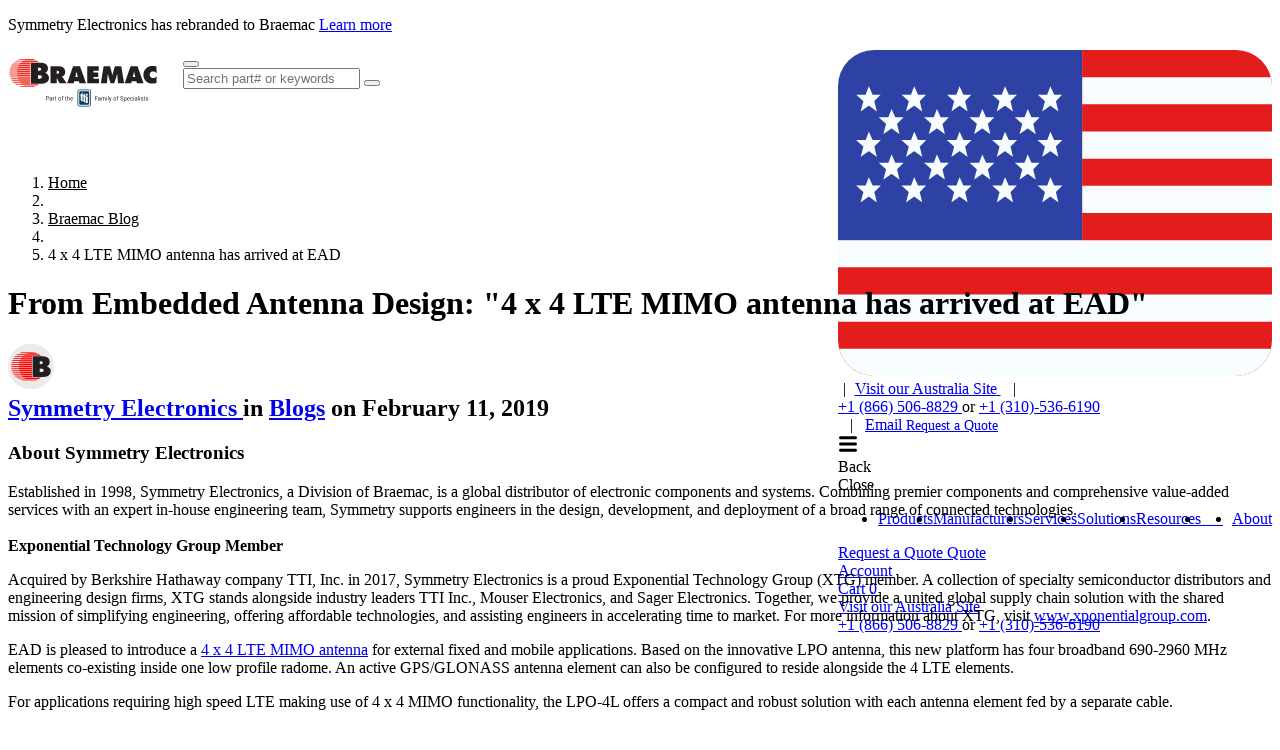

--- FILE ---
content_type: text/html; charset=utf-8
request_url: https://www.symmetryelectronics.com/blog/4-x-4-lte-mimo-antenna-has-arrived-at-ead/
body_size: 40628
content:

<!DOCTYPE html>

<html lang="en">
<head id="head">
    
    

<meta name="description" content="EAD is pleased to introduce a 4 x 4 LTE MIMO antenna for external fixed and mobile applications. Based on the innovative LPO antenna, this new platform has four broadband 690-2960 MHz elements co-e...">

<meta property="og:url" content="https://www.symmetryelectronics.com/blog/4-x-4-lte-mimo-antenna-has-arrived-at-ead/">
<meta property="og:type" content="article">
<meta property="og:title" content="From Embedded Antenna Design: 4 x 4 LTE MIMO antenna has arrived at EAD">
<meta property="og:description" content="EAD is pleased to introduce a 4 x 4 LTE MIMO antenna for external fixed and mobile applications. Based on the innovative LPO antenna, this new platform has four broadband 690-2960 MHz elements co-e...">
<meta property="og:site_name" content="Symmetry Electronics">
<meta property="fb:app_id" content="symmetryelectronics" />


<meta name="twitter:card" content="summary">
<meta property="twitter:url" content="https://www.symmetryelectronics.com/blog/4-x-4-lte-mimo-antenna-has-arrived-at-ead/">
<meta name="twitter:title" content="From Embedded Antenna Design: 4 x 4 LTE MIMO antenna has arrived at EAD">
<meta name="twitter:description" content="EAD is pleased to introduce a 4 x 4 LTE MIMO antenna for external fixed and mobile applications. Based on the innovative LPO antenna, this new platform has four broadband 690-2960 MHz elements co-e...">
<meta name="twitter:site" content="@symmetryelec" />


    

<meta charset="utf-8">
<meta name="viewport" content="width=device-width, initial-scale=1, shrink-to-fit=no">
<meta http-equiv="X-UA-Compatible" content="ie=edge">
<link rel="shortcut icon" type="image/x-icon" href="/favicon.ico"/>
<link rel="icon" type="image/x-icon" href="/favicon.ico"/>

<title>From Embedded Antenna Design: &quot;4 x 4 LTE MIMO antenna has arrived at EAD&quot; | Symmetry Electronics</title>

<link rel="canonical" href="https://www.symmetryelectronics.com/blog/4-x-4-lte-mimo-antenna-has-arrived-at-ead/"/>



<link rel="icon" type="image/png" href="/manifest/favicon-96x96.png" sizes="96x96" />
<link rel="icon" type="image/svg+xml" href="/manifest/favicon.svg" />
<link rel="shortcut icon" href="/manifest/favicon.ico" />
<link rel="apple-touch-icon" sizes="180x180" href="/manifest/apple-touch-icon.png" />
<meta name="apple-mobile-web-app-title" content="Breamac" />
<link rel="manifest" href="/manifest/site.webmanifest" />

    
    <!-- Google Tag Manager -->
    <script>(function(w,d,s,l,i){w[l]=w[l]||[];w[l].push({'gtm.start':
        new Date().getTime(),event:'gtm.js'});var f=d.getElementsByTagName(s)[0],
        j=d.createElement(s),dl=l!='dataLayer'?'&l='+l:'';j.async=true;j.src=
        'https://www.googletagmanager.com/gtm.js?id='+i+dl;f.parentNode.insertBefore(j,f);
        })(window,document,'script','dataLayer','GTM-PZLNF8W');</script>
    <!-- End Google Tag Manager -->




<script type="text/javascript" src="/kentico.resource/abtest/kenticoabtestlogger/en-us/conversionlogger.js/" async></script>
<script type="text/javascript" src="/kentico.resource/activities/kenticoactivitylogger/logger.js/?pageidentifier=2637" async></script>
<script type="text/javascript" src="/kentico.resource/webanalytics/logger.js/?culture=en-us&amp;httpstatus=200&amp;value=0" async></script>

<style>
:root {
    --size-header-banner: 0px;
    --size-header: 142px;
}
.page:has(.header--down),
.page {
    padding-top: 142px;
    transition: padding 0.175s ease-out;
}

.page:has(.header--up) {
    padding-top: 0;
}

.page::before {
        height: 142px;
}

.page-content {
    overflow: hidden auto;
    scrollbar-gutter: stable;
    position: relative;
}

.header--down + .page-content {
    height: calc(100dvh - 142px);
    transition: height 0.175s ease-out;
}

.header--up + .page-content {
    height: 100dvh;
}


</style>

    
    <link rel="preload" href="/dist/ProximaNova-Bold.DvNn9fGp.woff2" as="font" type="font/woff2" crossorigin>
    <link rel="preload" href="/dist/ProximaNova-Regular.Ikw7id6-.woff2" as="font" type="font/woff2" crossorigin>
    <link rel="preload" href="/dist/proximanova-semibold.oOK0QrgF.woff2" as="font" type="font/woff2" crossorigin>
    <link rel="preload" href="/dist/symmetry-icons.CIlMzmzB.woff2" as="font" type="font/woff2" crossorigin>



    <link href="/dist/index.YEnrxS25.css" rel="stylesheet" type="text/css" />


    
<script>
    !function(T,l,y){var S=T.location,k="script",D="instrumentationKey",C="ingestionendpoint",I="disableExceptionTracking",E="ai.device.",b="toLowerCase",w="crossOrigin",N="POST",e="appInsightsSDK",t=y.name||"appInsights";(y.name||T[e])&&(T[e]=t);var n=T[t]||function(d){var g=!1,f=!1,m={initialize:!0,queue:[],sv:"5",version:2,config:d};function v(e,t){var n={},a="Browser";return n[E+"id"]=a[b](),n[E+"type"]=a,n["ai.operation.name"]=S&&S.pathname||"_unknown_",n["ai.internal.sdkVersion"]="javascript:snippet_"+(m.sv||m.version),{time:function(){var e=new Date;function t(e){var t=""+e;return 1===t.length&&(t="0"+t),t}return e.getUTCFullYear()+"-"+t(1+e.getUTCMonth())+"-"+t(e.getUTCDate())+"T"+t(e.getUTCHours())+":"+t(e.getUTCMinutes())+":"+t(e.getUTCSeconds())+"."+((e.getUTCMilliseconds()/1e3).toFixed(3)+"").slice(2,5)+"Z"}(),iKey:e,name:"Microsoft.ApplicationInsights."+e.replace(/-/g,"")+"."+t,sampleRate:100,tags:n,data:{baseData:{ver:2}}}}var h=d.url||y.src;if(h){function a(e){var t,n,a,i,r,o,s,c,u,p,l;g=!0,m.queue=[],f||(f=!0,t=h,s=function(){var e={},t=d.connectionString;if(t)for(var n=t.split(";"),a=0;a<n.length;a++){var i=n[a].split("=");2===i.length&&(e[i[0][b]()]=i[1])}if(!e[C]){var r=e.endpointsuffix,o=r?e.location:null;e[C]="https://"+(o?o+".":"")+"dc."+(r||"services.visualstudio.com")}return e}(),c=s[D]||d[D]||"",u=s[C],p=u?u+"/v2/track":d.endpointUrl,(l=[]).push((n="SDK LOAD Failure: Failed to load Application Insights SDK script (See stack for details)",a=t,i=p,(o=(r=v(c,"Exception")).data).baseType="ExceptionData",o.baseData.exceptions=[{typeName:"SDKLoadFailed",message:n.replace(/\./g,"-"),hasFullStack:!1,stack:n+"\nSnippet failed to load ["+a+"] -- Telemetry is disabled\nHelp Link: https://go.microsoft.com/fwlink/?linkid=2128109\nHost: "+(S&&S.pathname||"_unknown_")+"\nEndpoint: "+i,parsedStack:[]}],r)),l.push(function(e,t,n,a){var i=v(c,"Message"),r=i.data;r.baseType="MessageData";var o=r.baseData;return o.message='AI (Internal): 99 message:"'+("SDK LOAD Failure: Failed to load Application Insights SDK script (See stack for details) ("+n+")").replace(/\"/g,"")+'"',o.properties={endpoint:a},i}(0,0,t,p)),function(e,t){if(JSON){var n=T.fetch;if(n&&!y.useXhr)n(t,{method:N,body:JSON.stringify(e),mode:"cors"});else if(XMLHttpRequest){var a=new XMLHttpRequest;a.open(N,t),a.setRequestHeader("Content-type","application/json"),a.send(JSON.stringify(e))}}}(l,p))}function i(e,t){f||setTimeout(function(){!t&&m.core||a()},500)}var e=function(){var n=l.createElement(k);n.src=h;var e=y[w];return!e&&""!==e||"undefined"==n[w]||(n[w]=e),n.onload=i,n.onerror=a,n.onreadystatechange=function(e,t){"loaded"!==n.readyState&&"complete"!==n.readyState||i(0,t)},n}();y.ld<0?l.getElementsByTagName("head")[0].appendChild(e):setTimeout(function(){l.getElementsByTagName(k)[0].parentNode.appendChild(e)},y.ld||0)}try{m.cookie=l.cookie}catch(p){}function t(e){for(;e.length;)!function(t){m[t]=function(){var e=arguments;g||m.queue.push(function(){m[t].apply(m,e)})}}(e.pop())}var n="track",r="TrackPage",o="TrackEvent";t([n+"Event",n+"PageView",n+"Exception",n+"Trace",n+"DependencyData",n+"Metric",n+"PageViewPerformance","start"+r,"stop"+r,"start"+o,"stop"+o,"addTelemetryInitializer","setAuthenticatedUserContext","clearAuthenticatedUserContext","flush"]),m.SeverityLevel={Verbose:0,Information:1,Warning:2,Error:3,Critical:4};var s=(d.extensionConfig||{}).ApplicationInsightsAnalytics||{};if(!0!==d[I]&&!0!==s[I]){var c="onerror";t(["_"+c]);var u=T[c];T[c]=function(e,t,n,a,i){var r=u&&u(e,t,n,a,i);return!0!==r&&m["_"+c]({message:e,url:t,lineNumber:n,columnNumber:a,error:i}),r},d.autoExceptionInstrumented=!0}return m}(y.cfg);function a(){y.onInit&&y.onInit(n)}(T[t]=n).queue&&0===n.queue.length?(n.queue.push(a),n.trackPageView({})):a()}(window,document,{
    src: "https://js.monitor.azure.com/scripts/b/ai.2.min.js",
    crossOrigin: "anonymous",
    cfg: {
        connectionString: "InstrumentationKey=7ebb922e-e841-4aa3-9d69-34b6afe73e2b;IngestionEndpoint=https://centralus-2.in.applicationinsights.azure.com/;LiveEndpoint=https://centralus.livediagnostics.monitor.azure.com/",
        isCookieUseDisabled: false
    }});
</script>

<link href="/_content/Kentico.Content.Web.Rcl/Content/Bundles/Public/systemPageComponents.min.css" rel="stylesheet" />
<link href="/PageBuilder/Public/Symmetry.TwoColumnFormSection/TwoColumnFormSection.css" rel="stylesheet" />

    
</head>
<body>
        

    <!-- Google Tag Manager (noscript) -->
    <noscript>
        <iframe src="https://www.googletagmanager.com/ns.html?id=GTM-PZLNF8W"
                height="0" width="0" style="display: none; visibility: hidden">
        </iframe>
    </noscript>
    <!-- End Google Tag Manager (noscript) -->



    <div class="page">
        
<div class="[ header header-sticky hide-print header--down ] bg-white border-gray-lighter border-b fixed top-0 left-0" style="width: 100%" data-ktc-search-exclude>
    <div class="bg-accent">
        <div class="[ limit ] text-white py-2 text-center h-10 flex items-center justify-center">
            <p style="font-size: clamp(0.6875rem, 0.1518rem + 2.8571vw, 1rem)">Symmetry Electronics has rebranded to Braemac <a href="https://www.symmetryelectronics.com/press/symmetry-electronics-rebrands-to-braemac/ " target="_blank" class="text-white underline">Learn more</a></p>
        </div>
    </div>
    <div class="[ header-layout ] flex items-center h-full m-auto px-4 max-w-nav tablet:gap-6">
        <a class="[ header-logo ] inline-block" style="height: 63px; width: 150px;" href="/">
                <svg alt="Symmetry logo" aria-label="Symmetry Logo" class="symmetry-logo"  xmlns="http://www.w3.org/2000/svg" id="Layer_1" viewBox="0 0 175 78"><defs><clipPath id="clippath"><path d="M39.27 44.84H169.2v30.05H39.27z" style="fill:none"/></clipPath><style>.st0{fill:#231f20}.st1{fill:#fff}.st3{fill:#093e61}.st4{fill:#ee3124}</style></defs><path d="M49.63 22.29h8.78c4.51 0 8.33 1.91 8.33 6.95 0 3.02-1.17 4.3-3.87 5.2v.16c.37.29.82.61 1.22 1.19l4.35 6.5h-8.38l-3.18-6.42h-.13v6.42h-7.11V22.3Zm7.11 8.86h.5c1.19 0 2.39-.19 2.39-1.67s-1.09-1.72-2.33-1.72h-.56zM76.66 42.28h-7.69l6.95-19.99h8.03l7.13 19.99h-7.69l-.66-2.49h-5.49zm4.8-7.24-.85-3.53c-.21-.85-.34-1.72-.48-2.57h-.27l-1.33 6.1h2.92ZM92.49 22.29h13.44v5.46H99.8v1.91h5.59v5.2H99.8v1.96h6.34v5.46H92.48V22.29ZM111.56 22.29h7.48l2.76 10.5h.19c.13-.88.26-1.8.5-2.65l2.25-7.85h7.4l3.29 19.99h-7.03l-.98-10.95h-.13c-.13.66-.26 1.35-.48 1.99l-2.89 8.96h-4.24l-2.6-8.46c-.21-.85-.4-1.64-.45-2.49h-.24c-.05.8-.11 1.62-.19 2.41l-.85 8.54h-7.03zM143.76 42.28h-7.69l6.95-19.99h8.04l7.13 19.99h-7.69l-.66-2.49h-5.49l-.58 2.49Zm4.8-7.24-.85-3.53c-.21-.85-.34-1.72-.48-2.57h-.26l-1.33 6.1zM173.47 30.4c-1.17-1.09-2.63-2.02-4.27-2.02-2.17 0-3.95 1.72-3.95 3.9s1.88 3.9 4.06 3.9c1.67 0 3-.72 4.16-1.86l-.21 7.48c-1.17.56-3.87.8-5.17.8-5.7 0-10.16-4.43-10.16-10.13s4.59-10.5 10.45-10.5c1.64 0 3.34.29 4.88.82zM26.76 18.3H37.1c4.73 0 9.56 1.13 9.56 6.77 0 2.14-1.07 4.24-3.21 4.92v.19c2.66.94 4.34 2.88 4.34 5.8 0 5.02-4.67 6.74-8.94 6.74H26.77V18.29Zm9.04 9.4c1.3 0 2.75-.13 2.75-1.81 0-1.81-1.65-1.69-2.95-1.69h-.62v3.5h.81Zm-.81 9.2h1c1.46 0 3.56-.03 3.56-2.04s-2.27-2.01-3.69-2.01h-.87z" class="st0"/><path d="M14.34 25.01h11.54c.19 0 .24.04.24.24-.02.48-.01.96 0 1.44 0 .17-.03.23-.22.23H11.13c-.27 0-.27 0-.23-.27.02-.14-.08-.22-.18-.28-.08-.05-.18-.04-.27-.04H2.57c-.3 0-.38-.08-.29-.36.09-.26.13-.52.2-.78.03-.14.1-.17.24-.17h11.63ZM36.09 17.76H16.3c-.09 0-.18 0-.23-.07-.05-.09.04-.16.08-.22.18-.27.16-.29-.13-.43a.85.85 0 0 0-.38-.07H7.89c.07-.21.26-.31.4-.43.21-.18.46-.32.69-.46.05-.03.14-.02.21-.02h24.19c.44 0 .8.12 1.15.39.49.38.97.79 1.47 1.17.05.04.05.08.09.15ZM8.23 43.39h27.39c.09 0 .22-.05.25.05s-.09.17-.16.23c-.36.29-.73.56-1.12.79-.23.14-.44.32-.69.43-.1.05-.2.07-.32.07H18.93c-.37 0-.61-.22-.86-.43a.83.83 0 0 0-.54-.21h-7.6c-.34 0-.62-.1-.86-.29-.21-.16-.46-.27-.63-.48-.05-.06-.1-.1-.19-.19ZM14.05 31.98h11.84c.17 0 .24.03.23.22-.02.43 0 .87 0 1.31 0 .13-.02.18-.17.18H11.1c-.15 0-.21-.06-.24-.2-.08-.36-.19-.44-.56-.44H2.46c-.3 0-.31 0-.37-.29-.04-.21-.06-.42-.09-.63-.02-.11.02-.15.14-.15h11.91M10.61 29.09c.02-.12.03-.22-.02-.33-.08-.15-.17-.23-.36-.23H2.31c-.07 0-.15 0-.22-.01-.1-.03-.19-.06-.15-.23.05-.19.03-.4.05-.6.02-.25.04-.27.3-.27h23.53q.28 0 .28.27v1.21c0 .16-.05.19-.2.19H10.59ZM14.75 22.71h11.13c.19 0 .25.04.24.23-.02.43-.02.87 0 1.31 0 .22-.07.25-.26.25H11.98c-.41 0-.46-.06-.4-.46q.04-.25-.22-.25H3.22c-.27 0-.29-.02-.18-.27.1-.24.21-.47.3-.71.03-.07.06-.09.13-.09h11.29ZM14.01 29.72h11.86c.21 0 .25.06.24.25-.02.41-.01.82 0 1.23 0 .16-.04.2-.2.2H10.96c-.3 0-.33-.03-.39-.34-.05-.27-.09-.3-.36-.3H2.23c-.31 0-.38-.06-.38-.38 0-.12 0-.23-.03-.35-.06-.23.02-.3.26-.3H14ZM14.3 34.2h11.58c.19 0 .24.05.24.24-.02.43 0 .86 0 1.29 0 .11-.03.16-.14.15H11.74c-.22 0-.32-.08-.36-.28-.06-.28-.17-.36-.45-.36H3.11c-.51 0-.45-.07-.54-.39-.04-.15-.08-.3-.13-.45-.04-.12 0-.19.14-.19H14.3ZM3.16 36.5h22.71c.21 0 .25.06.24.25-.02.41-.01.82 0 1.23 0 .16-.04.2-.2.2H12.64c-.19 0-.31-.06-.38-.23-.1-.24-.27-.33-.54-.33-2.58.01-5.16 0-7.74.01-.27 0-.42-.09-.52-.33-.11-.25-.23-.5-.31-.79ZM4.01 21.56c.14-.39.35-.7.56-1 .03-.05.07-.07.13-.07h21.16c.2 0 .27.04.26.25-.02.41-.02.83 0 1.25 0 .19-.06.21-.22.21H12.84q-.3 0-.26-.29c.02-.17-.1-.3-.33-.34H4.01ZM15.21 38.83h10.67c.19 0 .24.04.24.24-.02.44 0 .88 0 1.33 0 .11-.02.16-.14.15H14.22c-.31 0-.5-.09-.64-.34-.11-.19-.27-.27-.49-.27H5.25c-.21 0-.33-.09-.44-.24-.19-.25-.29-.55-.49-.79-.05-.05-.02-.08.04-.08h10.85M5.63 19.16c.2-.31.46-.55.69-.82.06-.07.15-.07.23-.07h19.32c.2 0 .26.05.25.25-.02.39-.01.78 0 1.17 0 .17-.03.22-.21.22H14.25c-.08 0-.19.04-.23-.05-.04-.08.04-.15.08-.21.08-.1.08-.2.03-.31-.06-.12-.17-.1-.27-.1H6.14c-.16 0-.32 0-.5-.07ZM5.97 41.17h19.91c.21 0 .25.05.24.25-.02.36-.01.73 0 1.09 0 .17-.04.22-.22.22h-8.89c-.36 0-.71-.01-1.07 0-.17 0-.32-.03-.41-.15-.11-.15-.29-.24-.35-.42-.02-.06-.06-.06-.1-.06h-8c-.28 0-.46-.11-.64-.29-.17-.18-.32-.38-.48-.63ZM32.89 15.47H19.51c-.05 0-.09-.01-.11-.06-.02-.06.03-.08.06-.11s.08-.05.11-.08c.06-.04.16-.06.12-.17a.26.26 0 0 0-.21-.18H11.6c-.04 0-.09.02-.09-.04 0-.02.03-.06.06-.07.19-.12.4-.18.61-.24.42-.12.85-.2 1.26-.33.51-.15 1.02-.24 1.56-.24 4.32.01 8.64 0 12.96 0 .46 0 .89.13 1.34.22.44.08.88.2 1.3.34.44.15.88.3 1.32.48.25.1.49.23.75.33.07.03.12.08.22.15M22.15 45.56h9.86c.13 0 .32-.03.34.09.01.09-.18.16-.31.18-.12.02-.23.09-.33.14-.69.34-1.44.49-2.18.68-.16.04-.32.05-.49.05H16.45c-.42 0-.84-.06-1.25-.14-.46-.09-.91-.21-1.36-.33-.54-.14-1.07-.32-1.59-.52-.06-.02-.17-.01-.15-.11.02-.08.11-.03.17-.03h9.9Z" class="st4"/><g style="clip-path:url(#clippath)"><path d="M97.15 49.37h.09c.1 0 .19-.04.19-.13 0-.07-.05-.13-.19-.13h-.09zm0 .42h-.12v-.77c.06 0 .13-.02.22-.02.12 0 .19.02.24.06.05.03.07.09.07.16 0 .1-.07.16-.15.19.07.02.11.08.13.19.02.12.04.17.05.19h-.13s-.04-.09-.05-.2c-.02-.1-.07-.13-.16-.13h-.09v.33Zm.12-.98c-.3 0-.55.26-.55.58s.25.58.55.58.55-.26.55-.58-.24-.58-.55-.58m.01-.1c.38 0 .67.31.67.69s-.3.69-.68.69-.68-.3-.68-.69.3-.69.68-.69Z" class="st3"/><rect width="14.67" height="18.81" x="81.56" y="49.97" class="st1" rx="1.98" ry="1.98"/><path d="M83.12 52.78v13.19c0 .65.47 1.17 1.09 1.17h9.36c.61 0 1.11-.53 1.11-1.17V52.78c0-.65-.47-1.17-1.09-1.17h-9.36c-.61 0-1.11.53-1.11 1.17" class="st3"/><path d="M94.25 69.3h-10.7a2.5 2.5 0 0 1-2.5-2.5V51.96a2.5 2.5 0 0 1 2.5-2.5h10.7a2.5 2.5 0 0 1 2.5 2.5V66.8a2.5 2.5 0 0 1-2.5 2.5m-10.7-18.98c-.9 0-1.64.74-1.64 1.64V66.8c0 .9.74 1.64 1.64 1.64h10.7c.9 0 1.64-.74 1.64-1.64V51.96c0-.9-.74-1.64-1.64-1.64z" class="st3"/><path d="M93.5 64.75c-.17-.1-.29-.17-.35-.2a.35.35 0 0 1-.13-.21v-6.25c0-.21-.05-.32-.32-.33h-2.02c-.18 0-.26.09-.24.25.02.14.15.2.31.31.16.12.18.12.26.22.04.05.05.13.05.27v4.04l-.03.09c-.02.06-.06.11-.08.15-.03.04-.07.1-.12.15-.21.22-.41.22-.63.1-.07-.04-.17-.16-.19-.36v-5.24c0-.11.04-.13.16-.13h.98c.16-.02.18-.19.18-.25v-.48c0-.1 0-.26-.15-.27h-1.02c-.11 0-.15-.02-.16-.13v-1.87c-.02-.24-.07-.28-.18-.33-.12-.05-.11-.03-.2-.03s-.21.06-.25.14-.09.19-.09.19c-.27.63-.64 1.11-.99 1.48v-.35c-.01-.1 0-.25-.16-.27h-1.01c-.11 0-.15-.02-.16-.13v-1.87c-.02-.24-.07-.28-.18-.33-.12-.05-.11-.03-.2-.03s-.21.06-.24.14-.09.19-.09.19c-.61 1.43-1.76 2.13-2.01 2.31s-.25.62.11.63c.36 0 .63-.02.66.52v4.87c.07.8.55 1.14.83 1.25.32.12.81.17 1.12.12.42-.07.71-.15 1.08-.71v.5c.07.8.55 1.14.83 1.25.32.12.81.17 1.12.12.41-.07.69-.15 1.05-.66v.68c0 .08-.08.19-.13.22-.06.04-.18.1-.35.2-.16.09-.24.17-.25.29 0 .16.08.25.26.26h2.9c.18 0 .27-.1.26-.26 0-.08-.08-.2-.25-.29Zm-5.47-3.05-.03.09c-.02.06-.06.11-.08.15-.03.04-.07.1-.12.15-.21.22-.43.22-.66.1-.07-.04-.17-.16-.19-.36v-5.24c0-.12.06-.13.16-.14h.77c-.28.24-.52.39-.61.46-.25.18-.25.62.1.63.36 0 .63-.02.66.52v3.62Z" class="st1"/><path d="M91.99 56.7c.63 0 1.14-.53 1.14-1.18s-.51-1.18-1.14-1.18-1.14.53-1.14 1.18.51 1.18 1.14 1.18" class="st1"/><path d="M45.02 60.37v1.92h-.65v-4.9h1.81c.54 0 .96.14 1.26.41s.46.64.46 1.09c0 .48-.15.84-.45 1.1s-.72.38-1.28.38zm0-.52h1.16c.35 0 .61-.08.79-.24s.28-.4.28-.71-.09-.53-.28-.7c-.18-.18-.44-.27-.76-.27h-1.2v1.92ZM50.83 62.29c-.04-.07-.07-.2-.09-.38-.29.3-.63.45-1.04.45-.36 0-.65-.1-.88-.3s-.34-.46-.34-.77c0-.38.14-.67.43-.88s.69-.31 1.22-.31h.61v-.29c0-.22-.06-.39-.2-.52-.13-.13-.32-.19-.58-.19a.93.93 0 0 0-.56.17c-.15.11-.23.25-.23.41h-.63c0-.18.06-.36.19-.53s.3-.3.52-.4.46-.15.73-.15c.42 0 .75.1.99.31s.36.5.37.87v1.68c0 .33.04.6.13.8v.05h-.65Zm-1.03-.47c.2 0 .38-.05.56-.15.17-.1.3-.23.38-.39v-.75h-.49c-.76 0-1.14.22-1.14.67 0 .2.07.35.2.46s.3.16.5.16ZM54.09 59.21c-.09-.02-.2-.02-.31-.02-.41 0-.69.17-.83.52v2.58h-.62v-3.64h.61v.42c.21-.33.5-.49.88-.49.12 0 .21.02.28.05v.58ZM55.67 57.77v.88h.68v.48h-.68v2.26q0 .225.09.33c.06.07.16.11.31.11.07 0 .17-.01.3-.04v.5c-.16.04-.32.07-.48.07-.28 0-.49-.08-.63-.25q-.21-.255-.21-.72v-2.26h-.66v-.48h.66v-.88zM58.62 60.44q0-.54.21-.96c.14-.28.34-.5.59-.66.25-.15.54-.23.86-.23q.75 0 1.2.51c.31.34.46.8.46 1.37v.04c0 .35-.07.67-.2.95-.14.28-.33.5-.58.66q-.375.24-.87.24-.735 0-1.2-.51c-.31-.34-.46-.8-.46-1.36v-.04Zm.63.07c0 .4.09.73.28.97s.44.37.75.37.57-.12.75-.37c.19-.25.28-.59.28-1.04 0-.4-.09-.72-.28-.97s-.44-.37-.76-.37-.56.12-.74.37-.28.59-.28 1.05ZM63.02 62.29v-3.16h-.58v-.48h.58v-.37c0-.39.1-.69.31-.9s.5-.32.88-.32c.14 0 .29.02.43.06l-.03.5a2 2 0 0 0-.34-.03c-.2 0-.36.06-.47.18s-.16.29-.16.51v.38h.78v.48h-.78v3.16h-.62ZM67.66 57.77v.88h.68v.48h-.68v2.26q0 .225.09.33c.06.07.16.11.31.11.07 0 .17-.01.3-.04v.5c-.16.04-.32.07-.48.07-.28 0-.49-.08-.63-.25q-.21-.255-.21-.72v-2.26h-.66v-.48h.66v-.88zM69.69 59.09c.28-.34.63-.51 1.08-.51.77 0 1.16.43 1.16 1.3v2.41h-.62v-2.41c0-.26-.06-.46-.18-.58-.12-.13-.3-.19-.55-.19-.2 0-.38.05-.53.16q-.225.165-.36.42v2.59h-.62v-5.17h.62v1.97ZM74.37 62.36c-.49 0-.89-.16-1.2-.49-.31-.32-.46-.76-.46-1.3v-.11c0-.36.07-.68.21-.97s.33-.51.58-.67q.375-.24.81-.24c.47 0 .84.16 1.1.47s.39.76.39 1.34v.26h-2.47c0 .36.11.65.31.87s.46.33.77.33c.22 0 .41-.04.56-.13s.29-.21.4-.36l.38.3c-.31.47-.76.7-1.37.7Zm-.08-3.26q-.375 0-.63.27c-.17.18-.28.44-.32.77h1.82v-.05c-.02-.32-.1-.56-.26-.73a.8.8 0 0 0-.62-.26ZM104.14 60.13h-2.06v2.16h-.65v-4.9h3.03v.53h-2.39v1.68h2.06v.53ZM107.28 62.29c-.04-.07-.07-.2-.09-.38-.29.3-.63.45-1.04.45-.36 0-.65-.1-.88-.3s-.34-.46-.34-.77c0-.38.14-.67.43-.88s.69-.31 1.22-.31h.61v-.29c0-.22-.06-.39-.2-.52-.13-.13-.32-.19-.58-.19a.93.93 0 0 0-.56.17c-.15.11-.23.25-.23.41h-.63c0-.18.06-.36.19-.53s.3-.3.52-.4.46-.15.73-.15c.42 0 .75.1.99.31s.36.5.37.87v1.68c0 .33.04.6.13.8v.05h-.65Zm-1.03-.47c.2 0 .38-.05.56-.15.17-.1.3-.23.38-.39v-.75h-.49c-.76 0-1.14.22-1.14.67 0 .2.07.35.2.46s.3.16.5.16ZM109.37 58.65l.02.4c.27-.31.63-.47 1.08-.47.51 0 .86.2 1.04.59.12-.17.28-.32.47-.42.19-.11.42-.16.69-.16.8 0 1.2.42 1.22 1.27v2.44h-.62v-2.4c0-.26-.06-.45-.18-.58s-.32-.19-.6-.19c-.23 0-.42.07-.58.21-.15.14-.24.32-.27.56v2.42h-.63v-2.39c0-.53-.26-.79-.78-.79-.41 0-.69.17-.84.52v2.66h-.62v-3.64h.59ZM114.82 57.69c0-.1.03-.19.09-.26s.15-.1.27-.1.21.03.28.1c.06.07.09.15.09.26s-.03.18-.09.25-.16.1-.28.1-.21-.03-.27-.1-.09-.15-.09-.25m.68 4.6h-.62v-3.64h.62zM117.17 62.29h-.62v-5.17h.62zM119.35 61.38l.85-2.73h.67l-1.46 4.2c-.23.61-.59.91-1.08.91h-.12l-.23-.05v-.5h.17c.21.01.38-.03.49-.11.12-.09.21-.24.29-.47l.14-.37-1.3-3.6h.68l.91 2.73ZM122.96 60.44q0-.54.21-.96c.14-.28.34-.5.59-.66.25-.15.54-.23.86-.23q.75 0 1.2.51c.31.34.46.8.46 1.37v.04c0 .35-.07.67-.2.95-.14.28-.33.5-.58.66q-.375.24-.87.24-.735 0-1.2-.51c-.31-.34-.46-.8-.46-1.36v-.04Zm.63.07c0 .4.09.73.28.97s.44.37.75.37.57-.12.75-.37c.19-.25.28-.59.28-1.04 0-.4-.09-.72-.28-.97s-.44-.37-.76-.37-.56.12-.74.37-.28.59-.28 1.05ZM127.36 62.29v-3.16h-.58v-.48h.58v-.37c0-.39.1-.69.31-.9s.5-.32.88-.32c.14 0 .29.02.43.06l-.03.5a2 2 0 0 0-.34-.03c-.2 0-.36.06-.47.18s-.16.29-.16.51v.38h.78v.48h-.78v3.16h-.62ZM132.7 60.11c-.55-.16-.96-.35-1.21-.59a1.13 1.13 0 0 1-.38-.86c0-.39.15-.71.46-.96s.71-.38 1.2-.38c.34 0 .64.06.9.19s.47.31.61.54.22.48.22.75h-.65c0-.3-.09-.53-.28-.7s-.45-.25-.8-.25q-.48 0-.75.21c-.18.14-.27.34-.27.58 0 .2.08.37.25.51s.46.26.86.38c.41.11.73.24.95.38s.4.3.51.48.17.4.17.65c0 .4-.15.72-.46.95-.31.24-.72.36-1.24.36-.34 0-.65-.06-.94-.19s-.52-.31-.68-.53-.24-.48-.24-.76h.65c0 .3.11.53.33.7s.51.26.88.26q.51 0 .78-.21t.27-.57c0-.36-.08-.43-.25-.56s-.47-.26-.91-.39ZM138.32 60.51c0 .55-.13 1-.38 1.34s-.6.51-1.03.51-.79-.14-1.04-.42v1.75h-.62v-5.04h.57l.03.4c.25-.31.61-.47 1.06-.47s.78.16 1.04.49c.25.33.38.79.38 1.38v.06Zm-.63-.07c0-.41-.09-.73-.26-.97a.86.86 0 0 0-.72-.36c-.38 0-.66.17-.85.5v1.74c.19.33.47.5.85.5.3 0 .54-.12.71-.35.18-.24.26-.59.26-1.05ZM140.62 62.36c-.49 0-.89-.16-1.2-.49-.31-.32-.46-.76-.46-1.3v-.11c0-.36.07-.68.21-.97s.33-.51.58-.67q.375-.24.81-.24c.47 0 .84.16 1.1.47s.39.76.39 1.34v.26h-2.47c0 .36.11.65.31.87s.46.33.77.33c.22 0 .41-.04.56-.13s.29-.21.4-.36l.38.3c-.31.47-.76.7-1.37.7Zm-.08-3.26q-.375 0-.63.27c-.17.18-.28.44-.32.77h1.82v-.05c-.02-.32-.1-.56-.26-.73a.8.8 0 0 0-.62-.26ZM144.22 61.85c.22 0 .42-.07.58-.2s.26-.3.28-.5h.59c-.01.21-.08.41-.22.6-.13.19-.31.34-.53.45s-.45.17-.7.17c-.5 0-.89-.17-1.18-.5s-.44-.78-.44-1.36v-.1c0-.35.06-.67.19-.94.13-.28.32-.49.56-.64s.53-.23.86-.23c.41 0 .75.12 1.02.37.27.24.41.56.43.95h-.59a.86.86 0 0 0-.86-.81c-.32 0-.56.11-.74.34s-.26.56-.26.99v.12c0 .42.09.74.26.97s.42.34.74.34ZM146.37 57.69c0-.1.03-.19.09-.26s.15-.1.27-.1.21.03.28.1c.06.07.09.15.09.26s-.03.18-.09.25-.16.1-.28.1-.21-.03-.27-.1-.09-.15-.09-.25m.67 4.6h-.62v-3.64h.62zM150.28 62.29c-.04-.07-.07-.2-.09-.38-.29.3-.63.45-1.04.45-.36 0-.65-.1-.88-.3s-.34-.46-.34-.77c0-.38.14-.67.43-.88s.69-.31 1.22-.31h.61v-.29c0-.22-.06-.39-.2-.52-.13-.13-.32-.19-.58-.19a.93.93 0 0 0-.56.17c-.15.11-.23.25-.23.41h-.63c0-.18.06-.36.19-.53s.3-.3.52-.4.46-.15.73-.15c.42 0 .75.1.99.31s.36.5.37.87v1.68c0 .33.04.6.13.8v.05h-.65Zm-1.03-.47c.2 0 .38-.05.56-.15.17-.1.3-.23.38-.39v-.75h-.49c-.76 0-1.14.22-1.14.67 0 .2.07.35.2.46s.3.16.5.16ZM152.46 62.29h-.62v-5.17h.62zM153.46 57.69c0-.1.03-.19.09-.26s.15-.1.27-.1.21.03.28.1c.06.07.09.15.09.26s-.03.18-.09.25-.16.1-.28.1-.21-.03-.27-.1-.09-.15-.09-.25m.67 4.6h-.62v-3.64h.62zM157.24 61.33c0-.17-.06-.3-.19-.39q-.195-.135-.66-.24-.48-.105-.75-.24c-.27-.135-.32-.21-.41-.34a.78.78 0 0 1-.13-.46c0-.3.13-.55.38-.76s.57-.31.97-.31c.41 0 .75.11 1 .32.26.21.39.49.39.82h-.63c0-.17-.07-.32-.22-.44-.14-.12-.33-.19-.55-.19s-.4.05-.53.15-.19.23-.19.39c0 .15.06.26.18.34s.33.15.64.22.56.15.76.25.34.21.43.35.14.3.14.5q0 .495-.39.78c-.26.2-.6.29-1.01.29-.29 0-.55-.05-.77-.15s-.4-.25-.53-.43-.19-.39-.19-.6h.62c.01.21.09.37.25.5s.36.18.62.18c.24 0 .42-.05.57-.14s.21-.22.21-.38ZM159.52 57.77v.88h.68v.48h-.68v2.26q0 .225.09.33c.06.07.16.11.31.11.07 0 .17-.01.3-.04v.5c-.16.04-.32.07-.48.07-.28 0-.49-.08-.63-.25q-.21-.255-.21-.72v-2.26h-.66v-.48h.66v-.88zM163.05 61.33c0-.17-.06-.3-.19-.39q-.195-.135-.66-.24-.48-.105-.75-.24c-.27-.135-.32-.21-.41-.34a.78.78 0 0 1-.13-.46c0-.3.13-.55.38-.76s.57-.31.97-.31c.41 0 .75.11 1 .32.26.21.39.49.39.82h-.63c0-.17-.07-.32-.22-.44-.14-.12-.33-.19-.55-.19s-.4.05-.53.15-.19.23-.19.39c0 .15.06.26.18.34s.33.15.64.22.56.15.76.25.34.21.43.35.14.3.14.5q0 .495-.39.78c-.26.2-.6.29-1.01.29-.29 0-.55-.05-.77-.15s-.4-.25-.53-.43-.19-.39-.19-.6h.62c.01.21.09.37.25.5s.36.18.62.18c.24 0 .42-.05.57-.14s.21-.22.21-.38Z" class="st0"/></g></svg>
        </a>
        
         <div class="[ header-search ] mt-6 tablet:mt-0">
            <div class="[ js-search-input-wrap ]">
                <button class="js-search-button-mobile shadow:none border-none bg-transparent hover:shadow-none hidden absolute -top-2 right-8"
                        id="searchButtonMainMobile"
                        aria-label='Search'
                >
                    <i class="i-search text-alt" aria-hidden="true"></i>
                </button>
                <form method="get" autocomplete="off" class="[ e-search-form e-search-mobile-wrap--hidden ] relative" action="/search/">
                    <input type="search"
                        name="q"
                        id="search-input"
                        enterkeyhint="search"
                        data-url="/api/search/suggest/?searchtype=0"
                        aria-label="Search"
                        class="[ e-input e-search-input js-main-search ] relative rounded-lg border-gray-lighter hover:border-main-bright h-11"
                        placeholder="Search part# or keywords"/>
                        <button class="[ e-search-input__button js-search-button ] absolute right-0 top-1 px-2 border-none bg-transparent hover:shadow-none"
                                type="submit"
                                id="searchButtonMain"
                                aria-label='Search'
                        >
                            <i class="[ i-search ] text-accent" aria-hidden="true"></i>
                        </button>
                    <ul class="[ e-search-suggestions ]" id="search-suggestions" style="display: none;">
                        <li class="e-search-info py-2">No Suggestions for this term</li>
                    </ul>
                </form>
            </div>
        </div>

        
<div class="[ header-navigation ] flex-initial">
    <div class="tablet:hidden flex items-center justify-end">
        <svg class="inline-blockh-4 w-5" xmlns="http://www.w3.org/2000/svg" viewBox="0 0 24 18">
            <path fill="#e31d1c" d="M13.5 0H22a2 2 0 0 1 2 2v14a2 2 0 0 1-2 2H2a2 2 0 0 1-2-2v-5.5h13.5V0Z" />
            <path fill="#2e42a5" d="M2 0h11.5v10.5H0V2a2 2 0 0 1 2-2Z" />
            <path fill="#f7fcff" d="M13.5 1.5h10.437c.041.16.063.327.063.5v1H13.5V1.5Zm0 3H24V6H13.5V4.5Zm0 3H24V9H13.5V7.5ZM0 10.5h24V12H0v-1.5ZM0 15v-1.5h24V15H0Zm22 3H2a2.002 2.002 0 0 1-1.937-1.5h23.874A2.002 2.002 0 0 1 22 18ZM4.216 3.073l-.455.319.153-.568-.404-.36h.528L4.216 2l.207.464h.451l-.354.36.137.568-.441-.319Zm-2.51 0-.455.319.154-.568L1 2.464h.528L1.706 2l.207.464h.451l-.354.36.137.568-.441-.319Zm4.565.319.153-.568-.404-.36h.528L6.725 2l.208.464h.451l-.354.36.137.568-.441-.319-.455.319Zm2.965-.319-.455.319.153-.568-.404-.36h.528L9.235 2l.208.464h.451l-.354.36.137.568-.441-.319ZM1.251 5.902l.154-.568L1 4.974h.528l.178-.464.207.464h.451l-.354.36.137.568-.441-.319-.455.319Zm2.965-.319-.455.319.153-.568-.404-.36h.528l.178-.464.207.464h.451l-.354.36.137.568-.441-.319Zm2.055.319.153-.568-.404-.36h.528l.177-.464.208.464h.451l-.354.36.137.568-.441-.319-.455.319Zm2.965-.319-.455.319.153-.568-.404-.36h.528l.177-.464.208.464h.451l-.354.36.137.568-.441-.319ZM1.251 8.412l.154-.568L1 7.484h.528l.178-.464.207.464h.451l-.354.36.137.568-.441-.319-.455.319Zm2.965-.319-.455.319.153-.568-.404-.36h.528l.178-.464.207.464h.451l-.354.36.137.568-.441-.319Zm2.055.319.153-.568-.404-.36h.528l.177-.464.208.464h.451l-.354.36.137.568-.441-.319-.455.319Zm2.965-.319-.455.319.153-.568-.404-.36h.528l.177-.464.208.464h.451l-.354.36.137.568-.441-.319Zm2.055-4.701.153-.568-.404-.36h.528L11.745 2l.208.464h.451l-.354.36.137.568-.441-.319-.455.319Zm.455 2.191-.455.319.153-.568-.404-.36h.528l.177-.464.208.464h.451l-.354.36.137.568-.441-.319Zm-.455 2.829.153-.568-.404-.36h.528l.177-.464.208.464h.451l-.354.36.137.568-.441-.319-.456.319ZM2.962 4.328l-.455.319.153-.568-.404-.36h.528l.178-.464.207.464h.451l-.354.36.137.568-.441-.319Zm2.055.319.153-.568-.404-.36h.528l.177-.464.208.464h.451l-.354.36.137.568-.441-.319-.455.319Zm2.965-.319-.456.319.154-.568-.404-.36h.528l.177-.464.208.464h.451l-.354.36.137.568-.441-.319ZM2.507 7.157l.153-.568-.404-.36h.528l.178-.464.207.464h.451l-.354.36.137.568-.441-.319-.455.319Zm2.965-.319-.455.319.153-.568-.404-.36h.528l.177-.464.208.464h.451l-.354.36.137.568-.441-.319Zm2.054.319.154-.568-.404-.36h.528l.177-.464.208.464h.451l-.354.36.137.568-.441-.319-.456.319Zm2.966-2.829-.455.319.153-.568-.404-.36h.528l.177-.464.208.464h.451l-.354.36.137.568-.441-.319Zm-.455 2.829.153-.568-.404-.36h.528l.177-.464.208.464h.451l-.354.36.137.568-.441-.319-.455.319Z" />
        </svg>
        <span style="display: inline-block; padding: 0 0.3rem 0 0.3rem; color: hsl(var(--color-main));">|</span>
            <a class="group flex items-center gap-2 text-main" href="https://www.braemac.com/" target="_blank" rel="noopener noreferrer nofollow">
                <span class="group-hover:text-main-bright">Visit our Australia Site</span>
            </a>
        <span style="display: inline-block; padding: 0 0.5rem 0 0.75rem; color: hsl(var(--color-main));">|</span>
        <i class="[ i-phone ] text-accent me-2" aria-hidden="true"></i>
        <div class="flex items-center gap-2">

                
                <a href="tel:&#x2B;18665068829" class="text-main hover:text-main-bright hover:no-underline py-0 transition-colors">
                     &#x2B;1 (866) 506-8829
                </a>
                <span>or</span>
                <a href="tel:&#x2B;13105366190" class="text-main hover:text-main-bright hover:no-underline py-0 transition-colors">
                    &#x2B;1 (310)-536-6190
                </a>
        </div>
            <span style="display: inline-block; padding: 0 0.5rem 0 0.75rem; color: hsl(var(--color-main));">|</span>
            <a href="/contact/"
               target="_blank"
               class="text-main hover:text-main-bright hover:no-underline px-2 transition-colors"
               rel="noopener noreferrer nofollow"
               aria-label="envelope"
               title="Email">
                <i class="icon i-envelope text-accent" aria-hidden="true"></i>
                <span class="[ header-email-text ]">Email</span>
            </a>
            
            <a href="https://www.linkedin.com/company/braemac-americas/"
               target="_blank"
               class="text-main hover:text-main-bright hover:no-underline px-2 transition-colors"
               rel="noopener noreferrer nofollow"
               aria-label="linkedin"
               title="linkedin">
                <i class="icon i-linkedin text-accent" aria-hidden="true"></i>
                <span class="[ header-email-text ]"></span>
            </a>
            
            <a href="https://www.facebook.com/braemacamericas/"
               target="_blank"
               class="text-main hover:text-main-bright hover:no-underline px-2 transition-colors"
               rel="noopener noreferrer nofollow"
               aria-label="facebook"
               title="facebook">
                <i class="icon i-facebook text-accent" aria-hidden="true"></i>
                <span class="[ header-email-text ]"></span>
            </a>
            
            <a href="https://www.youtube.com/@BraemacAmericas"
               target="_blank"
               class="text-main hover:text-main-bright hover:no-underline px-2 transition-colors"
               rel="noopener noreferrer nofollow"
               aria-label="youtube"
               title="youtube">
                <i class="icon i-youtube text-accent" aria-hidden="true"></i>
                <span class="[ header-email-text ]"></span>
            </a>
        <a class="[ button:main --small ] mb-0"
           style="font-size: 0.85em;"
           href="/request-a-quote/">
            Request a Quote
        </a>
    </div>

    <div class="[ mobile-nav-toggle ] hidden tablet:block">
        <svg class="text-alt w-5 h-5" viewBox="0 0 448 512" xmlns="http://www.w3.org/2000/svg" fill-rule="evenodd" clip-rule="evenodd" stroke-linejoin="round" stroke-miterlimit="2" width="20" height="20">
            <path id="bottomBar" fill="currentColor" d="M16 452h416a16 16 0 0016-16v-40a16 16 0 00-16-16H16a16 16 0 00-16 16v40a16 16 0 0016 16z" />
            <path id="middleBar" fill="currentColor" d="M16 292h416a16 16 0 0016-16v-40a16 16 0 00-16-16H16a16 16 0 00-16 16v40a16 16 0 0016 16z" />
            <path id="topBar" fill="currentColor" d="M16 132h416a16 16 0 0016-16V76a16 16 0 00-16-16H16A16 16 0 000 76v40a16 16 0 0016 16z" />
        </svg>
    </div>

    <nav class="[ nav ] relative flex items-center gap-6 z-5 ps-4 tablet:ps-0 tablet:items-start h-nav tablet:gap-0">
        <div class="tablet:flex border-gray-lighter h-16 flex-shrink-0 items-center hidden w-full px-4 border-b">
            <div class="[ nav-back ] text-main cursor-pointer">
                <i class="[ i-chevron-left ] mr-2" aria-hidden="true"></i>
                Back
            </div>
            <div class="[ nav-close ] text-main ml-auto cursor-pointer">
                Close
                <i class="[ i-remove ] ml-2" aria-hidden="true"></i>
            </div>
        </div>

        <ul class="[ nav-list ] items-center gap-2 tablet:px-4 limit:gap-6">
                <li class="[ nav-primary ] px-2 tablet:flex tablet:w-full inline-flex  has-children">
                    <a class="[ nav-link ] tablet:w-full tablet:justify-between tablet:flex has-children"
                       href="/products/"
                       target="_self"
                       rel="">
                        <span class="[ nav-text ]" data-text="Products">
                            Products
                        </span>
                        <i class="[ i-chevron-right ] ml-auto hidden tablet:inline-block" aria-hidden="true"></i>
                    </a>
                    <div>
                        <div class="[ nav-menu ] left-0 ">
                            <div class="[ nav-menu-scrollwrap ] ">
                                        <div class="[ nav-menu-item ] has-children">
                                            <a class="[ nav-menu-link ] flex "
                                                href="/products/circuit-protection/"
                                                target="_self"
                                                rel="">
                                                <span class="[ nav-menu-text ]">Circuit Protection</span>
                                                <i class="[ i-chevron-right ] ml-auto" aria-hidden="true"></i>
                                            </a>
                                                <div class="[ subnav-menu ]">
                                                    <div class="[ subnav-menu-scrollwrap ]">
                                                        <div class="[ subnav-menu-item ] hidden tablet:block">
                                                            <a class="[ subnav-menu-link ] flex"
                                                                href="/products/circuit-protection/"
                                                                target="_self"
                                                                rel="">
                                                                <span class="[ subnav-menu-text ] font-semibold">Circuit Protection</span>
                                                            </a>
                                                        </div>
                                                            <div class="[ subnav-menu-item ]">
                                                                <a class="[ subnav-menu-link ] flex"
                                                                    href="/products/circuit-protection/esd-suppressors-tvs-diodes/"
                                                                    target="_self"
                                                                    rel="">
                                                                    <span class="[ subnav-menu-text ]">ESD Suppressors / TVS Diodes</span>
                                                                </a>
                                                            </div>
                                                            <div class="[ subnav-menu-item ]">
                                                                <a class="[ subnav-menu-link ] flex"
                                                                    href="/products/circuit-protection/surge-protective-devices-spd/"
                                                                    target="_self"
                                                                    rel="">
                                                                    <span class="[ subnav-menu-text ]">Surge Protective Devices - SPD</span>
                                                                </a>
                                                            </div>
                                                        <div class="[ subnav-menu-item ] mt-auto px-6">
                                                            <a href="/products/circuit-protection/"
                                                                class="[ button:main ]">
                                                                View all Circuit Protection
                                                                <i class="[ i-chevron-right ]" aria-hidden="true"></i>
                                                            </a>
                                                        </div>
                                                    </div>
                                                </div>
                                        </div>
                                        <div class="[ nav-menu-item ] has-children">
                                            <a class="[ nav-menu-link ] flex "
                                                href="/products/connectors/"
                                                target="_self"
                                                rel="">
                                                <span class="[ nav-menu-text ]">Connectors</span>
                                                <i class="[ i-chevron-right ] ml-auto" aria-hidden="true"></i>
                                            </a>
                                                <div class="[ subnav-menu ]">
                                                    <div class="[ subnav-menu-scrollwrap ]">
                                                        <div class="[ subnav-menu-item ] hidden tablet:block">
                                                            <a class="[ subnav-menu-link ] flex"
                                                                href="/products/connectors/"
                                                                target="_self"
                                                                rel="">
                                                                <span class="[ subnav-menu-text ] font-semibold">Connectors</span>
                                                            </a>
                                                        </div>
                                                            <div class="[ subnav-menu-item ]">
                                                                <a class="[ subnav-menu-link ] flex"
                                                                    href="/products/connectors/board-to-board-mezzanine-connectors/"
                                                                    target="_self"
                                                                    rel="">
                                                                    <span class="[ subnav-menu-text ]">Board to Board &amp; Mezzanine Connectors</span>
                                                                </a>
                                                            </div>
                                                            <div class="[ subnav-menu-item ]">
                                                                <a class="[ subnav-menu-link ] flex"
                                                                    href="/products/connectors/card-edge-connectors/"
                                                                    target="_self"
                                                                    rel="">
                                                                    <span class="[ subnav-menu-text ]">Card Edge Connectors</span>
                                                                </a>
                                                            </div>
                                                            <div class="[ subnav-menu-item ]">
                                                                <a class="[ subnav-menu-link ] flex"
                                                                    href="/products/connectors/d-sub-connectors/"
                                                                    target="_self"
                                                                    rel="">
                                                                    <span class="[ subnav-menu-text ]">D-Sub Connectors</span>
                                                                </a>
                                                            </div>
                                                            <div class="[ subnav-menu-item ]">
                                                                <a class="[ subnav-menu-link ] flex"
                                                                    href="/products/connectors/headers-wire-housings/"
                                                                    target="_self"
                                                                    rel="">
                                                                    <span class="[ subnav-menu-text ]">Headers &amp; Wire Housings</span>
                                                                </a>
                                                            </div>
                                                            <div class="[ subnav-menu-item ]">
                                                                <a class="[ subnav-menu-link ] flex"
                                                                    href="/products/connectors/memory-connectors/"
                                                                    target="_self"
                                                                    rel="">
                                                                    <span class="[ subnav-menu-text ]">Memory Connectors</span>
                                                                </a>
                                                            </div>
                                                            <div class="[ subnav-menu-item ]">
                                                                <a class="[ subnav-menu-link ] flex"
                                                                    href="/products/connectors/modular-connectors-ethernet-connectors/"
                                                                    target="_self"
                                                                    rel="">
                                                                    <span class="[ subnav-menu-text ]">Modular Connectors / Ethernet Connectors</span>
                                                                </a>
                                                            </div>
                                                            <div class="[ subnav-menu-item ]">
                                                                <a class="[ subnav-menu-link ] flex"
                                                                    href="/products/connectors/rf-interconnects/"
                                                                    target="_self"
                                                                    rel="">
                                                                    <span class="[ subnav-menu-text ]">RF Interconnects</span>
                                                                </a>
                                                            </div>
                                                            <div class="[ subnav-menu-item ]">
                                                                <a class="[ subnav-menu-link ] flex"
                                                                    href="/products/connectors/terminal-blocks/"
                                                                    target="_self"
                                                                    rel="">
                                                                    <span class="[ subnav-menu-text ]">Terminal Blocks</span>
                                                                </a>
                                                            </div>
                                                            <div class="[ subnav-menu-item ]">
                                                                <a class="[ subnav-menu-link ] flex"
                                                                    href="/products/connectors/usb-connectors/"
                                                                    target="_self"
                                                                    rel="">
                                                                    <span class="[ subnav-menu-text ]">USB Connectors</span>
                                                                </a>
                                                            </div>
                                                        <div class="[ subnav-menu-item ] mt-auto px-6">
                                                            <a href="/products/connectors/"
                                                                class="[ button:main ]">
                                                                View all Connectors
                                                                <i class="[ i-chevron-right ]" aria-hidden="true"></i>
                                                            </a>
                                                        </div>
                                                    </div>
                                                </div>
                                        </div>
                                        <div class="[ nav-menu-item ] has-children">
                                            <a class="[ nav-menu-link ] flex "
                                                href="/products/electromechanical/"
                                                target="_self"
                                                rel="">
                                                <span class="[ nav-menu-text ]">Electromechanical</span>
                                                <i class="[ i-chevron-right ] ml-auto" aria-hidden="true"></i>
                                            </a>
                                                <div class="[ subnav-menu ]">
                                                    <div class="[ subnav-menu-scrollwrap ]">
                                                        <div class="[ subnav-menu-item ] hidden tablet:block">
                                                            <a class="[ subnav-menu-link ] flex"
                                                                href="/products/electromechanical/"
                                                                target="_self"
                                                                rel="">
                                                                <span class="[ subnav-menu-text ] font-semibold">Electromechanical</span>
                                                            </a>
                                                        </div>
                                                            <div class="[ subnav-menu-item ]">
                                                                <a class="[ subnav-menu-link ] flex"
                                                                    href="/products/electromechanical/audio-devices/"
                                                                    target="_self"
                                                                    rel="">
                                                                    <span class="[ subnav-menu-text ]">Audio Devices</span>
                                                                </a>
                                                            </div>
                                                            <div class="[ subnav-menu-item ]">
                                                                <a class="[ subnav-menu-link ] flex"
                                                                    href="/products/electromechanical/encoders/"
                                                                    target="_self"
                                                                    rel="">
                                                                    <span class="[ subnav-menu-text ]">Encoders</span>
                                                                </a>
                                                            </div>
                                                            <div class="[ subnav-menu-item ]">
                                                                <a class="[ subnav-menu-link ] flex"
                                                                    href="/products/electromechanical/hardware/"
                                                                    target="_self"
                                                                    rel="">
                                                                    <span class="[ subnav-menu-text ]">Hardware</span>
                                                                </a>
                                                            </div>
                                                            <div class="[ subnav-menu-item ]">
                                                                <a class="[ subnav-menu-link ] flex"
                                                                    href="/products/electromechanical/i-o-modules/"
                                                                    target="_self"
                                                                    rel="">
                                                                    <span class="[ subnav-menu-text ]">I/O Modules</span>
                                                                </a>
                                                            </div>
                                                            <div class="[ subnav-menu-item ]">
                                                                <a class="[ subnav-menu-link ] flex"
                                                                    href="/products/electromechanical/industrial-automation/"
                                                                    target="_self"
                                                                    rel="">
                                                                    <span class="[ subnav-menu-text ]">Industrial Automation</span>
                                                                </a>
                                                            </div>
                                                            <div class="[ subnav-menu-item ]">
                                                                <a class="[ subnav-menu-link ] flex"
                                                                    href="/products/electromechanical/relays/"
                                                                    target="_self"
                                                                    rel="">
                                                                    <span class="[ subnav-menu-text ]">Relays</span>
                                                                </a>
                                                            </div>
                                                        <div class="[ subnav-menu-item ] mt-auto px-6">
                                                            <a href="/products/electromechanical/"
                                                                class="[ button:main ]">
                                                                View all Electromechanical
                                                                <i class="[ i-chevron-right ]" aria-hidden="true"></i>
                                                            </a>
                                                        </div>
                                                    </div>
                                                </div>
                                        </div>
                                        <div class="[ nav-menu-item ] has-children">
                                            <a class="[ nav-menu-link ] flex "
                                                href="/products/embedded-solutions/"
                                                target="_self"
                                                rel="">
                                                <span class="[ nav-menu-text ]">Embedded Solutions</span>
                                                <i class="[ i-chevron-right ] ml-auto" aria-hidden="true"></i>
                                            </a>
                                                <div class="[ subnav-menu ]">
                                                    <div class="[ subnav-menu-scrollwrap ]">
                                                        <div class="[ subnav-menu-item ] hidden tablet:block">
                                                            <a class="[ subnav-menu-link ] flex"
                                                                href="/products/embedded-solutions/"
                                                                target="_self"
                                                                rel="">
                                                                <span class="[ subnav-menu-text ] font-semibold">Embedded Solutions</span>
                                                            </a>
                                                        </div>
                                                            <div class="[ subnav-menu-item ]">
                                                                <a class="[ subnav-menu-link ] flex"
                                                                    href="/products/embedded-solutions/audio-modules/"
                                                                    target="_self"
                                                                    rel="">
                                                                    <span class="[ subnav-menu-text ]">Audio Modules</span>
                                                                </a>
                                                            </div>
                                                            <div class="[ subnav-menu-item ]">
                                                                <a class="[ subnav-menu-link ] flex"
                                                                    href="/products/embedded-solutions/computing/"
                                                                    target="_self"
                                                                    rel="">
                                                                    <span class="[ subnav-menu-text ]">Computing</span>
                                                                </a>
                                                            </div>
                                                            <div class="[ subnav-menu-item ]">
                                                                <a class="[ subnav-menu-link ] flex"
                                                                    href="/products/embedded-solutions/display-modules/"
                                                                    target="_self"
                                                                    rel="">
                                                                    <span class="[ subnav-menu-text ]">Display Modules</span>
                                                                </a>
                                                            </div>
                                                            <div class="[ subnav-menu-item ]">
                                                                <a class="[ subnav-menu-link ] flex"
                                                                    href="/products/embedded-solutions/engineering-tools/"
                                                                    target="_self"
                                                                    rel="">
                                                                    <span class="[ subnav-menu-text ]">Engineering Tools</span>
                                                                </a>
                                                            </div>
                                                            <div class="[ subnav-menu-item ]">
                                                                <a class="[ subnav-menu-link ] flex"
                                                                    href="/products/embedded-solutions/ethernet-communication-modules/"
                                                                    target="_self"
                                                                    rel="">
                                                                    <span class="[ subnav-menu-text ]">Ethernet &amp; Communication Modules</span>
                                                                </a>
                                                            </div>
                                                            <div class="[ subnav-menu-item ]">
                                                                <a class="[ subnav-menu-link ] flex"
                                                                    href="/products/embedded-solutions/interface-modules/"
                                                                    target="_self"
                                                                    rel="">
                                                                    <span class="[ subnav-menu-text ]">Interface Modules</span>
                                                                </a>
                                                            </div>
                                                            <div class="[ subnav-menu-item ]">
                                                                <a class="[ subnav-menu-link ] flex"
                                                                    href="/products/embedded-solutions/memory-data-storage/"
                                                                    target="_self"
                                                                    rel="">
                                                                    <span class="[ subnav-menu-text ]">Memory &amp; Data Storage</span>
                                                                </a>
                                                            </div>
                                                            <div class="[ subnav-menu-item ]">
                                                                <a class="[ subnav-menu-link ] flex"
                                                                    href="/products/embedded-solutions/modules-accessories/"
                                                                    target="_self"
                                                                    rel="">
                                                                    <span class="[ subnav-menu-text ]">Modules Accessories</span>
                                                                </a>
                                                            </div>
                                                            <div class="[ subnav-menu-item ]">
                                                                <a class="[ subnav-menu-link ] flex"
                                                                    href="/products/embedded-solutions/other-modules/"
                                                                    target="_self"
                                                                    rel="">
                                                                    <span class="[ subnav-menu-text ]">Other Modules</span>
                                                                </a>
                                                            </div>
                                                            <div class="[ subnav-menu-item ]">
                                                                <a class="[ subnav-menu-link ] flex"
                                                                    href="/products/embedded-solutions/power-management-modules/"
                                                                    target="_self"
                                                                    rel="">
                                                                    <span class="[ subnav-menu-text ]">Power Management Modules</span>
                                                                </a>
                                                            </div>
                                                            <div class="[ subnav-menu-item ]">
                                                                <a class="[ subnav-menu-link ] flex"
                                                                    href="/products/embedded-solutions/sensor-modules/"
                                                                    target="_self"
                                                                    rel="">
                                                                    <span class="[ subnav-menu-text ]">Sensor Modules</span>
                                                                </a>
                                                            </div>
                                                            <div class="[ subnav-menu-item ]">
                                                                <a class="[ subnav-menu-link ] flex"
                                                                    href="/products/embedded-solutions/software/"
                                                                    target="_self"
                                                                    rel="">
                                                                    <span class="[ subnav-menu-text ]">Software</span>
                                                                </a>
                                                            </div>
                                                            <div class="[ subnav-menu-item ]">
                                                                <a class="[ subnav-menu-link ] flex"
                                                                    href="/products/embedded-solutions/wireless-rf-modules/"
                                                                    target="_self"
                                                                    rel="">
                                                                    <span class="[ subnav-menu-text ]">Wireless &amp; RF Modules</span>
                                                                </a>
                                                            </div>
                                                        <div class="[ subnav-menu-item ] mt-auto px-6">
                                                            <a href="/products/embedded-solutions/"
                                                                class="[ button:main ]">
                                                                View all Embedded Solutions
                                                                <i class="[ i-chevron-right ]" aria-hidden="true"></i>
                                                            </a>
                                                        </div>
                                                    </div>
                                                </div>
                                        </div>
                                        <div class="[ nav-menu-item ] has-children">
                                            <a class="[ nav-menu-link ] flex "
                                                href="/products/enclosures/"
                                                target="_self"
                                                rel="">
                                                <span class="[ nav-menu-text ]">Enclosures</span>
                                                <i class="[ i-chevron-right ] ml-auto" aria-hidden="true"></i>
                                            </a>
                                                <div class="[ subnav-menu ]">
                                                    <div class="[ subnav-menu-scrollwrap ]">
                                                        <div class="[ subnav-menu-item ] hidden tablet:block">
                                                            <a class="[ subnav-menu-link ] flex"
                                                                href="/products/enclosures/"
                                                                target="_self"
                                                                rel="">
                                                                <span class="[ subnav-menu-text ] font-semibold">Enclosures</span>
                                                            </a>
                                                        </div>
                                                            <div class="[ subnav-menu-item ]">
                                                                <a class="[ subnav-menu-link ] flex"
                                                                    href="/products/enclosures/enclosures,-boxes,-cases/"
                                                                    target="_self"
                                                                    rel="">
                                                                    <span class="[ subnav-menu-text ]">Enclosures, Boxes, &amp; Cases</span>
                                                                </a>
                                                            </div>
                                                            <div class="[ subnav-menu-item ]">
                                                                <a class="[ subnav-menu-link ] flex"
                                                                    href="/products/enclosures/racks-cabinets/"
                                                                    target="_self"
                                                                    rel="">
                                                                    <span class="[ subnav-menu-text ]">Racks &amp; Cabinets</span>
                                                                </a>
                                                            </div>
                                                        <div class="[ subnav-menu-item ] mt-auto px-6">
                                                            <a href="/products/enclosures/"
                                                                class="[ button:main ]">
                                                                View all Enclosures
                                                                <i class="[ i-chevron-right ]" aria-hidden="true"></i>
                                                            </a>
                                                        </div>
                                                    </div>
                                                </div>
                                        </div>
                                        <div class="[ nav-menu-item ] has-children">
                                            <a class="[ nav-menu-link ] flex "
                                                href="/products/optoelectronics/"
                                                target="_self"
                                                rel="">
                                                <span class="[ nav-menu-text ]">Optoelectronics</span>
                                                <i class="[ i-chevron-right ] ml-auto" aria-hidden="true"></i>
                                            </a>
                                                <div class="[ subnav-menu ]">
                                                    <div class="[ subnav-menu-scrollwrap ]">
                                                        <div class="[ subnav-menu-item ] hidden tablet:block">
                                                            <a class="[ subnav-menu-link ] flex"
                                                                href="/products/optoelectronics/"
                                                                target="_self"
                                                                rel="">
                                                                <span class="[ subnav-menu-text ] font-semibold">Optoelectronics</span>
                                                            </a>
                                                        </div>
                                                            <div class="[ subnav-menu-item ]">
                                                                <a class="[ subnav-menu-link ] flex"
                                                                    href="/products/optoelectronics/cameras-accessories/"
                                                                    target="_self"
                                                                    rel="">
                                                                    <span class="[ subnav-menu-text ]">Cameras &amp; Accessories</span>
                                                                </a>
                                                            </div>
                                                            <div class="[ subnav-menu-item ]">
                                                                <a class="[ subnav-menu-link ] flex"
                                                                    href="/products/optoelectronics/displays/"
                                                                    target="_self"
                                                                    rel="">
                                                                    <span class="[ subnav-menu-text ]">Displays</span>
                                                                </a>
                                                            </div>
                                                            <div class="[ subnav-menu-item ]">
                                                                <a class="[ subnav-menu-link ] flex"
                                                                    href="/products/optoelectronics/fiber-optics/"
                                                                    target="_self"
                                                                    rel="">
                                                                    <span class="[ subnav-menu-text ]">Fiber Optics</span>
                                                                </a>
                                                            </div>
                                                            <div class="[ subnav-menu-item ]">
                                                                <a class="[ subnav-menu-link ] flex"
                                                                    href="/products/optoelectronics/infrared-data-communications/"
                                                                    target="_self"
                                                                    rel="">
                                                                    <span class="[ subnav-menu-text ]">Infrared Data Communications</span>
                                                                </a>
                                                            </div>
                                                            <div class="[ subnav-menu-item ]">
                                                                <a class="[ subnav-menu-link ] flex"
                                                                    href="/products/optoelectronics/led-lighting/"
                                                                    target="_self"
                                                                    rel="">
                                                                    <span class="[ subnav-menu-text ]">LED Lighting</span>
                                                                </a>
                                                            </div>
                                                            <div class="[ subnav-menu-item ]">
                                                                <a class="[ subnav-menu-link ] flex"
                                                                    href="/products/optoelectronics/optical-detectors-and-sensors/"
                                                                    target="_self"
                                                                    rel="">
                                                                    <span class="[ subnav-menu-text ]">Optical Detectors and Sensors</span>
                                                                </a>
                                                            </div>
                                                            <div class="[ subnav-menu-item ]">
                                                                <a class="[ subnav-menu-link ] flex"
                                                                    href="/products/optoelectronics/optical-switches/"
                                                                    target="_self"
                                                                    rel="">
                                                                    <span class="[ subnav-menu-text ]">Optical Switches</span>
                                                                </a>
                                                            </div>
                                                            <div class="[ subnav-menu-item ]">
                                                                <a class="[ subnav-menu-link ] flex"
                                                                    href="/products/optoelectronics/optocouplers-photocouplers/"
                                                                    target="_self"
                                                                    rel="">
                                                                    <span class="[ subnav-menu-text ]">Optocouplers / Photocouplers</span>
                                                                </a>
                                                            </div>
                                                        <div class="[ subnav-menu-item ] mt-auto px-6">
                                                            <a href="/products/optoelectronics/"
                                                                class="[ button:main ]">
                                                                View all Optoelectronics
                                                                <i class="[ i-chevron-right ]" aria-hidden="true"></i>
                                                            </a>
                                                        </div>
                                                    </div>
                                                </div>
                                        </div>
                                        <div class="[ nav-menu-item ] has-children">
                                            <a class="[ nav-menu-link ] flex "
                                                href="/products/passive-components/"
                                                target="_self"
                                                rel="">
                                                <span class="[ nav-menu-text ]">Passive Components</span>
                                                <i class="[ i-chevron-right ] ml-auto" aria-hidden="true"></i>
                                            </a>
                                                <div class="[ subnav-menu ]">
                                                    <div class="[ subnav-menu-scrollwrap ]">
                                                        <div class="[ subnav-menu-item ] hidden tablet:block">
                                                            <a class="[ subnav-menu-link ] flex"
                                                                href="/products/passive-components/"
                                                                target="_self"
                                                                rel="">
                                                                <span class="[ subnav-menu-text ] font-semibold">Passive Components</span>
                                                            </a>
                                                        </div>
                                                            <div class="[ subnav-menu-item ]">
                                                                <a class="[ subnav-menu-link ] flex"
                                                                    href="/products/passive-components/antenna-accessories/"
                                                                    target="_self"
                                                                    rel="">
                                                                    <span class="[ subnav-menu-text ]">Antenna Accessories</span>
                                                                </a>
                                                            </div>
                                                            <div class="[ subnav-menu-item ]">
                                                                <a class="[ subnav-menu-link ] flex"
                                                                    href="/products/passive-components/antennas/"
                                                                    target="_self"
                                                                    rel="">
                                                                    <span class="[ subnav-menu-text ]">Antennas</span>
                                                                </a>
                                                            </div>
                                                            <div class="[ subnav-menu-item ]">
                                                                <a class="[ subnav-menu-link ] flex"
                                                                    href="/products/passive-components/audio-transformers-signal-transformers/"
                                                                    target="_self"
                                                                    rel="">
                                                                    <span class="[ subnav-menu-text ]">Audio Transformers / Signal Transformers</span>
                                                                </a>
                                                            </div>
                                                            <div class="[ subnav-menu-item ]">
                                                                <a class="[ subnav-menu-link ] flex"
                                                                    href="/products/passive-components/capacitors/"
                                                                    target="_self"
                                                                    rel="">
                                                                    <span class="[ subnav-menu-text ]">Capacitors</span>
                                                                </a>
                                                            </div>
                                                            <div class="[ subnav-menu-item ]">
                                                                <a class="[ subnav-menu-link ] flex"
                                                                    href="/products/passive-components/frequency-control-timing-devices/"
                                                                    target="_self"
                                                                    rel="">
                                                                    <span class="[ subnav-menu-text ]">Frequency Control &amp; Timing Devices</span>
                                                                </a>
                                                            </div>
                                                            <div class="[ subnav-menu-item ]">
                                                                <a class="[ subnav-menu-link ] flex"
                                                                    href="/products/passive-components/inductors,-chokes-coils/"
                                                                    target="_self"
                                                                    rel="">
                                                                    <span class="[ subnav-menu-text ]">Inductors, Chokes &amp; Coils</span>
                                                                </a>
                                                            </div>
                                                            <div class="[ subnav-menu-item ]">
                                                                <a class="[ subnav-menu-link ] flex"
                                                                    href="/products/passive-components/signal-conditioning/"
                                                                    target="_self"
                                                                    rel="">
                                                                    <span class="[ subnav-menu-text ]">Signal Conditioning</span>
                                                                </a>
                                                            </div>
                                                        <div class="[ subnav-menu-item ] mt-auto px-6">
                                                            <a href="/products/passive-components/"
                                                                class="[ button:main ]">
                                                                View all Passive Components
                                                                <i class="[ i-chevron-right ]" aria-hidden="true"></i>
                                                            </a>
                                                        </div>
                                                    </div>
                                                </div>
                                        </div>
                                        <div class="[ nav-menu-item ] has-children">
                                            <a class="[ nav-menu-link ] flex "
                                                href="/products/power/"
                                                target="_self"
                                                rel="">
                                                <span class="[ nav-menu-text ]">Power</span>
                                                <i class="[ i-chevron-right ] ml-auto" aria-hidden="true"></i>
                                            </a>
                                                <div class="[ subnav-menu ]">
                                                    <div class="[ subnav-menu-scrollwrap ]">
                                                        <div class="[ subnav-menu-item ] hidden tablet:block">
                                                            <a class="[ subnav-menu-link ] flex"
                                                                href="/products/power/"
                                                                target="_self"
                                                                rel="">
                                                                <span class="[ subnav-menu-text ] font-semibold">Power</span>
                                                            </a>
                                                        </div>
                                                            <div class="[ subnav-menu-item ]">
                                                                <a class="[ subnav-menu-link ] flex"
                                                                    href="/products/power/batteries/"
                                                                    target="_self"
                                                                    rel="">
                                                                    <span class="[ subnav-menu-text ]">Batteries</span>
                                                                </a>
                                                            </div>
                                                            <div class="[ subnav-menu-item ]">
                                                                <a class="[ subnav-menu-link ] flex"
                                                                    href="/products/power/battery-chargers/"
                                                                    target="_self"
                                                                    rel="">
                                                                    <span class="[ subnav-menu-text ]">Battery Chargers</span>
                                                                </a>
                                                            </div>
                                                            <div class="[ subnav-menu-item ]">
                                                                <a class="[ subnav-menu-link ] flex"
                                                                    href="/products/power/battery-holders-clips-contacts/"
                                                                    target="_self"
                                                                    rel="">
                                                                    <span class="[ subnav-menu-text ]">Battery Holders, Clips &amp; Contacts</span>
                                                                </a>
                                                            </div>
                                                            <div class="[ subnav-menu-item ]">
                                                                <a class="[ subnav-menu-link ] flex"
                                                                    href="/products/power/dc-dc-converters/"
                                                                    target="_self"
                                                                    rel="">
                                                                    <span class="[ subnav-menu-text ]">DC/DC Converters</span>
                                                                </a>
                                                            </div>
                                                            <div class="[ subnav-menu-item ]">
                                                                <a class="[ subnav-menu-link ] flex"
                                                                    href="/products/power/power-condition/"
                                                                    target="_self"
                                                                    rel="">
                                                                    <span class="[ subnav-menu-text ]">Power Condition</span>
                                                                </a>
                                                            </div>
                                                            <div class="[ subnav-menu-item ]">
                                                                <a class="[ subnav-menu-link ] flex"
                                                                    href="/products/power/power-supplies/"
                                                                    target="_self"
                                                                    rel="">
                                                                    <span class="[ subnav-menu-text ]">Power Supplies</span>
                                                                </a>
                                                            </div>
                                                            <div class="[ subnav-menu-item ]">
                                                                <a class="[ subnav-menu-link ] flex"
                                                                    href="/products/power/transformers/"
                                                                    target="_self"
                                                                    rel="">
                                                                    <span class="[ subnav-menu-text ]">Transformers</span>
                                                                </a>
                                                            </div>
                                                        <div class="[ subnav-menu-item ] mt-auto px-6">
                                                            <a href="/products/power/"
                                                                class="[ button:main ]">
                                                                View all Power
                                                                <i class="[ i-chevron-right ]" aria-hidden="true"></i>
                                                            </a>
                                                        </div>
                                                    </div>
                                                </div>
                                        </div>
                                        <div class="[ nav-menu-item ] has-children">
                                            <a class="[ nav-menu-link ] flex "
                                                href="/products/semiconductors/"
                                                target="_self"
                                                rel="">
                                                <span class="[ nav-menu-text ]">Semiconductors</span>
                                                <i class="[ i-chevron-right ] ml-auto" aria-hidden="true"></i>
                                            </a>
                                                <div class="[ subnav-menu ]">
                                                    <div class="[ subnav-menu-scrollwrap ]">
                                                        <div class="[ subnav-menu-item ] hidden tablet:block">
                                                            <a class="[ subnav-menu-link ] flex"
                                                                href="/products/semiconductors/"
                                                                target="_self"
                                                                rel="">
                                                                <span class="[ subnav-menu-text ] font-semibold">Semiconductors</span>
                                                            </a>
                                                        </div>
                                                            <div class="[ subnav-menu-item ]">
                                                                <a class="[ subnav-menu-link ] flex"
                                                                    href="/products/semiconductors/amplifier-ics/"
                                                                    target="_self"
                                                                    rel="">
                                                                    <span class="[ subnav-menu-text ]">Amplifier ICs</span>
                                                                </a>
                                                            </div>
                                                            <div class="[ subnav-menu-item ]">
                                                                <a class="[ subnav-menu-link ] flex"
                                                                    href="/products/semiconductors/audio-ics/"
                                                                    target="_self"
                                                                    rel="">
                                                                    <span class="[ subnav-menu-text ]">Audio ICs</span>
                                                                </a>
                                                            </div>
                                                            <div class="[ subnav-menu-item ]">
                                                                <a class="[ subnav-menu-link ] flex"
                                                                    href="/products/semiconductors/clock-timer-ics/"
                                                                    target="_self"
                                                                    rel="">
                                                                    <span class="[ subnav-menu-text ]">Clock &amp; Timer ICs</span>
                                                                </a>
                                                            </div>
                                                            <div class="[ subnav-menu-item ]">
                                                                <a class="[ subnav-menu-link ] flex"
                                                                    href="/products/semiconductors/communication-networking-ics/"
                                                                    target="_self"
                                                                    rel="">
                                                                    <span class="[ subnav-menu-text ]">Communication &amp; Networking ICs</span>
                                                                </a>
                                                            </div>
                                                            <div class="[ subnav-menu-item ]">
                                                                <a class="[ subnav-menu-link ] flex"
                                                                    href="/products/semiconductors/counter-ics/"
                                                                    target="_self"
                                                                    rel="">
                                                                    <span class="[ subnav-menu-text ]">Counter ICs</span>
                                                                </a>
                                                            </div>
                                                            <div class="[ subnav-menu-item ]">
                                                                <a class="[ subnav-menu-link ] flex"
                                                                    href="/products/semiconductors/data-converter-ics/"
                                                                    target="_self"
                                                                    rel="">
                                                                    <span class="[ subnav-menu-text ]">Data Converter ICs</span>
                                                                </a>
                                                            </div>
                                                            <div class="[ subnav-menu-item ]">
                                                                <a class="[ subnav-menu-link ] flex"
                                                                    href="/products/semiconductors/discrete-semiconductors/"
                                                                    target="_self"
                                                                    rel="">
                                                                    <span class="[ subnav-menu-text ]">Discrete Semiconductors</span>
                                                                </a>
                                                            </div>
                                                            <div class="[ subnav-menu-item ]">
                                                                <a class="[ subnav-menu-link ] flex"
                                                                    href="/products/semiconductors/driver-ics/"
                                                                    target="_self"
                                                                    rel="">
                                                                    <span class="[ subnav-menu-text ]">Driver ICs</span>
                                                                </a>
                                                            </div>
                                                            <div class="[ subnav-menu-item ]">
                                                                <a class="[ subnav-menu-link ] flex"
                                                                    href="/products/semiconductors/embedded-processors-controllers/"
                                                                    target="_self"
                                                                    rel="">
                                                                    <span class="[ subnav-menu-text ]">Embedded Processors &amp; Controllers</span>
                                                                </a>
                                                            </div>
                                                            <div class="[ subnav-menu-item ]">
                                                                <a class="[ subnav-menu-link ] flex"
                                                                    href="/products/semiconductors/equalizers/"
                                                                    target="_self"
                                                                    rel="">
                                                                    <span class="[ subnav-menu-text ]">Equalizers</span>
                                                                </a>
                                                            </div>
                                                            <div class="[ subnav-menu-item ]">
                                                                <a class="[ subnav-menu-link ] flex"
                                                                    href="/products/semiconductors/interface-ics/"
                                                                    target="_self"
                                                                    rel="">
                                                                    <span class="[ subnav-menu-text ]">Interface ICs</span>
                                                                </a>
                                                            </div>
                                                            <div class="[ subnav-menu-item ]">
                                                                <a class="[ subnav-menu-link ] flex"
                                                                    href="/products/semiconductors/logic-ics/"
                                                                    target="_self"
                                                                    rel="">
                                                                    <span class="[ subnav-menu-text ]">Logic ICs</span>
                                                                </a>
                                                            </div>
                                                            <div class="[ subnav-menu-item ]">
                                                                <a class="[ subnav-menu-link ] flex"
                                                                    href="/products/semiconductors/memory-ics/"
                                                                    target="_self"
                                                                    rel="">
                                                                    <span class="[ subnav-menu-text ]">Memory ICs</span>
                                                                </a>
                                                            </div>
                                                            <div class="[ subnav-menu-item ]">
                                                                <a class="[ subnav-menu-link ] flex"
                                                                    href="/products/semiconductors/multimedia-ics/"
                                                                    target="_self"
                                                                    rel="">
                                                                    <span class="[ subnav-menu-text ]">Multimedia ICs</span>
                                                                </a>
                                                            </div>
                                                            <div class="[ subnav-menu-item ]">
                                                                <a class="[ subnav-menu-link ] flex"
                                                                    href="/products/semiconductors/power-management-ics/"
                                                                    target="_self"
                                                                    rel="">
                                                                    <span class="[ subnav-menu-text ]">Power Management ICs</span>
                                                                </a>
                                                            </div>
                                                            <div class="[ subnav-menu-item ]">
                                                                <a class="[ subnav-menu-link ] flex"
                                                                    href="/products/semiconductors/programmable-logic-ics/"
                                                                    target="_self"
                                                                    rel="">
                                                                    <span class="[ subnav-menu-text ]">Programmable Logic ICs</span>
                                                                </a>
                                                            </div>
                                                            <div class="[ subnav-menu-item ]">
                                                                <a class="[ subnav-menu-link ] flex"
                                                                    href="/products/semiconductors/security-ics-authentication-ics/"
                                                                    target="_self"
                                                                    rel="">
                                                                    <span class="[ subnav-menu-text ]">Security ICs / Authentication ICs</span>
                                                                </a>
                                                            </div>
                                                            <div class="[ subnav-menu-item ]">
                                                                <a class="[ subnav-menu-link ] flex"
                                                                    href="/products/semiconductors/switch-ics/"
                                                                    target="_self"
                                                                    rel="">
                                                                    <span class="[ subnav-menu-text ]">Switch ICs</span>
                                                                </a>
                                                            </div>
                                                            <div class="[ subnav-menu-item ]">
                                                                <a class="[ subnav-menu-link ] flex"
                                                                    href="/products/semiconductors/wireless-rf-integrated-circuits/"
                                                                    target="_self"
                                                                    rel="">
                                                                    <span class="[ subnav-menu-text ]">Wireless &amp; RF Integrated Circuits</span>
                                                                </a>
                                                            </div>
                                                        <div class="[ subnav-menu-item ] mt-auto px-6">
                                                            <a href="/products/semiconductors/"
                                                                class="[ button:main ]">
                                                                View all Semiconductors
                                                                <i class="[ i-chevron-right ]" aria-hidden="true"></i>
                                                            </a>
                                                        </div>
                                                    </div>
                                                </div>
                                        </div>
                                        <div class="[ nav-menu-item ] has-children">
                                            <a class="[ nav-menu-link ] flex "
                                                href="/products/sensors/"
                                                target="_self"
                                                rel="">
                                                <span class="[ nav-menu-text ]">Sensors</span>
                                                <i class="[ i-chevron-right ] ml-auto" aria-hidden="true"></i>
                                            </a>
                                                <div class="[ subnav-menu ]">
                                                    <div class="[ subnav-menu-scrollwrap ]">
                                                        <div class="[ subnav-menu-item ] hidden tablet:block">
                                                            <a class="[ subnav-menu-link ] flex"
                                                                href="/products/sensors/"
                                                                target="_self"
                                                                rel="">
                                                                <span class="[ subnav-menu-text ] font-semibold">Sensors</span>
                                                            </a>
                                                        </div>
                                                            <div class="[ subnav-menu-item ]">
                                                                <a class="[ subnav-menu-link ] flex"
                                                                    href="/products/sensors/audio-sensors/"
                                                                    target="_self"
                                                                    rel="">
                                                                    <span class="[ subnav-menu-text ]">Audio Sensors</span>
                                                                </a>
                                                            </div>
                                                            <div class="[ subnav-menu-item ]">
                                                                <a class="[ subnav-menu-link ] flex"
                                                                    href="/products/sensors/capacitive-touch-sensors/"
                                                                    target="_self"
                                                                    rel="">
                                                                    <span class="[ subnav-menu-text ]">Capacitive Touch Sensors</span>
                                                                </a>
                                                            </div>
                                                            <div class="[ subnav-menu-item ]">
                                                                <a class="[ subnav-menu-link ] flex"
                                                                    href="/products/sensors/current-sensors/"
                                                                    target="_self"
                                                                    rel="">
                                                                    <span class="[ subnav-menu-text ]">Current Sensors</span>
                                                                </a>
                                                            </div>
                                                            <div class="[ subnav-menu-item ]">
                                                                <a class="[ subnav-menu-link ] flex"
                                                                    href="/products/sensors/environmental-sensors/"
                                                                    target="_self"
                                                                    rel="">
                                                                    <span class="[ subnav-menu-text ]">Environmental Sensors</span>
                                                                </a>
                                                            </div>
                                                            <div class="[ subnav-menu-item ]">
                                                                <a class="[ subnav-menu-link ] flex"
                                                                    href="/products/sensors/flow-sensors/"
                                                                    target="_self"
                                                                    rel="">
                                                                    <span class="[ subnav-menu-text ]">Flow Sensors</span>
                                                                </a>
                                                            </div>
                                                            <div class="[ subnav-menu-item ]">
                                                                <a class="[ subnav-menu-link ] flex"
                                                                    href="/products/sensors/liquid-level-sensors/"
                                                                    target="_self"
                                                                    rel="">
                                                                    <span class="[ subnav-menu-text ]">Liquid Level Sensors</span>
                                                                </a>
                                                            </div>
                                                            <div class="[ subnav-menu-item ]">
                                                                <a class="[ subnav-menu-link ] flex"
                                                                    href="/products/sensors/magnetic-sensors/"
                                                                    target="_self"
                                                                    rel="">
                                                                    <span class="[ subnav-menu-text ]">Magnetic Sensors</span>
                                                                </a>
                                                            </div>
                                                            <div class="[ subnav-menu-item ]">
                                                                <a class="[ subnav-menu-link ] flex"
                                                                    href="/products/sensors/motion-position-sensors/"
                                                                    target="_self"
                                                                    rel="">
                                                                    <span class="[ subnav-menu-text ]">Motion &amp; Position Sensors</span>
                                                                </a>
                                                            </div>
                                                            <div class="[ subnav-menu-item ]">
                                                                <a class="[ subnav-menu-link ] flex"
                                                                    href="/products/sensors/optical-sensors/"
                                                                    target="_self"
                                                                    rel="">
                                                                    <span class="[ subnav-menu-text ]">Optical Sensors</span>
                                                                </a>
                                                            </div>
                                                            <div class="[ subnav-menu-item ]">
                                                                <a class="[ subnav-menu-link ] flex"
                                                                    href="/products/sensors/pressure-sensors/"
                                                                    target="_self"
                                                                    rel="">
                                                                    <span class="[ subnav-menu-text ]">Pressure Sensors</span>
                                                                </a>
                                                            </div>
                                                            <div class="[ subnav-menu-item ]">
                                                                <a class="[ subnav-menu-link ] flex"
                                                                    href="/products/sensors/sensor-hardware-accessories/"
                                                                    target="_self"
                                                                    rel="">
                                                                    <span class="[ subnav-menu-text ]">Sensor Hardware &amp; Accessories</span>
                                                                </a>
                                                            </div>
                                                            <div class="[ subnav-menu-item ]">
                                                                <a class="[ subnav-menu-link ] flex"
                                                                    href="/products/sensors/temperature-sensors/"
                                                                    target="_self"
                                                                    rel="">
                                                                    <span class="[ subnav-menu-text ]">Temperature Sensors</span>
                                                                </a>
                                                            </div>
                                                        <div class="[ subnav-menu-item ] mt-auto px-6">
                                                            <a href="/products/sensors/"
                                                                class="[ button:main ]">
                                                                View all Sensors
                                                                <i class="[ i-chevron-right ]" aria-hidden="true"></i>
                                                            </a>
                                                        </div>
                                                    </div>
                                                </div>
                                        </div>
                                        <div class="[ nav-menu-item ] has-children">
                                            <a class="[ nav-menu-link ] flex "
                                                href="/products/test-measurement/"
                                                target="_self"
                                                rel="">
                                                <span class="[ nav-menu-text ]">Test &amp; Measurement</span>
                                                <i class="[ i-chevron-right ] ml-auto" aria-hidden="true"></i>
                                            </a>
                                                <div class="[ subnav-menu ]">
                                                    <div class="[ subnav-menu-scrollwrap ]">
                                                        <div class="[ subnav-menu-item ] hidden tablet:block">
                                                            <a class="[ subnav-menu-link ] flex"
                                                                href="/products/test-measurement/"
                                                                target="_self"
                                                                rel="">
                                                                <span class="[ subnav-menu-text ] font-semibold">Test &amp; Measurement</span>
                                                            </a>
                                                        </div>
                                                            <div class="[ subnav-menu-item ]">
                                                                <a class="[ subnav-menu-link ] flex"
                                                                    href="/products/test-measurement/analyzers/"
                                                                    target="_self"
                                                                    rel="">
                                                                    <span class="[ subnav-menu-text ]">Analyzers</span>
                                                                </a>
                                                            </div>
                                                            <div class="[ subnav-menu-item ]">
                                                                <a class="[ subnav-menu-link ] flex"
                                                                    href="/products/test-measurement/calibration,-warranties,-service-plans/"
                                                                    target="_self"
                                                                    rel="">
                                                                    <span class="[ subnav-menu-text ]">Calibration, Warranties, &amp; Service Plans</span>
                                                                </a>
                                                            </div>
                                                            <div class="[ subnav-menu-item ]">
                                                                <a class="[ subnav-menu-link ] flex"
                                                                    href="/products/test-measurement/datalogging-acquisition/"
                                                                    target="_self"
                                                                    rel="">
                                                                    <span class="[ subnav-menu-text ]">Datalogging &amp; Acquisition</span>
                                                                </a>
                                                            </div>
                                                            <div class="[ subnav-menu-item ]">
                                                                <a class="[ subnav-menu-link ] flex"
                                                                    href="/products/test-measurement/environmental-test-equipment/"
                                                                    target="_self"
                                                                    rel="">
                                                                    <span class="[ subnav-menu-text ]">Environmental Test Equipment</span>
                                                                </a>
                                                            </div>
                                                            <div class="[ subnav-menu-item ]">
                                                                <a class="[ subnav-menu-link ] flex"
                                                                    href="/products/test-measurement/test-equipment-accessories/"
                                                                    target="_self"
                                                                    rel="">
                                                                    <span class="[ subnav-menu-text ]">Test Equipment Accessories</span>
                                                                </a>
                                                            </div>
                                                        <div class="[ subnav-menu-item ] mt-auto px-6">
                                                            <a href="/products/test-measurement/"
                                                                class="[ button:main ]">
                                                                View all Test &amp; Measurement
                                                                <i class="[ i-chevron-right ]" aria-hidden="true"></i>
                                                            </a>
                                                        </div>
                                                    </div>
                                                </div>
                                        </div>
                                        <div class="[ nav-menu-item ] has-children">
                                            <a class="[ nav-menu-link ] flex "
                                                href="/products/thermal-management/"
                                                target="_self"
                                                rel="">
                                                <span class="[ nav-menu-text ]">Thermal Management</span>
                                                <i class="[ i-chevron-right ] ml-auto" aria-hidden="true"></i>
                                            </a>
                                                <div class="[ subnav-menu ]">
                                                    <div class="[ subnav-menu-scrollwrap ]">
                                                        <div class="[ subnav-menu-item ] hidden tablet:block">
                                                            <a class="[ subnav-menu-link ] flex"
                                                                href="/products/thermal-management/"
                                                                target="_self"
                                                                rel="">
                                                                <span class="[ subnav-menu-text ] font-semibold">Thermal Management</span>
                                                            </a>
                                                        </div>
                                                            <div class="[ subnav-menu-item ]">
                                                                <a class="[ subnav-menu-link ] flex"
                                                                    href="/products/thermal-management/heat-sinks/"
                                                                    target="_self"
                                                                    rel="">
                                                                    <span class="[ subnav-menu-text ]">Heat Sinks</span>
                                                                </a>
                                                            </div>
                                                            <div class="[ subnav-menu-item ]">
                                                                <a class="[ subnav-menu-link ] flex"
                                                                    href="/products/thermal-management/thermal-interface-products/"
                                                                    target="_self"
                                                                    rel="">
                                                                    <span class="[ subnav-menu-text ]">Thermal Interface Products</span>
                                                                </a>
                                                            </div>
                                                        <div class="[ subnav-menu-item ] mt-auto px-6">
                                                            <a href="/products/thermal-management/"
                                                                class="[ button:main ]">
                                                                View all Thermal Management
                                                                <i class="[ i-chevron-right ]" aria-hidden="true"></i>
                                                            </a>
                                                        </div>
                                                    </div>
                                                </div>
                                        </div>
                                        <div class="[ nav-menu-item ] has-children">
                                            <a class="[ nav-menu-link ] flex "
                                                href="/products/tools-supplies/"
                                                target="_self"
                                                rel="">
                                                <span class="[ nav-menu-text ]">Tools &amp; Supplies</span>
                                                <i class="[ i-chevron-right ] ml-auto" aria-hidden="true"></i>
                                            </a>
                                                <div class="[ subnav-menu ]">
                                                    <div class="[ subnav-menu-scrollwrap ]">
                                                        <div class="[ subnav-menu-item ] hidden tablet:block">
                                                            <a class="[ subnav-menu-link ] flex"
                                                                href="/products/tools-supplies/"
                                                                target="_self"
                                                                rel="">
                                                                <span class="[ subnav-menu-text ] font-semibold">Tools &amp; Supplies</span>
                                                            </a>
                                                        </div>
                                                            <div class="[ subnav-menu-item ]">
                                                                <a class="[ subnav-menu-link ] flex"
                                                                    href="/products/tools-supplies/accessories/"
                                                                    target="_self"
                                                                    rel="">
                                                                    <span class="[ subnav-menu-text ]">Accessories</span>
                                                                </a>
                                                            </div>
                                                            <div class="[ subnav-menu-item ]">
                                                                <a class="[ subnav-menu-link ] flex"
                                                                    href="/products/tools-supplies/maker-diy,-educational/"
                                                                    target="_self"
                                                                    rel="">
                                                                    <span class="[ subnav-menu-text ]">Maker/DIY, Educational</span>
                                                                </a>
                                                            </div>
                                                            <div class="[ subnav-menu-item ]">
                                                                <a class="[ subnav-menu-link ] flex"
                                                                    href="/products/tools-supplies/prototyping-products/"
                                                                    target="_self"
                                                                    rel="">
                                                                    <span class="[ subnav-menu-text ]">Prototyping Products</span>
                                                                </a>
                                                            </div>
                                                            <div class="[ subnav-menu-item ]">
                                                                <a class="[ subnav-menu-link ] flex"
                                                                    href="/products/tools-supplies/tools/"
                                                                    target="_self"
                                                                    rel="">
                                                                    <span class="[ subnav-menu-text ]">Tools</span>
                                                                </a>
                                                            </div>
                                                        <div class="[ subnav-menu-item ] mt-auto px-6">
                                                            <a href="/products/tools-supplies/"
                                                                class="[ button:main ]">
                                                                View all Tools &amp; Supplies
                                                                <i class="[ i-chevron-right ]" aria-hidden="true"></i>
                                                            </a>
                                                        </div>
                                                    </div>
                                                </div>
                                        </div>
                                        <div class="[ nav-menu-item ] has-children">
                                            <a class="[ nav-menu-link ] flex "
                                                href="/products/wire-cable/"
                                                target="_self"
                                                rel="">
                                                <span class="[ nav-menu-text ]">Wire &amp; Cable</span>
                                                <i class="[ i-chevron-right ] ml-auto" aria-hidden="true"></i>
                                            </a>
                                                <div class="[ subnav-menu ]">
                                                    <div class="[ subnav-menu-scrollwrap ]">
                                                        <div class="[ subnav-menu-item ] hidden tablet:block">
                                                            <a class="[ subnav-menu-link ] flex"
                                                                href="/products/wire-cable/"
                                                                target="_self"
                                                                rel="">
                                                                <span class="[ subnav-menu-text ] font-semibold">Wire &amp; Cable</span>
                                                            </a>
                                                        </div>
                                                            <div class="[ subnav-menu-item ]">
                                                                <a class="[ subnav-menu-link ] flex"
                                                                    href="/products/wire-cable/cable-assemblies/"
                                                                    target="_self"
                                                                    rel="">
                                                                    <span class="[ subnav-menu-text ]">Cable Assemblies</span>
                                                                </a>
                                                            </div>
                                                            <div class="[ subnav-menu-item ]">
                                                                <a class="[ subnav-menu-link ] flex"
                                                                    href="/products/wire-cable/coaxial-cables/"
                                                                    target="_self"
                                                                    rel="">
                                                                    <span class="[ subnav-menu-text ]">Coaxial Cables</span>
                                                                </a>
                                                            </div>
                                                            <div class="[ subnav-menu-item ]">
                                                                <a class="[ subnav-menu-link ] flex"
                                                                    href="/products/wire-cable/ffc-fpc-jumper-cables/"
                                                                    target="_self"
                                                                    rel="">
                                                                    <span class="[ subnav-menu-text ]">FFC / FPC Jumper Cables</span>
                                                                </a>
                                                            </div>
                                                            <div class="[ subnav-menu-item ]">
                                                                <a class="[ subnav-menu-link ] flex"
                                                                    href="/products/wire-cable/wire-cable-management/"
                                                                    target="_self"
                                                                    rel="">
                                                                    <span class="[ subnav-menu-text ]">Wire &amp; Cable Management</span>
                                                                </a>
                                                            </div>
                                                        <div class="[ subnav-menu-item ] mt-auto px-6">
                                                            <a href="/products/wire-cable/"
                                                                class="[ button:main ]">
                                                                View all Wire &amp; Cable
                                                                <i class="[ i-chevron-right ]" aria-hidden="true"></i>
                                                            </a>
                                                        </div>
                                                    </div>
                                                </div>
                                        </div>
                                </div>
                        </div>
                    </div>
                </li>
                <li class="[ nav-primary ] px-2 tablet:flex tablet:w-full inline-flex  has-children">
                    <a class="[ nav-link ] tablet:w-full tablet:justify-between tablet:flex has-children"
                       href="/manufacturers/"
                       target="_self"
                       rel="">
                        <span class="[ nav-text ]" data-text="Manufacturers">
                            Manufacturers
                        </span>
                        <i class="[ i-chevron-right ] ml-auto hidden tablet:inline-block" aria-hidden="true"></i>
                    </a>
                    <div>
                        <div class="[ nav-menu ] left-0 manufacturer-nav-menu">
                            <div class="[ nav-menu-scrollwrap ] subnav-columns:3">
                                        <div class="[ nav-menu-item ] ">
                                            <a class="[ nav-menu-link ] flex "
                                                href="/manufacturers/abracon/"
                                                target="_self"
                                                rel="">
                                                <span class="[ nav-menu-text ]">Abracon</span>
                                                
                                            </a>
                                        </div>
                                        <div class="[ nav-menu-item ] ">
                                            <a class="[ nav-menu-link ] flex "
                                                href="/manufacturers/airgain/"
                                                target="_self"
                                                rel="">
                                                <span class="[ nav-menu-text ]">Airgain</span>
                                                
                                            </a>
                                        </div>
                                        <div class="[ nav-menu-item ] ">
                                            <a class="[ nav-menu-link ] flex "
                                                href="/manufacturers/amobile-solutions/"
                                                target="_self"
                                                rel="">
                                                <span class="[ nav-menu-text ]">AMobile Solutions </span>
                                                
                                            </a>
                                        </div>
                                        <div class="[ nav-menu-item ] ">
                                            <a class="[ nav-menu-link ] flex "
                                                href="/manufacturers/ampak-technology-inc/"
                                                target="_self"
                                                rel="">
                                                <span class="[ nav-menu-text ]">Ampak Technology Inc.</span>
                                                
                                            </a>
                                        </div>
                                        <div class="[ nav-menu-item ] ">
                                            <a class="[ nav-menu-link ] flex "
                                                href="/manufacturers/antenova/"
                                                target="_self"
                                                rel="">
                                                <span class="[ nav-menu-text ]">Antenova</span>
                                                
                                            </a>
                                        </div>
                                        <div class="[ nav-menu-item ] ">
                                            <a class="[ nav-menu-link ] flex "
                                                href="/manufacturers/arduino/"
                                                target="_self"
                                                rel="">
                                                <span class="[ nav-menu-text ]">Arduino</span>
                                                
                                            </a>
                                        </div>
                                        <div class="[ nav-menu-item ] ">
                                            <a class="[ nav-menu-link ] flex "
                                                href="/manufacturers/auo/"
                                                target="_self"
                                                rel="">
                                                <span class="[ nav-menu-text ]">AUO</span>
                                                
                                            </a>
                                        </div>
                                        <div class="[ nav-menu-item ] ">
                                            <a class="[ nav-menu-link ] flex "
                                                href="/manufacturers/calian/"
                                                target="_self"
                                                rel="">
                                                <span class="[ nav-menu-text ]">Calian</span>
                                                
                                            </a>
                                        </div>
                                        <div class="[ nav-menu-item ] ">
                                            <a class="[ nav-menu-link ] flex "
                                                href="/manufacturers/cavli-wireless/"
                                                target="_self"
                                                rel="">
                                                <span class="[ nav-menu-text ]">Cavli Wireless</span>
                                                
                                            </a>
                                        </div>
                                        <div class="[ nav-menu-item ] ">
                                            <a class="[ nav-menu-link ] flex "
                                                href="/manufacturers/cmedia/"
                                                target="_self"
                                                rel="">
                                                <span class="[ nav-menu-text ]">Cmedia</span>
                                                
                                            </a>
                                        </div>
                                        <div class="[ nav-menu-item ] ">
                                            <a class="[ nav-menu-link ] flex "
                                                href="/manufacturers/connected-development/"
                                                target="_self"
                                                rel="">
                                                <span class="[ nav-menu-text ]">Connected Development</span>
                                                
                                            </a>
                                        </div>
                                        <div class="[ nav-menu-item ] ">
                                            <a class="[ nav-menu-link ] flex "
                                                href="/manufacturers/db-unlimited/"
                                                target="_self"
                                                rel="">
                                                <span class="[ nav-menu-text ]">DB Unlimited</span>
                                                
                                            </a>
                                        </div>
                                        <div class="[ nav-menu-item ] ">
                                            <a class="[ nav-menu-link ] flex "
                                                href="/manufacturers/digi-international/"
                                                target="_self"
                                                rel="">
                                                <span class="[ nav-menu-text ]">Digi International</span>
                                                
                                            </a>
                                        </div>
                                        <div class="[ nav-menu-item ] ">
                                            <a class="[ nav-menu-link ] flex "
                                                href="/manufacturers/efinix/"
                                                target="_self"
                                                rel="">
                                                <span class="[ nav-menu-text ]">Efinix, Inc.</span>
                                                
                                            </a>
                                        </div>
                                        <div class="[ nav-menu-item ] ">
                                            <a class="[ nav-menu-link ] flex "
                                                href="/manufacturers/embedded-antenna-design/"
                                                target="_self"
                                                rel="">
                                                <span class="[ nav-menu-text ]">Embedded Antenna Design</span>
                                                
                                            </a>
                                        </div>
                                        <div class="[ nav-menu-item ] ">
                                            <a class="[ nav-menu-link ] flex "
                                                href="/manufacturers/e-peas/"
                                                target="_self"
                                                rel="">
                                                <span class="[ nav-menu-text ]">e-peas</span>
                                                
                                            </a>
                                        </div>
                                        <div class="[ nav-menu-item ] ">
                                            <a class="[ nav-menu-link ] flex "
                                                href="/manufacturers/ezurio/"
                                                target="_self"
                                                rel="">
                                                <span class="[ nav-menu-text ]">Ezurio</span>
                                                
                                            </a>
                                        </div>
                                        <div class="[ nav-menu-item ] ">
                                            <a class="[ nav-menu-link ] flex "
                                                href="/manufacturers/fanstel-corporation/"
                                                target="_self"
                                                rel="">
                                                <span class="[ nav-menu-text ]">Fanstel Corporation</span>
                                                
                                            </a>
                                        </div>
                                        <div class="[ nav-menu-item ] ">
                                            <a class="[ nav-menu-link ] flex "
                                                href="/manufacturers/gateworks/"
                                                target="_self"
                                                rel="">
                                                <span class="[ nav-menu-text ]">Gateworks</span>
                                                
                                            </a>
                                        </div>
                                        <div class="[ nav-menu-item ] ">
                                            <a class="[ nav-menu-link ] flex "
                                                href="/manufacturers/gigadevice/"
                                                target="_self"
                                                rel="">
                                                <span class="[ nav-menu-text ]">GigaDevice</span>
                                                
                                            </a>
                                        </div>
                                        <div class="[ nav-menu-item ] ">
                                            <a class="[ nav-menu-link ] flex "
                                                href="/manufacturers/hirschmann-car-communication/"
                                                target="_self"
                                                rel="">
                                                <span class="[ nav-menu-text ]">Hirschmann Car Communication</span>
                                                
                                            </a>
                                        </div>
                                        <div class="[ nav-menu-item ] ">
                                            <a class="[ nav-menu-link ] flex "
                                                href="/manufacturers/ic-haus/"
                                                target="_self"
                                                rel="">
                                                <span class="[ nav-menu-text ]">iC-Haus</span>
                                                
                                            </a>
                                        </div>
                                        <div class="[ nav-menu-item ] ">
                                            <a class="[ nav-menu-link ] flex "
                                                href="/manufacturers/ignion/"
                                                target="_self"
                                                rel="">
                                                <span class="[ nav-menu-text ]">Ignion</span>
                                                
                                            </a>
                                        </div>
                                        <div class="[ nav-menu-item ] ">
                                            <a class="[ nav-menu-link ] flex "
                                                href="/manufacturers/innodisk/"
                                                target="_self"
                                                rel="">
                                                <span class="[ nav-menu-text ]">innodisk</span>
                                                
                                            </a>
                                        </div>
                                        <div class="[ nav-menu-item ] ">
                                            <a class="[ nav-menu-link ] flex "
                                                href="/manufacturers/invensense/"
                                                target="_self"
                                                rel="">
                                                <span class="[ nav-menu-text ]">InvenSense</span>
                                                
                                            </a>
                                        </div>
                                        <div class="[ nav-menu-item ] ">
                                            <a class="[ nav-menu-link ] flex "
                                                href="/manufacturers/kaga-fei/"
                                                target="_self"
                                                rel="">
                                                <span class="[ nav-menu-text ]">Kaga FEI</span>
                                                
                                            </a>
                                        </div>
                                        <div class="[ nav-menu-item ] ">
                                            <a class="[ nav-menu-link ] flex "
                                                href="/manufacturers/kingston-technology-company,-inc/"
                                                target="_self"
                                                rel="">
                                                <span class="[ nav-menu-text ]">Kingston Technology Company, Inc</span>
                                                
                                            </a>
                                        </div>
                                        <div class="[ nav-menu-item ] ">
                                            <a class="[ nav-menu-link ] flex "
                                                href="/manufacturers/lantronix/"
                                                target="_self"
                                                rel="">
                                                <span class="[ nav-menu-text ]">Lantronix</span>
                                                
                                            </a>
                                        </div>
                                        <div class="[ nav-menu-item ] ">
                                            <a class="[ nav-menu-link ] flex "
                                                href="/manufacturers/mediatek/"
                                                target="_self"
                                                rel="">
                                                <span class="[ nav-menu-text ]">MediaTek</span>
                                                
                                            </a>
                                        </div>
                                        <div class="[ nav-menu-item ] ">
                                            <a class="[ nav-menu-link ] flex "
                                                href="/manufacturers/micronas/"
                                                target="_self"
                                                rel="">
                                                <span class="[ nav-menu-text ]">Micronas</span>
                                                
                                            </a>
                                        </div>
                                        <div class="[ nav-menu-item ] ">
                                            <a class="[ nav-menu-link ] flex "
                                                href="/manufacturers/multitech/"
                                                target="_self"
                                                rel="">
                                                <span class="[ nav-menu-text ]">MultiTech</span>
                                                
                                            </a>
                                        </div>
                                        <div class="[ nav-menu-item ] ">
                                            <a class="[ nav-menu-link ] flex "
                                                href="/manufacturers/nipron-co-,-ltd/"
                                                target="_self"
                                                rel="">
                                                <span class="[ nav-menu-text ]">Nipron Co., LTD</span>
                                                
                                            </a>
                                        </div>
                                        <div class="[ nav-menu-item ] ">
                                            <a class="[ nav-menu-link ] flex "
                                                href="/manufacturers/nordic-semiconductor/"
                                                target="_self"
                                                rel="">
                                                <span class="[ nav-menu-text ]">Nordic Semiconductor</span>
                                                
                                            </a>
                                        </div>
                                        <div class="[ nav-menu-item ] ">
                                            <a class="[ nav-menu-link ] flex "
                                                href="/manufacturers/qorvo/"
                                                target="_self"
                                                rel="">
                                                <span class="[ nav-menu-text ]">Qorvo</span>
                                                
                                            </a>
                                        </div>
                                        <div class="[ nav-menu-item ] ">
                                            <a class="[ nav-menu-link ] flex "
                                                href="/manufacturers/ramxeed/"
                                                target="_self"
                                                rel="">
                                                <span class="[ nav-menu-text ]">RAMXEED</span>
                                                
                                            </a>
                                        </div>
                                        <div class="[ nav-menu-item ] ">
                                            <a class="[ nav-menu-link ] flex "
                                                href="/manufacturers/semtech/"
                                                target="_self"
                                                rel="">
                                                <span class="[ nav-menu-text ]">Semtech</span>
                                                
                                            </a>
                                        </div>
                                        <div class="[ nav-menu-item ] ">
                                            <a class="[ nav-menu-link ] flex "
                                                href="/manufacturers/sensirion/"
                                                target="_self"
                                                rel="">
                                                <span class="[ nav-menu-text ]">Sensirion</span>
                                                
                                            </a>
                                        </div>
                                        <div class="[ nav-menu-item ] ">
                                            <a class="[ nav-menu-link ] flex "
                                                href="/manufacturers/septentrio/"
                                                target="_self"
                                                rel="">
                                                <span class="[ nav-menu-text ]">Septentrio</span>
                                                
                                            </a>
                                        </div>
                                        <div class="[ nav-menu-item ] ">
                                            <a class="[ nav-menu-link ] flex "
                                                href="/manufacturers/signetik/"
                                                target="_self"
                                                rel="">
                                                <span class="[ nav-menu-text ]">Signetik</span>
                                                
                                            </a>
                                        </div>
                                        <div class="[ nav-menu-item ] ">
                                            <a class="[ nav-menu-link ] flex "
                                                href="/manufacturers/silex-technology/"
                                                target="_self"
                                                rel="">
                                                <span class="[ nav-menu-text ]">Silex Technology</span>
                                                
                                            </a>
                                        </div>
                                        <div class="[ nav-menu-item ] ">
                                            <a class="[ nav-menu-link ] flex "
                                                href="/manufacturers/silicon-labs/"
                                                target="_self"
                                                rel="">
                                                <span class="[ nav-menu-text ]">Silicon Labs</span>
                                                
                                            </a>
                                        </div>
                                        <div class="[ nav-menu-item ] ">
                                            <a class="[ nav-menu-link ] flex "
                                                href="/manufacturers/silicon-motion/"
                                                target="_self"
                                                rel="">
                                                <span class="[ nav-menu-text ]">Silicon Motion</span>
                                                
                                            </a>
                                        </div>
                                        <div class="[ nav-menu-item ] ">
                                            <a class="[ nav-menu-link ] flex "
                                                href="/manufacturers/silvertel/"
                                                target="_self"
                                                rel="">
                                                <span class="[ nav-menu-text ]">Silvertel</span>
                                                
                                            </a>
                                        </div>
                                        <div class="[ nav-menu-item ] ">
                                            <a class="[ nav-menu-link ] flex "
                                                href="/manufacturers/simcom-wireless-solutions-limited/"
                                                target="_self"
                                                rel="">
                                                <span class="[ nav-menu-text ]">SIMCom Wireless Solutions Limited&#x9;</span>
                                                
                                            </a>
                                        </div>
                                        <div class="[ nav-menu-item ] ">
                                            <a class="[ nav-menu-link ] flex "
                                                href="/manufacturers/sparkfun-electronics/"
                                                target="_self"
                                                rel="">
                                                <span class="[ nav-menu-text ]">SparkFun  Electronics</span>
                                                
                                            </a>
                                        </div>
                                        <div class="[ nav-menu-item ] ">
                                            <a class="[ nav-menu-link ] flex "
                                                href="/manufacturers/synaptics/"
                                                target="_self"
                                                rel="">
                                                <span class="[ nav-menu-text ]">Synaptics</span>
                                                
                                            </a>
                                        </div>
                                        <div class="[ nav-menu-item ] ">
                                            <a class="[ nav-menu-link ] flex "
                                                href="/manufacturers/taoglas/"
                                                target="_self"
                                                rel="">
                                                <span class="[ nav-menu-text ]">Taoglas</span>
                                                
                                            </a>
                                        </div>
                                        <div class="[ nav-menu-item ] ">
                                            <a class="[ nav-menu-link ] flex "
                                                href="/manufacturers/telit/"
                                                target="_self"
                                                rel="">
                                                <span class="[ nav-menu-text ]">Telit Cinterion</span>
                                                
                                            </a>
                                        </div>
                                        <div class="[ nav-menu-item ] ">
                                            <a class="[ nav-menu-link ] flex "
                                                href="/manufacturers/transcend/"
                                                target="_self"
                                                rel="">
                                                <span class="[ nav-menu-text ]">Transcend</span>
                                                
                                            </a>
                                        </div>
                                        <div class="[ nav-menu-item ] ">
                                            <a class="[ nav-menu-link ] flex "
                                                href="/manufacturers/u-blox/"
                                                target="_self"
                                                rel="">
                                                <span class="[ nav-menu-text ]">u-blox</span>
                                                
                                            </a>
                                        </div>
                                        <div class="[ nav-menu-item ] ">
                                            <a class="[ nav-menu-link ] flex "
                                                href="/manufacturers/via-technologies-inc/"
                                                target="_self"
                                                rel="">
                                                <span class="[ nav-menu-text ]">VIA Technologies, Inc.</span>
                                                
                                            </a>
                                        </div>
                                        <div class="[ nav-menu-item ] ">
                                            <a class="[ nav-menu-link ] flex "
                                                href="/manufacturers/virtium/"
                                                target="_self"
                                                rel="">
                                                <span class="[ nav-menu-text ]">Virtium</span>
                                                
                                            </a>
                                        </div>
                                        <div class="[ nav-menu-item ] ">
                                            <a class="[ nav-menu-link ] flex "
                                                href="/manufacturers/xmos/"
                                                target="_self"
                                                rel="">
                                                <span class="[ nav-menu-text ]">XMOS</span>
                                                
                                            </a>
                                        </div>
                                        <div class="[ nav-menu-item ] ">
                                            <a class="[ nav-menu-link ] flex "
                                                href="/manufacturers/xyc/"
                                                target="_self"
                                                rel="">
                                                <span class="[ nav-menu-text ]">XYC</span>
                                                
                                            </a>
                                        </div>
                                </div>
                        </div>
                    </div>
                </li>
                <li class="[ nav-primary ] px-2 tablet:flex tablet:w-full inline-flex  ">
                    <a class="[ nav-link ] tablet:w-full tablet:justify-between tablet:flex "
                       href="/services/"
                       target="_self"
                       rel="">
                        <span class="[ nav-text ]" data-text="Services">
                            Services
                        </span>
                        
                    </a>
                    
                </li>
                <li class="[ nav-primary ] px-2 tablet:flex tablet:w-full inline-flex  has-children">
                    <a class="[ nav-link ] tablet:w-full tablet:justify-between tablet:flex has-children"
                       href="/solutions/"
                       target="_self"
                       rel="">
                        <span class="[ nav-text ]" data-text="Solutions">
                            Solutions
                        </span>
                        <i class="[ i-chevron-right ] ml-auto hidden tablet:inline-block" aria-hidden="true"></i>
                    </a>
                    <div>
                        <div class="[ nav-menu ] left-0 ">
                            <div class="[ nav-menu-scrollwrap ] ">
                                        <div class="[ nav-menu-item ] ">
                                            <a class="[ nav-menu-link ] flex "
                                                href="/solutions/innovation/"
                                                target="_self"
                                                rel="">
                                                <span class="[ nav-menu-text ]">Innovation Spotlight</span>
                                                
                                            </a>
                                        </div>
                                        <div class="[ nav-menu-item ] ">
                                            <a class="[ nav-menu-link ] flex "
                                                href="/solutions/technologies/"
                                                target="_self"
                                                rel="">
                                                <span class="[ nav-menu-text ]">Technologies</span>
                                                
                                            </a>
                                        </div>
                                        <div class="[ nav-menu-item ] ">
                                            <a class="[ nav-menu-link ] flex "
                                                href="/solutions/markets-applications/"
                                                target="_self"
                                                rel="">
                                                <span class="[ nav-menu-text ]">Markets &amp; Applications</span>
                                                
                                            </a>
                                        </div>
                                </div>
                        </div>
                    </div>
                </li>
                <li class="[ nav-primary ] px-2 tablet:flex tablet:w-full inline-flex  has-children">
                    <a class="[ nav-link ] tablet:w-full tablet:justify-between tablet:flex has-children"
                       href="#"
                       target="_self"
                       rel="">
                        <span class="[ nav-text ]" data-text="Resources">
                            Resources
                        </span>
                        <i class="[ i-chevron-right ] ml-auto hidden tablet:inline-block" aria-hidden="true"></i>
                    </a>
                    <div>
                        <div class="[ nav-menu ] left-0 ">
                            <div class="[ nav-menu-scrollwrap ] ">
                                        <div class="[ nav-menu-item ] ">
                                            <a class="[ nav-menu-link ] flex "
                                                href="/manufacturer-line-card/"
                                                target="_self"
                                                rel="">
                                                <span class="[ nav-menu-text ]">Line Card</span>
                                                
                                            </a>
                                        </div>
                                        <div class="[ nav-menu-item ] ">
                                            <a class="[ nav-menu-link ] flex "
                                                href="/ebooks/"
                                                target="_self"
                                                rel="">
                                                <span class="[ nav-menu-text ]">eBooks</span>
                                                
                                            </a>
                                        </div>
                                </div>
                        </div>
                    </div>
                </li>
                <li class="[ nav-primary ] px-2 tablet:flex tablet:w-full inline-flex is-active ">
                    <a class="[ nav-link ] tablet:w-full tablet:justify-between tablet:flex "
                       href="/blog/"
                       target="_self"
                       rel="">
                        <span class="[ nav-text ]" data-text="Blog">
                            Blog
                        </span>
                        
                    </a>
                    
                </li>
                <li class="[ nav-primary ] px-2 tablet:flex tablet:w-full inline-flex  has-children">
                    <a class="[ nav-link ] tablet:w-full tablet:justify-between tablet:flex has-children"
                       href="/about/"
                       target="_self"
                       rel="">
                        <span class="[ nav-text ]" data-text="About">
                            About
                        </span>
                        <i class="[ i-chevron-right ] ml-auto hidden tablet:inline-block" aria-hidden="true"></i>
                    </a>
                    <div>
                        <div class="[ nav-menu ] right-0 ">
                            <div class="[ nav-menu-scrollwrap ] ">
                                        <div class="[ nav-menu-item ] ">
                                            <a class="[ nav-menu-link ] flex "
                                                href="/about/"
                                                target="_self"
                                                rel="">
                                                <span class="[ nav-menu-text ]">About Us</span>
                                                
                                            </a>
                                        </div>
                                        <div class="[ nav-menu-item ] ">
                                            <a class="[ nav-menu-link ] flex "
                                                href="/contact/"
                                                target="_self"
                                                rel="">
                                                <span class="[ nav-menu-text ]">Contact Us</span>
                                                
                                            </a>
                                        </div>
                                        <div class="[ nav-menu-item ] ">
                                            <a class="[ nav-menu-link ] flex "
                                                href="/careers/"
                                                target="_self"
                                                rel="">
                                                <span class="[ nav-menu-text ]">Careers</span>
                                                
                                            </a>
                                        </div>
                                        <div class="[ nav-menu-item ] ">
                                            <a class="[ nav-menu-link ] flex "
                                                href="/about/compliance/"
                                                target="_self"
                                                rel="">
                                                <span class="[ nav-menu-text ]">Quality &amp; Compliance</span>
                                                
                                            </a>
                                        </div>
                                        <div class="[ nav-menu-item ] ">
                                            <a class="[ nav-menu-link ] flex "
                                                href="/press/"
                                                target="_self"
                                                rel="">
                                                <span class="[ nav-menu-text ]">Press Releases</span>
                                                
                                            </a>
                                        </div>
                                        <div class="[ nav-menu-item ] ">
                                            <a class="[ nav-menu-link ] flex "
                                                href="/events/"
                                                target="_self"
                                                rel="">
                                                <span class="[ nav-menu-text ]">Events</span>
                                                
                                            </a>
                                        </div>
                                </div>
                        </div>
                    </div>
                </li>
        </ul>
        <div class="[ nav-actions ] tablet:px-4 tablet:text-center">
            <div class="[ nav-rfq ] hidden tablet:inline-flex">
                <a href="/request-a-quote/">
                    <span class="[ button:main ] mobile:hidden">Request a Quote</span>
                    <span class="[ button:main ] hidden mobile:inline-flex">Quote</span>
                </a>
            </div>
            <div class="[ nav-user ] inline-flex relative ml-auto ">
                
<a class="flex-center border-2 border-transparent hover:border-accent rounded-sm w-8 h-8 tablet:w-unset tablet:border-2 tablet:border-gray-darker tablet:px-2 tablet:h-input tablet:rounded-none gap-2" href="/account/" rel="nofollow" aria-label="Account">
    <i class="[ i-user ] text-accent" aria-hidden="true"></i>
    <span class="hidden tablet:flex">Account</span>
</a>
<div class="[ nav-menu ] right-0">
    <div class="[ nav-menu-scrollwrap ]">
        <div class="[ nav-menu-item ]">
            <a class="[ nav-menu-link ] flex" href="/contact/">
                <i class="[ i-email ]" aria-hidden="true"></i>
                <span class="[ nav-menu-text ]">Contact Us</span>
            </a>
        </div>
            <div class="[ nav-menu-item ]">
                <a class="[ nav-menu-link ] flex" href="/account/login/?returnUrl=/blog/4-x-4-lte-mimo-antenna-has-arrived-at-ead/" rel="nofollow">
                    <i class="[ i-login ]" aria-hidden="true"></i>
                    <span class="[ nav-menu-text ]">Log In</span>
                </a>
            </div>
    </div>

</div>
            </div>
            <div class="[ nav-cart ] inline-flex relative">
                <a class="flex-center bg-accent hover:bg-accent-dark hover:no-underline tablet:w-unset tablet:px-2 tablet:h-input tablet:rounded-none w-8 h-8 gap-2 text-white transition-colors border-2 border-transparent rounded-sm" href="/cart/" rel="nofollow">
                    <i class="i-cart" aria-hidden="true"></i>
                    <span class="tablet:flex hidden">Cart</span>
                    <span data-cart-count="/cart/cartitemcount/" class="-top-2 -right-2 flex-center text-12 bg-main absolute w-5 h-5 text-white rounded-full"></span>
                </a>
            </div>

            <a class="group hidden tablet:flex items-center justify-center gap-2 text-main" href="https://www.braemac.com/" target="_blank" rel="noopener noreferrer nofollow">
                <span class="group-hover:text-main-bright">Visit our Australia Site</span>
            </a>

            <div class="[ nav-info ] my-1.5 hidden tablet:flex text-main tablet:justify-center items-center gap-2">
                <i class="i-phone" aria-hidden="true"></i>
                    
                    <a href="tel:&#x2B;18665068829" class="whitespace-nowrap">
                         &#x2B;1 (866) 506-8829
                    </a>
                    <span>or</span>
                    <a href="tel:&#x2B;13105366190" class="whitespace-nowrap">
                        &#x2B;1 (310)-536-6190
                    </a>

            </div>
            <div class="[ nav-info ] mb-3 mt-2  hidden tablet:flex text-main tablet:justify-center items-center gap-4">
                    <a href="/contact/" target="_blank" class="header_global_link" rel="noopener noreferrer nofollow" aria-label="envelope">
                        <i class="icon i-envelope" aria-hidden="true"></i>
                    </a>
                    <a href="https://www.linkedin.com/company/braemac-americas/" target="_blank" class="header_global_link" rel="noopener noreferrer nofollow" aria-label="linkedin">
                        <i class="icon i-linkedin" aria-hidden="true"></i>
                    </a>
                    <a href="https://www.facebook.com/braemacamericas/" target="_blank" class="header_global_link" rel="noopener noreferrer nofollow" aria-label="facebook">
                        <i class="icon i-facebook" aria-hidden="true"></i>
                    </a>
                    <a href="https://www.youtube.com/@BraemacAmericas" target="_blank" class="header_global_link" rel="noopener noreferrer nofollow" aria-label="youtube">
                        <i class="icon i-youtube" aria-hidden="true"></i>
                    </a>
            </div>
        </div>
    </nav>
</div>
    </div>
</div>

        <div class="page-content">
            <main>
                <!--  Essential META Tags -->


    <div class="bg-gray-lightest py-3 print:hidden">
        <div class="[ limit ]">
            <ol vocab="https://schema.org/" typeof="BreadcrumbList" class="font-semibold flex flex-wrap items-center gap-x-4 gap-y-1">
                <li property="itemListElement" typeof="ListItem">
                    <a property="item" typeof="WebPage"
                       href="/"
                       class="link-main">
                        <span class="whitespace-nowrap" property="name">Home</span>
                    </a>
                    <meta property="position" content="1">
                </li>
                <li><i class="[ i-chevron-right ] text-12 text-black/50" aria-hidden="true" ></i></li>
                    <li property="itemListElement" typeof="ListItem">
                        <a property="item" typeof="WebPage"
                           href="/blog/"
                           class="link-main">
                            <span class="whitespace-nowrap" property="name">Braemac Blog</span>
                        </a>
                        <meta property="position" content="2">
                    </li>
                    <li><i class="[ i-chevron-right ] text-12 text-black/50" aria-hidden="true" ></i></li>
                <li class="font-normal" property="itemListElement" typeof="ListItem">
                    <span class="whitespace-nowrap" property="name">4 x 4 LTE MIMO antenna has arrived at EAD</span>
                    <meta property="position" content="3">
                </li>
            </ol>
        </div>
    </div>


<div class="py-12">
    <div class="[ limit ]">
        <div class="[ layout:right ]">
            <div class="[ stack ]">
                
    <div class="[ limit ]" data-ktc-search-exclude>
            <div>
                <div class="flex flex-col pb-4 gap-2" style="color: inherit;">
                    <h1 class="[ heading:1 ]">From Embedded Antenna Design: &quot;4 x 4 LTE MIMO antenna has arrived at EAD&quot;</h1>
                    
                </div>
                
            </div>
    </div>


                <div class="[&_.company-blurb]:hidden mt-3">
                    
<h2 class="m-0 flex gap-2.5 items-center py-4">
    <img src="/images/breamac-circle.png" alt="" class="w-7 h-auto">
    <div>
        <a href="/authors/symmetry-electronics-team/">
            Symmetry Electronics 
        </a>
        <span>in</span>
        <a href="/blog/">Blogs</a>
        <span>on February 11, 2019</span>
    </div>
</h2>
<div class="company-blurb">
    <div>
        <h3 class="heading:4">
            About
            Symmetry Electronics 
        </h3>
    </div>
    <div>
        <p>Established in 1998, Symmetry Electronics, a Division of Braemac, is a global distributor of electronic components and systems. Combining premier components and comprehensive value-added services with an expert in-house engineering team, Symmetry supports engineers in the design, development, and deployment of a broad range of connected technologies.&nbsp;<br>
<br>
<strong>Exponential Technology Group Member</strong></p>

<p>Acquired by Berkshire Hathaway company TTI, Inc. in 2017, Symmetry Electronics is a proud Exponential Technology Group (XTG) member. A collection of specialty semiconductor distributors and engineering design firms, XTG stands alongside industry leaders TTI Inc., Mouser Electronics, and Sager Electronics. Together, we provide a united global supply chain solution with the shared mission of simplifying engineering, offering affordable technologies, and assisting engineers in accelerating time to market.&nbsp;For more information about XTG, visit&nbsp;<a href="https://www.xtgcorp.com" target="_blank">www.xponentialgroup.com</a>.</p>

    </div>
</div>
                </div>
                

                






<div class="[ limit ]"
     style="; --swiper-navigation-color: rgba(0, 0, 0, 0.4);">
    <div class="">

        <div class="">

            <div class=" "
                 style="">
                    <div class="stack">
                        







    <div class="fr-view">
        <div class="teaser-text"><p>EAD is pleased to introduce a <a href="https://www.ead-ltd.com/products/lte-4g-antennas/lpo-4l-four-element-mimo-lte-antenna" rel="noopener noreferrer" target="_blank">4 x 4 LTE MIMO antenna</a> for external fixed and mobile applications. Based on the innovative LPO antenna, this new platform has four broadband 690-2960 MHz elements co-existing inside one low profile radome. An active GPS/GLONASS antenna element can also be configured to reside alongside the 4 LTE elements.</p><p>For applications requiring high speed LTE making use of 4 x 4 MIMO functionality, the LPO-4L offers a compact and robust solution with each antenna element fed by a separate cable.</p><p>The <a href="https://www.ead-ltd.com/products/lte-4g-antennas/lpo-4l-four-element-mimo-lte-antenna" rel="noopener noreferrer" target="_blank">LPO-4L</a> is one of a number of LPO antenna configurations available including the standard <a href="https://www.ead-ltd.com/products/gps-gnss-antennas/lpo-5-element-mimo-lte-wifi-gnss-antenna" rel="noopener noreferrer" target="_blank">LPO</a> (2 x LTE, 2 WiFi + GNSS) and LPO-D4547 with 2 x 450 MHz elements.</p><p>For more information and pricing on the LPO-4L antenna, please contact us or your local EAD distributor.</p><p>The LPO-4L antenna can also be used with <a href="https://www.ead-ltd.com/products/rf-cables/rf240-6mm-diameter-low-loss-cable" rel="noopener noreferrer" target="_blank">RF240</a> low loss cables to extend the installation.</p><p>&nbsp;</p></div><p>Source: <a href="https://www.ead-ltd.com/news/4-x-4-lte-mimo-antenna-has-arrived-at-ead" rel="noopener noreferrer" target="_blank">https://www.ead-ltd.com/news/4-x-4-lte-mimo-antenna-has-arrived-at-ead</a>&nbsp;</p><p>&nbsp;</p><h4>Looking to integrate&nbsp;<a href="/manufacturers/embedded-antenna-design/">Embedded Antenna Design products</a> with your design? Our Applications Engineers offer <a href="/blog/design-cycle-tip-working-with-distributors-early-symmetry-blog/">free design and technical help</a> for your latest designs. <a href="/contact/">Contact us today!</a></h4>
    </div>


    


                    </div>
            </div>

        </div>
    </div>
</div>

    



                <div class="author-blurb" data-ktc-search-exclude>
                    
    <div class="flex flex-wrap justify-start items-baseline">
        <div class="font-bold pr-4">Share</div>
        <div class="flex gap-2 items-center">
        <a href="https://www.linkedin.com/shareArticle?url=https://www.symmetryelectronics.com/blog/4-x-4-lte-mimo-antenna-has-arrived-at-ead/&title=From%20Embedded%20Antenna%20Design%3A%20%224%20x%204%20LTE%20MIMO%20antenna%20has%20arrived%20at%20EAD%22"
           target="_blank"
           rel="nofollow"
           class="flex items-center justify-center h-8 w-8 mt-3 text-alt transition-colors border-2 rounded-full c-follow_linkedin"
           aria-label="Social media linkedin link">
            <i class="icon i-linkedin" aria-hidden="true"></i>
        </a>
        <a href="https://www.facebook.com/sharer.php?u=https://www.symmetryelectronics.com/blog/4-x-4-lte-mimo-antenna-has-arrived-at-ead/&title=From%20Embedded%20Antenna%20Design%3A%20%224%20x%204%20LTE%20MIMO%20antenna%20has%20arrived%20at%20EAD%22"
           target="_blank"
           data-href="https://www.symmetryelectronics.com/blog/4-x-4-lte-mimo-antenna-has-arrived-at-ead/"
           rel="nofollow" class="flex items-center justify-center h-8 w-8 mt-3 text-alt transition-colors border-2 rounded-full  c-follow_facebook"
           aria-label="Social media link facebook">
            <i class="icon i-facebook" aria-hidden="true"></i>
        </a>
        <a href="mailto:?subject=From Embedded Antenna Design: &quot;4 x 4 LTE MIMO antenna has arrived at EAD&quot;%20on%20Symmetry%20Electronics&body=Check%20out%20this%20page%20on%20Symmetry%20Electronics.%0D%0Ahttps://www.symmetryelectronics.com/blog/4-x-4-lte-mimo-antenna-has-arrived-at-ead/" target="_blank" class="flex items-center justify-center h-8 w-8 mt-3 text-alt transition-colors border-2 rounded-full "
        aria-label="Email Symmetry electronics">
            <i class="icon i-email" aria-hidden="true"></i>
        </a>
        </div>
    </div>

                        
<h2 class="m-0 flex gap-2.5 items-center py-4">
    <img src="/images/breamac-circle.png" alt="" class="w-7 h-auto">
    <div>
        <a href="/authors/symmetry-electronics-team/">
            Symmetry Electronics 
        </a>
        <span>in</span>
        <a href="/blog/">Blogs</a>
        <span>on February 11, 2019</span>
    </div>
</h2>
<div class="company-blurb">
    <div>
        <h3 class="heading:4">
            About
            Symmetry Electronics 
        </h3>
    </div>
    <div>
        <p>Established in 1998, Symmetry Electronics, a Division of Braemac, is a global distributor of electronic components and systems. Combining premier components and comprehensive value-added services with an expert in-house engineering team, Symmetry supports engineers in the design, development, and deployment of a broad range of connected technologies.&nbsp;<br>
<br>
<strong>Exponential Technology Group Member</strong></p>

<p>Acquired by Berkshire Hathaway company TTI, Inc. in 2017, Symmetry Electronics is a proud Exponential Technology Group (XTG) member. A collection of specialty semiconductor distributors and engineering design firms, XTG stands alongside industry leaders TTI Inc., Mouser Electronics, and Sager Electronics. Together, we provide a united global supply chain solution with the shared mission of simplifying engineering, offering affordable technologies, and assisting engineers in accelerating time to market.&nbsp;For more information about XTG, visit&nbsp;<a href="https://www.xtgcorp.com" target="_blank">www.xponentialgroup.com</a>.</p>

    </div>
</div>
                </div>
                
                

            </div>
            <div class="stack">
                






<div data-ktc-search-exclude>
    <h2>Subscribe</h2>
    <p class="py-2">
Stay up to date with industry and supplier news!    </p>

    <div id="js-newsletter-widget-container">
        <a href="/subscribe/" class="button:main w-full">
            Subscribe <i class="ml-auto i-chevron-right" aria-hidden="true"></i>
        </a>
    </div>
</div>
    



<div class="featured-products">
</div>

    
<div>
    <h2>Browse</h2>
</div>
<div style="position: relative; padding-bottom: 2rem;">
    <select data-category-url="blog" data-tag-selector data-val="true" data-val-required="The SelectedTagUrl field is required." id="SelectedTagUrl" name="SelectedTagUrl">
        <option value="" selected="selected">Browse by Tag</option>
    <option value="120-ghz-transceivers">120 GHz Transceivers</option>
<option value="3d-printing">3D Printing</option>
<option value="3g">3G</option>
<option value="3g-shutdown">3G Shutdown</option>
<option value="3g-sdi">3G-SDI</option>
<option value="4g-lte">4G LTE</option>
<option value="5g">5G</option>
<option value="5g-iot">5G IoT</option>
<option value="5g-redcap">5G RedCap</option>
<option value="5g-triangle">5G Triangle</option>
<option value="5g-uwb">5G UWB</option>
<option value="abracon">Abracon</option>
<option value="accelerometers">Accelerometers</option>
<option value="active-learning">Active Learning </option>
<option value="additive-manufacturing">Additive Manufacturing</option>
<option value="advertising-coding-selection">Advertising Coding Selection </option>
<option value="ag59600">Ag59600</option>
<option value="ai">AI</option>
<option value="aiot">AIoT</option>
<option value="air-quality-monitoring">Air Quality Monitoring</option>
<option value="airgain">Airgain</option>
<option value="aj977xf">AJ977XF</option>
<option value="aliro">Aliro</option>
<option value="amazon-sidewalk">Amazon Sidewalk</option>
<option value="amazon-web-services">Amazon Web Services</option>
<option value="amqp">AMQP</option>
<option value="amr">AMR</option>
<option value="antenna-intelligence-cloud">Antenna Intelligence Cloud</option>
<option value="antenna-solutions">Antenna Solutions</option>
<option value="anywhere-usb-plus">Anywhere USB Plus</option>
<option value="apple">Apple</option>
<option value="artificial-intelligence">Artificial Intelligence</option>
<option value="ask-the-expert">Ask the Expert</option>
<option value="assembly">Assembly</option>
<option value="asset-management-solutions">Asset Management Solutions</option>
<option value="asset-tracking">Asset Tracking</option>
<option value="at-t">AT&amp;T</option>
<option value="audio">Audio</option>
<option value="augmented-reality">Augmented Reality</option>
<option value="automated-solutions">Automated Solutions</option>
<option value="automation">Automation</option>
<option value="automotive-industry">Automotive Industry</option>
<option value="autonomous-mobile-robots">Autonomous Mobile Robots </option>
<option value="autonomous-robots">Autonomous Robots</option>
<option value="autonomous-vehicles">Autonomous Vehicles</option>
<option value="av">AV</option>
<option value="av-over-ip">AV-Over-IP</option>
<option value="aws">AWS</option>
<option value="barcodes">Barcodes</option>
<option value="battery-management">Battery Management</option>
<option value="bgm-electronic-services">BGM Electronic Services</option>
<option value="big-data">Big Data</option>
<option value="biotech">Biotech</option>
<option value="ble">BLE</option>
<option value="ble-beacons">BLE Beacons</option>
<option value="blockchain">Blockchain</option>
<option value="blockchain-for-iot">Blockchain for IoT</option>
<option value="bluetooth">Bluetooth</option>
<option value="bluetooth-5-4">Bluetooth 5.4</option>
<option value="bluetooth-6-0">Bluetooth 6.0</option>
<option value="bluetooth-auracast">Bluetooth Auracast</option>
<option value="bluetooth-mesh-1-1">Bluetooth Mesh 1.1</option>
<option value="braemac">Braemac</option>
<option value="buffers">Buffers</option>
<option value="calian">Calian</option>
<option value="case-study">Case Study</option>
<option value="cat-1">Cat 1</option>
<option value="cat-1-bis">Cat 1 Bis</option>
<option value="cat-4">Cat 4</option>
<option value="cellular">Cellular</option>
<option value="cellular-gateway">Cellular Gateway</option>
<option value="cellular-industrial-gateway">Cellular Industrial Gateway</option>
<option value="certifications">Certifications</option>
<option value="changnam">CHANGNAM</option>
<option value="channel-sounding">Channel Sounding</option>
<option value="chipsets">Chipsets</option>
<option value="climate-control">Climate Control</option>
<option value="clock-generators">Clock Generators</option>
<option value="clocks-timing">Clocks &amp; Timing</option>
<option value="cloud-computing">Cloud Computing</option>
<option value="cmb100">CMB100</option>
<option value="cmedia">Cmedia</option>
<option value="commercial-drones">Commercial Drones</option>
<option value="communications">Communications</option>
<option value="computing-solutions">Computing Solutions</option>
<option value="conduit-ap-300-series">Conduit AP 300 Series</option>
<option value="conduit-cellular-gateway">Conduit Cellular Gateway</option>
<option value="conduit-ip67-base-station-cellular-industrial-gate">Conduit IP67 Base Station Cellular Industrial Gateway</option>
<option value="connect-ez">Connect EZ</option>
<option value="connectcore">ConnectCore</option>
<option value="connectcore-mp1">ConnectCore MP1</option>
<option value="connected-development">Connected Development </option>
<option value="connected-logistics">Connected Logistics</option>
<option value="connectivity">Connectivity</option>
<option value="construction-industry">Construction Industry</option>
<option value="conversion-tools">Conversion Tools</option>
<option value="critical-communications">Critical Communications</option>
<option value="cyber-security">Cyber Security</option>
<option value="data-processing">Data Processing</option>
<option value="deep-learning">Deep Learning</option>
<option value="defense-and-aerospace">Defense and Aerospace</option>
<option value="dev-kits">Dev Kits</option>
<option value="digi-international">Digi International</option>
<option value="digi-international-(1)">Digi International</option>
<option value="digi-lifecycle-assurance">Digi LifeCycle Assurance</option>
<option value="digi-xbee">Digi Xbee</option>
<option value="digi-xbee-rr">Digi XBee RR</option>
<option value="digital-clocks">Digital Clocks</option>
<option value="digital-displays">Digital Displays</option>
<option value="digital-kiosks">Digital Kiosks</option>
<option value="digital-matter">Digital Matter</option>
<option value="directional-antennas">Directional Antennas</option>
<option value="distribution-agreement">Distribution Agreement</option>
<option value="driverless-cars">Driverless Cars</option>
<option value="driving-automation">Driving Automation</option>
<option value="drone">Drone</option>
<option value="ebook">eBook</option>
<option value="ecell">eCell</option>
<option value="edge-computing">Edge Computing</option>
<option value="efinix">Efinix</option>
<option value="electric-vehicles">Electric Vehicles</option>
<option value="electricity">Electricity</option>
<option value="electronic-shelf-label-market">Electronic Shelf Label Market</option>
<option value="embedded">Embedded</option>
<option value="encrypted-advertising-data">Encrypted Advertising Data </option>
<option value="energy-utilities">Energy &amp; Utilities</option>
<option value="design-engineering-services">Engineering Design Services</option>
<option value="environmental-monitoring">Environmental Monitoring</option>
<option value="environmental-sensor">Environmental Sensor</option>
<option value="eol">EOL </option>
<option value="esim">eSIM</option>
<option value="ethernet">Ethernet</option>
<option value="ethernet-(1)">Ethernet</option>
<option value="ethernet-switches">Ethernet Switches</option>
<option value="ev">EV</option>
<option value="ev-chargers">EV Chargers</option>
<option value="evaluation-kit">Evaluation Kit </option>
<option value="expresslink">ExpressLink</option>
<option value="extended-reality">Extended Reality</option>
<option value="external-antennas">External Antennas</option>
<option value="ezurio">Ezurio</option>
<option value="faq">FAQ</option>
<option value="fleet-management">Fleet Management</option>
<option value="fog-computing">Fog Computing</option>
<option value="food-beverage-industry">Food &amp; Beverage Industry</option>
<option value="food-supply-chain">Food Supply Chain</option>
<option value="food-systems">Food Systems</option>
<option value="fpga">FPGA</option>
<option value="gd-link">GD Link</option>
<option value="gd32">GD32</option>
<option value="genio-soc-family">Genio SoC Family</option>
<option value="geolocation">Geolocation</option>
<option value="gigadevice">Gigadevice</option>
<option value="global-trade">Global Trade</option>
<option value="glonass">GLONASS</option>
<option value="gnss">GNSS</option>
<option value="gps">GPS</option>
<option value="gyroscopes">Gyroscopes</option>
<option value="hal-15xy">HAL 15xy</option>
<option value="hall-effect-principle">Hall Effect Principle</option>
<option value="hall-effect-sensors">Hall Effect Sensors</option>
<option value="hardened-grade-switches">Hardened Grade Switches</option>
<option value="hda">HDA </option>
<option value="hdmi">HDMI</option>
<option value="healthcare">Healthcare</option>
<option value="high-definition-audio">High Definition Audio </option>
<option value="high-precision-gnss">High Precision GNSS</option>
<option value="hmi">HMI</option>
<option value="holographic-displays">Holographic Displays</option>
<option value="home-monitoring-systems">Home Monitoring Systems</option>
<option value="hpg-solutions">HPG Solutions</option>
<option value="humidity-sensor">Humidity Sensor</option>
<option value="hvac">HVAC</option>
<option value="ignion">Ignion</option>
<option value="iiot">IIoT</option>
<option value="immersive-technology">Immersive Technology</option>
<option value="indie-semiconductor">indie Semiconductor</option>
<option value="industrial-automation">Industrial Automation</option>
<option value="industrial-drones">Industrial Drones</option>
<option value="industrial-pcs">Industrial PCs</option>
<option value="industry-4-0">Industry 4.0</option>
<option value="industry-5-0">Industry 5.0</option>
<option value="infrastructure-management">Infrastructure Management</option>
<option value="internal-antennas">Internal Antennas</option>
<option value="internet-solutions">Internet Solutions</option>
<option value="invensense">InvenSense</option>
<option value="iomt">IoMT</option>
<option value="iot">IoT</option>
<option value="iot-development-services">IoT Development Services</option>
<option value="iot-platform">IoT Platform</option>
<option value="iot-protocols">IoT Protocols</option>
<option value="ipc">IPC</option>
<option value="isim">iSIM</option>
<option value="itt-group">ITT Group</option>
<option value="jamming">Jamming</option>
<option value="jitter-attenuators">Jitter Attenuators</option>
<option value="kitting">Kitting</option>
<option value="kopis">Kopis</option>
<option value="kyocera-avx">KYOCERA AVX</option>
<option value="l2-switches">L2 Switches</option>
<option value="l3-series">L3 Series</option>
<option value="l3-switches">L3 Switches</option>
<option value="laird-connectivity">Laird Connectivity</option>
<option value="lantronix">Lantronix</option>
<option value="le-gatt-security-level-characteristics">LE GATT Security Level Characteristics </option>
<option value="leaps">LEAPS</option>
<option value="li-fi">Li-Fi</option>
<option value="location-intelligence">Location Intelligence</option>
<option value="logistics">Logistics</option>
<option value="lora">LoRa</option>
<option value="lorawan">LoRaWAN</option>
<option value="lpwan">LPWAN</option>
<option value="ls-series-(1)">LS Series</option>
<option value="ls-series">LS Series</option>
<option value="lte-m">LTE-M</option>
<option value="lwm2m">LWM2M</option>
<option value="lyra-24-series">Lyra 24 Series</option>
<option value="m2m">M2M</option>
<option value="machine-learning">Machine Learning</option>
<option value="manufacturing">Manufacturing</option>
<option value="mass-flow-controller">Mass Flow Controller</option>
<option value="mass-flow-meter">Mass Flow Meter</option>
<option value="matter">Matter</option>
<option value="mcu">MCU</option>
<option value="mediatek">MediaTek</option>
<option value="medtech">MedTech</option>
<option value="medtech-(1)">MedTech</option>
<option value="memory">Memory</option>
<option value="mems">MEMS</option>
<option value="mesh-networks">Mesh Networks</option>
<option value="microcell">microCell</option>
<option value="microcontroller">Microcontroller</option>
<option value="micronas">Micronas</option>
<option value="microprocessor">Microprocessor</option>
<option value="military">Military</option>
<option value="mixed-reality">Mixed Reality</option>
<option value="ml">ML</option>
<option value="mobile-network-operator">Mobile Network Operator</option>
<option value="mobile-network-operator-approvals">Mobile Network Operator Approvals</option>
<option value="modem">Modem</option>
<option value="modules">Modules</option>
<option value="monolithic-integrated-circuits">Monolithic Integrated Circuits</option>
<option value="motor-drivers">Motor drivers</option>
<option value="mouser-electronics">Mouser Electronics</option>
<option value="mps">MPS</option>
<option value="mpu">MPU</option>
<option value="mqtt">MQTT</option>
<option value="multichannel-audio">Multichannel Audio</option>
<option value="multi-channel-audio">Multi-Channel Audio</option>
<option value="multitech">MultiTech</option>
<option value="nanobots">Nanobots</option>
<option value="nanorobotics">Nanorobotics</option>
<option value="nanotechnology">Nanotechnology</option>
<option value="navigation-solutions">Navigation Solutions</option>
<option value="nb-iot">NB-IoT</option>
<option value="nearby-interaction">Nearby Interaction</option>
<option value="nimbelink">Nimbelink</option>
<option value="nora-w2">NORA-W2</option>
<option value="nordic-semiconductor">Nordic Semiconductor</option>
<option value="npm2100">nPM2100</option>
<option value="nrf54l">nRF54L</option>
<option value="nrf54l15">nRF54L15</option>
<option value="obsolete-tech">Obsolete Tech</option>
<option value="ocxo">OCXO</option>
<option value="omnidirectional-antennas">Omnidirectional Antennas</option>
<option value="open-source">Open Source</option>
<option value="oscillator-products">Oscillator Products</option>
<option value="oscillators">Oscillators</option>
<option value="outdoor-digital-signage">Outdoor Digital Signage</option>
<option value="paragon-innovations">Paragon Innovations</option>
<option value="particulate-matter">Particulate Matter</option>
<option value="pawr">PAwR</option>
<option value="pdoa">PDoA</option>
<option value="percepxion">Percepxion</option>
<option value="pg23">PG23</option>
<option value="pmics">PMICs</option>
<option value="poe">PoE</option>
<option value="poe-(1)">PoE&#x2B;&#x2B;</option>
<option value="pol">PoL</option>
<option value="position-tracking">Position Tracking</option>
<option value="power-ics">Power ICs</option>
<option value="power-management">Power Management</option>
<option value="power-management-solutions">Power Management Solutions</option>
<option value="power-networks">Power Networks</option>
<option value="power-sharing">Power Sharing</option>
<option value="precision-irrigation">Precision Irrigation</option>
<option value="pro-av">Pro AV</option>
<option value="pro-kit">Pro Kit</option>
<option value="product-development">Product Development</option>
<option value="product-development-course">Product Development Course</option>
<option value="product-transition-guide">Product Transition Guide</option>
<option value="production-flow">Production Flow</option>
<option value="programming">Programming</option>
<option value="programming-(1)">Programming</option>
<option value="protocols">Protocols</option>
<option value="proximity-sensors">Proximity Sensors</option>
<option value="qorvo">Qorvo</option>
<option value="qorvo-(1)">Qorvo</option>
<option value="qr-codes">QR Codes</option>
<option value="radar">Radar</option>
<option value="radar-systems">Radar Systems</option>
<option value="rapid-prototyping">Rapid Prototyping</option>
<option value="rcell-300">rCell 300</option>
<option value="re-balling">Re-Balling</option>
<option value="redesign-resources">Redesign Resources</option>
<option value="regulatory">Regulatory</option>
<option value="renewable-energy-resources">Renewable Energy Resources </option>
<option value="resonators">Resonators</option>
<option value="restaurant-automation">Restaurant Automation</option>
<option value="retail">Retail</option>
<option value="rfid">RFID</option>
<option value="rfmw">RFMW</option>
<option value="robokit1">RoboKit1</option>
<option value="robotics">Robotics</option>
<option value="rtls">RTLS</option>
<option value="rtls-(1)">RTLS</option>
<option value="sara-r5">SARA-R5</option>
<option value="satellites">Satellites</option>
<option value="sdi">SDI</option>
<option value="sealsq">SEALSQ</option>
<option value="security">Security</option>
<option value="security-industry">Security Industry</option>
<option value="semiconductor-shortage">Semiconductor Shortage</option>
<option value="semiconductors">Semiconductors</option>
<option value="semtech">Semtech</option>
<option value="sensirion">Sensirion</option>
<option value="sensors">Sensors</option>
<option value="serial-digital-interface">Serial Digital Interface</option>
<option value="shared-networking">Shared Networking</option>
<option value="shipping-industry">Shipping Industry</option>
<option value="short-range-wireless">Short-Range Wireless</option>
<option value="sigfox">Sigfox</option>
<option value="silex-(1)">Silex </option>
<option value="silex">Silex</option>
<option value="silicon-labs">Silicon Labs</option>
<option value="silicon-motion">Silicon Motion</option>
<option value="silvertel">Silvertel</option>
<option value="sim">SIM</option>
<option value="skyworks">Skyworks</option>
<option value="sleep-technology">Sleep Technology</option>
<option value="smart-agriculture-(1)">Smart Agriculture</option>
<option value="smart-agriculture">Smart Agriculture </option>
<option value="smart-agriculture-systems">Smart Agriculture Systems</option>
<option value="smart-building">Smart Building</option>
<option value="smart-charging">Smart Charging</option>
<option value="smart-cities">Smart Cities</option>
<option value="smart-delivery">Smart Delivery</option>
<option value="smart-factories">Smart Factories</option>
<option value="smart-farming">Smart Farming</option>
<option value="smart-finance">Smart Finance</option>
<option value="smart-grids">Smart Grids</option>
<option value="smart-health">Smart Health</option>
<option value="smart-home">Smart Home</option>
<option value="smart-home-development">Smart Home Development</option>
<option value="smart-hvac">Smart HVAC</option>
<option value="smart-infrastructure">Smart Infrastructure</option>
<option value="smart-kitchens">Smart Kitchens</option>
<option value="smart-lab">Smart Lab</option>
<option value="smart-lighting">Smart Lighting</option>
<option value="smart-manufacturing">Smart Manufacturing</option>
<option value="smart-parking">Smart Parking</option>
<option value="smart-ports">Smart Ports</option>
<option value="smart-signage">Smart Signage</option>
<option value="smart-soil-management">Smart Soil Management</option>
<option value="smart-technology">Smart Technology</option>
<option value="smart-traffic-(1)">Smart Traffic </option>
<option value="smart-traffic">Smart Traffic</option>
<option value="smart-traffic-management-systems">Smart Traffic Management Systems</option>
<option value="smart-water-meter">Smart Water Meter</option>
<option value="smartphone">Smartphone</option>
<option value="software-development">Software &amp; Development</option>
<option value="sona-mt320">Sona MT320</option>
<option value="sparkfun-electronics">SparkFun Electronics</option>
<option value="standards">Standards</option>
<option value="stcc4">STCC4</option>
<option value="stm32">STM32</option>
<option value="stmicroelectronics">STMicroelectronics</option>
<option value="storage">Storage</option>
<option value="sub-assembly">Sub-Assembly</option>
<option value="sunsetting-tech">Sunsetting Tech</option>
<option value="supply-chain">Supply Chain</option>
<option value="supply-chain-disruptions">Supply Chain Disruptions</option>
<option value="supply-chain-solutions">Supply Chain Solutions</option>
<option value="surveillance-drones">Surveillance Drones</option>
<option value="sustainability">Sustainability </option>
<option value="switching">Switching</option>
<option value="symmetry-electronics">Symmetry Electronics</option>
<option value="taoglas">Taoglas</option>
<option value="tcxo">TCXO</option>
<option value="tdk">TDK</option>
<option value="tdk-invensense">TDK InvenSense</option>
<option value="tdk-micronas">TDK-Micronas</option>
<option value="tdoa">TDoA</option>
<option value="telehealth">Telehealth</option>
<option value="telematics">Telematics</option>
<option value="telit">Telit</option>
<option value="telit-cinterion">Telit Cinterion</option>
<option value="temperature-sensor">Temperature Sensor</option>
<option value="test-measurement">Test &amp; Measurement</option>
<option value="thread">Thread</option>
<option value="transceivers">Transceivers</option>
<option value="transportation">Transportation</option>
<option value="tungsten700-smarc">Tungsten700 SMARC</option>
<option value="turnkey-design">Turnkey Design</option>
<option value="twr">TWR</option>
<option value="uac">UAC</option>
<option value="uav">UAV</option>
<option value="u-blox">u-blox</option>
<option value="udk1">UDK1</option>
<option value="universal-audio-classification">Universal Audio Classification</option>
<option value="usb">USB</option>
<option value="usb-codec">USB Codec</option>
<option value="usv">USV</option>
<option value="uwb">UWB</option>
<option value="uwb-localization">UWB Localization</option>
<option value="value-added-services">Value-Added Services</option>
<option value="value-added-services-(1)">Value-Added Services </option>
<option value="vcxo">VCXO</option>
<option value="verizon">Verizon</option>
<option value="via-technologies">VIA Technologies</option>
<option value="video-products">Video Products</option>
<option value="videos">Videos</option>
<option value="virtual-antenna-technology">Virtual Antenna Technology</option>
<option value="virtual-event">Virtual Event</option>
<option value="virtual-reality">Virtual Reality</option>
<option value="warehouse-solutions">Warehouse Solutions</option>
<option value="wearable-technology">Wearable Technology</option>
<option value="wearables">Wearables</option>
<option value="webinar">Webinar</option>
<option value="wi-fi">Wi-Fi</option>
<option value="wi-fi-6">Wi-Fi 6</option>
<option value="wi-fi-7">Wi-Fi 7</option>
<option value="wireless">Wireless</option>
<option value="wisekey">WISeKey</option>
<option value="works-with">Works With</option>
<option value="xcore">xcore</option>
<option value="xdot">xDot</option>
<option value="xdot-essential-and-advanced-lorawan-certified-modu">xDot Essential and Advanced LoRaWAN Certified Modules</option>
<option value="xg24">xG24</option>
<option value="xmos">XMOS</option>
<option value="xmos-multichannel-audio-board">XMOS Multichannel Audio Board</option>
<option value="xtg">XTG</option>
<option value="zigbee">Zigbee</option>
<option value="zipit">Zipit</option>
<option value="z-wave">Z-Wave</option>
</select>
    <a style="position: absolute; right: 0px; margin-top: 5px;" href="/tags/">
        See all tags
    </a>
</div>








<div class="[ limit ]"
     style="; --swiper-navigation-color: rgba(0, 0, 0, 0.4);">
    <div class="">

        <div class="">

            <div class=" "
                 style="">
                    <div class="stack">
                        
                    </div>
            </div>

        </div>
    </div>
</div>

    


            </div>
        </div>
    </div>
</div>
            </main>
            
    <div data-ktc-search-exclude>
        <div class="[ hide-print ]">
                <div id="js-newsletter-subscribe-container" class="relative py-12 text-white bg-main-dark">
        <div class="limit">
            <div>
                <div class="flex gap-x-8 gap-y-4 content-center mobile-lg:flex-col mobile-lg:text-center mobile-lg:w-full">
                    <div class="text-white font-semibold text-30 flex-1">
                        Get the latest industry news
                    </div>
                    <div class="flex text-right m-0 mobile-lg:ml-0 ml-auto">
                        <form action="/subscribe/" method="get" class="grid grid-col-1 w-full mobile-lg:justify-center">
                            <div class="flex items-center">
                                <input class="rounded-r-none flex w-full" style="width: min(400px, calc(100vw - 10rem))" type="email" data-val="true" data-val-email="Please enter a valid email address" data-val-length="Symmetry.Forms.Email.Validation.MaxLength" data-val-length-max="254" data-val-maxlength="The maximum length for this field is 254 characters." data-val-maxlength-max="254" data-val-regex="Please enter a valid email address" data-val-regex-pattern="^[A-z0-9_!#$%&amp;&#x27;*&#x2B;/=?`{|}~^-]&#x2B;(?:\.[A-z0-9_!#$%&amp;&#x27;*&#x2B;/=?`{|}~^-]&#x2B;)*@[A-z0-9-]&#x2B;(?:\.[A-z0-9-]&#x2B;)*$" data-val-required="The email address cannot be empty" id="Email" maxlength="254" name="Email" placeholder="Enter your email address" value="" />
                                <button class="button:main flex rounded-l-none m-0" type="submit">
                                    Subscribe
                                </button>
                            </div>
                            <span class="text-start mt-1 inline-flex w-fit items-center [&.field-validation-error]:px-2 [&.field-validation-error]:py-1 field-validation-valid" style="background-color: #ffe2e2;" data-valmsg-for="Email" data-valmsg-replace="true"></span>
                        </form>
                    </div>
                </div>
            </div>
        </div>
    </div>

            
<div class="bg-footer py-12">
    <div class="[ limit ]">
        <div class="grid grid-cols-6 gap-5 justify-between tablet:grid-cols-1 tablet:items-center">
            <div class="tablet:w-full col-span-2 tablet:col-span-1">
                <div class="mb-5 text-black font-semibold text-18 uppercase tracking-huge">Braemac Americas</div>
                    <div class="mb-2.5 text-main text-16 flex items-baseline">
                        <i class="[ i-phone ] mr-2 text-accent" aria-hidden="true"></i>
                        <a class="text-main font-normal hover:underline" href="tel: &#x2B;1 (866) 506-8829">
                            <span> &#x2B;1 (866) 506-8829</span>
                        </a>
                    </div>
                    <div class="mb-2.5 text-main text-16 flex items-baseline">
                        <i class="[ i-email ] mr-2 text-accent" aria-hidden="true"></i>
                        <a class="text-main font-normal hover:underline" href="mailto:info_americas@braemac.com">
                            <span class="text-16">info_americas@braemac.com</span>
                        </a>
                    </div>
                <div class="mb-2.5 text-main text-16 flex items-baseline">
                    <i class="[ i-pin ] mr-2 text-accent" aria-hidden="true"></i>
                    <span>
                        <span>5050 Mark IV Pkwy,</span>
                        <span>Fort Worth, TX 76106</span>
                    </span>
                </div>
                <div class="mt-10 mb-2.5 font-semibold">
                    Connect With Us
                </div>
                    <a href="/contact/" target="_blank" class="inline-block pr-1 text-main text-18 hover:no-underline" rel="noopener noreferrer nofollow" aria-label="envelope" title="envelope">
                        <i class="icon text-accent i-envelope" aria-hidden="true"></i>
                    </a>
                    <a href="https://www.linkedin.com/company/braemac-americas/" target="_blank" class="inline-block pr-1 text-main text-18 hover:no-underline" rel="noopener noreferrer nofollow" aria-label="linkedin" title="linkedin">
                        <i class="icon text-accent i-linkedin" aria-hidden="true"></i>
                    </a>
                    <a href="https://www.facebook.com/braemacamericas/" target="_blank" class="inline-block pr-1 text-main text-18 hover:no-underline" rel="noopener noreferrer nofollow" aria-label="facebook" title="facebook">
                        <i class="icon text-accent i-facebook" aria-hidden="true"></i>
                    </a>
                    <a href="https://www.youtube.com/@BraemacAmericas" target="_blank" class="inline-block pr-1 text-main text-18 hover:no-underline" rel="noopener noreferrer nofollow" aria-label="youtube" title="youtube">
                        <i class="icon text-accent i-youtube" aria-hidden="true"></i>
                    </a>
            </div>
                <div class="tablet:w-full">
                    <div class="mb-5 text-black font-semibold text-18 uppercase tracking-huge">Support</div>
                        <div class="mb-2.5">
                            <a class="text-main font-normal hover:underline" href="/faq/"
                       target="_self"
                       rel="">
                                FAQs
                            </a>
                        </div>
                        <div class="mb-2.5">
                            <a class="text-main font-normal hover:underline" href="/getmedia/07c9b16f-8be9-455b-a9d1-072cfd08346c/form-84-03-contract-flowdowns-rev-o.pdf"
                       target="_blank"
                       rel="">
                                Form 84-03 Contract Flowdowns
                            </a>
                        </div>
                        <div class="mb-2.5">
                            <a class="text-main font-normal hover:underline" href="/about/return-policy/"
                       target="_self"
                       rel="">
                                Return Policy Information
                            </a>
                        </div>
                        <div class="mb-2.5">
                            <a class="text-main font-normal hover:underline" href="/about/terms-and-conditions/"
                       target="_self"
                       rel="">
                                Terms &amp; Conditions
                            </a>
                        </div>
                        <div class="mb-2.5">
                            <a class="text-main font-normal hover:underline" href="/about/payment-terms/"
                       target="_self"
                       rel="">
                                Payment Options
                            </a>
                        </div>
                        <div class="mb-2.5">
                            <a class="text-main font-normal hover:underline" href="/about/privacy-policy/"
                       target="_self"
                       rel="">
                                Privacy Policy
                            </a>
                        </div>
                        <div class="mb-2.5">
                            <a class="text-main font-normal hover:underline" href="/about/tariffs/"
                       target="_self"
                       rel="">
                                Tariffs
                            </a>
                        </div>
                        <div class="mb-2.5">
                            <a class="text-main font-normal hover:underline" href="/about/counterfeit-mitigation-authorization/"
                       target="_self"
                       rel="">
                                Counterfeit Mitigation &amp; Authorization
                            </a>
                        </div>
                </div>
                <div class="tablet:w-full">
                    <div class="mb-5 text-black font-semibold text-18 uppercase tracking-huge">Account</div>
                        <div class="mb-2.5">
                            <a class="text-main font-normal hover:underline" href="/account/login/"
                       target="_self"
                       rel="nofollow">
                                Login / Register
                            </a>
                        </div>
                        <div class="mb-2.5">
                            <a class="text-main font-normal hover:underline" href="/account/orders/"
                       target="_self"
                       rel="nofollow">
                                My Orders
                            </a>
                        </div>
                        <div class="mb-2.5">
                            <a class="text-main font-normal hover:underline" href="/account/saved-products/"
                       target="_self"
                       rel="nofollow">
                                Saved Products
                            </a>
                        </div>
                        <div class="mb-2.5">
                            <a class="text-main font-normal hover:underline" href="/account/addresses/"
                       target="_self"
                       rel="nofollow">
                                Manage Addresses
                            </a>
                        </div>
                </div>
                <div class="tablet:w-full">
                    <div class="mb-5 text-black font-semibold text-18 uppercase tracking-huge">Resources</div>
                        <div class="mb-2.5">
                            <a class="text-main font-normal hover:underline" href="/getmedia/cd39834f-8048-4344-ba5a-fb55999bce05/Braemac_Americas_Line_Card.pdf"
                       target="_blank"
                       rel="">
                                Line Card
                            </a>
                        </div>
                        <div class="mb-2.5">
                            <a class="text-main font-normal hover:underline" href="/ebooks/"
                       target="_self"
                       rel="">
                                eBooks
                            </a>
                        </div>
                        <div class="mb-2.5">
                            <a class="text-main font-normal hover:underline" href="/technology-teardowns/"
                       target="_self"
                       rel="">
                                Technology Teardowns
                            </a>
                        </div>
                        <div class="mb-2.5">
                            <a class="text-main font-normal hover:underline" href="/videos/"
                       target="_self"
                       rel="">
                                Videos
                            </a>
                        </div>
                </div>
                <div class="tablet:w-full">
                    <div class="mb-5 text-black font-semibold text-18 uppercase tracking-huge">About</div>
                        <div class="mb-2.5">
                            <a class="text-main font-normal hover:underline" href="/about/"
                       target="_self"
                       rel="">
                                About Braemac
                            </a>
                        </div>
                        <div class="mb-2.5">
                            <a class="text-main font-normal hover:underline" href="/careers/"
                       target="_self"
                       rel="">
                                Careers
                            </a>
                        </div>
                        <div class="mb-2.5">
                            <a class="text-main font-normal hover:underline" href="/blog/"
                       target="_self"
                       rel="">
                                Blog
                            </a>
                        </div>
                        <div class="mb-2.5">
                            <a class="text-main font-normal hover:underline" href="/events/"
                       target="_self"
                       rel="">
                                Events
                            </a>
                        </div>
                        <div class="mb-2.5">
                            <a class="text-main font-normal hover:underline" href="/press/"
                       target="_self"
                       rel="">
                                Press Releases
                            </a>
                        </div>
                        <div class="mb-2.5">
                            <a class="text-main font-normal hover:underline" href="/contact/"
                       target="_self"
                       rel="">
                                Contact Us
                            </a>
                        </div>
                        <div class="mb-2.5">
                            <a class="text-main font-normal hover:underline" href="/request-a-quote/"
                       target="_self"
                       rel="">
                                Request a Quote
                            </a>
                        </div>
                </div>
        </div>
    </div>
</div>

        </div>
        <div class="[ hide-print ] bg-main-dark text-white text-center py-5">
            <div class="limit">
                
<svg class="[ symmetry-brand ] max-h-14 mx-auto" style="max-width: calc(100vw - 2rem);" xmlns="http://www.w3.org/2000/svg" xml:space="preserve" style="fill-rule:evenodd;clip-rule:evenodd;stroke-linejoin:round;stroke-miterlimit:2" viewBox="0 0 286 55">
    <path d="M264.038 14.62h12.432l4.59 17.47h.31c.22-1.46.44-3 .84-4.41l3.75-13.06h12.31l5.47 33.26h-11.69l-1.63-18.22h-.22c-.22 1.1-.44 2.25-.79 3.31l-4.81 14.91h-7.06l-4.32-14.07c-.35-1.41-.66-2.74-.75-4.15h-.4c-.09 1.32-.18 2.69-.31 4.01l-1.41 14.2h-11.69zm0 0h-.008l.01-.01zM88.38 46.02h33.11c.34 0 .42.09.4.41-.03.6-.02 1.21 0 1.81.01.29-.07.36-.36.36-4.93-.01-9.86 0-14.78 0-.59 0-1.19-.02-1.78 0-.28.01-.52-.04-.67-.25-.18-.25-.48-.4-.59-.71-.04-.11-.09-.1-.17-.1h-.26c-4.35 0-8.69 0-13.04.01-.47 0-.77-.17-1.06-.47s-.53-.63-.8-1.05zm44.78-42.75h-22.27c-.08 0-.16-.02-.19-.1-.04-.09.05-.14.11-.18.06-.05.13-.08.19-.13.1-.07.27-.1.21-.28a.43.43 0 0 0-.35-.3c-.1-.01-.2 0-.3 0H97.75c-.06 0-.15.03-.15-.07 0-.04.05-.1.09-.12.31-.2.66-.3 1.01-.4.7-.2 1.41-.34 2.1-.54.85-.25 1.7-.4 2.6-.4 7.19.02 14.38.01 21.56 0 .77 0 1.49.22 2.23.36.73.14 1.46.33 2.17.57.74.25 1.47.5 2.19.79.42.17.82.38 1.24.54.11.04.2.13.36.24zM115.3 53.33h16.4c.21 0 .52-.06.56.16.02.15-.3.26-.52.31-.2.04-.38.15-.55.24-1.15.56-2.4.81-3.62 1.13-.26.07-.54.08-.81.08-6.98 0-13.96.01-20.95 0-.69 0-1.39-.09-2.09-.23-.77-.15-1.52-.35-2.27-.54-.9-.23-1.78-.53-2.65-.87-.09-.04-.29-.02-.25-.19.03-.13.18-.06.28-.06h16.47zm-12.31-38.01h18.51c.31 0 .41.06.4.39-.03.72-.03 1.45 0 2.17.02.36-.11.42-.44.42-4.45-.01-8.89 0-13.34 0h-9.75c-.69 0-.77-.1-.66-.77q.07-.42-.37-.42H83.8c-.45 0-.48-.03-.31-.44.16-.39.34-.78.5-1.18.04-.11.1-.16.21-.15h18.77zm-1.23 11.66h19.72c.34 0 .42.09.4.42-.03.68-.02 1.36 0 2.04 0 .26-.07.33-.33.33-2.25-.01-4.5 0-6.75 0H96.69c-.49 0-.55-.05-.64-.56-.08-.44-.14-.5-.59-.5H82.19c-.52 0-.62-.1-.63-.63 0-.19 0-.38-.05-.58-.09-.38.03-.5.43-.5h19.82zm36.71-19.89h-32.91c-.14 0-.31 0-.38-.12-.09-.15.06-.26.13-.37.29-.44.27-.48-.22-.71-.21-.1-.41-.12-.63-.12h-12.9c.12-.35.43-.52.67-.72.36-.29.76-.53 1.15-.76.09-.05.23-.03.35-.03h30.43c3.27 0 6.54.01 9.81-.01.73 0 1.33.19 1.91.65.82.64 1.61 1.32 2.44 1.94.08.06.09.14.15.25M92.14 49.71h45.56c.14 0 .36-.08.42.08.06.17-.14.29-.27.39-.6.48-1.21.93-1.87 1.32-.39.23-.73.54-1.15.72-.17.08-.34.12-.53.12h-24.37c-.62 0-1.01-.36-1.43-.71-.26-.21-.55-.35-.91-.35-4.22 0-8.43 0-12.65.02-.56 0-1.03-.16-1.44-.49-.34-.27-.76-.45-1.05-.8-.068-.088-.166-.166-.31-.3m68.87-35.09h14.6c7.5 0 13.85 3.18 13.85 11.56 0 5.03-1.94 7.15-6.44 8.64v.27c.62.48 1.37 1.01 2.03 1.98l7.23 10.81h-13.94l-5.29-10.67h-.22v10.67h-11.82zm11.82 14.73h.84c1.98 0 3.97-.31 3.97-2.78s-1.81-2.87-3.88-2.87h-.93zm33.14 18.53h-12.8l11.56-33.26h13.36l11.87 33.26h-12.79l-1.1-4.15h-9.13zm7.98-12.05-1.41-5.87c-.35-1.41-.57-2.87-.79-4.28h-.44l-2.21 10.15zm18.35-21.21h22.37v9.08h-10.19v3.18h9.31v8.65h-9.31v3.26h10.54v9.09H232.3zm85.3 33.26h-12.81l11.56-33.26h13.37l11.87 33.26H328.8l-1.1-4.15h-9.13zm7.97-12.05-1.41-5.87c-.35-1.41-.57-2.87-.79-4.28h-.44l-2.21 10.15zm41.42-7.72c-1.94-1.81-4.37-3.35-7.1-3.35-3.62 0-6.57 2.87-6.57 6.48s3.13 6.48 6.75 6.48c2.78 0 4.99-1.19 6.93-3.09l-.35 12.44c-1.94.93-6.44 1.32-8.6 1.32-9.48 0-16.89-7.37-16.89-16.85s7.63-17.47 17.38-17.47c2.73 0 5.56.49 8.11 1.37L367 28.1zM122.97 7.99h17.19c7.87 0 15.9 1.89 15.9 11.26 0 3.56-1.78 7.06-5.34 8.19v.32c4.42 1.56 7.22 4.8 7.22 9.65 0 8.35-7.76 11.21-14.87 11.21h-20.1zm15.05 15.63c2.157-.001 4.57-.224 4.57-3.02 0-3.02-2.75-2.8-4.9-2.8h-1.02v5.82zm-1.36 15.3h1.67c2.43 0 5.93-.05 5.93-3.4s-3.77-3.34-6.14-3.34h-1.46zM85.32 19.14h36.18c.32 0 .4.07.39.39-.03.8-.02 1.6 0 2.4 0 .29-.06.38-.37.38-4.35-.01-8.69 0-13.04 0H96.95c-.45 0-.45 0-.38-.45.04-.24-.13-.36-.31-.47-.14-.09-.29-.07-.44-.07H82.71c-.5 0-.64-.13-.48-.59.15-.43.22-.87.33-1.31.06-.23.17-.28.39-.28.79.01 1.58 0 2.37 0m-2.53 11.6h38.72c.29 0 .39.06.38.37-.03.72-.02 1.45 0 2.17 0 .22-.03.3-.28.3h-24.7c-.25 0-.34-.1-.39-.33-.13-.6-.31-.73-.93-.73H82.55c-.51 0-.52 0-.62-.48-.07-.35-.11-.7-.16-1.05-.03-.18.03-.26.23-.25.26.02.53 0 .79 0m13.31-4.81c.03-.2.05-.37-.04-.54-.13-.26-.29-.39-.6-.39-4.39.01-8.78 0-13.17 0-.12 0-.25.01-.36-.02-.17-.05-.32-.1-.24-.38.08-.32.06-.67.09-1.01.04-.42.07-.44.5-.44h39.15q.46 0 .46.45c0 .67-.01 1.34 0 2.01 0 .27-.09.32-.33.32zm-10.38 16.2h35.78c.32 0 .41.07.39.39-.03.73-.01 1.47 0 2.21 0 .18-.04.27-.23.24-.09-.01-.18 0-.26 0-6.43 0-12.87 0-19.3.02-.51 0-.83-.16-1.07-.57-.18-.32-.45-.44-.81-.44-4.35 0-8.69 0-13.04.01-.35 0-.54-.15-.72-.4-.31-.42-.47-.92-.81-1.32-.08-.09-.04-.14.07-.14m16.52-7.7h19.27c.32 0 .4.08.39.39-.03.71-.01 1.43 0 2.14 0 .18-.04.27-.24.24H97.98c-.37 0-.53-.14-.6-.47-.1-.46-.28-.59-.74-.59H83.63c-.84 0-.74-.11-.9-.65-.07-.25-.14-.5-.21-.74-.06-.2 0-.32.22-.31h19.49zm-18.55 3.82h37.79c.34 0 .42.09.4.42-.03.68-.02 1.36 0 2.04 0 .26-.07.33-.33.32H99.48c-.32 0-.51-.11-.63-.39-.17-.4-.45-.55-.9-.55-4.29.02-8.58 0-12.88.02-.44 0-.7-.15-.87-.55-.18-.42-.39-.83-.51-1.31m1.43-24.84c.23-.64.58-1.16.94-1.66.06-.08.12-.12.21-.12h35.2c.33 0 .45.07.43.42q-.045 1.035 0 2.07c.01.31-.09.35-.37.35H99.8q-.51 0-.44-.49c.04-.29-.16-.49-.54-.56-.1-.02-.2 0-.3 0h-13.4zm2.69-3.99c.34-.51.76-.92 1.15-1.36.1-.11.25-.12.39-.11h32.14c.33 0 .42.08.41.41-.03.65-.02 1.3 0 1.94 0 .28-.05.37-.35.37-2.99-.01-5.97 0-8.96 0h-10.44c-.13 0-.31.07-.39-.09-.06-.12.06-.25.13-.35a.44.44 0 0 0 .05-.51c-.09-.2-.28-.17-.45-.17H88.65c-.27 0-.54 0-.84-.11z" style="fill:#fff" transform="translate(-81.482 -.75)"/>
</svg>
                <div class="pt-4 text-[13px]">
                Symmetry Electronics is now Braemac, a Division of Exponential Technology Group, Inc. Copyright &#xA9; 2026
                </div>
            </div>
        </div>
        
<div class="[ ft-cookie hide-print ] fixed right-0 left-0 bottom-0 z-50 py-4 text-white bg-main-dark border-t border-main">
    <div class="[ limit ]">
        <div class="flex flex-wrap justify-start items-center gap-4">
            <p style="--color-main: white; --color-main-bright: 0, 0%, 100%;">
                <strong>We use cookies to improve your experience on our site and to show you relevant recommendations.</strong>
                <br/>To find out more, read our updated <a href="/about/privacy-policy/">privacy policy</a>
            </p>
            <div class="flex flex-wrap gap-4">
                <a class="[ button:outline ] text-white mb-0" href="/about/privacy-policy/">
                    Privacy Policy
                </a>
                <button class="[ button:main ] mb-0" id="accept-cookie-level-all">
                    Accept and Continue
                </button>
            </div>
        </div>
    </div>
</div>
    </div>
        </div>
    </div>

    
<script type="text/javascript">
window.kentico = window.kentico || {};
window.kentico.builder = {}; 
window.kentico.builder.useJQuery = true;</script><script src="/_content/Kentico.Content.Web.Rcl/Content/Bundles/Public/systemFormComponents.min.js"></script>
<script src="/FormBuilder/Public/StateSelectorComponent/StateSelectorComponent.js"></script>


    <script type="module" src="/dist/index.BilM-9qV.js"></script>

        



    
</body>
</html>

--- FILE ---
content_type: text/javascript
request_url: https://www.symmetryelectronics.com/dist/index.BilM-9qV.js
body_size: 185964
content:
const __vite__mapDeps=(i,m=__vite__mapDeps,d=(m.f||(m.f=["SearchPage.BFkKpF45.js","search.CzlZzVN2.js","pinia.Ijz0FWl-.js","Api.Cq9teDjF.js","urlPropUtilities.CZYfQ9UX.js","ProductCard.vue_vue_type_style_index_0_lang.B6sHD0Ag.js","vue.runtime.esm-bundler.CvMeKHdb.js","ProductCard.C-ZhhtoV.css","SearchPage.CLvQ599m.css","theming.3nJX7AyV.css","SearchPage.BGBfgoKe.js","search.BiA5iht7.js","SearchPage.qUm_ESq4.css"])))=>i.map(i=>d[i]);
var bl=typeof globalThis<"u"?globalThis:typeof window<"u"?window:typeof global<"u"?global:typeof self<"u"?self:{};function fa(t){return t&&t.__esModule&&Object.prototype.hasOwnProperty.call(t,"default")?t.default:t}var wl={exports:{}};/*!
 * jQuery JavaScript Library v3.5.1
 * https://jquery.com/
 *
 * Includes Sizzle.js
 * https://sizzlejs.com/
 *
 * Copyright JS Foundation and other contributors
 * Released under the MIT license
 * https://jquery.org/license
 *
 * Date: 2020-05-04T22:49Z
 */(function(t){(function(e,n){t.exports=e.document?n(e,!0):function(r){if(!r.document)throw new Error("jQuery requires a window with a document");return n(r)}})(typeof window<"u"?window:bl,function(e,n){var r=[],a=Object.getPrototypeOf,i=r.slice,s=r.flat?function(o){return r.flat.call(o)}:function(o){return r.concat.apply([],o)},u=r.push,l=r.indexOf,f={},c=f.toString,p=f.hasOwnProperty,g=p.toString,b=g.call(Object),E={},C=function(d){return typeof d=="function"&&typeof d.nodeType!="number"},_=function(d){return d!=null&&d===d.window},D=e.document,R={type:!0,src:!0,nonce:!0,noModule:!0};function j(o,d,v){v=v||D;var m,w,x=v.createElement("script");if(x.text=o,d)for(m in R)w=d[m]||d.getAttribute&&d.getAttribute(m),w&&x.setAttribute(m,w);v.head.appendChild(x).parentNode.removeChild(x)}function S(o){return o==null?o+"":typeof o=="object"||typeof o=="function"?f[c.call(o)]||"object":typeof o}var G="3.5.1",h=function(o,d){return new h.fn.init(o,d)};h.fn=h.prototype={jquery:G,constructor:h,length:0,toArray:function(){return i.call(this)},get:function(o){return o==null?i.call(this):o<0?this[o+this.length]:this[o]},pushStack:function(o){var d=h.merge(this.constructor(),o);return d.prevObject=this,d},each:function(o){return h.each(this,o)},map:function(o){return this.pushStack(h.map(this,function(d,v){return o.call(d,v,d)}))},slice:function(){return this.pushStack(i.apply(this,arguments))},first:function(){return this.eq(0)},last:function(){return this.eq(-1)},even:function(){return this.pushStack(h.grep(this,function(o,d){return(d+1)%2}))},odd:function(){return this.pushStack(h.grep(this,function(o,d){return d%2}))},eq:function(o){var d=this.length,v=+o+(o<0?d:0);return this.pushStack(v>=0&&v<d?[this[v]]:[])},end:function(){return this.prevObject||this.constructor()},push:u,sort:r.sort,splice:r.splice},h.extend=h.fn.extend=function(){var o,d,v,m,w,x,T=arguments[0]||{},L=1,I=arguments.length,H=!1;for(typeof T=="boolean"&&(H=T,T=arguments[L]||{},L++),typeof T!="object"&&!C(T)&&(T={}),L===I&&(T=this,L--);L<I;L++)if((o=arguments[L])!=null)for(d in o)m=o[d],!(d==="__proto__"||T===m)&&(H&&m&&(h.isPlainObject(m)||(w=Array.isArray(m)))?(v=T[d],w&&!Array.isArray(v)?x=[]:!w&&!h.isPlainObject(v)?x={}:x=v,w=!1,T[d]=h.extend(H,x,m)):m!==void 0&&(T[d]=m));return T},h.extend({expando:"jQuery"+(G+Math.random()).replace(/\D/g,""),isReady:!0,error:function(o){throw new Error(o)},noop:function(){},isPlainObject:function(o){var d,v;return!o||c.call(o)!=="[object Object]"?!1:(d=a(o),d?(v=p.call(d,"constructor")&&d.constructor,typeof v=="function"&&g.call(v)===b):!0)},isEmptyObject:function(o){var d;for(d in o)return!1;return!0},globalEval:function(o,d,v){j(o,{nonce:d&&d.nonce},v)},each:function(o,d){var v,m=0;if(re(o))for(v=o.length;m<v&&d.call(o[m],m,o[m])!==!1;m++);else for(m in o)if(d.call(o[m],m,o[m])===!1)break;return o},makeArray:function(o,d){var v=d||[];return o!=null&&(re(Object(o))?h.merge(v,typeof o=="string"?[o]:o):u.call(v,o)),v},inArray:function(o,d,v){return d==null?-1:l.call(d,o,v)},merge:function(o,d){for(var v=+d.length,m=0,w=o.length;m<v;m++)o[w++]=d[m];return o.length=w,o},grep:function(o,d,v){for(var m,w=[],x=0,T=o.length,L=!v;x<T;x++)m=!d(o[x],x),m!==L&&w.push(o[x]);return w},map:function(o,d,v){var m,w,x=0,T=[];if(re(o))for(m=o.length;x<m;x++)w=d(o[x],x,v),w!=null&&T.push(w);else for(x in o)w=d(o[x],x,v),w!=null&&T.push(w);return s(T)},guid:1,support:E}),typeof Symbol=="function"&&(h.fn[Symbol.iterator]=r[Symbol.iterator]),h.each("Boolean Number String Function Array Date RegExp Object Error Symbol".split(" "),function(o,d){f["[object "+d+"]"]=d.toLowerCase()});function re(o){var d=!!o&&"length"in o&&o.length,v=S(o);return C(o)||_(o)?!1:v==="array"||d===0||typeof d=="number"&&d>0&&d-1 in o}var le=function(o){var d,v,m,w,x,T,L,I,H,K,oe,U,Z,Oe,He,De,dt,ct,Rt,tt="sizzle"+1*new Date,qe=o.document,Ot=0,Ue=0,ot=fi(),Sr=fi(),li=fi(),jt=fi(),Gn=function(A,P){return A===P&&(oe=!0),0},Un={}.hasOwnProperty,Dt=[],On=Dt.pop,Gt=Dt.push,Dn=Dt.push,co=Dt.slice,Xn=function(A,P){for(var N=0,ee=A.length;N<ee;N++)if(A[N]===P)return N;return-1},vs="checked|selected|async|autofocus|autoplay|controls|defer|disabled|hidden|ismap|loop|multiple|open|readonly|required|scoped",Ze="[\\x20\\t\\r\\n\\f]",Yn="(?:\\\\[\\da-fA-F]{1,6}"+Ze+"?|\\\\[^\\r\\n\\f]|[\\w-]|[^\0-\\x7f])+",fo="\\["+Ze+"*("+Yn+")(?:"+Ze+"*([*^$|!~]?=)"+Ze+`*(?:'((?:\\\\.|[^\\\\'])*)'|"((?:\\\\.|[^\\\\"])*)"|(`+Yn+"))|)"+Ze+"*\\]",gs=":("+Yn+`)(?:\\((('((?:\\\\.|[^\\\\'])*)'|"((?:\\\\.|[^\\\\"])*)")|((?:\\\\.|[^\\\\()[\\]]|`+fo+")*)|.*)\\)|)",Xc=new RegExp(Ze+"+","g"),ui=new RegExp("^"+Ze+"+|((?:^|[^\\\\])(?:\\\\.)*)"+Ze+"+$","g"),Yc=new RegExp("^"+Ze+"*,"+Ze+"*"),po=new RegExp("^"+Ze+"*([>+~]|"+Ze+")"+Ze+"*"),Kc=new RegExp(Ze+"|>"),Jc=new RegExp(gs),Qc=new RegExp("^"+Yn+"$"),ci={ID:new RegExp("^#("+Yn+")"),CLASS:new RegExp("^\\.("+Yn+")"),TAG:new RegExp("^("+Yn+"|[*])"),ATTR:new RegExp("^"+fo),PSEUDO:new RegExp("^"+gs),CHILD:new RegExp("^:(only|first|last|nth|nth-last)-(child|of-type)(?:\\("+Ze+"*(even|odd|(([+-]|)(\\d*)n|)"+Ze+"*(?:([+-]|)"+Ze+"*(\\d+)|))"+Ze+"*\\)|)","i"),bool:new RegExp("^(?:"+vs+")$","i"),needsContext:new RegExp("^"+Ze+"*[>+~]|:(even|odd|eq|gt|lt|nth|first|last)(?:\\("+Ze+"*((?:-\\d)?\\d*)"+Ze+"*\\)|)(?=[^-]|$)","i")},Zc=/HTML$/i,ef=/^(?:input|select|textarea|button)$/i,tf=/^h\d$/i,Ar=/^[^{]+\{\s*\[native \w/,nf=/^(?:#([\w-]+)|(\w+)|\.([\w-]+))$/,ms=/[+~]/,wn=new RegExp("\\\\[\\da-fA-F]{1,6}"+Ze+"?|\\\\([^\\r\\n\\f])","g"),xn=function(A,P){var N="0x"+A.slice(1)-65536;return P||(N<0?String.fromCharCode(N+65536):String.fromCharCode(N>>10|55296,N&1023|56320))},ho=/([\0-\x1f\x7f]|^-?\d)|^-$|[^\0-\x1f\x7f-\uFFFF\w-]/g,vo=function(A,P){return P?A==="\0"?"�":A.slice(0,-1)+"\\"+A.charCodeAt(A.length-1).toString(16)+" ":"\\"+A},go=function(){U()},rf=pi(function(A){return A.disabled===!0&&A.nodeName.toLowerCase()==="fieldset"},{dir:"parentNode",next:"legend"});try{Dn.apply(Dt=co.call(qe.childNodes),qe.childNodes),Dt[qe.childNodes.length].nodeType}catch{Dn={apply:Dt.length?function(P,N){Gt.apply(P,co.call(N))}:function(P,N){for(var ee=P.length,z=0;P[ee++]=N[z++];);P.length=ee-1}}}function nt(A,P,N,ee){var z,ne,ae,de,be,Ie,Le,Fe=P&&P.ownerDocument,Ve=P?P.nodeType:9;if(N=N||[],typeof A!="string"||!A||Ve!==1&&Ve!==9&&Ve!==11)return N;if(!ee&&(U(P),P=P||Z,He)){if(Ve!==11&&(be=nf.exec(A)))if(z=be[1]){if(Ve===9)if(ae=P.getElementById(z)){if(ae.id===z)return N.push(ae),N}else return N;else if(Fe&&(ae=Fe.getElementById(z))&&Rt(P,ae)&&ae.id===z)return N.push(ae),N}else{if(be[2])return Dn.apply(N,P.getElementsByTagName(A)),N;if((z=be[3])&&v.getElementsByClassName&&P.getElementsByClassName)return Dn.apply(N,P.getElementsByClassName(z)),N}if(v.qsa&&!jt[A+" "]&&(!De||!De.test(A))&&(Ve!==1||P.nodeName.toLowerCase()!=="object")){if(Le=A,Fe=P,Ve===1&&(Kc.test(A)||po.test(A))){for(Fe=ms.test(A)&&bs(P.parentNode)||P,(Fe!==P||!v.scope)&&((de=P.getAttribute("id"))?de=de.replace(ho,vo):P.setAttribute("id",de=tt)),Ie=T(A),ne=Ie.length;ne--;)Ie[ne]=(de?"#"+de:":scope")+" "+di(Ie[ne]);Le=Ie.join(",")}try{return Dn.apply(N,Fe.querySelectorAll(Le)),N}catch{jt(A,!0)}finally{de===tt&&P.removeAttribute("id")}}}return I(A.replace(ui,"$1"),P,N,ee)}function fi(){var A=[];function P(N,ee){return A.push(N+" ")>m.cacheLength&&delete P[A.shift()],P[N+" "]=ee}return P}function nn(A){return A[tt]=!0,A}function rn(A){var P=Z.createElement("fieldset");try{return!!A(P)}catch{return!1}finally{P.parentNode&&P.parentNode.removeChild(P),P=null}}function ys(A,P){for(var N=A.split("|"),ee=N.length;ee--;)m.attrHandle[N[ee]]=P}function mo(A,P){var N=P&&A,ee=N&&A.nodeType===1&&P.nodeType===1&&A.sourceIndex-P.sourceIndex;if(ee)return ee;if(N){for(;N=N.nextSibling;)if(N===P)return-1}return A?1:-1}function sf(A){return function(P){var N=P.nodeName.toLowerCase();return N==="input"&&P.type===A}}function af(A){return function(P){var N=P.nodeName.toLowerCase();return(N==="input"||N==="button")&&P.type===A}}function yo(A){return function(P){return"form"in P?P.parentNode&&P.disabled===!1?"label"in P?"label"in P.parentNode?P.parentNode.disabled===A:P.disabled===A:P.isDisabled===A||P.isDisabled!==!A&&rf(P)===A:P.disabled===A:"label"in P?P.disabled===A:!1}}function Kn(A){return nn(function(P){return P=+P,nn(function(N,ee){for(var z,ne=A([],N.length,P),ae=ne.length;ae--;)N[z=ne[ae]]&&(N[z]=!(ee[z]=N[z]))})})}function bs(A){return A&&typeof A.getElementsByTagName<"u"&&A}v=nt.support={},x=nt.isXML=function(A){var P=A.namespaceURI,N=(A.ownerDocument||A).documentElement;return!Zc.test(P||N&&N.nodeName||"HTML")},U=nt.setDocument=function(A){var P,N,ee=A?A.ownerDocument||A:qe;return ee==Z||ee.nodeType!==9||!ee.documentElement||(Z=ee,Oe=Z.documentElement,He=!x(Z),qe!=Z&&(N=Z.defaultView)&&N.top!==N&&(N.addEventListener?N.addEventListener("unload",go,!1):N.attachEvent&&N.attachEvent("onunload",go)),v.scope=rn(function(z){return Oe.appendChild(z).appendChild(Z.createElement("div")),typeof z.querySelectorAll<"u"&&!z.querySelectorAll(":scope fieldset div").length}),v.attributes=rn(function(z){return z.className="i",!z.getAttribute("className")}),v.getElementsByTagName=rn(function(z){return z.appendChild(Z.createComment("")),!z.getElementsByTagName("*").length}),v.getElementsByClassName=Ar.test(Z.getElementsByClassName),v.getById=rn(function(z){return Oe.appendChild(z).id=tt,!Z.getElementsByName||!Z.getElementsByName(tt).length}),v.getById?(m.filter.ID=function(z){var ne=z.replace(wn,xn);return function(ae){return ae.getAttribute("id")===ne}},m.find.ID=function(z,ne){if(typeof ne.getElementById<"u"&&He){var ae=ne.getElementById(z);return ae?[ae]:[]}}):(m.filter.ID=function(z){var ne=z.replace(wn,xn);return function(ae){var de=typeof ae.getAttributeNode<"u"&&ae.getAttributeNode("id");return de&&de.value===ne}},m.find.ID=function(z,ne){if(typeof ne.getElementById<"u"&&He){var ae,de,be,Ie=ne.getElementById(z);if(Ie){if(ae=Ie.getAttributeNode("id"),ae&&ae.value===z)return[Ie];for(be=ne.getElementsByName(z),de=0;Ie=be[de++];)if(ae=Ie.getAttributeNode("id"),ae&&ae.value===z)return[Ie]}return[]}}),m.find.TAG=v.getElementsByTagName?function(z,ne){if(typeof ne.getElementsByTagName<"u")return ne.getElementsByTagName(z);if(v.qsa)return ne.querySelectorAll(z)}:function(z,ne){var ae,de=[],be=0,Ie=ne.getElementsByTagName(z);if(z==="*"){for(;ae=Ie[be++];)ae.nodeType===1&&de.push(ae);return de}return Ie},m.find.CLASS=v.getElementsByClassName&&function(z,ne){if(typeof ne.getElementsByClassName<"u"&&He)return ne.getElementsByClassName(z)},dt=[],De=[],(v.qsa=Ar.test(Z.querySelectorAll))&&(rn(function(z){var ne;Oe.appendChild(z).innerHTML="<a id='"+tt+"'></a><select id='"+tt+"-\r\\' msallowcapture=''><option selected=''></option></select>",z.querySelectorAll("[msallowcapture^='']").length&&De.push("[*^$]="+Ze+`*(?:''|"")`),z.querySelectorAll("[selected]").length||De.push("\\["+Ze+"*(?:value|"+vs+")"),z.querySelectorAll("[id~="+tt+"-]").length||De.push("~="),ne=Z.createElement("input"),ne.setAttribute("name",""),z.appendChild(ne),z.querySelectorAll("[name='']").length||De.push("\\["+Ze+"*name"+Ze+"*="+Ze+`*(?:''|"")`),z.querySelectorAll(":checked").length||De.push(":checked"),z.querySelectorAll("a#"+tt+"+*").length||De.push(".#.+[+~]"),z.querySelectorAll("\\\f"),De.push("[\\r\\n\\f]")}),rn(function(z){z.innerHTML="<a href='' disabled='disabled'></a><select disabled='disabled'><option/></select>";var ne=Z.createElement("input");ne.setAttribute("type","hidden"),z.appendChild(ne).setAttribute("name","D"),z.querySelectorAll("[name=d]").length&&De.push("name"+Ze+"*[*^$|!~]?="),z.querySelectorAll(":enabled").length!==2&&De.push(":enabled",":disabled"),Oe.appendChild(z).disabled=!0,z.querySelectorAll(":disabled").length!==2&&De.push(":enabled",":disabled"),z.querySelectorAll("*,:x"),De.push(",.*:")})),(v.matchesSelector=Ar.test(ct=Oe.matches||Oe.webkitMatchesSelector||Oe.mozMatchesSelector||Oe.oMatchesSelector||Oe.msMatchesSelector))&&rn(function(z){v.disconnectedMatch=ct.call(z,"*"),ct.call(z,"[s!='']:x"),dt.push("!=",gs)}),De=De.length&&new RegExp(De.join("|")),dt=dt.length&&new RegExp(dt.join("|")),P=Ar.test(Oe.compareDocumentPosition),Rt=P||Ar.test(Oe.contains)?function(z,ne){var ae=z.nodeType===9?z.documentElement:z,de=ne&&ne.parentNode;return z===de||!!(de&&de.nodeType===1&&(ae.contains?ae.contains(de):z.compareDocumentPosition&&z.compareDocumentPosition(de)&16))}:function(z,ne){if(ne){for(;ne=ne.parentNode;)if(ne===z)return!0}return!1},Gn=P?function(z,ne){if(z===ne)return oe=!0,0;var ae=!z.compareDocumentPosition-!ne.compareDocumentPosition;return ae||(ae=(z.ownerDocument||z)==(ne.ownerDocument||ne)?z.compareDocumentPosition(ne):1,ae&1||!v.sortDetached&&ne.compareDocumentPosition(z)===ae?z==Z||z.ownerDocument==qe&&Rt(qe,z)?-1:ne==Z||ne.ownerDocument==qe&&Rt(qe,ne)?1:K?Xn(K,z)-Xn(K,ne):0:ae&4?-1:1)}:function(z,ne){if(z===ne)return oe=!0,0;var ae,de=0,be=z.parentNode,Ie=ne.parentNode,Le=[z],Fe=[ne];if(!be||!Ie)return z==Z?-1:ne==Z?1:be?-1:Ie?1:K?Xn(K,z)-Xn(K,ne):0;if(be===Ie)return mo(z,ne);for(ae=z;ae=ae.parentNode;)Le.unshift(ae);for(ae=ne;ae=ae.parentNode;)Fe.unshift(ae);for(;Le[de]===Fe[de];)de++;return de?mo(Le[de],Fe[de]):Le[de]==qe?-1:Fe[de]==qe?1:0}),Z},nt.matches=function(A,P){return nt(A,null,null,P)},nt.matchesSelector=function(A,P){if(U(A),v.matchesSelector&&He&&!jt[P+" "]&&(!dt||!dt.test(P))&&(!De||!De.test(P)))try{var N=ct.call(A,P);if(N||v.disconnectedMatch||A.document&&A.document.nodeType!==11)return N}catch{jt(P,!0)}return nt(P,Z,null,[A]).length>0},nt.contains=function(A,P){return(A.ownerDocument||A)!=Z&&U(A),Rt(A,P)},nt.attr=function(A,P){(A.ownerDocument||A)!=Z&&U(A);var N=m.attrHandle[P.toLowerCase()],ee=N&&Un.call(m.attrHandle,P.toLowerCase())?N(A,P,!He):void 0;return ee!==void 0?ee:v.attributes||!He?A.getAttribute(P):(ee=A.getAttributeNode(P))&&ee.specified?ee.value:null},nt.escape=function(A){return(A+"").replace(ho,vo)},nt.error=function(A){throw new Error("Syntax error, unrecognized expression: "+A)},nt.uniqueSort=function(A){var P,N=[],ee=0,z=0;if(oe=!v.detectDuplicates,K=!v.sortStable&&A.slice(0),A.sort(Gn),oe){for(;P=A[z++];)P===A[z]&&(ee=N.push(z));for(;ee--;)A.splice(N[ee],1)}return K=null,A},w=nt.getText=function(A){var P,N="",ee=0,z=A.nodeType;if(z){if(z===1||z===9||z===11){if(typeof A.textContent=="string")return A.textContent;for(A=A.firstChild;A;A=A.nextSibling)N+=w(A)}else if(z===3||z===4)return A.nodeValue}else for(;P=A[ee++];)N+=w(P);return N},m=nt.selectors={cacheLength:50,createPseudo:nn,match:ci,attrHandle:{},find:{},relative:{">":{dir:"parentNode",first:!0}," ":{dir:"parentNode"},"+":{dir:"previousSibling",first:!0},"~":{dir:"previousSibling"}},preFilter:{ATTR:function(A){return A[1]=A[1].replace(wn,xn),A[3]=(A[3]||A[4]||A[5]||"").replace(wn,xn),A[2]==="~="&&(A[3]=" "+A[3]+" "),A.slice(0,4)},CHILD:function(A){return A[1]=A[1].toLowerCase(),A[1].slice(0,3)==="nth"?(A[3]||nt.error(A[0]),A[4]=+(A[4]?A[5]+(A[6]||1):2*(A[3]==="even"||A[3]==="odd")),A[5]=+(A[7]+A[8]||A[3]==="odd")):A[3]&&nt.error(A[0]),A},PSEUDO:function(A){var P,N=!A[6]&&A[2];return ci.CHILD.test(A[0])?null:(A[3]?A[2]=A[4]||A[5]||"":N&&Jc.test(N)&&(P=T(N,!0))&&(P=N.indexOf(")",N.length-P)-N.length)&&(A[0]=A[0].slice(0,P),A[2]=N.slice(0,P)),A.slice(0,3))}},filter:{TAG:function(A){var P=A.replace(wn,xn).toLowerCase();return A==="*"?function(){return!0}:function(N){return N.nodeName&&N.nodeName.toLowerCase()===P}},CLASS:function(A){var P=ot[A+" "];return P||(P=new RegExp("(^|"+Ze+")"+A+"("+Ze+"|$)"))&&ot(A,function(N){return P.test(typeof N.className=="string"&&N.className||typeof N.getAttribute<"u"&&N.getAttribute("class")||"")})},ATTR:function(A,P,N){return function(ee){var z=nt.attr(ee,A);return z==null?P==="!=":P?(z+="",P==="="?z===N:P==="!="?z!==N:P==="^="?N&&z.indexOf(N)===0:P==="*="?N&&z.indexOf(N)>-1:P==="$="?N&&z.slice(-N.length)===N:P==="~="?(" "+z.replace(Xc," ")+" ").indexOf(N)>-1:P==="|="?z===N||z.slice(0,N.length+1)===N+"-":!1):!0}},CHILD:function(A,P,N,ee,z){var ne=A.slice(0,3)!=="nth",ae=A.slice(-4)!=="last",de=P==="of-type";return ee===1&&z===0?function(be){return!!be.parentNode}:function(be,Ie,Le){var Fe,Ve,rt,Me,pt,Ct,Bt=ne!==ae?"nextSibling":"previousSibling",st=be.parentNode,_r=de&&be.nodeName.toLowerCase(),Or=!Le&&!de,qt=!1;if(st){if(ne){for(;Bt;){for(Me=be;Me=Me[Bt];)if(de?Me.nodeName.toLowerCase()===_r:Me.nodeType===1)return!1;Ct=Bt=A==="only"&&!Ct&&"nextSibling"}return!0}if(Ct=[ae?st.firstChild:st.lastChild],ae&&Or){for(Me=st,rt=Me[tt]||(Me[tt]={}),Ve=rt[Me.uniqueID]||(rt[Me.uniqueID]={}),Fe=Ve[A]||[],pt=Fe[0]===Ot&&Fe[1],qt=pt&&Fe[2],Me=pt&&st.childNodes[pt];Me=++pt&&Me&&Me[Bt]||(qt=pt=0)||Ct.pop();)if(Me.nodeType===1&&++qt&&Me===be){Ve[A]=[Ot,pt,qt];break}}else if(Or&&(Me=be,rt=Me[tt]||(Me[tt]={}),Ve=rt[Me.uniqueID]||(rt[Me.uniqueID]={}),Fe=Ve[A]||[],pt=Fe[0]===Ot&&Fe[1],qt=pt),qt===!1)for(;(Me=++pt&&Me&&Me[Bt]||(qt=pt=0)||Ct.pop())&&!((de?Me.nodeName.toLowerCase()===_r:Me.nodeType===1)&&++qt&&(Or&&(rt=Me[tt]||(Me[tt]={}),Ve=rt[Me.uniqueID]||(rt[Me.uniqueID]={}),Ve[A]=[Ot,qt]),Me===be)););return qt-=z,qt===ee||qt%ee===0&&qt/ee>=0}}},PSEUDO:function(A,P){var N,ee=m.pseudos[A]||m.setFilters[A.toLowerCase()]||nt.error("unsupported pseudo: "+A);return ee[tt]?ee(P):ee.length>1?(N=[A,A,"",P],m.setFilters.hasOwnProperty(A.toLowerCase())?nn(function(z,ne){for(var ae,de=ee(z,P),be=de.length;be--;)ae=Xn(z,de[be]),z[ae]=!(ne[ae]=de[be])}):function(z){return ee(z,0,N)}):ee}},pseudos:{not:nn(function(A){var P=[],N=[],ee=L(A.replace(ui,"$1"));return ee[tt]?nn(function(z,ne,ae,de){for(var be,Ie=ee(z,null,de,[]),Le=z.length;Le--;)(be=Ie[Le])&&(z[Le]=!(ne[Le]=be))}):function(z,ne,ae){return P[0]=z,ee(P,null,ae,N),P[0]=null,!N.pop()}}),has:nn(function(A){return function(P){return nt(A,P).length>0}}),contains:nn(function(A){return A=A.replace(wn,xn),function(P){return(P.textContent||w(P)).indexOf(A)>-1}}),lang:nn(function(A){return Qc.test(A||"")||nt.error("unsupported lang: "+A),A=A.replace(wn,xn).toLowerCase(),function(P){var N;do if(N=He?P.lang:P.getAttribute("xml:lang")||P.getAttribute("lang"))return N=N.toLowerCase(),N===A||N.indexOf(A+"-")===0;while((P=P.parentNode)&&P.nodeType===1);return!1}}),target:function(A){var P=o.location&&o.location.hash;return P&&P.slice(1)===A.id},root:function(A){return A===Oe},focus:function(A){return A===Z.activeElement&&(!Z.hasFocus||Z.hasFocus())&&!!(A.type||A.href||~A.tabIndex)},enabled:yo(!1),disabled:yo(!0),checked:function(A){var P=A.nodeName.toLowerCase();return P==="input"&&!!A.checked||P==="option"&&!!A.selected},selected:function(A){return A.parentNode&&A.parentNode.selectedIndex,A.selected===!0},empty:function(A){for(A=A.firstChild;A;A=A.nextSibling)if(A.nodeType<6)return!1;return!0},parent:function(A){return!m.pseudos.empty(A)},header:function(A){return tf.test(A.nodeName)},input:function(A){return ef.test(A.nodeName)},button:function(A){var P=A.nodeName.toLowerCase();return P==="input"&&A.type==="button"||P==="button"},text:function(A){var P;return A.nodeName.toLowerCase()==="input"&&A.type==="text"&&((P=A.getAttribute("type"))==null||P.toLowerCase()==="text")},first:Kn(function(){return[0]}),last:Kn(function(A,P){return[P-1]}),eq:Kn(function(A,P,N){return[N<0?N+P:N]}),even:Kn(function(A,P){for(var N=0;N<P;N+=2)A.push(N);return A}),odd:Kn(function(A,P){for(var N=1;N<P;N+=2)A.push(N);return A}),lt:Kn(function(A,P,N){for(var ee=N<0?N+P:N>P?P:N;--ee>=0;)A.push(ee);return A}),gt:Kn(function(A,P,N){for(var ee=N<0?N+P:N;++ee<P;)A.push(ee);return A})}},m.pseudos.nth=m.pseudos.eq;for(d in{radio:!0,checkbox:!0,file:!0,password:!0,image:!0})m.pseudos[d]=sf(d);for(d in{submit:!0,reset:!0})m.pseudos[d]=af(d);function bo(){}bo.prototype=m.filters=m.pseudos,m.setFilters=new bo,T=nt.tokenize=function(A,P){var N,ee,z,ne,ae,de,be,Ie=Sr[A+" "];if(Ie)return P?0:Ie.slice(0);for(ae=A,de=[],be=m.preFilter;ae;){(!N||(ee=Yc.exec(ae)))&&(ee&&(ae=ae.slice(ee[0].length)||ae),de.push(z=[])),N=!1,(ee=po.exec(ae))&&(N=ee.shift(),z.push({value:N,type:ee[0].replace(ui," ")}),ae=ae.slice(N.length));for(ne in m.filter)(ee=ci[ne].exec(ae))&&(!be[ne]||(ee=be[ne](ee)))&&(N=ee.shift(),z.push({value:N,type:ne,matches:ee}),ae=ae.slice(N.length));if(!N)break}return P?ae.length:ae?nt.error(A):Sr(A,de).slice(0)};function di(A){for(var P=0,N=A.length,ee="";P<N;P++)ee+=A[P].value;return ee}function pi(A,P,N){var ee=P.dir,z=P.next,ne=z||ee,ae=N&&ne==="parentNode",de=Ue++;return P.first?function(be,Ie,Le){for(;be=be[ee];)if(be.nodeType===1||ae)return A(be,Ie,Le);return!1}:function(be,Ie,Le){var Fe,Ve,rt,Me=[Ot,de];if(Le){for(;be=be[ee];)if((be.nodeType===1||ae)&&A(be,Ie,Le))return!0}else for(;be=be[ee];)if(be.nodeType===1||ae)if(rt=be[tt]||(be[tt]={}),Ve=rt[be.uniqueID]||(rt[be.uniqueID]={}),z&&z===be.nodeName.toLowerCase())be=be[ee]||be;else{if((Fe=Ve[ne])&&Fe[0]===Ot&&Fe[1]===de)return Me[2]=Fe[2];if(Ve[ne]=Me,Me[2]=A(be,Ie,Le))return!0}return!1}}function ws(A){return A.length>1?function(P,N,ee){for(var z=A.length;z--;)if(!A[z](P,N,ee))return!1;return!0}:A[0]}function of(A,P,N){for(var ee=0,z=P.length;ee<z;ee++)nt(A,P[ee],N);return N}function hi(A,P,N,ee,z){for(var ne,ae=[],de=0,be=A.length,Ie=P!=null;de<be;de++)(ne=A[de])&&(!N||N(ne,ee,z))&&(ae.push(ne),Ie&&P.push(de));return ae}function xs(A,P,N,ee,z,ne){return ee&&!ee[tt]&&(ee=xs(ee)),z&&!z[tt]&&(z=xs(z,ne)),nn(function(ae,de,be,Ie){var Le,Fe,Ve,rt=[],Me=[],pt=de.length,Ct=ae||of(P||"*",be.nodeType?[be]:be,[]),Bt=A&&(ae||!P)?hi(Ct,rt,A,be,Ie):Ct,st=N?z||(ae?A:pt||ee)?[]:de:Bt;if(N&&N(Bt,st,be,Ie),ee)for(Le=hi(st,Me),ee(Le,[],be,Ie),Fe=Le.length;Fe--;)(Ve=Le[Fe])&&(st[Me[Fe]]=!(Bt[Me[Fe]]=Ve));if(ae){if(z||A){if(z){for(Le=[],Fe=st.length;Fe--;)(Ve=st[Fe])&&Le.push(Bt[Fe]=Ve);z(null,st=[],Le,Ie)}for(Fe=st.length;Fe--;)(Ve=st[Fe])&&(Le=z?Xn(ae,Ve):rt[Fe])>-1&&(ae[Le]=!(de[Le]=Ve))}}else st=hi(st===de?st.splice(pt,st.length):st),z?z(null,de,st,Ie):Dn.apply(de,st)})}function Cs(A){for(var P,N,ee,z=A.length,ne=m.relative[A[0].type],ae=ne||m.relative[" "],de=ne?1:0,be=pi(function(Fe){return Fe===P},ae,!0),Ie=pi(function(Fe){return Xn(P,Fe)>-1},ae,!0),Le=[function(Fe,Ve,rt){var Me=!ne&&(rt||Ve!==H)||((P=Ve).nodeType?be(Fe,Ve,rt):Ie(Fe,Ve,rt));return P=null,Me}];de<z;de++)if(N=m.relative[A[de].type])Le=[pi(ws(Le),N)];else{if(N=m.filter[A[de].type].apply(null,A[de].matches),N[tt]){for(ee=++de;ee<z&&!m.relative[A[ee].type];ee++);return xs(de>1&&ws(Le),de>1&&di(A.slice(0,de-1).concat({value:A[de-2].type===" "?"*":""})).replace(ui,"$1"),N,de<ee&&Cs(A.slice(de,ee)),ee<z&&Cs(A=A.slice(ee)),ee<z&&di(A))}Le.push(N)}return ws(Le)}function lf(A,P){var N=P.length>0,ee=A.length>0,z=function(ne,ae,de,be,Ie){var Le,Fe,Ve,rt=0,Me="0",pt=ne&&[],Ct=[],Bt=H,st=ne||ee&&m.find.TAG("*",Ie),_r=Ot+=Bt==null?1:Math.random()||.1,Or=st.length;for(Ie&&(H=ae==Z||ae||Ie);Me!==Or&&(Le=st[Me])!=null;Me++){if(ee&&Le){for(Fe=0,!ae&&Le.ownerDocument!=Z&&(U(Le),de=!He);Ve=A[Fe++];)if(Ve(Le,ae||Z,de)){be.push(Le);break}Ie&&(Ot=_r)}N&&((Le=!Ve&&Le)&&rt--,ne&&pt.push(Le))}if(rt+=Me,N&&Me!==rt){for(Fe=0;Ve=P[Fe++];)Ve(pt,Ct,ae,de);if(ne){if(rt>0)for(;Me--;)pt[Me]||Ct[Me]||(Ct[Me]=On.call(be));Ct=hi(Ct)}Dn.apply(be,Ct),Ie&&!ne&&Ct.length>0&&rt+P.length>1&&nt.uniqueSort(be)}return Ie&&(Ot=_r,H=Bt),pt};return N?nn(z):z}return L=nt.compile=function(A,P){var N,ee=[],z=[],ne=li[A+" "];if(!ne){for(P||(P=T(A)),N=P.length;N--;)ne=Cs(P[N]),ne[tt]?ee.push(ne):z.push(ne);ne=li(A,lf(z,ee)),ne.selector=A}return ne},I=nt.select=function(A,P,N,ee){var z,ne,ae,de,be,Ie=typeof A=="function"&&A,Le=!ee&&T(A=Ie.selector||A);if(N=N||[],Le.length===1){if(ne=Le[0]=Le[0].slice(0),ne.length>2&&(ae=ne[0]).type==="ID"&&P.nodeType===9&&He&&m.relative[ne[1].type]){if(P=(m.find.ID(ae.matches[0].replace(wn,xn),P)||[])[0],P)Ie&&(P=P.parentNode);else return N;A=A.slice(ne.shift().value.length)}for(z=ci.needsContext.test(A)?0:ne.length;z--&&(ae=ne[z],!m.relative[de=ae.type]);)if((be=m.find[de])&&(ee=be(ae.matches[0].replace(wn,xn),ms.test(ne[0].type)&&bs(P.parentNode)||P))){if(ne.splice(z,1),A=ee.length&&di(ne),!A)return Dn.apply(N,ee),N;break}}return(Ie||L(A,Le))(ee,P,!He,N,!P||ms.test(A)&&bs(P.parentNode)||P),N},v.sortStable=tt.split("").sort(Gn).join("")===tt,v.detectDuplicates=!!oe,U(),v.sortDetached=rn(function(A){return A.compareDocumentPosition(Z.createElement("fieldset"))&1}),rn(function(A){return A.innerHTML="<a href='#'></a>",A.firstChild.getAttribute("href")==="#"})||ys("type|href|height|width",function(A,P,N){if(!N)return A.getAttribute(P,P.toLowerCase()==="type"?1:2)}),(!v.attributes||!rn(function(A){return A.innerHTML="<input/>",A.firstChild.setAttribute("value",""),A.firstChild.getAttribute("value")===""}))&&ys("value",function(A,P,N){if(!N&&A.nodeName.toLowerCase()==="input")return A.defaultValue}),rn(function(A){return A.getAttribute("disabled")==null})||ys(vs,function(A,P,N){var ee;if(!N)return A[P]===!0?P.toLowerCase():(ee=A.getAttributeNode(P))&&ee.specified?ee.value:null}),nt}(e);h.find=le,h.expr=le.selectors,h.expr[":"]=h.expr.pseudos,h.uniqueSort=h.unique=le.uniqueSort,h.text=le.getText,h.isXMLDoc=le.isXML,h.contains=le.contains,h.escapeSelector=le.escape;var Ee=function(o,d,v){for(var m=[],w=v!==void 0;(o=o[d])&&o.nodeType!==9;)if(o.nodeType===1){if(w&&h(o).is(v))break;m.push(o)}return m},Ae=function(o,d){for(var v=[];o;o=o.nextSibling)o.nodeType===1&&o!==d&&v.push(o);return v},ke=h.expr.match.needsContext;function Te(o,d){return o.nodeName&&o.nodeName.toLowerCase()===d.toLowerCase()}var B=/^<([a-z][^\/\0>:\x20\t\r\n\f]*)[\x20\t\r\n\f]*\/?>(?:<\/\1>|)$/i;function O(o,d,v){return C(d)?h.grep(o,function(m,w){return!!d.call(m,w,m)!==v}):d.nodeType?h.grep(o,function(m){return m===d!==v}):typeof d!="string"?h.grep(o,function(m){return l.call(d,m)>-1!==v}):h.filter(d,o,v)}h.filter=function(o,d,v){var m=d[0];return v&&(o=":not("+o+")"),d.length===1&&m.nodeType===1?h.find.matchesSelector(m,o)?[m]:[]:h.find.matches(o,h.grep(d,function(w){return w.nodeType===1}))},h.fn.extend({find:function(o){var d,v,m=this.length,w=this;if(typeof o!="string")return this.pushStack(h(o).filter(function(){for(d=0;d<m;d++)if(h.contains(w[d],this))return!0}));for(v=this.pushStack([]),d=0;d<m;d++)h.find(o,w[d],v);return m>1?h.uniqueSort(v):v},filter:function(o){return this.pushStack(O(this,o||[],!1))},not:function(o){return this.pushStack(O(this,o||[],!0))},is:function(o){return!!O(this,typeof o=="string"&&ke.test(o)?h(o):o||[],!1).length}});var k,q=/^(?:\s*(<[\w\W]+>)[^>]*|#([\w-]+))$/,X=h.fn.init=function(o,d,v){var m,w;if(!o)return this;if(v=v||k,typeof o=="string")if(o[0]==="<"&&o[o.length-1]===">"&&o.length>=3?m=[null,o,null]:m=q.exec(o),m&&(m[1]||!d))if(m[1]){if(d=d instanceof h?d[0]:d,h.merge(this,h.parseHTML(m[1],d&&d.nodeType?d.ownerDocument||d:D,!0)),B.test(m[1])&&h.isPlainObject(d))for(m in d)C(this[m])?this[m](d[m]):this.attr(m,d[m]);return this}else return w=D.getElementById(m[2]),w&&(this[0]=w,this.length=1),this;else return!d||d.jquery?(d||v).find(o):this.constructor(d).find(o);else{if(o.nodeType)return this[0]=o,this.length=1,this;if(C(o))return v.ready!==void 0?v.ready(o):o(h)}return h.makeArray(o,this)};X.prototype=h.fn,k=h(D);var J=/^(?:parents|prev(?:Until|All))/,Pe={children:!0,contents:!0,next:!0,prev:!0};h.fn.extend({has:function(o){var d=h(o,this),v=d.length;return this.filter(function(){for(var m=0;m<v;m++)if(h.contains(this,d[m]))return!0})},closest:function(o,d){var v,m=0,w=this.length,x=[],T=typeof o!="string"&&h(o);if(!ke.test(o)){for(;m<w;m++)for(v=this[m];v&&v!==d;v=v.parentNode)if(v.nodeType<11&&(T?T.index(v)>-1:v.nodeType===1&&h.find.matchesSelector(v,o))){x.push(v);break}}return this.pushStack(x.length>1?h.uniqueSort(x):x)},index:function(o){return o?typeof o=="string"?l.call(h(o),this[0]):l.call(this,o.jquery?o[0]:o):this[0]&&this[0].parentNode?this.first().prevAll().length:-1},add:function(o,d){return this.pushStack(h.uniqueSort(h.merge(this.get(),h(o,d))))},addBack:function(o){return this.add(o==null?this.prevObject:this.prevObject.filter(o))}});function V(o,d){for(;(o=o[d])&&o.nodeType!==1;);return o}h.each({parent:function(o){var d=o.parentNode;return d&&d.nodeType!==11?d:null},parents:function(o){return Ee(o,"parentNode")},parentsUntil:function(o,d,v){return Ee(o,"parentNode",v)},next:function(o){return V(o,"nextSibling")},prev:function(o){return V(o,"previousSibling")},nextAll:function(o){return Ee(o,"nextSibling")},prevAll:function(o){return Ee(o,"previousSibling")},nextUntil:function(o,d,v){return Ee(o,"nextSibling",v)},prevUntil:function(o,d,v){return Ee(o,"previousSibling",v)},siblings:function(o){return Ae((o.parentNode||{}).firstChild,o)},children:function(o){return Ae(o.firstChild)},contents:function(o){return o.contentDocument!=null&&a(o.contentDocument)?o.contentDocument:(Te(o,"template")&&(o=o.content||o),h.merge([],o.childNodes))}},function(o,d){h.fn[o]=function(v,m){var w=h.map(this,d,v);return o.slice(-5)!=="Until"&&(m=v),m&&typeof m=="string"&&(w=h.filter(m,w)),this.length>1&&(Pe[o]||h.uniqueSort(w),J.test(o)&&w.reverse()),this.pushStack(w)}});var pe=/[^\x20\t\r\n\f]+/g;function Se(o){var d={};return h.each(o.match(pe)||[],function(v,m){d[m]=!0}),d}h.Callbacks=function(o){o=typeof o=="string"?Se(o):h.extend({},o);var d,v,m,w,x=[],T=[],L=-1,I=function(){for(w=w||o.once,m=d=!0;T.length;L=-1)for(v=T.shift();++L<x.length;)x[L].apply(v[0],v[1])===!1&&o.stopOnFalse&&(L=x.length,v=!1);o.memory||(v=!1),d=!1,w&&(v?x=[]:x="")},H={add:function(){return x&&(v&&!d&&(L=x.length-1,T.push(v)),function K(oe){h.each(oe,function(U,Z){C(Z)?(!o.unique||!H.has(Z))&&x.push(Z):Z&&Z.length&&S(Z)!=="string"&&K(Z)})}(arguments),v&&!d&&I()),this},remove:function(){return h.each(arguments,function(K,oe){for(var U;(U=h.inArray(oe,x,U))>-1;)x.splice(U,1),U<=L&&L--}),this},has:function(K){return K?h.inArray(K,x)>-1:x.length>0},empty:function(){return x&&(x=[]),this},disable:function(){return w=T=[],x=v="",this},disabled:function(){return!x},lock:function(){return w=T=[],!v&&!d&&(x=v=""),this},locked:function(){return!!w},fireWith:function(K,oe){return w||(oe=oe||[],oe=[K,oe.slice?oe.slice():oe],T.push(oe),d||I()),this},fire:function(){return H.fireWith(this,arguments),this},fired:function(){return!!m}};return H};function ge(o){return o}function Ne(o){throw o}function je(o,d,v,m){var w;try{o&&C(w=o.promise)?w.call(o).done(d).fail(v):o&&C(w=o.then)?w.call(o,d,v):d.apply(void 0,[o].slice(m))}catch(x){v.apply(void 0,[x])}}h.extend({Deferred:function(o){var d=[["notify","progress",h.Callbacks("memory"),h.Callbacks("memory"),2],["resolve","done",h.Callbacks("once memory"),h.Callbacks("once memory"),0,"resolved"],["reject","fail",h.Callbacks("once memory"),h.Callbacks("once memory"),1,"rejected"]],v="pending",m={state:function(){return v},always:function(){return w.done(arguments).fail(arguments),this},catch:function(x){return m.then(null,x)},pipe:function(){var x=arguments;return h.Deferred(function(T){h.each(d,function(L,I){var H=C(x[I[4]])&&x[I[4]];w[I[1]](function(){var K=H&&H.apply(this,arguments);K&&C(K.promise)?K.promise().progress(T.notify).done(T.resolve).fail(T.reject):T[I[0]+"With"](this,H?[K]:arguments)})}),x=null}).promise()},then:function(x,T,L){var I=0;function H(K,oe,U,Z){return function(){var Oe=this,He=arguments,De=function(){var ct,Rt;if(!(K<I)){if(ct=U.apply(Oe,He),ct===oe.promise())throw new TypeError("Thenable self-resolution");Rt=ct&&(typeof ct=="object"||typeof ct=="function")&&ct.then,C(Rt)?Z?Rt.call(ct,H(I,oe,ge,Z),H(I,oe,Ne,Z)):(I++,Rt.call(ct,H(I,oe,ge,Z),H(I,oe,Ne,Z),H(I,oe,ge,oe.notifyWith))):(U!==ge&&(Oe=void 0,He=[ct]),(Z||oe.resolveWith)(Oe,He))}},dt=Z?De:function(){try{De()}catch(ct){h.Deferred.exceptionHook&&h.Deferred.exceptionHook(ct,dt.stackTrace),K+1>=I&&(U!==Ne&&(Oe=void 0,He=[ct]),oe.rejectWith(Oe,He))}};K?dt():(h.Deferred.getStackHook&&(dt.stackTrace=h.Deferred.getStackHook()),e.setTimeout(dt))}}return h.Deferred(function(K){d[0][3].add(H(0,K,C(L)?L:ge,K.notifyWith)),d[1][3].add(H(0,K,C(x)?x:ge)),d[2][3].add(H(0,K,C(T)?T:Ne))}).promise()},promise:function(x){return x!=null?h.extend(x,m):m}},w={};return h.each(d,function(x,T){var L=T[2],I=T[5];m[T[1]]=L.add,I&&L.add(function(){v=I},d[3-x][2].disable,d[3-x][3].disable,d[0][2].lock,d[0][3].lock),L.add(T[3].fire),w[T[0]]=function(){return w[T[0]+"With"](this===w?void 0:this,arguments),this},w[T[0]+"With"]=L.fireWith}),m.promise(w),o&&o.call(w,w),w},when:function(o){var d=arguments.length,v=d,m=Array(v),w=i.call(arguments),x=h.Deferred(),T=function(L){return function(I){m[L]=this,w[L]=arguments.length>1?i.call(arguments):I,--d||x.resolveWith(m,w)}};if(d<=1&&(je(o,x.done(T(v)).resolve,x.reject,!d),x.state()==="pending"||C(w[v]&&w[v].then)))return x.then();for(;v--;)je(w[v],T(v),x.reject);return x.promise()}});var Ye=/^(Eval|Internal|Range|Reference|Syntax|Type|URI)Error$/;h.Deferred.exceptionHook=function(o,d){e.console&&e.console.warn&&o&&Ye.test(o.name)&&e.console.warn("jQuery.Deferred exception: "+o.message,o.stack,d)},h.readyException=function(o){e.setTimeout(function(){throw o})};var Ge=h.Deferred();h.fn.ready=function(o){return Ge.then(o).catch(function(d){h.readyException(d)}),this},h.extend({isReady:!1,readyWait:1,ready:function(o){(o===!0?--h.readyWait:h.isReady)||(h.isReady=!0,!(o!==!0&&--h.readyWait>0)&&Ge.resolveWith(D,[h]))}}),h.ready.then=Ge.then;function Je(){D.removeEventListener("DOMContentLoaded",Je),e.removeEventListener("load",Je),h.ready()}D.readyState==="complete"||D.readyState!=="loading"&&!D.documentElement.doScroll?e.setTimeout(h.ready):(D.addEventListener("DOMContentLoaded",Je),e.addEventListener("load",Je));var et=function(o,d,v,m,w,x,T){var L=0,I=o.length,H=v==null;if(S(v)==="object"){w=!0;for(L in v)et(o,d,L,v[L],!0,x,T)}else if(m!==void 0&&(w=!0,C(m)||(T=!0),H&&(T?(d.call(o,m),d=null):(H=d,d=function(K,oe,U){return H.call(h(K),U)})),d))for(;L<I;L++)d(o[L],v,T?m:m.call(o[L],L,d(o[L],v)));return w?o:H?d.call(o):I?d(o[0],v):x},ht=/^-ms-/,Qt=/-([a-z])/g;function M(o,d){return d.toUpperCase()}function F(o){return o.replace(ht,"ms-").replace(Qt,M)}var Y=function(o){return o.nodeType===1||o.nodeType===9||!+o.nodeType};function se(){this.expando=h.expando+se.uid++}se.uid=1,se.prototype={cache:function(o){var d=o[this.expando];return d||(d={},Y(o)&&(o.nodeType?o[this.expando]=d:Object.defineProperty(o,this.expando,{value:d,configurable:!0}))),d},set:function(o,d,v){var m,w=this.cache(o);if(typeof d=="string")w[F(d)]=v;else for(m in d)w[F(m)]=d[m];return w},get:function(o,d){return d===void 0?this.cache(o):o[this.expando]&&o[this.expando][F(d)]},access:function(o,d,v){return d===void 0||d&&typeof d=="string"&&v===void 0?this.get(o,d):(this.set(o,d,v),v!==void 0?v:d)},remove:function(o,d){var v,m=o[this.expando];if(m!==void 0){if(d!==void 0)for(Array.isArray(d)?d=d.map(F):(d=F(d),d=d in m?[d]:d.match(pe)||[]),v=d.length;v--;)delete m[d[v]];(d===void 0||h.isEmptyObject(m))&&(o.nodeType?o[this.expando]=void 0:delete o[this.expando])}},hasData:function(o){var d=o[this.expando];return d!==void 0&&!h.isEmptyObject(d)}};var W=new se,te=new se,fe=/^(?:\{[\w\W]*\}|\[[\w\W]*\])$/,ce=/[A-Z]/g;function ue(o){return o==="true"?!0:o==="false"?!1:o==="null"?null:o===+o+""?+o:fe.test(o)?JSON.parse(o):o}function ie(o,d,v){var m;if(v===void 0&&o.nodeType===1)if(m="data-"+d.replace(ce,"-$&").toLowerCase(),v=o.getAttribute(m),typeof v=="string"){try{v=ue(v)}catch{}te.set(o,d,v)}else v=void 0;return v}h.extend({hasData:function(o){return te.hasData(o)||W.hasData(o)},data:function(o,d,v){return te.access(o,d,v)},removeData:function(o,d){te.remove(o,d)},_data:function(o,d,v){return W.access(o,d,v)},_removeData:function(o,d){W.remove(o,d)}}),h.fn.extend({data:function(o,d){var v,m,w,x=this[0],T=x&&x.attributes;if(o===void 0){if(this.length&&(w=te.get(x),x.nodeType===1&&!W.get(x,"hasDataAttrs"))){for(v=T.length;v--;)T[v]&&(m=T[v].name,m.indexOf("data-")===0&&(m=F(m.slice(5)),ie(x,m,w[m])));W.set(x,"hasDataAttrs",!0)}return w}return typeof o=="object"?this.each(function(){te.set(this,o)}):et(this,function(L){var I;if(x&&L===void 0)return I=te.get(x,o),I!==void 0||(I=ie(x,o),I!==void 0)?I:void 0;this.each(function(){te.set(this,o,L)})},null,d,arguments.length>1,null,!0)},removeData:function(o){return this.each(function(){te.remove(this,o)})}}),h.extend({queue:function(o,d,v){var m;if(o)return d=(d||"fx")+"queue",m=W.get(o,d),v&&(!m||Array.isArray(v)?m=W.access(o,d,h.makeArray(v)):m.push(v)),m||[]},dequeue:function(o,d){d=d||"fx";var v=h.queue(o,d),m=v.length,w=v.shift(),x=h._queueHooks(o,d),T=function(){h.dequeue(o,d)};w==="inprogress"&&(w=v.shift(),m--),w&&(d==="fx"&&v.unshift("inprogress"),delete x.stop,w.call(o,T,x)),!m&&x&&x.empty.fire()},_queueHooks:function(o,d){var v=d+"queueHooks";return W.get(o,v)||W.access(o,v,{empty:h.Callbacks("once memory").add(function(){W.remove(o,[d+"queue",v])})})}}),h.fn.extend({queue:function(o,d){var v=2;return typeof o!="string"&&(d=o,o="fx",v--),arguments.length<v?h.queue(this[0],o):d===void 0?this:this.each(function(){var m=h.queue(this,o,d);h._queueHooks(this,o),o==="fx"&&m[0]!=="inprogress"&&h.dequeue(this,o)})},dequeue:function(o){return this.each(function(){h.dequeue(this,o)})},clearQueue:function(o){return this.queue(o||"fx",[])},promise:function(o,d){var v,m=1,w=h.Deferred(),x=this,T=this.length,L=function(){--m||w.resolveWith(x,[x])};for(typeof o!="string"&&(d=o,o=void 0),o=o||"fx";T--;)v=W.get(x[T],o+"queueHooks"),v&&v.empty&&(m++,v.empty.add(L));return L(),w.promise(d)}});var he=/[+-]?(?:\d*\.|)\d+(?:[eE][+-]?\d+|)/.source,xe=new RegExp("^(?:([+-])=|)("+he+")([a-z%]*)$","i"),me=["Top","Right","Bottom","Left"],ye=D.documentElement,_e=function(o){return h.contains(o.ownerDocument,o)},Ke={composed:!0};ye.getRootNode&&(_e=function(o){return h.contains(o.ownerDocument,o)||o.getRootNode(Ke)===o.ownerDocument});var $e=function(o,d){return o=d||o,o.style.display==="none"||o.style.display===""&&_e(o)&&h.css(o,"display")==="none"};function ut(o,d,v,m){var w,x,T=20,L=m?function(){return m.cur()}:function(){return h.css(o,d,"")},I=L(),H=v&&v[3]||(h.cssNumber[d]?"":"px"),K=o.nodeType&&(h.cssNumber[d]||H!=="px"&&+I)&&xe.exec(h.css(o,d));if(K&&K[3]!==H){for(I=I/2,H=H||K[3],K=+I||1;T--;)h.style(o,d,K+H),(1-x)*(1-(x=L()/I||.5))<=0&&(T=0),K=K/x;K=K*2,h.style(o,d,K+H),v=v||[]}return v&&(K=+K||+I||0,w=v[1]?K+(v[1]+1)*v[2]:+v[2],m&&(m.unit=H,m.start=K,m.end=w)),w}var xt={};function ln(o){var d,v=o.ownerDocument,m=o.nodeName,w=xt[m];return w||(d=v.body.appendChild(v.createElement(m)),w=h.css(d,"display"),d.parentNode.removeChild(d),w==="none"&&(w="block"),xt[m]=w,w)}function Zt(o,d){for(var v,m,w=[],x=0,T=o.length;x<T;x++)m=o[x],m.style&&(v=m.style.display,d?(v==="none"&&(w[x]=W.get(m,"display")||null,w[x]||(m.style.display="")),m.style.display===""&&$e(m)&&(w[x]=ln(m))):v!=="none"&&(w[x]="none",W.set(m,"display",v)));for(x=0;x<T;x++)w[x]!=null&&(o[x].style.display=w[x]);return o}h.fn.extend({show:function(){return Zt(this,!0)},hide:function(){return Zt(this)},toggle:function(o){return typeof o=="boolean"?o?this.show():this.hide():this.each(function(){$e(this)?h(this).show():h(this).hide()})}});var Nt=/^(?:checkbox|radio)$/i,Q=/<([a-z][^\/\0>\x20\t\r\n\f]*)/i,ve=/^$|^module$|\/(?:java|ecma)script/i;(function(){var o=D.createDocumentFragment(),d=o.appendChild(D.createElement("div")),v=D.createElement("input");v.setAttribute("type","radio"),v.setAttribute("checked","checked"),v.setAttribute("name","t"),d.appendChild(v),E.checkClone=d.cloneNode(!0).cloneNode(!0).lastChild.checked,d.innerHTML="<textarea>x</textarea>",E.noCloneChecked=!!d.cloneNode(!0).lastChild.defaultValue,d.innerHTML="<option></option>",E.option=!!d.lastChild})();var Ce={thead:[1,"<table>","</table>"],col:[2,"<table><colgroup>","</colgroup></table>"],tr:[2,"<table><tbody>","</tbody></table>"],td:[3,"<table><tbody><tr>","</tr></tbody></table>"],_default:[0,"",""]};Ce.tbody=Ce.tfoot=Ce.colgroup=Ce.caption=Ce.thead,Ce.th=Ce.td,E.option||(Ce.optgroup=Ce.option=[1,"<select multiple='multiple'>","</select>"]);function Re(o,d){var v;return typeof o.getElementsByTagName<"u"?v=o.getElementsByTagName(d||"*"):typeof o.querySelectorAll<"u"?v=o.querySelectorAll(d||"*"):v=[],d===void 0||d&&Te(o,d)?h.merge([o],v):v}function We(o,d){for(var v=0,m=o.length;v<m;v++)W.set(o[v],"globalEval",!d||W.get(d[v],"globalEval"))}var gt=/<|&#?\w+;/;function Tt(o,d,v,m,w){for(var x,T,L,I,H,K,oe=d.createDocumentFragment(),U=[],Z=0,Oe=o.length;Z<Oe;Z++)if(x=o[Z],x||x===0)if(S(x)==="object")h.merge(U,x.nodeType?[x]:x);else if(!gt.test(x))U.push(d.createTextNode(x));else{for(T=T||oe.appendChild(d.createElement("div")),L=(Q.exec(x)||["",""])[1].toLowerCase(),I=Ce[L]||Ce._default,T.innerHTML=I[1]+h.htmlPrefilter(x)+I[2],K=I[0];K--;)T=T.lastChild;h.merge(U,T.childNodes),T=oe.firstChild,T.textContent=""}for(oe.textContent="",Z=0;x=U[Z++];){if(m&&h.inArray(x,m)>-1){w&&w.push(x);continue}if(H=_e(x),T=Re(oe.appendChild(x),"script"),H&&We(T),v)for(K=0;x=T[K++];)ve.test(x.type||"")&&v.push(x)}return oe}var An=/^key/,ii=/^(?:mouse|pointer|contextmenu|drag|drop)|click/,un=/^([^.]*)(?:\.(.+)|)/;function cn(){return!0}function en(){return!1}function _n(o,d){return o===rs()==(d==="focus")}function rs(){try{return D.activeElement}catch{}}function $n(o,d,v,m,w,x){var T,L;if(typeof d=="object"){typeof v!="string"&&(m=m||v,v=void 0);for(L in d)$n(o,L,v,m,d[L],x);return o}if(m==null&&w==null?(w=v,m=v=void 0):w==null&&(typeof v=="string"?(w=m,m=void 0):(w=m,m=v,v=void 0)),w===!1)w=en;else if(!w)return o;return x===1&&(T=w,w=function(I){return h().off(I),T.apply(this,arguments)},w.guid=T.guid||(T.guid=h.guid++)),o.each(function(){h.event.add(this,d,w,m,v)})}h.event={global:{},add:function(o,d,v,m,w){var x,T,L,I,H,K,oe,U,Z,Oe,He,De=W.get(o);if(Y(o))for(v.handler&&(x=v,v=x.handler,w=x.selector),w&&h.find.matchesSelector(ye,w),v.guid||(v.guid=h.guid++),(I=De.events)||(I=De.events=Object.create(null)),(T=De.handle)||(T=De.handle=function(dt){return typeof h<"u"&&h.event.triggered!==dt.type?h.event.dispatch.apply(o,arguments):void 0}),d=(d||"").match(pe)||[""],H=d.length;H--;)L=un.exec(d[H])||[],Z=He=L[1],Oe=(L[2]||"").split(".").sort(),Z&&(oe=h.event.special[Z]||{},Z=(w?oe.delegateType:oe.bindType)||Z,oe=h.event.special[Z]||{},K=h.extend({type:Z,origType:He,data:m,handler:v,guid:v.guid,selector:w,needsContext:w&&h.expr.match.needsContext.test(w),namespace:Oe.join(".")},x),(U=I[Z])||(U=I[Z]=[],U.delegateCount=0,(!oe.setup||oe.setup.call(o,m,Oe,T)===!1)&&o.addEventListener&&o.addEventListener(Z,T)),oe.add&&(oe.add.call(o,K),K.handler.guid||(K.handler.guid=v.guid)),w?U.splice(U.delegateCount++,0,K):U.push(K),h.event.global[Z]=!0)},remove:function(o,d,v,m,w){var x,T,L,I,H,K,oe,U,Z,Oe,He,De=W.hasData(o)&&W.get(o);if(!(!De||!(I=De.events))){for(d=(d||"").match(pe)||[""],H=d.length;H--;){if(L=un.exec(d[H])||[],Z=He=L[1],Oe=(L[2]||"").split(".").sort(),!Z){for(Z in I)h.event.remove(o,Z+d[H],v,m,!0);continue}for(oe=h.event.special[Z]||{},Z=(m?oe.delegateType:oe.bindType)||Z,U=I[Z]||[],L=L[2]&&new RegExp("(^|\\.)"+Oe.join("\\.(?:.*\\.|)")+"(\\.|$)"),T=x=U.length;x--;)K=U[x],(w||He===K.origType)&&(!v||v.guid===K.guid)&&(!L||L.test(K.namespace))&&(!m||m===K.selector||m==="**"&&K.selector)&&(U.splice(x,1),K.selector&&U.delegateCount--,oe.remove&&oe.remove.call(o,K));T&&!U.length&&((!oe.teardown||oe.teardown.call(o,Oe,De.handle)===!1)&&h.removeEvent(o,Z,De.handle),delete I[Z])}h.isEmptyObject(I)&&W.remove(o,"handle events")}},dispatch:function(o){var d,v,m,w,x,T,L=new Array(arguments.length),I=h.event.fix(o),H=(W.get(this,"events")||Object.create(null))[I.type]||[],K=h.event.special[I.type]||{};for(L[0]=I,d=1;d<arguments.length;d++)L[d]=arguments[d];if(I.delegateTarget=this,!(K.preDispatch&&K.preDispatch.call(this,I)===!1)){for(T=h.event.handlers.call(this,I,H),d=0;(w=T[d++])&&!I.isPropagationStopped();)for(I.currentTarget=w.elem,v=0;(x=w.handlers[v++])&&!I.isImmediatePropagationStopped();)(!I.rnamespace||x.namespace===!1||I.rnamespace.test(x.namespace))&&(I.handleObj=x,I.data=x.data,m=((h.event.special[x.origType]||{}).handle||x.handler).apply(w.elem,L),m!==void 0&&(I.result=m)===!1&&(I.preventDefault(),I.stopPropagation()));return K.postDispatch&&K.postDispatch.call(this,I),I.result}},handlers:function(o,d){var v,m,w,x,T,L=[],I=d.delegateCount,H=o.target;if(I&&H.nodeType&&!(o.type==="click"&&o.button>=1)){for(;H!==this;H=H.parentNode||this)if(H.nodeType===1&&!(o.type==="click"&&H.disabled===!0)){for(x=[],T={},v=0;v<I;v++)m=d[v],w=m.selector+" ",T[w]===void 0&&(T[w]=m.needsContext?h(w,this).index(H)>-1:h.find(w,this,null,[H]).length),T[w]&&x.push(m);x.length&&L.push({elem:H,handlers:x})}}return H=this,I<d.length&&L.push({elem:H,handlers:d.slice(I)}),L},addProp:function(o,d){Object.defineProperty(h.Event.prototype,o,{enumerable:!0,configurable:!0,get:C(d)?function(){if(this.originalEvent)return d(this.originalEvent)}:function(){if(this.originalEvent)return this.originalEvent[o]},set:function(v){Object.defineProperty(this,o,{enumerable:!0,configurable:!0,writable:!0,value:v})}})},fix:function(o){return o[h.expando]?o:new h.Event(o)},special:{load:{noBubble:!0},click:{setup:function(o){var d=this||o;return Nt.test(d.type)&&d.click&&Te(d,"input")&&bn(d,"click",cn),!1},trigger:function(o){var d=this||o;return Nt.test(d.type)&&d.click&&Te(d,"input")&&bn(d,"click"),!0},_default:function(o){var d=o.target;return Nt.test(d.type)&&d.click&&Te(d,"input")&&W.get(d,"click")||Te(d,"a")}},beforeunload:{postDispatch:function(o){o.result!==void 0&&o.originalEvent&&(o.originalEvent.returnValue=o.result)}}}};function bn(o,d,v){if(!v){W.get(o,d)===void 0&&h.event.add(o,d,cn);return}W.set(o,d,!1),h.event.add(o,d,{namespace:!1,handler:function(m){var w,x,T=W.get(this,d);if(m.isTrigger&1&&this[d]){if(T.length)(h.event.special[d]||{}).delegateType&&m.stopPropagation();else if(T=i.call(arguments),W.set(this,d,T),w=v(this,d),this[d](),x=W.get(this,d),T!==x||w?W.set(this,d,!1):x={},T!==x)return m.stopImmediatePropagation(),m.preventDefault(),x.value}else T.length&&(W.set(this,d,{value:h.event.trigger(h.extend(T[0],h.Event.prototype),T.slice(1),this)}),m.stopImmediatePropagation())}})}h.removeEvent=function(o,d,v){o.removeEventListener&&o.removeEventListener(d,v)},h.Event=function(o,d){if(!(this instanceof h.Event))return new h.Event(o,d);o&&o.type?(this.originalEvent=o,this.type=o.type,this.isDefaultPrevented=o.defaultPrevented||o.defaultPrevented===void 0&&o.returnValue===!1?cn:en,this.target=o.target&&o.target.nodeType===3?o.target.parentNode:o.target,this.currentTarget=o.currentTarget,this.relatedTarget=o.relatedTarget):this.type=o,d&&h.extend(this,d),this.timeStamp=o&&o.timeStamp||Date.now(),this[h.expando]=!0},h.Event.prototype={constructor:h.Event,isDefaultPrevented:en,isPropagationStopped:en,isImmediatePropagationStopped:en,isSimulated:!1,preventDefault:function(){var o=this.originalEvent;this.isDefaultPrevented=cn,o&&!this.isSimulated&&o.preventDefault()},stopPropagation:function(){var o=this.originalEvent;this.isPropagationStopped=cn,o&&!this.isSimulated&&o.stopPropagation()},stopImmediatePropagation:function(){var o=this.originalEvent;this.isImmediatePropagationStopped=cn,o&&!this.isSimulated&&o.stopImmediatePropagation(),this.stopPropagation()}},h.each({altKey:!0,bubbles:!0,cancelable:!0,changedTouches:!0,ctrlKey:!0,detail:!0,eventPhase:!0,metaKey:!0,pageX:!0,pageY:!0,shiftKey:!0,view:!0,char:!0,code:!0,charCode:!0,key:!0,keyCode:!0,button:!0,buttons:!0,clientX:!0,clientY:!0,offsetX:!0,offsetY:!0,pointerId:!0,pointerType:!0,screenX:!0,screenY:!0,targetTouches:!0,toElement:!0,touches:!0,which:function(o){var d=o.button;return o.which==null&&An.test(o.type)?o.charCode!=null?o.charCode:o.keyCode:!o.which&&d!==void 0&&ii.test(o.type)?d&1?1:d&2?3:d&4?2:0:o.which}},h.event.addProp),h.each({focus:"focusin",blur:"focusout"},function(o,d){h.event.special[o]={setup:function(){return bn(this,o,_n),!1},trigger:function(){return bn(this,o),!0},delegateType:d}}),h.each({mouseenter:"mouseover",mouseleave:"mouseout",pointerenter:"pointerover",pointerleave:"pointerout"},function(o,d){h.event.special[o]={delegateType:d,bindType:d,handle:function(v){var m,w=this,x=v.relatedTarget,T=v.handleObj;return(!x||x!==w&&!h.contains(w,x))&&(v.type=T.origType,m=T.handler.apply(this,arguments),v.type=d),m}}}),h.fn.extend({on:function(o,d,v,m){return $n(this,o,d,v,m)},one:function(o,d,v,m){return $n(this,o,d,v,m,1)},off:function(o,d,v){var m,w;if(o&&o.preventDefault&&o.handleObj)return m=o.handleObj,h(o.delegateTarget).off(m.namespace?m.origType+"."+m.namespace:m.origType,m.selector,m.handler),this;if(typeof o=="object"){for(w in o)this.off(w,d,o[w]);return this}return(d===!1||typeof d=="function")&&(v=d,d=void 0),v===!1&&(v=en),this.each(function(){h.event.remove(this,o,v,d)})}});var vc=/<script|<style|<link/i,gc=/checked\s*(?:[^=]|=\s*.checked.)/i,mc=/^\s*<!(?:\[CDATA\[|--)|(?:\]\]|--)>\s*$/g;function qa(o,d){return Te(o,"table")&&Te(d.nodeType!==11?d:d.firstChild,"tr")&&h(o).children("tbody")[0]||o}function yc(o){return o.type=(o.getAttribute("type")!==null)+"/"+o.type,o}function bc(o){return(o.type||"").slice(0,5)==="true/"?o.type=o.type.slice(5):o.removeAttribute("type"),o}function Ha(o,d){var v,m,w,x,T,L,I;if(d.nodeType===1){if(W.hasData(o)&&(x=W.get(o),I=x.events,I)){W.remove(d,"handle events");for(w in I)for(v=0,m=I[w].length;v<m;v++)h.event.add(d,w,I[w][v])}te.hasData(o)&&(T=te.access(o),L=h.extend({},T),te.set(d,L))}}function wc(o,d){var v=d.nodeName.toLowerCase();v==="input"&&Nt.test(o.type)?d.checked=o.checked:(v==="input"||v==="textarea")&&(d.defaultValue=o.defaultValue)}function lr(o,d,v,m){d=s(d);var w,x,T,L,I,H,K=0,oe=o.length,U=oe-1,Z=d[0],Oe=C(Z);if(Oe||oe>1&&typeof Z=="string"&&!E.checkClone&&gc.test(Z))return o.each(function(He){var De=o.eq(He);Oe&&(d[0]=Z.call(this,He,De.html())),lr(De,d,v,m)});if(oe&&(w=Tt(d,o[0].ownerDocument,!1,o,m),x=w.firstChild,w.childNodes.length===1&&(w=x),x||m)){for(T=h.map(Re(w,"script"),yc),L=T.length;K<oe;K++)I=w,K!==U&&(I=h.clone(I,!0,!0),L&&h.merge(T,Re(I,"script"))),v.call(o[K],I,K);if(L)for(H=T[T.length-1].ownerDocument,h.map(T,bc),K=0;K<L;K++)I=T[K],ve.test(I.type||"")&&!W.access(I,"globalEval")&&h.contains(H,I)&&(I.src&&(I.type||"").toLowerCase()!=="module"?h._evalUrl&&!I.noModule&&h._evalUrl(I.src,{nonce:I.nonce||I.getAttribute("nonce")},H):j(I.textContent.replace(mc,""),I,H))}return o}function za(o,d,v){for(var m,w=d?h.filter(d,o):o,x=0;(m=w[x])!=null;x++)!v&&m.nodeType===1&&h.cleanData(Re(m)),m.parentNode&&(v&&_e(m)&&We(Re(m,"script")),m.parentNode.removeChild(m));return o}h.extend({htmlPrefilter:function(o){return o},clone:function(o,d,v){var m,w,x,T,L=o.cloneNode(!0),I=_e(o);if(!E.noCloneChecked&&(o.nodeType===1||o.nodeType===11)&&!h.isXMLDoc(o))for(T=Re(L),x=Re(o),m=0,w=x.length;m<w;m++)wc(x[m],T[m]);if(d)if(v)for(x=x||Re(o),T=T||Re(L),m=0,w=x.length;m<w;m++)Ha(x[m],T[m]);else Ha(o,L);return T=Re(L,"script"),T.length>0&&We(T,!I&&Re(o,"script")),L},cleanData:function(o){for(var d,v,m,w=h.event.special,x=0;(v=o[x])!==void 0;x++)if(Y(v)){if(d=v[W.expando]){if(d.events)for(m in d.events)w[m]?h.event.remove(v,m):h.removeEvent(v,m,d.handle);v[W.expando]=void 0}v[te.expando]&&(v[te.expando]=void 0)}}}),h.fn.extend({detach:function(o){return za(this,o,!0)},remove:function(o){return za(this,o)},text:function(o){return et(this,function(d){return d===void 0?h.text(this):this.empty().each(function(){(this.nodeType===1||this.nodeType===11||this.nodeType===9)&&(this.textContent=d)})},null,o,arguments.length)},append:function(){return lr(this,arguments,function(o){if(this.nodeType===1||this.nodeType===11||this.nodeType===9){var d=qa(this,o);d.appendChild(o)}})},prepend:function(){return lr(this,arguments,function(o){if(this.nodeType===1||this.nodeType===11||this.nodeType===9){var d=qa(this,o);d.insertBefore(o,d.firstChild)}})},before:function(){return lr(this,arguments,function(o){this.parentNode&&this.parentNode.insertBefore(o,this)})},after:function(){return lr(this,arguments,function(o){this.parentNode&&this.parentNode.insertBefore(o,this.nextSibling)})},empty:function(){for(var o,d=0;(o=this[d])!=null;d++)o.nodeType===1&&(h.cleanData(Re(o,!1)),o.textContent="");return this},clone:function(o,d){return o=o??!1,d=d??o,this.map(function(){return h.clone(this,o,d)})},html:function(o){return et(this,function(d){var v=this[0]||{},m=0,w=this.length;if(d===void 0&&v.nodeType===1)return v.innerHTML;if(typeof d=="string"&&!vc.test(d)&&!Ce[(Q.exec(d)||["",""])[1].toLowerCase()]){d=h.htmlPrefilter(d);try{for(;m<w;m++)v=this[m]||{},v.nodeType===1&&(h.cleanData(Re(v,!1)),v.innerHTML=d);v=0}catch{}}v&&this.empty().append(d)},null,o,arguments.length)},replaceWith:function(){var o=[];return lr(this,arguments,function(d){var v=this.parentNode;h.inArray(this,o)<0&&(h.cleanData(Re(this)),v&&v.replaceChild(d,this))},o)}}),h.each({appendTo:"append",prependTo:"prepend",insertBefore:"before",insertAfter:"after",replaceAll:"replaceWith"},function(o,d){h.fn[o]=function(v){for(var m,w=[],x=h(v),T=x.length-1,L=0;L<=T;L++)m=L===T?this:this.clone(!0),h(x[L])[d](m),u.apply(w,m.get());return this.pushStack(w)}});var is=new RegExp("^("+he+")(?!px)[a-z%]+$","i"),si=function(o){var d=o.ownerDocument.defaultView;return(!d||!d.opener)&&(d=e),d.getComputedStyle(o)},$a=function(o,d,v){var m,w,x={};for(w in d)x[w]=o.style[w],o.style[w]=d[w];m=v.call(o);for(w in d)o.style[w]=x[w];return m},xc=new RegExp(me.join("|"),"i");(function(){function o(){if(H){I.style.cssText="position:absolute;left:-11111px;width:60px;margin-top:1px;padding:0;border:0",H.style.cssText="position:relative;display:block;box-sizing:border-box;overflow:scroll;margin:auto;border:1px;padding:1px;width:60%;top:1%",ye.appendChild(I).appendChild(H);var K=e.getComputedStyle(H);v=K.top!=="1%",L=d(K.marginLeft)===12,H.style.right="60%",x=d(K.right)===36,m=d(K.width)===36,H.style.position="absolute",w=d(H.offsetWidth/3)===12,ye.removeChild(I),H=null}}function d(K){return Math.round(parseFloat(K))}var v,m,w,x,T,L,I=D.createElement("div"),H=D.createElement("div");H.style&&(H.style.backgroundClip="content-box",H.cloneNode(!0).style.backgroundClip="",E.clearCloneStyle=H.style.backgroundClip==="content-box",h.extend(E,{boxSizingReliable:function(){return o(),m},pixelBoxStyles:function(){return o(),x},pixelPosition:function(){return o(),v},reliableMarginLeft:function(){return o(),L},scrollboxSize:function(){return o(),w},reliableTrDimensions:function(){var K,oe,U,Z;return T==null&&(K=D.createElement("table"),oe=D.createElement("tr"),U=D.createElement("div"),K.style.cssText="position:absolute;left:-11111px",oe.style.height="1px",U.style.height="9px",ye.appendChild(K).appendChild(oe).appendChild(U),Z=e.getComputedStyle(oe),T=parseInt(Z.height)>3,ye.removeChild(K)),T}}))})();function xr(o,d,v){var m,w,x,T,L=o.style;return v=v||si(o),v&&(T=v.getPropertyValue(d)||v[d],T===""&&!_e(o)&&(T=h.style(o,d)),!E.pixelBoxStyles()&&is.test(T)&&xc.test(d)&&(m=L.width,w=L.minWidth,x=L.maxWidth,L.minWidth=L.maxWidth=L.width=T,T=v.width,L.width=m,L.minWidth=w,L.maxWidth=x)),T!==void 0?T+"":T}function Va(o,d){return{get:function(){if(o()){delete this.get;return}return(this.get=d).apply(this,arguments)}}}var Wa=["Webkit","Moz","ms"],Ga=D.createElement("div").style,Ua={};function Cc(o){for(var d=o[0].toUpperCase()+o.slice(1),v=Wa.length;v--;)if(o=Wa[v]+d,o in Ga)return o}function ss(o){var d=h.cssProps[o]||Ua[o];return d||(o in Ga?o:Ua[o]=Cc(o)||o)}var Ec=/^(none|table(?!-c[ea]).+)/,Xa=/^--/,Tc={position:"absolute",visibility:"hidden",display:"block"},Ya={letterSpacing:"0",fontWeight:"400"};function Ka(o,d,v){var m=xe.exec(d);return m?Math.max(0,m[2]-(v||0))+(m[3]||"px"):d}function as(o,d,v,m,w,x){var T=d==="width"?1:0,L=0,I=0;if(v===(m?"border":"content"))return 0;for(;T<4;T+=2)v==="margin"&&(I+=h.css(o,v+me[T],!0,w)),m?(v==="content"&&(I-=h.css(o,"padding"+me[T],!0,w)),v!=="margin"&&(I-=h.css(o,"border"+me[T]+"Width",!0,w))):(I+=h.css(o,"padding"+me[T],!0,w),v!=="padding"?I+=h.css(o,"border"+me[T]+"Width",!0,w):L+=h.css(o,"border"+me[T]+"Width",!0,w));return!m&&x>=0&&(I+=Math.max(0,Math.ceil(o["offset"+d[0].toUpperCase()+d.slice(1)]-x-I-L-.5))||0),I}function Ja(o,d,v){var m=si(o),w=!E.boxSizingReliable()||v,x=w&&h.css(o,"boxSizing",!1,m)==="border-box",T=x,L=xr(o,d,m),I="offset"+d[0].toUpperCase()+d.slice(1);if(is.test(L)){if(!v)return L;L="auto"}return(!E.boxSizingReliable()&&x||!E.reliableTrDimensions()&&Te(o,"tr")||L==="auto"||!parseFloat(L)&&h.css(o,"display",!1,m)==="inline")&&o.getClientRects().length&&(x=h.css(o,"boxSizing",!1,m)==="border-box",T=I in o,T&&(L=o[I])),L=parseFloat(L)||0,L+as(o,d,v||(x?"border":"content"),T,m,L)+"px"}h.extend({cssHooks:{opacity:{get:function(o,d){if(d){var v=xr(o,"opacity");return v===""?"1":v}}}},cssNumber:{animationIterationCount:!0,columnCount:!0,fillOpacity:!0,flexGrow:!0,flexShrink:!0,fontWeight:!0,gridArea:!0,gridColumn:!0,gridColumnEnd:!0,gridColumnStart:!0,gridRow:!0,gridRowEnd:!0,gridRowStart:!0,lineHeight:!0,opacity:!0,order:!0,orphans:!0,widows:!0,zIndex:!0,zoom:!0},cssProps:{},style:function(o,d,v,m){if(!(!o||o.nodeType===3||o.nodeType===8||!o.style)){var w,x,T,L=F(d),I=Xa.test(d),H=o.style;if(I||(d=ss(L)),T=h.cssHooks[d]||h.cssHooks[L],v!==void 0){if(x=typeof v,x==="string"&&(w=xe.exec(v))&&w[1]&&(v=ut(o,d,w),x="number"),v==null||v!==v)return;x==="number"&&!I&&(v+=w&&w[3]||(h.cssNumber[L]?"":"px")),!E.clearCloneStyle&&v===""&&d.indexOf("background")===0&&(H[d]="inherit"),(!T||!("set"in T)||(v=T.set(o,v,m))!==void 0)&&(I?H.setProperty(d,v):H[d]=v)}else return T&&"get"in T&&(w=T.get(o,!1,m))!==void 0?w:H[d]}},css:function(o,d,v,m){var w,x,T,L=F(d),I=Xa.test(d);return I||(d=ss(L)),T=h.cssHooks[d]||h.cssHooks[L],T&&"get"in T&&(w=T.get(o,!0,v)),w===void 0&&(w=xr(o,d,m)),w==="normal"&&d in Ya&&(w=Ya[d]),v===""||v?(x=parseFloat(w),v===!0||isFinite(x)?x||0:w):w}}),h.each(["height","width"],function(o,d){h.cssHooks[d]={get:function(v,m,w){if(m)return Ec.test(h.css(v,"display"))&&(!v.getClientRects().length||!v.getBoundingClientRect().width)?$a(v,Tc,function(){return Ja(v,d,w)}):Ja(v,d,w)},set:function(v,m,w){var x,T=si(v),L=!E.scrollboxSize()&&T.position==="absolute",I=L||w,H=I&&h.css(v,"boxSizing",!1,T)==="border-box",K=w?as(v,d,w,H,T):0;return H&&L&&(K-=Math.ceil(v["offset"+d[0].toUpperCase()+d.slice(1)]-parseFloat(T[d])-as(v,d,"border",!1,T)-.5)),K&&(x=xe.exec(m))&&(x[3]||"px")!=="px"&&(v.style[d]=m,m=h.css(v,d)),Ka(v,m,K)}}}),h.cssHooks.marginLeft=Va(E.reliableMarginLeft,function(o,d){if(d)return(parseFloat(xr(o,"marginLeft"))||o.getBoundingClientRect().left-$a(o,{marginLeft:0},function(){return o.getBoundingClientRect().left}))+"px"}),h.each({margin:"",padding:"",border:"Width"},function(o,d){h.cssHooks[o+d]={expand:function(v){for(var m=0,w={},x=typeof v=="string"?v.split(" "):[v];m<4;m++)w[o+me[m]+d]=x[m]||x[m-2]||x[0];return w}},o!=="margin"&&(h.cssHooks[o+d].set=Ka)}),h.fn.extend({css:function(o,d){return et(this,function(v,m,w){var x,T,L={},I=0;if(Array.isArray(m)){for(x=si(v),T=m.length;I<T;I++)L[m[I]]=h.css(v,m[I],!1,x);return L}return w!==void 0?h.style(v,m,w):h.css(v,m)},o,d,arguments.length>1)}});function _t(o,d,v,m,w){return new _t.prototype.init(o,d,v,m,w)}h.Tween=_t,_t.prototype={constructor:_t,init:function(o,d,v,m,w,x){this.elem=o,this.prop=v,this.easing=w||h.easing._default,this.options=d,this.start=this.now=this.cur(),this.end=m,this.unit=x||(h.cssNumber[v]?"":"px")},cur:function(){var o=_t.propHooks[this.prop];return o&&o.get?o.get(this):_t.propHooks._default.get(this)},run:function(o){var d,v=_t.propHooks[this.prop];return this.options.duration?this.pos=d=h.easing[this.easing](o,this.options.duration*o,0,1,this.options.duration):this.pos=d=o,this.now=(this.end-this.start)*d+this.start,this.options.step&&this.options.step.call(this.elem,this.now,this),v&&v.set?v.set(this):_t.propHooks._default.set(this),this}},_t.prototype.init.prototype=_t.prototype,_t.propHooks={_default:{get:function(o){var d;return o.elem.nodeType!==1||o.elem[o.prop]!=null&&o.elem.style[o.prop]==null?o.elem[o.prop]:(d=h.css(o.elem,o.prop,""),!d||d==="auto"?0:d)},set:function(o){h.fx.step[o.prop]?h.fx.step[o.prop](o):o.elem.nodeType===1&&(h.cssHooks[o.prop]||o.elem.style[ss(o.prop)]!=null)?h.style(o.elem,o.prop,o.now+o.unit):o.elem[o.prop]=o.now}}},_t.propHooks.scrollTop=_t.propHooks.scrollLeft={set:function(o){o.elem.nodeType&&o.elem.parentNode&&(o.elem[o.prop]=o.now)}},h.easing={linear:function(o){return o},swing:function(o){return .5-Math.cos(o*Math.PI)/2},_default:"swing"},h.fx=_t.prototype.init,h.fx.step={};var ur,ai,Sc=/^(?:toggle|show|hide)$/,Ac=/queueHooks$/;function os(){ai&&(D.hidden===!1&&e.requestAnimationFrame?e.requestAnimationFrame(os):e.setTimeout(os,h.fx.interval),h.fx.tick())}function Qa(){return e.setTimeout(function(){ur=void 0}),ur=Date.now()}function oi(o,d){var v,m=0,w={height:o};for(d=d?1:0;m<4;m+=2-d)v=me[m],w["margin"+v]=w["padding"+v]=o;return d&&(w.opacity=w.width=o),w}function Za(o,d,v){for(var m,w=(tn.tweeners[d]||[]).concat(tn.tweeners["*"]),x=0,T=w.length;x<T;x++)if(m=w[x].call(v,d,o))return m}function _c(o,d,v){var m,w,x,T,L,I,H,K,oe="width"in d||"height"in d,U=this,Z={},Oe=o.style,He=o.nodeType&&$e(o),De=W.get(o,"fxshow");v.queue||(T=h._queueHooks(o,"fx"),T.unqueued==null&&(T.unqueued=0,L=T.empty.fire,T.empty.fire=function(){T.unqueued||L()}),T.unqueued++,U.always(function(){U.always(function(){T.unqueued--,h.queue(o,"fx").length||T.empty.fire()})}));for(m in d)if(w=d[m],Sc.test(w)){if(delete d[m],x=x||w==="toggle",w===(He?"hide":"show"))if(w==="show"&&De&&De[m]!==void 0)He=!0;else continue;Z[m]=De&&De[m]||h.style(o,m)}if(I=!h.isEmptyObject(d),!(!I&&h.isEmptyObject(Z))){oe&&o.nodeType===1&&(v.overflow=[Oe.overflow,Oe.overflowX,Oe.overflowY],H=De&&De.display,H==null&&(H=W.get(o,"display")),K=h.css(o,"display"),K==="none"&&(H?K=H:(Zt([o],!0),H=o.style.display||H,K=h.css(o,"display"),Zt([o]))),(K==="inline"||K==="inline-block"&&H!=null)&&h.css(o,"float")==="none"&&(I||(U.done(function(){Oe.display=H}),H==null&&(K=Oe.display,H=K==="none"?"":K)),Oe.display="inline-block")),v.overflow&&(Oe.overflow="hidden",U.always(function(){Oe.overflow=v.overflow[0],Oe.overflowX=v.overflow[1],Oe.overflowY=v.overflow[2]})),I=!1;for(m in Z)I||(De?"hidden"in De&&(He=De.hidden):De=W.access(o,"fxshow",{display:H}),x&&(De.hidden=!He),He&&Zt([o],!0),U.done(function(){He||Zt([o]),W.remove(o,"fxshow");for(m in Z)h.style(o,m,Z[m])})),I=Za(He?De[m]:0,m,U),m in De||(De[m]=I.start,He&&(I.end=I.start,I.start=0))}}function Oc(o,d){var v,m,w,x,T;for(v in o)if(m=F(v),w=d[m],x=o[v],Array.isArray(x)&&(w=x[1],x=o[v]=x[0]),v!==m&&(o[m]=x,delete o[v]),T=h.cssHooks[m],T&&"expand"in T){x=T.expand(x),delete o[m];for(v in x)v in o||(o[v]=x[v],d[v]=w)}else d[m]=w}function tn(o,d,v){var m,w,x=0,T=tn.prefilters.length,L=h.Deferred().always(function(){delete I.elem}),I=function(){if(w)return!1;for(var oe=ur||Qa(),U=Math.max(0,H.startTime+H.duration-oe),Z=U/H.duration||0,Oe=1-Z,He=0,De=H.tweens.length;He<De;He++)H.tweens[He].run(Oe);return L.notifyWith(o,[H,Oe,U]),Oe<1&&De?U:(De||L.notifyWith(o,[H,1,0]),L.resolveWith(o,[H]),!1)},H=L.promise({elem:o,props:h.extend({},d),opts:h.extend(!0,{specialEasing:{},easing:h.easing._default},v),originalProperties:d,originalOptions:v,startTime:ur||Qa(),duration:v.duration,tweens:[],createTween:function(oe,U){var Z=h.Tween(o,H.opts,oe,U,H.opts.specialEasing[oe]||H.opts.easing);return H.tweens.push(Z),Z},stop:function(oe){var U=0,Z=oe?H.tweens.length:0;if(w)return this;for(w=!0;U<Z;U++)H.tweens[U].run(1);return oe?(L.notifyWith(o,[H,1,0]),L.resolveWith(o,[H,oe])):L.rejectWith(o,[H,oe]),this}}),K=H.props;for(Oc(K,H.opts.specialEasing);x<T;x++)if(m=tn.prefilters[x].call(H,o,K,H.opts),m)return C(m.stop)&&(h._queueHooks(H.elem,H.opts.queue).stop=m.stop.bind(m)),m;return h.map(K,Za,H),C(H.opts.start)&&H.opts.start.call(o,H),H.progress(H.opts.progress).done(H.opts.done,H.opts.complete).fail(H.opts.fail).always(H.opts.always),h.fx.timer(h.extend(I,{elem:o,anim:H,queue:H.opts.queue})),H}h.Animation=h.extend(tn,{tweeners:{"*":[function(o,d){var v=this.createTween(o,d);return ut(v.elem,o,xe.exec(d),v),v}]},tweener:function(o,d){C(o)?(d=o,o=["*"]):o=o.match(pe);for(var v,m=0,w=o.length;m<w;m++)v=o[m],tn.tweeners[v]=tn.tweeners[v]||[],tn.tweeners[v].unshift(d)},prefilters:[_c],prefilter:function(o,d){d?tn.prefilters.unshift(o):tn.prefilters.push(o)}}),h.speed=function(o,d,v){var m=o&&typeof o=="object"?h.extend({},o):{complete:v||!v&&d||C(o)&&o,duration:o,easing:v&&d||d&&!C(d)&&d};return h.fx.off?m.duration=0:typeof m.duration!="number"&&(m.duration in h.fx.speeds?m.duration=h.fx.speeds[m.duration]:m.duration=h.fx.speeds._default),(m.queue==null||m.queue===!0)&&(m.queue="fx"),m.old=m.complete,m.complete=function(){C(m.old)&&m.old.call(this),m.queue&&h.dequeue(this,m.queue)},m},h.fn.extend({fadeTo:function(o,d,v,m){return this.filter($e).css("opacity",0).show().end().animate({opacity:d},o,v,m)},animate:function(o,d,v,m){var w=h.isEmptyObject(o),x=h.speed(d,v,m),T=function(){var L=tn(this,h.extend({},o),x);(w||W.get(this,"finish"))&&L.stop(!0)};return T.finish=T,w||x.queue===!1?this.each(T):this.queue(x.queue,T)},stop:function(o,d,v){var m=function(w){var x=w.stop;delete w.stop,x(v)};return typeof o!="string"&&(v=d,d=o,o=void 0),d&&this.queue(o||"fx",[]),this.each(function(){var w=!0,x=o!=null&&o+"queueHooks",T=h.timers,L=W.get(this);if(x)L[x]&&L[x].stop&&m(L[x]);else for(x in L)L[x]&&L[x].stop&&Ac.test(x)&&m(L[x]);for(x=T.length;x--;)T[x].elem===this&&(o==null||T[x].queue===o)&&(T[x].anim.stop(v),w=!1,T.splice(x,1));(w||!v)&&h.dequeue(this,o)})},finish:function(o){return o!==!1&&(o=o||"fx"),this.each(function(){var d,v=W.get(this),m=v[o+"queue"],w=v[o+"queueHooks"],x=h.timers,T=m?m.length:0;for(v.finish=!0,h.queue(this,o,[]),w&&w.stop&&w.stop.call(this,!0),d=x.length;d--;)x[d].elem===this&&x[d].queue===o&&(x[d].anim.stop(!0),x.splice(d,1));for(d=0;d<T;d++)m[d]&&m[d].finish&&m[d].finish.call(this);delete v.finish})}}),h.each(["toggle","show","hide"],function(o,d){var v=h.fn[d];h.fn[d]=function(m,w,x){return m==null||typeof m=="boolean"?v.apply(this,arguments):this.animate(oi(d,!0),m,w,x)}}),h.each({slideDown:oi("show"),slideUp:oi("hide"),slideToggle:oi("toggle"),fadeIn:{opacity:"show"},fadeOut:{opacity:"hide"},fadeToggle:{opacity:"toggle"}},function(o,d){h.fn[o]=function(v,m,w){return this.animate(d,v,m,w)}}),h.timers=[],h.fx.tick=function(){var o,d=0,v=h.timers;for(ur=Date.now();d<v.length;d++)o=v[d],!o()&&v[d]===o&&v.splice(d--,1);v.length||h.fx.stop(),ur=void 0},h.fx.timer=function(o){h.timers.push(o),h.fx.start()},h.fx.interval=13,h.fx.start=function(){ai||(ai=!0,os())},h.fx.stop=function(){ai=null},h.fx.speeds={slow:600,fast:200,_default:400},h.fn.delay=function(o,d){return o=h.fx&&h.fx.speeds[o]||o,d=d||"fx",this.queue(d,function(v,m){var w=e.setTimeout(v,o);m.stop=function(){e.clearTimeout(w)}})},function(){var o=D.createElement("input"),d=D.createElement("select"),v=d.appendChild(D.createElement("option"));o.type="checkbox",E.checkOn=o.value!=="",E.optSelected=v.selected,o=D.createElement("input"),o.value="t",o.type="radio",E.radioValue=o.value==="t"}();var eo,Cr=h.expr.attrHandle;h.fn.extend({attr:function(o,d){return et(this,h.attr,o,d,arguments.length>1)},removeAttr:function(o){return this.each(function(){h.removeAttr(this,o)})}}),h.extend({attr:function(o,d,v){var m,w,x=o.nodeType;if(!(x===3||x===8||x===2)){if(typeof o.getAttribute>"u")return h.prop(o,d,v);if((x!==1||!h.isXMLDoc(o))&&(w=h.attrHooks[d.toLowerCase()]||(h.expr.match.bool.test(d)?eo:void 0)),v!==void 0){if(v===null){h.removeAttr(o,d);return}return w&&"set"in w&&(m=w.set(o,v,d))!==void 0?m:(o.setAttribute(d,v+""),v)}return w&&"get"in w&&(m=w.get(o,d))!==null?m:(m=h.find.attr(o,d),m??void 0)}},attrHooks:{type:{set:function(o,d){if(!E.radioValue&&d==="radio"&&Te(o,"input")){var v=o.value;return o.setAttribute("type",d),v&&(o.value=v),d}}}},removeAttr:function(o,d){var v,m=0,w=d&&d.match(pe);if(w&&o.nodeType===1)for(;v=w[m++];)o.removeAttribute(v)}}),eo={set:function(o,d,v){return d===!1?h.removeAttr(o,v):o.setAttribute(v,v),v}},h.each(h.expr.match.bool.source.match(/\w+/g),function(o,d){var v=Cr[d]||h.find.attr;Cr[d]=function(m,w,x){var T,L,I=w.toLowerCase();return x||(L=Cr[I],Cr[I]=T,T=v(m,w,x)!=null?I:null,Cr[I]=L),T}});var Dc=/^(?:input|select|textarea|button)$/i,kc=/^(?:a|area)$/i;h.fn.extend({prop:function(o,d){return et(this,h.prop,o,d,arguments.length>1)},removeProp:function(o){return this.each(function(){delete this[h.propFix[o]||o]})}}),h.extend({prop:function(o,d,v){var m,w,x=o.nodeType;if(!(x===3||x===8||x===2))return(x!==1||!h.isXMLDoc(o))&&(d=h.propFix[d]||d,w=h.propHooks[d]),v!==void 0?w&&"set"in w&&(m=w.set(o,v,d))!==void 0?m:o[d]=v:w&&"get"in w&&(m=w.get(o,d))!==null?m:o[d]},propHooks:{tabIndex:{get:function(o){var d=h.find.attr(o,"tabindex");return d?parseInt(d,10):Dc.test(o.nodeName)||kc.test(o.nodeName)&&o.href?0:-1}}},propFix:{for:"htmlFor",class:"className"}}),E.optSelected||(h.propHooks.selected={get:function(o){var d=o.parentNode;return d&&d.parentNode&&d.parentNode.selectedIndex,null},set:function(o){var d=o.parentNode;d&&(d.selectedIndex,d.parentNode&&d.parentNode.selectedIndex)}}),h.each(["tabIndex","readOnly","maxLength","cellSpacing","cellPadding","rowSpan","colSpan","useMap","frameBorder","contentEditable"],function(){h.propFix[this.toLowerCase()]=this});function Vn(o){var d=o.match(pe)||[];return d.join(" ")}function Wn(o){return o.getAttribute&&o.getAttribute("class")||""}function ls(o){return Array.isArray(o)?o:typeof o=="string"?o.match(pe)||[]:[]}h.fn.extend({addClass:function(o){var d,v,m,w,x,T,L,I=0;if(C(o))return this.each(function(H){h(this).addClass(o.call(this,H,Wn(this)))});if(d=ls(o),d.length){for(;v=this[I++];)if(w=Wn(v),m=v.nodeType===1&&" "+Vn(w)+" ",m){for(T=0;x=d[T++];)m.indexOf(" "+x+" ")<0&&(m+=x+" ");L=Vn(m),w!==L&&v.setAttribute("class",L)}}return this},removeClass:function(o){var d,v,m,w,x,T,L,I=0;if(C(o))return this.each(function(H){h(this).removeClass(o.call(this,H,Wn(this)))});if(!arguments.length)return this.attr("class","");if(d=ls(o),d.length){for(;v=this[I++];)if(w=Wn(v),m=v.nodeType===1&&" "+Vn(w)+" ",m){for(T=0;x=d[T++];)for(;m.indexOf(" "+x+" ")>-1;)m=m.replace(" "+x+" "," ");L=Vn(m),w!==L&&v.setAttribute("class",L)}}return this},toggleClass:function(o,d){var v=typeof o,m=v==="string"||Array.isArray(o);return typeof d=="boolean"&&m?d?this.addClass(o):this.removeClass(o):C(o)?this.each(function(w){h(this).toggleClass(o.call(this,w,Wn(this),d),d)}):this.each(function(){var w,x,T,L;if(m)for(x=0,T=h(this),L=ls(o);w=L[x++];)T.hasClass(w)?T.removeClass(w):T.addClass(w);else(o===void 0||v==="boolean")&&(w=Wn(this),w&&W.set(this,"__className__",w),this.setAttribute&&this.setAttribute("class",w||o===!1?"":W.get(this,"__className__")||""))})},hasClass:function(o){var d,v,m=0;for(d=" "+o+" ";v=this[m++];)if(v.nodeType===1&&(" "+Vn(Wn(v))+" ").indexOf(d)>-1)return!0;return!1}});var Pc=/\r/g;h.fn.extend({val:function(o){var d,v,m,w=this[0];return arguments.length?(m=C(o),this.each(function(x){var T;this.nodeType===1&&(m?T=o.call(this,x,h(this).val()):T=o,T==null?T="":typeof T=="number"?T+="":Array.isArray(T)&&(T=h.map(T,function(L){return L==null?"":L+""})),d=h.valHooks[this.type]||h.valHooks[this.nodeName.toLowerCase()],(!d||!("set"in d)||d.set(this,T,"value")===void 0)&&(this.value=T))})):w?(d=h.valHooks[w.type]||h.valHooks[w.nodeName.toLowerCase()],d&&"get"in d&&(v=d.get(w,"value"))!==void 0?v:(v=w.value,typeof v=="string"?v.replace(Pc,""):v??"")):void 0}}),h.extend({valHooks:{option:{get:function(o){var d=h.find.attr(o,"value");return d??Vn(h.text(o))}},select:{get:function(o){var d,v,m,w=o.options,x=o.selectedIndex,T=o.type==="select-one",L=T?null:[],I=T?x+1:w.length;for(x<0?m=I:m=T?x:0;m<I;m++)if(v=w[m],(v.selected||m===x)&&!v.disabled&&(!v.parentNode.disabled||!Te(v.parentNode,"optgroup"))){if(d=h(v).val(),T)return d;L.push(d)}return L},set:function(o,d){for(var v,m,w=o.options,x=h.makeArray(d),T=w.length;T--;)m=w[T],(m.selected=h.inArray(h.valHooks.option.get(m),x)>-1)&&(v=!0);return v||(o.selectedIndex=-1),x}}}}),h.each(["radio","checkbox"],function(){h.valHooks[this]={set:function(o,d){if(Array.isArray(d))return o.checked=h.inArray(h(o).val(),d)>-1}},E.checkOn||(h.valHooks[this].get=function(o){return o.getAttribute("value")===null?"on":o.value})}),E.focusin="onfocusin"in e;var to=/^(?:focusinfocus|focusoutblur)$/,no=function(o){o.stopPropagation()};h.extend(h.event,{trigger:function(o,d,v,m){var w,x,T,L,I,H,K,oe,U=[v||D],Z=p.call(o,"type")?o.type:o,Oe=p.call(o,"namespace")?o.namespace.split("."):[];if(x=oe=T=v=v||D,!(v.nodeType===3||v.nodeType===8)&&!to.test(Z+h.event.triggered)&&(Z.indexOf(".")>-1&&(Oe=Z.split("."),Z=Oe.shift(),Oe.sort()),I=Z.indexOf(":")<0&&"on"+Z,o=o[h.expando]?o:new h.Event(Z,typeof o=="object"&&o),o.isTrigger=m?2:3,o.namespace=Oe.join("."),o.rnamespace=o.namespace?new RegExp("(^|\\.)"+Oe.join("\\.(?:.*\\.|)")+"(\\.|$)"):null,o.result=void 0,o.target||(o.target=v),d=d==null?[o]:h.makeArray(d,[o]),K=h.event.special[Z]||{},!(!m&&K.trigger&&K.trigger.apply(v,d)===!1))){if(!m&&!K.noBubble&&!_(v)){for(L=K.delegateType||Z,to.test(L+Z)||(x=x.parentNode);x;x=x.parentNode)U.push(x),T=x;T===(v.ownerDocument||D)&&U.push(T.defaultView||T.parentWindow||e)}for(w=0;(x=U[w++])&&!o.isPropagationStopped();)oe=x,o.type=w>1?L:K.bindType||Z,H=(W.get(x,"events")||Object.create(null))[o.type]&&W.get(x,"handle"),H&&H.apply(x,d),H=I&&x[I],H&&H.apply&&Y(x)&&(o.result=H.apply(x,d),o.result===!1&&o.preventDefault());return o.type=Z,!m&&!o.isDefaultPrevented()&&(!K._default||K._default.apply(U.pop(),d)===!1)&&Y(v)&&I&&C(v[Z])&&!_(v)&&(T=v[I],T&&(v[I]=null),h.event.triggered=Z,o.isPropagationStopped()&&oe.addEventListener(Z,no),v[Z](),o.isPropagationStopped()&&oe.removeEventListener(Z,no),h.event.triggered=void 0,T&&(v[I]=T)),o.result}},simulate:function(o,d,v){var m=h.extend(new h.Event,v,{type:o,isSimulated:!0});h.event.trigger(m,null,d)}}),h.fn.extend({trigger:function(o,d){return this.each(function(){h.event.trigger(o,d,this)})},triggerHandler:function(o,d){var v=this[0];if(v)return h.event.trigger(o,d,v,!0)}}),E.focusin||h.each({focus:"focusin",blur:"focusout"},function(o,d){var v=function(m){h.event.simulate(d,m.target,h.event.fix(m))};h.event.special[d]={setup:function(){var m=this.ownerDocument||this.document||this,w=W.access(m,d);w||m.addEventListener(o,v,!0),W.access(m,d,(w||0)+1)},teardown:function(){var m=this.ownerDocument||this.document||this,w=W.access(m,d)-1;w?W.access(m,d,w):(m.removeEventListener(o,v,!0),W.remove(m,d))}}});var Er=e.location,ro={guid:Date.now()},us=/\?/;h.parseXML=function(o){var d;if(!o||typeof o!="string")return null;try{d=new e.DOMParser().parseFromString(o,"text/xml")}catch{d=void 0}return(!d||d.getElementsByTagName("parsererror").length)&&h.error("Invalid XML: "+o),d};var Lc=/\[\]$/,io=/\r?\n/g,Ic=/^(?:submit|button|image|reset|file)$/i,Mc=/^(?:input|select|textarea|keygen)/i;function cs(o,d,v,m){var w;if(Array.isArray(d))h.each(d,function(x,T){v||Lc.test(o)?m(o,T):cs(o+"["+(typeof T=="object"&&T!=null?x:"")+"]",T,v,m)});else if(!v&&S(d)==="object")for(w in d)cs(o+"["+w+"]",d[w],v,m);else m(o,d)}h.param=function(o,d){var v,m=[],w=function(x,T){var L=C(T)?T():T;m[m.length]=encodeURIComponent(x)+"="+encodeURIComponent(L??"")};if(o==null)return"";if(Array.isArray(o)||o.jquery&&!h.isPlainObject(o))h.each(o,function(){w(this.name,this.value)});else for(v in o)cs(v,o[v],d,w);return m.join("&")},h.fn.extend({serialize:function(){return h.param(this.serializeArray())},serializeArray:function(){return this.map(function(){var o=h.prop(this,"elements");return o?h.makeArray(o):this}).filter(function(){var o=this.type;return this.name&&!h(this).is(":disabled")&&Mc.test(this.nodeName)&&!Ic.test(o)&&(this.checked||!Nt.test(o))}).map(function(o,d){var v=h(this).val();return v==null?null:Array.isArray(v)?h.map(v,function(m){return{name:d.name,value:m.replace(io,`\r
`)}}):{name:d.name,value:v.replace(io,`\r
`)}}).get()}});var Fc=/%20/g,Nc=/#.*$/,Rc=/([?&])_=[^&]*/,jc=/^(.*?):[ \t]*([^\r\n]*)$/mg,Bc=/^(?:about|app|app-storage|.+-extension|file|res|widget):$/,qc=/^(?:GET|HEAD)$/,Hc=/^\/\//,so={},fs={},ao="*/".concat("*"),ds=D.createElement("a");ds.href=Er.href;function oo(o){return function(d,v){typeof d!="string"&&(v=d,d="*");var m,w=0,x=d.toLowerCase().match(pe)||[];if(C(v))for(;m=x[w++];)m[0]==="+"?(m=m.slice(1)||"*",(o[m]=o[m]||[]).unshift(v)):(o[m]=o[m]||[]).push(v)}}function lo(o,d,v,m){var w={},x=o===fs;function T(L){var I;return w[L]=!0,h.each(o[L]||[],function(H,K){var oe=K(d,v,m);if(typeof oe=="string"&&!x&&!w[oe])return d.dataTypes.unshift(oe),T(oe),!1;if(x)return!(I=oe)}),I}return T(d.dataTypes[0])||!w["*"]&&T("*")}function ps(o,d){var v,m,w=h.ajaxSettings.flatOptions||{};for(v in d)d[v]!==void 0&&((w[v]?o:m||(m={}))[v]=d[v]);return m&&h.extend(!0,o,m),o}function zc(o,d,v){for(var m,w,x,T,L=o.contents,I=o.dataTypes;I[0]==="*";)I.shift(),m===void 0&&(m=o.mimeType||d.getResponseHeader("Content-Type"));if(m){for(w in L)if(L[w]&&L[w].test(m)){I.unshift(w);break}}if(I[0]in v)x=I[0];else{for(w in v){if(!I[0]||o.converters[w+" "+I[0]]){x=w;break}T||(T=w)}x=x||T}if(x)return x!==I[0]&&I.unshift(x),v[x]}function $c(o,d,v,m){var w,x,T,L,I,H={},K=o.dataTypes.slice();if(K[1])for(T in o.converters)H[T.toLowerCase()]=o.converters[T];for(x=K.shift();x;)if(o.responseFields[x]&&(v[o.responseFields[x]]=d),!I&&m&&o.dataFilter&&(d=o.dataFilter(d,o.dataType)),I=x,x=K.shift(),x){if(x==="*")x=I;else if(I!=="*"&&I!==x){if(T=H[I+" "+x]||H["* "+x],!T){for(w in H)if(L=w.split(" "),L[1]===x&&(T=H[I+" "+L[0]]||H["* "+L[0]],T)){T===!0?T=H[w]:H[w]!==!0&&(x=L[0],K.unshift(L[1]));break}}if(T!==!0)if(T&&o.throws)d=T(d);else try{d=T(d)}catch(oe){return{state:"parsererror",error:T?oe:"No conversion from "+I+" to "+x}}}}return{state:"success",data:d}}h.extend({active:0,lastModified:{},etag:{},ajaxSettings:{url:Er.href,type:"GET",isLocal:Bc.test(Er.protocol),global:!0,processData:!0,async:!0,contentType:"application/x-www-form-urlencoded; charset=UTF-8",accepts:{"*":ao,text:"text/plain",html:"text/html",xml:"application/xml, text/xml",json:"application/json, text/javascript"},contents:{xml:/\bxml\b/,html:/\bhtml/,json:/\bjson\b/},responseFields:{xml:"responseXML",text:"responseText",json:"responseJSON"},converters:{"* text":String,"text html":!0,"text json":JSON.parse,"text xml":h.parseXML},flatOptions:{url:!0,context:!0}},ajaxSetup:function(o,d){return d?ps(ps(o,h.ajaxSettings),d):ps(h.ajaxSettings,o)},ajaxPrefilter:oo(so),ajaxTransport:oo(fs),ajax:function(o,d){typeof o=="object"&&(d=o,o=void 0),d=d||{};var v,m,w,x,T,L,I,H,K,oe,U=h.ajaxSetup({},d),Z=U.context||U,Oe=U.context&&(Z.nodeType||Z.jquery)?h(Z):h.event,He=h.Deferred(),De=h.Callbacks("once memory"),dt=U.statusCode||{},ct={},Rt={},tt="canceled",qe={readyState:0,getResponseHeader:function(Ue){var ot;if(I){if(!x)for(x={};ot=jc.exec(w);)x[ot[1].toLowerCase()+" "]=(x[ot[1].toLowerCase()+" "]||[]).concat(ot[2]);ot=x[Ue.toLowerCase()+" "]}return ot==null?null:ot.join(", ")},getAllResponseHeaders:function(){return I?w:null},setRequestHeader:function(Ue,ot){return I==null&&(Ue=Rt[Ue.toLowerCase()]=Rt[Ue.toLowerCase()]||Ue,ct[Ue]=ot),this},overrideMimeType:function(Ue){return I==null&&(U.mimeType=Ue),this},statusCode:function(Ue){var ot;if(Ue)if(I)qe.always(Ue[qe.status]);else for(ot in Ue)dt[ot]=[dt[ot],Ue[ot]];return this},abort:function(Ue){var ot=Ue||tt;return v&&v.abort(ot),Ot(0,ot),this}};if(He.promise(qe),U.url=((o||U.url||Er.href)+"").replace(Hc,Er.protocol+"//"),U.type=d.method||d.type||U.method||U.type,U.dataTypes=(U.dataType||"*").toLowerCase().match(pe)||[""],U.crossDomain==null){L=D.createElement("a");try{L.href=U.url,L.href=L.href,U.crossDomain=ds.protocol+"//"+ds.host!=L.protocol+"//"+L.host}catch{U.crossDomain=!0}}if(U.data&&U.processData&&typeof U.data!="string"&&(U.data=h.param(U.data,U.traditional)),lo(so,U,d,qe),I)return qe;H=h.event&&U.global,H&&h.active++===0&&h.event.trigger("ajaxStart"),U.type=U.type.toUpperCase(),U.hasContent=!qc.test(U.type),m=U.url.replace(Nc,""),U.hasContent?U.data&&U.processData&&(U.contentType||"").indexOf("application/x-www-form-urlencoded")===0&&(U.data=U.data.replace(Fc,"+")):(oe=U.url.slice(m.length),U.data&&(U.processData||typeof U.data=="string")&&(m+=(us.test(m)?"&":"?")+U.data,delete U.data),U.cache===!1&&(m=m.replace(Rc,"$1"),oe=(us.test(m)?"&":"?")+"_="+ro.guid+++oe),U.url=m+oe),U.ifModified&&(h.lastModified[m]&&qe.setRequestHeader("If-Modified-Since",h.lastModified[m]),h.etag[m]&&qe.setRequestHeader("If-None-Match",h.etag[m])),(U.data&&U.hasContent&&U.contentType!==!1||d.contentType)&&qe.setRequestHeader("Content-Type",U.contentType),qe.setRequestHeader("Accept",U.dataTypes[0]&&U.accepts[U.dataTypes[0]]?U.accepts[U.dataTypes[0]]+(U.dataTypes[0]!=="*"?", "+ao+"; q=0.01":""):U.accepts["*"]);for(K in U.headers)qe.setRequestHeader(K,U.headers[K]);if(U.beforeSend&&(U.beforeSend.call(Z,qe,U)===!1||I))return qe.abort();if(tt="abort",De.add(U.complete),qe.done(U.success),qe.fail(U.error),v=lo(fs,U,d,qe),!v)Ot(-1,"No Transport");else{if(qe.readyState=1,H&&Oe.trigger("ajaxSend",[qe,U]),I)return qe;U.async&&U.timeout>0&&(T=e.setTimeout(function(){qe.abort("timeout")},U.timeout));try{I=!1,v.send(ct,Ot)}catch(Ue){if(I)throw Ue;Ot(-1,Ue)}}function Ot(Ue,ot,Sr,li){var jt,Gn,Un,Dt,On,Gt=ot;I||(I=!0,T&&e.clearTimeout(T),v=void 0,w=li||"",qe.readyState=Ue>0?4:0,jt=Ue>=200&&Ue<300||Ue===304,Sr&&(Dt=zc(U,qe,Sr)),!jt&&h.inArray("script",U.dataTypes)>-1&&(U.converters["text script"]=function(){}),Dt=$c(U,Dt,qe,jt),jt?(U.ifModified&&(On=qe.getResponseHeader("Last-Modified"),On&&(h.lastModified[m]=On),On=qe.getResponseHeader("etag"),On&&(h.etag[m]=On)),Ue===204||U.type==="HEAD"?Gt="nocontent":Ue===304?Gt="notmodified":(Gt=Dt.state,Gn=Dt.data,Un=Dt.error,jt=!Un)):(Un=Gt,(Ue||!Gt)&&(Gt="error",Ue<0&&(Ue=0))),qe.status=Ue,qe.statusText=(ot||Gt)+"",jt?He.resolveWith(Z,[Gn,Gt,qe]):He.rejectWith(Z,[qe,Gt,Un]),qe.statusCode(dt),dt=void 0,H&&Oe.trigger(jt?"ajaxSuccess":"ajaxError",[qe,U,jt?Gn:Un]),De.fireWith(Z,[qe,Gt]),H&&(Oe.trigger("ajaxComplete",[qe,U]),--h.active||h.event.trigger("ajaxStop")))}return qe},getJSON:function(o,d,v){return h.get(o,d,v,"json")},getScript:function(o,d){return h.get(o,void 0,d,"script")}}),h.each(["get","post"],function(o,d){h[d]=function(v,m,w,x){return C(m)&&(x=x||w,w=m,m=void 0),h.ajax(h.extend({url:v,type:d,dataType:x,data:m,success:w},h.isPlainObject(v)&&v))}}),h.ajaxPrefilter(function(o){var d;for(d in o.headers)d.toLowerCase()==="content-type"&&(o.contentType=o.headers[d]||"")}),h._evalUrl=function(o,d,v){return h.ajax({url:o,type:"GET",dataType:"script",cache:!0,async:!1,global:!1,converters:{"text script":function(){}},dataFilter:function(m){h.globalEval(m,d,v)}})},h.fn.extend({wrapAll:function(o){var d;return this[0]&&(C(o)&&(o=o.call(this[0])),d=h(o,this[0].ownerDocument).eq(0).clone(!0),this[0].parentNode&&d.insertBefore(this[0]),d.map(function(){for(var v=this;v.firstElementChild;)v=v.firstElementChild;return v}).append(this)),this},wrapInner:function(o){return C(o)?this.each(function(d){h(this).wrapInner(o.call(this,d))}):this.each(function(){var d=h(this),v=d.contents();v.length?v.wrapAll(o):d.append(o)})},wrap:function(o){var d=C(o);return this.each(function(v){h(this).wrapAll(d?o.call(this,v):o)})},unwrap:function(o){return this.parent(o).not("body").each(function(){h(this).replaceWith(this.childNodes)}),this}}),h.expr.pseudos.hidden=function(o){return!h.expr.pseudos.visible(o)},h.expr.pseudos.visible=function(o){return!!(o.offsetWidth||o.offsetHeight||o.getClientRects().length)},h.ajaxSettings.xhr=function(){try{return new e.XMLHttpRequest}catch{}};var Vc={0:200,1223:204},Tr=h.ajaxSettings.xhr();E.cors=!!Tr&&"withCredentials"in Tr,E.ajax=Tr=!!Tr,h.ajaxTransport(function(o){var d,v;if(E.cors||Tr&&!o.crossDomain)return{send:function(m,w){var x,T=o.xhr();if(T.open(o.type,o.url,o.async,o.username,o.password),o.xhrFields)for(x in o.xhrFields)T[x]=o.xhrFields[x];o.mimeType&&T.overrideMimeType&&T.overrideMimeType(o.mimeType),!o.crossDomain&&!m["X-Requested-With"]&&(m["X-Requested-With"]="XMLHttpRequest");for(x in m)T.setRequestHeader(x,m[x]);d=function(L){return function(){d&&(d=v=T.onload=T.onerror=T.onabort=T.ontimeout=T.onreadystatechange=null,L==="abort"?T.abort():L==="error"?typeof T.status!="number"?w(0,"error"):w(T.status,T.statusText):w(Vc[T.status]||T.status,T.statusText,(T.responseType||"text")!=="text"||typeof T.responseText!="string"?{binary:T.response}:{text:T.responseText},T.getAllResponseHeaders()))}},T.onload=d(),v=T.onerror=T.ontimeout=d("error"),T.onabort!==void 0?T.onabort=v:T.onreadystatechange=function(){T.readyState===4&&e.setTimeout(function(){d&&v()})},d=d("abort");try{T.send(o.hasContent&&o.data||null)}catch(L){if(d)throw L}},abort:function(){d&&d()}}}),h.ajaxPrefilter(function(o){o.crossDomain&&(o.contents.script=!1)}),h.ajaxSetup({accepts:{script:"text/javascript, application/javascript, application/ecmascript, application/x-ecmascript"},contents:{script:/\b(?:java|ecma)script\b/},converters:{"text script":function(o){return h.globalEval(o),o}}}),h.ajaxPrefilter("script",function(o){o.cache===void 0&&(o.cache=!1),o.crossDomain&&(o.type="GET")}),h.ajaxTransport("script",function(o){if(o.crossDomain||o.scriptAttrs){var d,v;return{send:function(m,w){d=h("<script>").attr(o.scriptAttrs||{}).prop({charset:o.scriptCharset,src:o.url}).on("load error",v=function(x){d.remove(),v=null,x&&w(x.type==="error"?404:200,x.type)}),D.head.appendChild(d[0])},abort:function(){v&&v()}}}});var uo=[],hs=/(=)\?(?=&|$)|\?\?/;h.ajaxSetup({jsonp:"callback",jsonpCallback:function(){var o=uo.pop()||h.expando+"_"+ro.guid++;return this[o]=!0,o}}),h.ajaxPrefilter("json jsonp",function(o,d,v){var m,w,x,T=o.jsonp!==!1&&(hs.test(o.url)?"url":typeof o.data=="string"&&(o.contentType||"").indexOf("application/x-www-form-urlencoded")===0&&hs.test(o.data)&&"data");if(T||o.dataTypes[0]==="jsonp")return m=o.jsonpCallback=C(o.jsonpCallback)?o.jsonpCallback():o.jsonpCallback,T?o[T]=o[T].replace(hs,"$1"+m):o.jsonp!==!1&&(o.url+=(us.test(o.url)?"&":"?")+o.jsonp+"="+m),o.converters["script json"]=function(){return x||h.error(m+" was not called"),x[0]},o.dataTypes[0]="json",w=e[m],e[m]=function(){x=arguments},v.always(function(){w===void 0?h(e).removeProp(m):e[m]=w,o[m]&&(o.jsonpCallback=d.jsonpCallback,uo.push(m)),x&&C(w)&&w(x[0]),x=w=void 0}),"script"}),E.createHTMLDocument=function(){var o=D.implementation.createHTMLDocument("").body;return o.innerHTML="<form></form><form></form>",o.childNodes.length===2}(),h.parseHTML=function(o,d,v){if(typeof o!="string")return[];typeof d=="boolean"&&(v=d,d=!1);var m,w,x;return d||(E.createHTMLDocument?(d=D.implementation.createHTMLDocument(""),m=d.createElement("base"),m.href=D.location.href,d.head.appendChild(m)):d=D),w=B.exec(o),x=!v&&[],w?[d.createElement(w[1])]:(w=Tt([o],d,x),x&&x.length&&h(x).remove(),h.merge([],w.childNodes))},h.fn.load=function(o,d,v){var m,w,x,T=this,L=o.indexOf(" ");return L>-1&&(m=Vn(o.slice(L)),o=o.slice(0,L)),C(d)?(v=d,d=void 0):d&&typeof d=="object"&&(w="POST"),T.length>0&&h.ajax({url:o,type:w||"GET",dataType:"html",data:d}).done(function(I){x=arguments,T.html(m?h("<div>").append(h.parseHTML(I)).find(m):I)}).always(v&&function(I,H){T.each(function(){v.apply(this,x||[I.responseText,H,I])})}),this},h.expr.pseudos.animated=function(o){return h.grep(h.timers,function(d){return o===d.elem}).length},h.offset={setOffset:function(o,d,v){var m,w,x,T,L,I,H,K=h.css(o,"position"),oe=h(o),U={};K==="static"&&(o.style.position="relative"),L=oe.offset(),x=h.css(o,"top"),I=h.css(o,"left"),H=(K==="absolute"||K==="fixed")&&(x+I).indexOf("auto")>-1,H?(m=oe.position(),T=m.top,w=m.left):(T=parseFloat(x)||0,w=parseFloat(I)||0),C(d)&&(d=d.call(o,v,h.extend({},L))),d.top!=null&&(U.top=d.top-L.top+T),d.left!=null&&(U.left=d.left-L.left+w),"using"in d?d.using.call(o,U):(typeof U.top=="number"&&(U.top+="px"),typeof U.left=="number"&&(U.left+="px"),oe.css(U))}},h.fn.extend({offset:function(o){if(arguments.length)return o===void 0?this:this.each(function(w){h.offset.setOffset(this,o,w)});var d,v,m=this[0];if(m)return m.getClientRects().length?(d=m.getBoundingClientRect(),v=m.ownerDocument.defaultView,{top:d.top+v.pageYOffset,left:d.left+v.pageXOffset}):{top:0,left:0}},position:function(){if(this[0]){var o,d,v,m=this[0],w={top:0,left:0};if(h.css(m,"position")==="fixed")d=m.getBoundingClientRect();else{for(d=this.offset(),v=m.ownerDocument,o=m.offsetParent||v.documentElement;o&&(o===v.body||o===v.documentElement)&&h.css(o,"position")==="static";)o=o.parentNode;o&&o!==m&&o.nodeType===1&&(w=h(o).offset(),w.top+=h.css(o,"borderTopWidth",!0),w.left+=h.css(o,"borderLeftWidth",!0))}return{top:d.top-w.top-h.css(m,"marginTop",!0),left:d.left-w.left-h.css(m,"marginLeft",!0)}}},offsetParent:function(){return this.map(function(){for(var o=this.offsetParent;o&&h.css(o,"position")==="static";)o=o.offsetParent;return o||ye})}}),h.each({scrollLeft:"pageXOffset",scrollTop:"pageYOffset"},function(o,d){var v=d==="pageYOffset";h.fn[o]=function(m){return et(this,function(w,x,T){var L;if(_(w)?L=w:w.nodeType===9&&(L=w.defaultView),T===void 0)return L?L[d]:w[x];L?L.scrollTo(v?L.pageXOffset:T,v?T:L.pageYOffset):w[x]=T},o,m,arguments.length)}}),h.each(["top","left"],function(o,d){h.cssHooks[d]=Va(E.pixelPosition,function(v,m){if(m)return m=xr(v,d),is.test(m)?h(v).position()[d]+"px":m})}),h.each({Height:"height",Width:"width"},function(o,d){h.each({padding:"inner"+o,content:d,"":"outer"+o},function(v,m){h.fn[m]=function(w,x){var T=arguments.length&&(v||typeof w!="boolean"),L=v||(w===!0||x===!0?"margin":"border");return et(this,function(I,H,K){var oe;return _(I)?m.indexOf("outer")===0?I["inner"+o]:I.document.documentElement["client"+o]:I.nodeType===9?(oe=I.documentElement,Math.max(I.body["scroll"+o],oe["scroll"+o],I.body["offset"+o],oe["offset"+o],oe["client"+o])):K===void 0?h.css(I,H,L):h.style(I,H,K,L)},d,T?w:void 0,T)}})}),h.each(["ajaxStart","ajaxStop","ajaxComplete","ajaxError","ajaxSuccess","ajaxSend"],function(o,d){h.fn[d]=function(v){return this.on(d,v)}}),h.fn.extend({bind:function(o,d,v){return this.on(o,null,d,v)},unbind:function(o,d){return this.off(o,null,d)},delegate:function(o,d,v,m){return this.on(d,o,v,m)},undelegate:function(o,d,v){return arguments.length===1?this.off(o,"**"):this.off(d,o||"**",v)},hover:function(o,d){return this.mouseenter(o).mouseleave(d||o)}}),h.each("blur focus focusin focusout resize scroll click dblclick mousedown mouseup mousemove mouseover mouseout mouseenter mouseleave change select submit keydown keypress keyup contextmenu".split(" "),function(o,d){h.fn[d]=function(v,m){return arguments.length>0?this.on(d,null,v,m):this.trigger(d)}});var Wc=/^[\s\uFEFF\xA0]+|[\s\uFEFF\xA0]+$/g;h.proxy=function(o,d){var v,m,w;if(typeof d=="string"&&(v=o[d],d=o,o=v),!!C(o))return m=i.call(arguments,2),w=function(){return o.apply(d||this,m.concat(i.call(arguments)))},w.guid=o.guid=o.guid||h.guid++,w},h.holdReady=function(o){o?h.readyWait++:h.ready(!0)},h.isArray=Array.isArray,h.parseJSON=JSON.parse,h.nodeName=Te,h.isFunction=C,h.isWindow=_,h.camelCase=F,h.type=S,h.now=Date.now,h.isNumeric=function(o){var d=h.type(o);return(d==="number"||d==="string")&&!isNaN(o-parseFloat(o))},h.trim=function(o){return o==null?"":(o+"").replace(Wc,"")};var Gc=e.jQuery,Uc=e.$;return h.noConflict=function(o){return e.$===h&&(e.$=Uc),o&&e.jQuery===h&&(e.jQuery=Gc),h},typeof n>"u"&&(e.jQuery=e.$=h),h})})(wl);var $r=wl.exports;const y=fa($r);window.$=window.jQuery=y;/*!
 * jQuery UI Widget 1.14.0
 * https://jqueryui.com
 *
 * Copyright OpenJS Foundation and other contributors
 * Released under the MIT license.
 * https://jquery.org/license
 */(function(t){typeof define=="function"&&define.amd?define(["jquery","./version"],t):t(jQuery)})(function(t){var e=0,n=Array.prototype.hasOwnProperty,r=Array.prototype.slice;return t.cleanData=function(a){return function(i){var s,u,l;for(l=0;(u=i[l])!=null;l++)s=t._data(u,"events"),s&&s.remove&&t(u).triggerHandler("remove");a(i)}}(t.cleanData),t.widget=function(a,i,s){var u,l,f,c={},p=a.split(".")[0];a=a.split(".")[1];var g=p+"-"+a;return s||(s=i,i=t.Widget),Array.isArray(s)&&(s=t.extend.apply(null,[{}].concat(s))),t.expr.pseudos[g.toLowerCase()]=function(b){return!!t.data(b,g)},t[p]=t[p]||{},u=t[p][a],l=t[p][a]=function(b,E){if(!this||!this._createWidget)return new l(b,E);arguments.length&&this._createWidget(b,E)},t.extend(l,u,{version:s.version,_proto:t.extend({},s),_childConstructors:[]}),f=new i,f.options=t.widget.extend({},f.options),t.each(s,function(b,E){if(typeof E!="function"){c[b]=E;return}c[b]=function(){function C(){return i.prototype[b].apply(this,arguments)}function _(D){return i.prototype[b].apply(this,D)}return function(){var D=this._super,R=this._superApply,j;return this._super=C,this._superApply=_,j=E.apply(this,arguments),this._super=D,this._superApply=R,j}}()}),l.prototype=t.widget.extend(f,{widgetEventPrefix:u&&f.widgetEventPrefix||a},c,{constructor:l,namespace:p,widgetName:a,widgetFullName:g}),u?(t.each(u._childConstructors,function(b,E){var C=E.prototype;t.widget(C.namespace+"."+C.widgetName,l,E._proto)}),delete u._childConstructors):i._childConstructors.push(l),t.widget.bridge(a,l),l},t.widget.extend=function(a){for(var i=r.call(arguments,1),s=0,u=i.length,l,f;s<u;s++)for(l in i[s])f=i[s][l],n.call(i[s],l)&&f!==void 0&&(t.isPlainObject(f)?a[l]=t.isPlainObject(a[l])?t.widget.extend({},a[l],f):t.widget.extend({},f):a[l]=f);return a},t.widget.bridge=function(a,i){var s=i.prototype.widgetFullName||a;t.fn[a]=function(u){var l=typeof u=="string",f=r.call(arguments,1),c=this;return l?!this.length&&u==="instance"?c=void 0:this.each(function(){var p,g=t.data(this,s);if(u==="instance")return c=g,!1;if(!g)return t.error("cannot call methods on "+a+" prior to initialization; attempted to call method '"+u+"'");if(typeof g[u]!="function"||u.charAt(0)==="_")return t.error("no such method '"+u+"' for "+a+" widget instance");if(p=g[u].apply(g,f),p!==g&&p!==void 0)return c=p&&p.jquery?c.pushStack(p.get()):p,!1}):(f.length&&(u=t.widget.extend.apply(null,[u].concat(f))),this.each(function(){var p=t.data(this,s);p?(p.option(u||{}),p._init&&p._init()):t.data(this,s,new i(u,this))})),c}},t.Widget=function(){},t.Widget._childConstructors=[],t.Widget.prototype={widgetName:"widget",widgetEventPrefix:"",defaultElement:"<div>",options:{classes:{},disabled:!1,create:null},_createWidget:function(a,i){i=t(i||this.defaultElement||this)[0],this.element=t(i),this.uuid=e++,this.eventNamespace="."+this.widgetName+this.uuid,this.bindings=t(),this.hoverable=t(),this.focusable=t(),this.classesElementLookup={},i!==this&&(t.data(i,this.widgetFullName,this),this._on(!0,this.element,{remove:function(s){s.target===i&&this.destroy()}}),this.document=t(i.style?i.ownerDocument:i.document||i),this.window=t(this.document[0].defaultView||this.document[0].parentWindow)),this.options=t.widget.extend({},this.options,this._getCreateOptions(),a),this._create(),this.options.disabled&&this._setOptionDisabled(this.options.disabled),this._trigger("create",null,this._getCreateEventData()),this._init()},_getCreateOptions:function(){return{}},_getCreateEventData:t.noop,_create:t.noop,_init:t.noop,destroy:function(){var a=this;this._destroy(),t.each(this.classesElementLookup,function(i,s){a._removeClass(s,i)}),this.element.off(this.eventNamespace).removeData(this.widgetFullName),this.widget().off(this.eventNamespace).removeAttr("aria-disabled"),this.bindings.off(this.eventNamespace)},_destroy:t.noop,widget:function(){return this.element},option:function(a,i){var s=a,u,l,f;if(arguments.length===0)return t.widget.extend({},this.options);if(typeof a=="string")if(s={},u=a.split("."),a=u.shift(),u.length){for(l=s[a]=t.widget.extend({},this.options[a]),f=0;f<u.length-1;f++)l[u[f]]=l[u[f]]||{},l=l[u[f]];if(a=u.pop(),arguments.length===1)return l[a]===void 0?null:l[a];l[a]=i}else{if(arguments.length===1)return this.options[a]===void 0?null:this.options[a];s[a]=i}return this._setOptions(s),this},_setOptions:function(a){var i;for(i in a)this._setOption(i,a[i]);return this},_setOption:function(a,i){return a==="classes"&&this._setOptionClasses(i),this.options[a]=i,a==="disabled"&&this._setOptionDisabled(i),this},_setOptionClasses:function(a){var i,s,u;for(i in a)u=this.classesElementLookup[i],!(a[i]===this.options.classes[i]||!u||!u.length)&&(s=t(u.get()),this._removeClass(u,i),s.addClass(this._classes({element:s,keys:i,classes:a,add:!0})))},_setOptionDisabled:function(a){this._toggleClass(this.widget(),this.widgetFullName+"-disabled",null,!!a),a&&(this._removeClass(this.hoverable,null,"ui-state-hover"),this._removeClass(this.focusable,null,"ui-state-focus"))},enable:function(){return this._setOptions({disabled:!1})},disable:function(){return this._setOptions({disabled:!0})},_classes:function(a){var i=[],s=this;a=t.extend({element:this.element,classes:this.options.classes||{}},a);function u(){var f=[];a.element.each(function(c,p){var g=t.map(s.classesElementLookup,function(b){return b}).some(function(b){return b.is(p)});g||f.push(p)}),s._on(t(f),{remove:"_untrackClassesElement"})}function l(f,c){var p,g;for(g=0;g<f.length;g++)p=s.classesElementLookup[f[g]]||t(),a.add?(u(),p=t(t.uniqueSort(p.get().concat(a.element.get())))):p=t(p.not(a.element).get()),s.classesElementLookup[f[g]]=p,i.push(f[g]),c&&a.classes[f[g]]&&i.push(a.classes[f[g]])}return a.keys&&l(a.keys.match(/\S+/g)||[],!0),a.extra&&l(a.extra.match(/\S+/g)||[]),i.join(" ")},_untrackClassesElement:function(a){var i=this;t.each(i.classesElementLookup,function(s,u){t.inArray(a.target,u)!==-1&&(i.classesElementLookup[s]=t(u.not(a.target).get()))}),this._off(t(a.target))},_removeClass:function(a,i,s){return this._toggleClass(a,i,s,!1)},_addClass:function(a,i,s){return this._toggleClass(a,i,s,!0)},_toggleClass:function(a,i,s,u){u=typeof u=="boolean"?u:s;var l=typeof a=="string"||a===null,f={extra:l?i:s,keys:l?a:i,element:l?this.element:a,add:u};return f.element.toggleClass(this._classes(f),u),this},_on:function(a,i,s){var u,l=this;typeof a!="boolean"&&(s=i,i=a,a=!1),s?(i=u=t(i),this.bindings=this.bindings.add(i)):(s=i,i=this.element,u=this.widget()),t.each(s,function(f,c){function p(){if(!(!a&&(l.options.disabled===!0||t(this).hasClass("ui-state-disabled"))))return(typeof c=="string"?l[c]:c).apply(l,arguments)}typeof c!="string"&&(p.guid=c.guid=c.guid||p.guid||t.guid++);var g=f.match(/^([\w:-]*)\s*(.*)$/),b=g[1]+l.eventNamespace,E=g[2];E?u.on(b,E,p):i.on(b,p)})},_off:function(a,i){i=(i||"").split(" ").join(this.eventNamespace+" ")+this.eventNamespace,a.off(i),this.bindings=t(this.bindings.not(a).get()),this.focusable=t(this.focusable.not(a).get()),this.hoverable=t(this.hoverable.not(a).get())},_delay:function(a,i){function s(){return(typeof a=="string"?u[a]:a).apply(u,arguments)}var u=this;return setTimeout(s,i||0)},_hoverable:function(a){this.hoverable=this.hoverable.add(a),this._on(a,{mouseenter:function(i){this._addClass(t(i.currentTarget),null,"ui-state-hover")},mouseleave:function(i){this._removeClass(t(i.currentTarget),null,"ui-state-hover")}})},_focusable:function(a){this.focusable=this.focusable.add(a),this._on(a,{focusin:function(i){this._addClass(t(i.currentTarget),null,"ui-state-focus")},focusout:function(i){this._removeClass(t(i.currentTarget),null,"ui-state-focus")}})},_trigger:function(a,i,s){var u,l,f=this.options[a];if(s=s||{},i=t.Event(i),i.type=(a===this.widgetEventPrefix?a:this.widgetEventPrefix+a).toLowerCase(),i.target=this.element[0],l=i.originalEvent,l)for(u in l)u in i||(i[u]=l[u]);return this.element.trigger(i,s),!(typeof f=="function"&&f.apply(this.element[0],[i].concat(s))===!1||i.isDefaultPrevented())}},t.each({show:"fadeIn",hide:"fadeOut"},function(a,i){t.Widget.prototype["_"+a]=function(s,u,l){typeof u=="string"&&(u={effect:u});var f,c=u?u===!0||typeof u=="number"?i:u.effect||i:a;u=u||{},typeof u=="number"?u={duration:u}:u===!0&&(u={}),f=!t.isEmptyObject(u),u.complete=l,u.delay&&s.delay(u.delay),f&&t.effects&&t.effects.effect[c]?s[a](u):c!==a&&s[c]?s[c](u.duration,u.easing,l):s.queue(function(p){t(this)[a](),l&&l.call(s[0]),p()})}}),t.widget});(function(t){var e="unobtrusiveAjaxClick",n="unobtrusiveAjaxClickTarget",r="unobtrusiveValidation";function a(c,p){for(var g=window,b=(c||"").split(".");g&&b.length;)g=g[b.shift()];return typeof g=="function"?g:(p.push(c),Function.constructor.apply(null,p))}function i(c){return c==="GET"||c==="POST"}function s(c,p){i(p)||c.setRequestHeader("X-HTTP-Method-Override",p)}function u(c,p,g){var b;g.indexOf("application/x-javascript")===-1&&(b=(c.getAttribute("data-ajax-mode")||"").toUpperCase(),t(c.getAttribute("data-ajax-update")).each(function(E,C){switch(b){case"BEFORE":t(C).prepend(p);break;case"AFTER":t(C).append(p);break;case"REPLACE-WITH":t(C).replaceWith(p);break;default:t(C).html(p);break}}))}function l(c,p){var g,b,E,C;if(g=c.getAttribute("data-ajax-confirm"),!(g&&!window.confirm(g))){b=t(c.getAttribute("data-ajax-loading")),C=parseInt(c.getAttribute("data-ajax-loading-duration"),10)||0,t.extend(p,{type:c.getAttribute("data-ajax-method")||void 0,url:c.getAttribute("data-ajax-url")||void 0,cache:(c.getAttribute("data-ajax-cache")||"").toLowerCase()==="true",beforeSend:function(R){var j;return s(R,E),j=a(c.getAttribute("data-ajax-begin"),["xhr"]).apply(c,arguments),j!==!1&&b.show(C),j},complete:function(){b.hide(C),a(c.getAttribute("data-ajax-complete"),["xhr","status"]).apply(c,arguments)},success:function(R,j,S){u(c,R,S.getResponseHeader("Content-Type")||"text/html"),a(c.getAttribute("data-ajax-success"),["data","status","xhr"]).apply(c,arguments)},error:function(){a(c.getAttribute("data-ajax-failure"),["xhr","status","error"]).apply(c,arguments)}}),p.data.push({name:"X-Requested-With",value:"XMLHttpRequest"}),E=p.type.toUpperCase(),i(E)||(p.type="POST",p.data.push({name:"X-HTTP-Method-Override",value:E}));var _=t(c);if(_.is("form")&&_.attr("enctype")=="multipart/form-data"){var D=new FormData;t.each(p.data,function(R,j){D.append(j.name,j.value)}),t("input[type=file]",_).each(function(){var R=this;t.each(R.files,function(j,S){D.append(R.name,S)})}),t.extend(p,{processData:!1,contentType:!1,data:D})}t.ajax(p)}}function f(c){var p=t(c).data(r);return!p||!p.validate||p.validate()}t(document).on("click","a[data-ajax=true]",function(c){c.preventDefault(),l(this,{url:this.href,type:"GET",data:[]})}),t(document).on("click","form[data-ajax=true] input[type=image]",function(c){var p=c.target.name,g=t(c.target),b=t(g.parents("form")[0]),E=g.offset();b.data(e,[{name:p+".x",value:Math.round(c.pageX-E.left)},{name:p+".y",value:Math.round(c.pageY-E.top)}]),setTimeout(function(){b.removeData(e)},0)}),t(document).on("click","form[data-ajax=true] :submit",function(c){var p=c.currentTarget.name,g=t(c.target),b=t(g.parents("form")[0]);b.data(e,p?[{name:p,value:c.currentTarget.value}]:[]),b.data(n,g),setTimeout(function(){b.removeData(e),b.removeData(n)},0)}),t(document).on("submit","form[data-ajax=true]",function(c){var p=t(this).data(e)||[],g=t(this).data(n),b=g&&(g.hasClass("cancel")||g.attr("formnovalidate")!==void 0);c.preventDefault(),!(!b&&!f(this))&&l(this,{url:this.action,type:this.method||"GET",data:p.concat(t(this).serializeArray())})})})(jQuery);let Hs=!1,Es=0;const uf=5;let xl=Number(y(".header-sticky").innerHeight());y(".page-content").on("scroll",function(){Hs=!0});setInterval(function(){Hs&&(cf(),Hs=!1)},250);function cf(){const t=Number(y(".page-content").scrollTop()),e=y(".header-sticky"),n=y(".e-search-form"),r=Number(y(".page-content").prop("scrollHeight"));if(Math.abs(Es-t)<=uf)return;const a=t>Es&&t>xl,i=t+y(".page-content").height()<r;a?(e.removeClass("header--down").addClass("header--up"),n.addClass("e-search-mobile-wrap--hidden")):i&&e.removeClass("header--up").addClass("header--down"),Es=t}const ff=(()=>{const t=document.createElement("style");return document.head.append(t),e=>t.textContent=e})();function wo(){const e=y(".ft-cookie").innerHeight()??0,n=y(".header-sticky").outerHeight()??0;ff(`
        :root {
            --size-header-banner: 0px;
            --size-header: ${n}px;
            --size-cookie-banner: ${e}px;
        }`)}y(function(){xl=Number(y(".header-sticky").innerHeight()),wo();const t=new ResizeObserver(n=>{n.forEach(()=>{wo()})}),e=document.querySelector(".header-sticky");e!==null&&t.observe(e)});function Mr(){return window.matchMedia("(max-width: 1340px)").matches?"mobile":"desktop"}function df(t){const e={value:"desktop",transition(n,r){const a=t[n],i=a.transitions[r];if(!i)return e.value;const s=i.target,u=t[s];return i.action(),a.actions.onExit(),u.actions.onEnter(),e.value=s,e.value}};return e}const Cl=df({desktop:{actions:{onEnter(){y(".nav-primary").off(),y(".is-shown-subnav").removeClass("is-shown-subnav"),y("html").removeClass("is-open-menu"),y(".nav").removeClass("is-mobile"),y("html").removeClass("is-open-menu")},onExit(){}},transitions:{closing:{target:"close",action(){}}}},close:{actions:{onEnter(){y(".nav").addClass("is-mobile").removeClass("is-shown")},onExit(){}},transitions:{toDesktop:{target:"desktop",action(){}},opening:{target:"open",action(){}}}},open:{actions:{onEnter(){y(".is-shown-nav").removeClass("is-shown-nav"),y(".nav-back").removeClass("is-shown-back"),y("html").addClass("is-open-menu"),y(".nav").addClass("is-shown"),y(".nav-primary").on("click",function(t){const e=y(this);Mr()==="mobile"&&e.hasClass("has-children")?(t.preventDefault(),t.stopPropagation(),zt(Pt,"toPageOne"),e.find(".nav-menu").addClass("is-shown-nav")):zt(Pt,"closing")}),y(".nav-user").on("click",function(t){const e=y(this),n=t.target;Mr()==="mobile"&&n&&!(y(n).hasClass("nav-menu-link")||y(n).hasClass("nav-menu-text"))?(t.preventDefault(),t.stopPropagation(),zt(Pt,"toPageOne"),e.find(".nav-menu").addClass("is-shown-nav")):zt(Pt,"closing")})},onExit(){y(".nav-primary").off(),y(".is-shown-subnav").removeClass("is-shown-subnav")}},transitions:{toDesktop:{target:"desktop",action(){}},closing:{target:"close",action(){}},toPageOne:{target:"pageOne",action(){}}}},pageOne:{actions:{onEnter(){const t=y(".nav-back");t.addClass("is-shown-back"),t.on("click",function(){console.log("BACK"),zt(Pt,"opening")}),y(".nav-menu-item.has-children").on("click",function(e){const n=y(this);Mr()==="mobile"&&!y("nav").find(".is-shown-subnav").length&&(e.preventDefault(),e.stopPropagation(),zt(Pt,"toPageTwo"),n.find(".subnav-menu").addClass("is-shown-subnav"))})},onExit(){y(".nav-back").off()}},transitions:{toDesktop:{target:"desktop",action(){}},closing:{target:"close",action(){}},opening:{target:"open",action(){}},toPageTwo:{target:"pageTwo",action(){}}}},pageTwo:{actions:{onEnter(){const t=y(".nav-back");t.addClass("is-shown-back"),t.on("click",function(){zt(Pt,"toPageOne")})},onExit(){y(".subnav-menu.is-shown-subnav").removeClass("is-shown-subnav"),y(".nav-back").off()}},transitions:{toDesktop:{target:"desktop",action(){}},closing:{target:"close",action(){}},toPageOne:{target:"pageOne",action(){}}}}});let Pt=Cl.value;function zt(t,e){Pt=Cl.transition(t,e)}y(window).on("load",function(){Mr()==="mobile"&&zt(Pt,"closing");let t=null;y(window).on("resize",function(){clearTimeout(t),t=setTimeout(function(){Mr()==="mobile"?zt(Pt,"closing"):zt(Pt,"toDesktop")},100)})});y(".mobile-nav-toggle").on("click",function(){zt(Pt,"opening")});y(".nav-close").on("click",function(){zt(Pt,"closing")});y(".nav-list").on("click","a",()=>zt(Pt,"closing"));y(".search-mobile").on("click",function(){document.querySelector(".search-dialog").showModal()});y(".search-close").on("click",function(){document.querySelector("dialog").close()});y(function(){y(document).on("click",".dropdown-trigger",function(n){const r=y(this).closest(".dropdown");r.hasClass("show-dropdown")?t():(t(),e(r)),n.stopPropagation()});function t(){const n=y(".dropdown-list");n.slideUp(),y(".show-dropdown").removeClass("show-dropdown").attr("aria-expanded","false"),n.attr("aria-hidden","true")}function e(n){const r=n.find(".dropdown-list");r.slideDown(),n.addClass("show-dropdown").attr("aria-expanded","true"),r.attr("aria-hidden","false")}window.onclick=function(n){n.target.matches(".dropdown-trigger")||t()}});function xo(t){return t!==null&&typeof t=="object"&&"constructor"in t&&t.constructor===Object}function da(t,e){t===void 0&&(t={}),e===void 0&&(e={}),Object.keys(e).forEach(function(n){typeof t[n]>"u"?t[n]=e[n]:xo(e[n])&&xo(t[n])&&Object.keys(e[n]).length>0&&da(t[n],e[n])})}var El={body:{},addEventListener:function(){},removeEventListener:function(){},activeElement:{blur:function(){},nodeName:""},querySelector:function(){return null},querySelectorAll:function(){return[]},getElementById:function(){return null},createEvent:function(){return{initEvent:function(){}}},createElement:function(){return{children:[],childNodes:[],style:{},setAttribute:function(){},getElementsByTagName:function(){return[]}}},createElementNS:function(){return{}},importNode:function(){return null},location:{hash:"",host:"",hostname:"",href:"",origin:"",pathname:"",protocol:"",search:""}};function bt(){var t=typeof document<"u"?document:{};return da(t,El),t}var pf={document:El,navigator:{userAgent:""},location:{hash:"",host:"",hostname:"",href:"",origin:"",pathname:"",protocol:"",search:""},history:{replaceState:function(){},pushState:function(){},go:function(){},back:function(){}},CustomEvent:function(){return this},addEventListener:function(){},removeEventListener:function(){},getComputedStyle:function(){return{getPropertyValue:function(){return""}}},Image:function(){},Date:function(){},screen:{},setTimeout:function(){},clearTimeout:function(){},matchMedia:function(){return{}},requestAnimationFrame:function(t){return typeof setTimeout>"u"?(t(),null):setTimeout(t,0)},cancelAnimationFrame:function(t){typeof setTimeout>"u"||clearTimeout(t)}};function ft(){var t=typeof window<"u"?window:{};return da(t,pf),t}function hf(t,e){t.prototype=Object.create(e.prototype),t.prototype.constructor=t,t.__proto__=e}function zs(t){return zs=Object.setPrototypeOf?Object.getPrototypeOf:function(n){return n.__proto__||Object.getPrototypeOf(n)},zs(t)}function ki(t,e){return ki=Object.setPrototypeOf||function(r,a){return r.__proto__=a,r},ki(t,e)}function vf(){if(typeof Reflect>"u"||!Reflect.construct||Reflect.construct.sham)return!1;if(typeof Proxy=="function")return!0;try{return Date.prototype.toString.call(Reflect.construct(Date,[],function(){})),!0}catch{return!1}}function Ti(t,e,n){return vf()?Ti=Reflect.construct:Ti=function(a,i,s){var u=[null];u.push.apply(u,i);var l=Function.bind.apply(a,u),f=new l;return s&&ki(f,s.prototype),f},Ti.apply(null,arguments)}function gf(t){return Function.toString.call(t).indexOf("[native code]")!==-1}function $s(t){var e=typeof Map=="function"?new Map:void 0;return $s=function(r){if(r===null||!gf(r))return r;if(typeof r!="function")throw new TypeError("Super expression must either be null or a function");if(typeof e<"u"){if(e.has(r))return e.get(r);e.set(r,a)}function a(){return Ti(r,arguments,zs(this).constructor)}return a.prototype=Object.create(r.prototype,{constructor:{value:a,enumerable:!1,writable:!0,configurable:!0}}),ki(a,r)},$s(t)}function mf(t){if(t===void 0)throw new ReferenceError("this hasn't been initialised - super() hasn't been called");return t}function yf(t){var e=t.__proto__;Object.defineProperty(t,"__proto__",{get:function(){return e},set:function(r){e.__proto__=r}})}var Mn=function(t){hf(e,t);function e(n){var r;return r=t.call.apply(t,[this].concat(n))||this,yf(mf(r)),r}return e}($s(Array));function Kr(t){t===void 0&&(t=[]);var e=[];return t.forEach(function(n){Array.isArray(n)?e.push.apply(e,Kr(n)):e.push(n)}),e}function Tl(t,e){return Array.prototype.filter.call(t,e)}function bf(t){for(var e=[],n=0;n<t.length;n+=1)e.indexOf(t[n])===-1&&e.push(t[n]);return e}function wf(t,e){if(typeof t!="string")return[t];for(var n=[],r=e.querySelectorAll(t),a=0;a<r.length;a+=1)n.push(r[a]);return n}function we(t,e){var n=ft(),r=bt(),a=[];if(!e&&t instanceof Mn)return t;if(!t)return new Mn(a);if(typeof t=="string"){var i=t.trim();if(i.indexOf("<")>=0&&i.indexOf(">")>=0){var s="div";i.indexOf("<li")===0&&(s="ul"),i.indexOf("<tr")===0&&(s="tbody"),(i.indexOf("<td")===0||i.indexOf("<th")===0)&&(s="tr"),i.indexOf("<tbody")===0&&(s="table"),i.indexOf("<option")===0&&(s="select");var u=r.createElement(s);u.innerHTML=i;for(var l=0;l<u.childNodes.length;l+=1)a.push(u.childNodes[l])}else a=wf(t.trim(),e||r)}else if(t.nodeType||t===n||t===r)a.push(t);else if(Array.isArray(t)){if(t instanceof Mn)return t;a=t}return new Mn(bf(a))}we.fn=Mn.prototype;function xf(){for(var t=arguments.length,e=new Array(t),n=0;n<t;n++)e[n]=arguments[n];var r=Kr(e.map(function(a){return a.split(" ")}));return this.forEach(function(a){var i;(i=a.classList).add.apply(i,r)}),this}function Cf(){for(var t=arguments.length,e=new Array(t),n=0;n<t;n++)e[n]=arguments[n];var r=Kr(e.map(function(a){return a.split(" ")}));return this.forEach(function(a){var i;(i=a.classList).remove.apply(i,r)}),this}function Ef(){for(var t=arguments.length,e=new Array(t),n=0;n<t;n++)e[n]=arguments[n];var r=Kr(e.map(function(a){return a.split(" ")}));this.forEach(function(a){r.forEach(function(i){a.classList.toggle(i)})})}function Tf(){for(var t=arguments.length,e=new Array(t),n=0;n<t;n++)e[n]=arguments[n];var r=Kr(e.map(function(a){return a.split(" ")}));return Tl(this,function(a){return r.filter(function(i){return a.classList.contains(i)}).length>0}).length>0}function Sf(t,e){if(arguments.length===1&&typeof t=="string")return this[0]?this[0].getAttribute(t):void 0;for(var n=0;n<this.length;n+=1)if(arguments.length===2)this[n].setAttribute(t,e);else for(var r in t)this[n][r]=t[r],this[n].setAttribute(r,t[r]);return this}function Af(t){for(var e=0;e<this.length;e+=1)this[e].removeAttribute(t);return this}function _f(t){for(var e=0;e<this.length;e+=1)this[e].style.transform=t;return this}function Of(t){for(var e=0;e<this.length;e+=1)this[e].style.transitionDuration=typeof t!="string"?t+"ms":t;return this}function Df(){for(var t=arguments.length,e=new Array(t),n=0;n<t;n++)e[n]=arguments[n];var r=e[0],a=e[1],i=e[2],s=e[3];typeof e[1]=="function"&&(r=e[0],i=e[1],s=e[2],a=void 0),s||(s=!1);function u(C){var _=C.target;if(_){var D=C.target.dom7EventData||[];if(D.indexOf(C)<0&&D.unshift(C),we(_).is(a))i.apply(_,D);else for(var R=we(_).parents(),j=0;j<R.length;j+=1)we(R[j]).is(a)&&i.apply(R[j],D)}}function l(C){var _=C&&C.target?C.target.dom7EventData||[]:[];_.indexOf(C)<0&&_.unshift(C),i.apply(this,_)}for(var f=r.split(" "),c,p=0;p<this.length;p+=1){var g=this[p];if(a)for(c=0;c<f.length;c+=1){var E=f[c];g.dom7LiveListeners||(g.dom7LiveListeners={}),g.dom7LiveListeners[E]||(g.dom7LiveListeners[E]=[]),g.dom7LiveListeners[E].push({listener:i,proxyListener:u}),g.addEventListener(E,u,s)}else for(c=0;c<f.length;c+=1){var b=f[c];g.dom7Listeners||(g.dom7Listeners={}),g.dom7Listeners[b]||(g.dom7Listeners[b]=[]),g.dom7Listeners[b].push({listener:i,proxyListener:l}),g.addEventListener(b,l,s)}}return this}function kf(){for(var t=arguments.length,e=new Array(t),n=0;n<t;n++)e[n]=arguments[n];var r=e[0],a=e[1],i=e[2],s=e[3];typeof e[1]=="function"&&(r=e[0],i=e[1],s=e[2],a=void 0),s||(s=!1);for(var u=r.split(" "),l=0;l<u.length;l+=1)for(var f=u[l],c=0;c<this.length;c+=1){var p=this[c],g=void 0;if(!a&&p.dom7Listeners?g=p.dom7Listeners[f]:a&&p.dom7LiveListeners&&(g=p.dom7LiveListeners[f]),g&&g.length)for(var b=g.length-1;b>=0;b-=1){var E=g[b];i&&E.listener===i||i&&E.listener&&E.listener.dom7proxy&&E.listener.dom7proxy===i?(p.removeEventListener(f,E.proxyListener,s),g.splice(b,1)):i||(p.removeEventListener(f,E.proxyListener,s),g.splice(b,1))}}return this}function Pf(){for(var t=ft(),e=arguments.length,n=new Array(e),r=0;r<e;r++)n[r]=arguments[r];for(var a=n[0].split(" "),i=n[1],s=0;s<a.length;s+=1)for(var u=a[s],l=0;l<this.length;l+=1){var f=this[l];if(t.CustomEvent){var c=new t.CustomEvent(u,{detail:i,bubbles:!0,cancelable:!0});f.dom7EventData=n.filter(function(p,g){return g>0}),f.dispatchEvent(c),f.dom7EventData=[],delete f.dom7EventData}}return this}function Lf(t){var e=this;function n(r){r.target===this&&(t.call(this,r),e.off("transitionend",n))}return t&&e.on("transitionend",n),this}function If(t){if(this.length>0){if(t){var e=this.styles();return this[0].offsetWidth+parseFloat(e.getPropertyValue("margin-right"))+parseFloat(e.getPropertyValue("margin-left"))}return this[0].offsetWidth}return null}function Mf(t){if(this.length>0){if(t){var e=this.styles();return this[0].offsetHeight+parseFloat(e.getPropertyValue("margin-top"))+parseFloat(e.getPropertyValue("margin-bottom"))}return this[0].offsetHeight}return null}function Ff(){if(this.length>0){var t=ft(),e=bt(),n=this[0],r=n.getBoundingClientRect(),a=e.body,i=n.clientTop||a.clientTop||0,s=n.clientLeft||a.clientLeft||0,u=n===t?t.scrollY:n.scrollTop,l=n===t?t.scrollX:n.scrollLeft;return{top:r.top+u-i,left:r.left+l-s}}return null}function Nf(){var t=ft();return this[0]?t.getComputedStyle(this[0],null):{}}function Rf(t,e){var n=ft(),r;if(arguments.length===1)if(typeof t=="string"){if(this[0])return n.getComputedStyle(this[0],null).getPropertyValue(t)}else{for(r=0;r<this.length;r+=1)for(var a in t)this[r].style[a]=t[a];return this}if(arguments.length===2&&typeof t=="string"){for(r=0;r<this.length;r+=1)this[r].style[t]=e;return this}return this}function jf(t){return t?(this.forEach(function(e,n){t.apply(e,[e,n])}),this):this}function Bf(t){var e=Tl(this,t);return we(e)}function qf(t){if(typeof t>"u")return this[0]?this[0].innerHTML:null;for(var e=0;e<this.length;e+=1)this[e].innerHTML=t;return this}function Hf(t){if(typeof t>"u")return this[0]?this[0].textContent.trim():null;for(var e=0;e<this.length;e+=1)this[e].textContent=t;return this}function zf(t){var e=ft(),n=bt(),r=this[0],a,i;if(!r||typeof t>"u")return!1;if(typeof t=="string"){if(r.matches)return r.matches(t);if(r.webkitMatchesSelector)return r.webkitMatchesSelector(t);if(r.msMatchesSelector)return r.msMatchesSelector(t);for(a=we(t),i=0;i<a.length;i+=1)if(a[i]===r)return!0;return!1}if(t===n)return r===n;if(t===e)return r===e;if(t.nodeType||t instanceof Mn){for(a=t.nodeType?[t]:t,i=0;i<a.length;i+=1)if(a[i]===r)return!0;return!1}return!1}function $f(){var t=this[0],e;if(t){for(e=0;(t=t.previousSibling)!==null;)t.nodeType===1&&(e+=1);return e}}function Vf(t){if(typeof t>"u")return this;var e=this.length;if(t>e-1)return we([]);if(t<0){var n=e+t;return n<0?we([]):we([this[n]])}return we([this[t]])}function Wf(){for(var t,e=bt(),n=0;n<arguments.length;n+=1){t=n<0||arguments.length<=n?void 0:arguments[n];for(var r=0;r<this.length;r+=1)if(typeof t=="string"){var a=e.createElement("div");for(a.innerHTML=t;a.firstChild;)this[r].appendChild(a.firstChild)}else if(t instanceof Mn)for(var i=0;i<t.length;i+=1)this[r].appendChild(t[i]);else this[r].appendChild(t)}return this}function Gf(t){var e=bt(),n,r;for(n=0;n<this.length;n+=1)if(typeof t=="string"){var a=e.createElement("div");for(a.innerHTML=t,r=a.childNodes.length-1;r>=0;r-=1)this[n].insertBefore(a.childNodes[r],this[n].childNodes[0])}else if(t instanceof Mn)for(r=0;r<t.length;r+=1)this[n].insertBefore(t[r],this[n].childNodes[0]);else this[n].insertBefore(t,this[n].childNodes[0]);return this}function Uf(t){return this.length>0?t?this[0].nextElementSibling&&we(this[0].nextElementSibling).is(t)?we([this[0].nextElementSibling]):we([]):this[0].nextElementSibling?we([this[0].nextElementSibling]):we([]):we([])}function Xf(t){var e=[],n=this[0];if(!n)return we([]);for(;n.nextElementSibling;){var r=n.nextElementSibling;t?we(r).is(t)&&e.push(r):e.push(r),n=r}return we(e)}function Yf(t){if(this.length>0){var e=this[0];return t?e.previousElementSibling&&we(e.previousElementSibling).is(t)?we([e.previousElementSibling]):we([]):e.previousElementSibling?we([e.previousElementSibling]):we([])}return we([])}function Kf(t){var e=[],n=this[0];if(!n)return we([]);for(;n.previousElementSibling;){var r=n.previousElementSibling;t?we(r).is(t)&&e.push(r):e.push(r),n=r}return we(e)}function Jf(t){for(var e=[],n=0;n<this.length;n+=1)this[n].parentNode!==null&&(t?we(this[n].parentNode).is(t)&&e.push(this[n].parentNode):e.push(this[n].parentNode));return we(e)}function Qf(t){for(var e=[],n=0;n<this.length;n+=1)for(var r=this[n].parentNode;r;)t?we(r).is(t)&&e.push(r):e.push(r),r=r.parentNode;return we(e)}function Zf(t){var e=this;return typeof t>"u"?we([]):(e.is(t)||(e=e.parents(t).eq(0)),e)}function ed(t){for(var e=[],n=0;n<this.length;n+=1)for(var r=this[n].querySelectorAll(t),a=0;a<r.length;a+=1)e.push(r[a]);return we(e)}function td(t){for(var e=[],n=0;n<this.length;n+=1)for(var r=this[n].children,a=0;a<r.length;a+=1)(!t||we(r[a]).is(t))&&e.push(r[a]);return we(e)}function nd(){for(var t=0;t<this.length;t+=1)this[t].parentNode&&this[t].parentNode.removeChild(this[t]);return this}var Co={addClass:xf,removeClass:Cf,hasClass:Tf,toggleClass:Ef,attr:Sf,removeAttr:Af,transform:_f,transition:Of,on:Df,off:kf,trigger:Pf,transitionEnd:Lf,outerWidth:If,outerHeight:Mf,styles:Nf,offset:Ff,css:Rf,each:jf,html:qf,text:Hf,is:zf,index:$f,eq:Vf,append:Wf,prepend:Gf,next:Uf,nextAll:Xf,prev:Yf,prevAll:Kf,parent:Jf,parents:Qf,closest:Zf,find:ed,children:td,filter:Bf,remove:nd};Object.keys(Co).forEach(function(t){Object.defineProperty(we.fn,t,{value:Co[t],writable:!0})});function rd(t){var e=t;Object.keys(e).forEach(function(n){try{e[n]=null}catch{}try{delete e[n]}catch{}})}function Pi(t,e){return e===void 0&&(e=0),setTimeout(t,e)}function Fn(){return Date.now()}function id(t){var e=ft(),n;return e.getComputedStyle&&(n=e.getComputedStyle(t,null)),!n&&t.currentStyle&&(n=t.currentStyle),n||(n=t.style),n}function sd(t,e){e===void 0&&(e="x");var n=ft(),r,a,i,s=id(t);return n.WebKitCSSMatrix?(a=s.transform||s.webkitTransform,a.split(",").length>6&&(a=a.split(", ").map(function(u){return u.replace(",",".")}).join(", ")),i=new n.WebKitCSSMatrix(a==="none"?"":a)):(i=s.MozTransform||s.OTransform||s.MsTransform||s.msTransform||s.transform||s.getPropertyValue("transform").replace("translate(","matrix(1, 0, 0, 1,"),r=i.toString().split(",")),e==="x"&&(n.WebKitCSSMatrix?a=i.m41:r.length===16?a=parseFloat(r[12]):a=parseFloat(r[4])),e==="y"&&(n.WebKitCSSMatrix?a=i.m42:r.length===16?a=parseFloat(r[13]):a=parseFloat(r[5])),a||0}function Lr(t){return typeof t=="object"&&t!==null&&t.constructor&&Object.prototype.toString.call(t).slice(8,-1)==="Object"}function ad(t){return typeof window<"u"&&typeof window.HTMLElement<"u"?t instanceof HTMLElement:t&&(t.nodeType===1||t.nodeType===11)}function lt(){for(var t=Object(arguments.length<=0?void 0:arguments[0]),e=["__proto__","constructor","prototype"],n=1;n<arguments.length;n+=1){var r=n<0||arguments.length<=n?void 0:arguments[n];if(r!=null&&!ad(r))for(var a=Object.keys(Object(r)).filter(function(f){return e.indexOf(f)<0}),i=0,s=a.length;i<s;i+=1){var u=a[i],l=Object.getOwnPropertyDescriptor(r,u);l!==void 0&&l.enumerable&&(Lr(t[u])&&Lr(r[u])?r[u].__swiper__?t[u]=r[u]:lt(t[u],r[u]):!Lr(t[u])&&Lr(r[u])?(t[u]={},r[u].__swiper__?t[u]=r[u]:lt(t[u],r[u])):t[u]=r[u])}}return t}function Jr(t,e){Object.keys(e).forEach(function(n){Lr(e[n])&&Object.keys(e[n]).forEach(function(r){typeof e[n][r]=="function"&&(e[n][r]=e[n][r].bind(t))}),t[n]=e[n]})}function cr(t){return t===void 0&&(t=""),"."+t.trim().replace(/([\.:!\/])/g,"\\$1").replace(/ /g,".")}function Sl(t,e,n,r){var a=bt();return n&&Object.keys(r).forEach(function(i){if(!e[i]&&e.auto===!0){var s=a.createElement("div");s.className=r[i],t.append(s),e[i]=s}}),e}var Ts;function od(){var t=ft(),e=bt();return{touch:!!("ontouchstart"in t||t.DocumentTouch&&e instanceof t.DocumentTouch),pointerEvents:!!t.PointerEvent&&"maxTouchPoints"in t.navigator&&t.navigator.maxTouchPoints>=0,observer:function(){return"MutationObserver"in t||"WebkitMutationObserver"in t}(),passiveListener:function(){var r=!1;try{var a=Object.defineProperty({},"passive",{get:function(){r=!0}});t.addEventListener("testPassiveListener",null,a)}catch{}return r}(),gestures:function(){return"ongesturestart"in t}()}}function Al(){return Ts||(Ts=od()),Ts}var Ss;function ld(t){var e=t===void 0?{}:t,n=e.userAgent,r=Al(),a=ft(),i=a.navigator.platform,s=n||a.navigator.userAgent,u={ios:!1,android:!1},l=a.screen.width,f=a.screen.height,c=s.match(/(Android);?[\s\/]+([\d.]+)?/),p=s.match(/(iPad).*OS\s([\d_]+)/),g=s.match(/(iPod)(.*OS\s([\d_]+))?/),b=!p&&s.match(/(iPhone\sOS|iOS)\s([\d_]+)/),E=i==="Win32",C=i==="MacIntel",_=["1024x1366","1366x1024","834x1194","1194x834","834x1112","1112x834","768x1024","1024x768","820x1180","1180x820","810x1080","1080x810"];return!p&&C&&r.touch&&_.indexOf(l+"x"+f)>=0&&(p=s.match(/(Version)\/([\d.]+)/),p||(p=[0,1,"13_0_0"]),C=!1),c&&!E&&(u.os="android",u.android=!0),(p||b||g)&&(u.os="ios",u.ios=!0),u}function ud(t){return t===void 0&&(t={}),Ss||(Ss=ld(t)),Ss}var As;function cd(){var t=ft();function e(){var n=t.navigator.userAgent.toLowerCase();return n.indexOf("safari")>=0&&n.indexOf("chrome")<0&&n.indexOf("android")<0}return{isEdge:!!t.navigator.userAgent.match(/Edge/g),isSafari:e(),isWebView:/(iPhone|iPod|iPad).*AppleWebKit(?!.*Safari)/i.test(t.navigator.userAgent)}}function fd(){return As||(As=cd()),As}var dd=function(){var e=ft();return typeof e.ResizeObserver<"u"};const pd={name:"resize",create:function(){var e=this;lt(e,{resize:{observer:null,createObserver:function(){!e||e.destroyed||!e.initialized||(e.resize.observer=new ResizeObserver(function(r){var a=e.width,i=e.height,s=a,u=i;r.forEach(function(l){var f=l.contentBoxSize,c=l.contentRect,p=l.target;p&&p!==e.el||(s=c?c.width:(f[0]||f).inlineSize,u=c?c.height:(f[0]||f).blockSize)}),(s!==a||u!==i)&&e.resize.resizeHandler()}),e.resize.observer.observe(e.el))},removeObserver:function(){e.resize.observer&&e.resize.observer.unobserve&&e.el&&(e.resize.observer.unobserve(e.el),e.resize.observer=null)},resizeHandler:function(){!e||e.destroyed||!e.initialized||(e.emit("beforeResize"),e.emit("resize"))},orientationChangeHandler:function(){!e||e.destroyed||!e.initialized||e.emit("orientationchange")}}})},on:{init:function(e){var n=ft();if(e.params.resizeObserver&&dd()){e.resize.createObserver();return}n.addEventListener("resize",e.resize.resizeHandler),n.addEventListener("orientationchange",e.resize.orientationChangeHandler)},destroy:function(e){var n=ft();e.resize.removeObserver(),n.removeEventListener("resize",e.resize.resizeHandler),n.removeEventListener("orientationchange",e.resize.orientationChangeHandler)}}};function Vs(){return Vs=Object.assign||function(t){for(var e=1;e<arguments.length;e++){var n=arguments[e];for(var r in n)Object.prototype.hasOwnProperty.call(n,r)&&(t[r]=n[r])}return t},Vs.apply(this,arguments)}var hd={attach:function(e,n){n===void 0&&(n={});var r=ft(),a=this,i=r.MutationObserver||r.WebkitMutationObserver,s=new i(function(u){if(u.length===1){a.emit("observerUpdate",u[0]);return}var l=function(){a.emit("observerUpdate",u[0])};r.requestAnimationFrame?r.requestAnimationFrame(l):r.setTimeout(l,0)});s.observe(e,{attributes:typeof n.attributes>"u"?!0:n.attributes,childList:typeof n.childList>"u"?!0:n.childList,characterData:typeof n.characterData>"u"?!0:n.characterData}),a.observer.observers.push(s)},init:function(){var e=this;if(!(!e.support.observer||!e.params.observer)){if(e.params.observeParents)for(var n=e.$el.parents(),r=0;r<n.length;r+=1)e.observer.attach(n[r]);e.observer.attach(e.$el[0],{childList:e.params.observeSlideChildren}),e.observer.attach(e.$wrapperEl[0],{attributes:!1})}},destroy:function(){var e=this;e.observer.observers.forEach(function(n){n.disconnect()}),e.observer.observers=[]}};const vd={name:"observer",params:{observer:!1,observeParents:!1,observeSlideChildren:!1},create:function(){var e=this;Jr(e,{observer:Vs({},hd,{observers:[]})})},on:{init:function(e){e.observer.init()},destroy:function(e){e.observer.destroy()}}},gd={useParams:function(e){var n=this;n.modules&&Object.keys(n.modules).forEach(function(r){var a=n.modules[r];a.params&&lt(e,a.params)})},useModules:function(e){e===void 0&&(e={});var n=this;n.modules&&Object.keys(n.modules).forEach(function(r){var a=n.modules[r],i=e[r]||{};a.on&&n.on&&Object.keys(a.on).forEach(function(s){n.on(s,a.on[s])}),a.create&&a.create.bind(n)(i)})}},md={on:function(e,n,r){var a=this;if(typeof n!="function")return a;var i=r?"unshift":"push";return e.split(" ").forEach(function(s){a.eventsListeners[s]||(a.eventsListeners[s]=[]),a.eventsListeners[s][i](n)}),a},once:function(e,n,r){var a=this;if(typeof n!="function")return a;function i(){a.off(e,i),i.__emitterProxy&&delete i.__emitterProxy;for(var s=arguments.length,u=new Array(s),l=0;l<s;l++)u[l]=arguments[l];n.apply(a,u)}return i.__emitterProxy=n,a.on(e,i,r)},onAny:function(e,n){var r=this;if(typeof e!="function")return r;var a=n?"unshift":"push";return r.eventsAnyListeners.indexOf(e)<0&&r.eventsAnyListeners[a](e),r},offAny:function(e){var n=this;if(!n.eventsAnyListeners)return n;var r=n.eventsAnyListeners.indexOf(e);return r>=0&&n.eventsAnyListeners.splice(r,1),n},off:function(e,n){var r=this;return r.eventsListeners&&e.split(" ").forEach(function(a){typeof n>"u"?r.eventsListeners[a]=[]:r.eventsListeners[a]&&r.eventsListeners[a].forEach(function(i,s){(i===n||i.__emitterProxy&&i.__emitterProxy===n)&&r.eventsListeners[a].splice(s,1)})}),r},emit:function(){var e=this;if(!e.eventsListeners)return e;for(var n,r,a,i=arguments.length,s=new Array(i),u=0;u<i;u++)s[u]=arguments[u];typeof s[0]=="string"||Array.isArray(s[0])?(n=s[0],r=s.slice(1,s.length),a=e):(n=s[0].events,r=s[0].data,a=s[0].context||e),r.unshift(a);var l=Array.isArray(n)?n:n.split(" ");return l.forEach(function(f){e.eventsAnyListeners&&e.eventsAnyListeners.length&&e.eventsAnyListeners.forEach(function(c){c.apply(a,[f].concat(r))}),e.eventsListeners&&e.eventsListeners[f]&&e.eventsListeners[f].forEach(function(c){c.apply(a,r)})}),e}};function yd(){var t=this,e,n,r=t.$el;typeof t.params.width<"u"&&t.params.width!==null?e=t.params.width:e=r[0].clientWidth,typeof t.params.height<"u"&&t.params.height!==null?n=t.params.height:n=r[0].clientHeight,!(e===0&&t.isHorizontal()||n===0&&t.isVertical())&&(e=e-parseInt(r.css("padding-left")||0,10)-parseInt(r.css("padding-right")||0,10),n=n-parseInt(r.css("padding-top")||0,10)-parseInt(r.css("padding-bottom")||0,10),Number.isNaN(e)&&(e=0),Number.isNaN(n)&&(n=0),lt(t,{width:e,height:n,size:t.isHorizontal()?e:n}))}function bd(){var t=this;function e(ye){return t.isHorizontal()?ye:{width:"height","margin-top":"margin-left","margin-bottom ":"margin-right","margin-left":"margin-top","margin-right":"margin-bottom","padding-left":"padding-top","padding-right":"padding-bottom",marginRight:"marginBottom"}[ye]}function n(ye,_e){return parseFloat(ye.getPropertyValue(e(_e))||0)}var r=t.params,a=t.$wrapperEl,i=t.size,s=t.rtlTranslate,u=t.wrongRTL,l=t.virtual&&r.virtual.enabled,f=l?t.virtual.slides.length:t.slides.length,c=a.children("."+t.params.slideClass),p=l?t.virtual.slides.length:c.length,g=[],b=[],E=[],C=r.slidesOffsetBefore;typeof C=="function"&&(C=r.slidesOffsetBefore.call(t));var _=r.slidesOffsetAfter;typeof _=="function"&&(_=r.slidesOffsetAfter.call(t));var D=t.snapGrid.length,R=t.slidesGrid.length,j=r.spaceBetween,S=-C,G=0,h=0;if(!(typeof i>"u")){typeof j=="string"&&j.indexOf("%")>=0&&(j=parseFloat(j.replace("%",""))/100*i),t.virtualSize=-j,s?c.css({marginLeft:"",marginBottom:"",marginTop:""}):c.css({marginRight:"",marginBottom:"",marginTop:""});var re;r.slidesPerColumn>1&&(Math.floor(p/r.slidesPerColumn)===p/t.params.slidesPerColumn?re=p:re=Math.ceil(p/r.slidesPerColumn)*r.slidesPerColumn,r.slidesPerView!=="auto"&&r.slidesPerColumnFill==="row"&&(re=Math.max(re,r.slidesPerView*r.slidesPerColumn)));for(var le,Ee=r.slidesPerColumn,Ae=re/Ee,ke=Math.floor(p/r.slidesPerColumn),Te=0;Te<p;Te+=1){le=0;var B=c.eq(Te);if(r.slidesPerColumn>1){var O=void 0,k=void 0,q=void 0;if(r.slidesPerColumnFill==="row"&&r.slidesPerGroup>1){var X=Math.floor(Te/(r.slidesPerGroup*r.slidesPerColumn)),J=Te-r.slidesPerColumn*r.slidesPerGroup*X,Pe=X===0?r.slidesPerGroup:Math.min(Math.ceil((p-X*Ee*r.slidesPerGroup)/Ee),r.slidesPerGroup);q=Math.floor(J/Pe),k=J-q*Pe+X*r.slidesPerGroup,O=k+q*re/Ee,B.css({"-webkit-box-ordinal-group":O,"-moz-box-ordinal-group":O,"-ms-flex-order":O,"-webkit-order":O,order:O})}else r.slidesPerColumnFill==="column"?(k=Math.floor(Te/Ee),q=Te-k*Ee,(k>ke||k===ke&&q===Ee-1)&&(q+=1,q>=Ee&&(q=0,k+=1))):(q=Math.floor(Te/Ae),k=Te-q*Ae);B.css(e("margin-top"),q!==0?r.spaceBetween&&r.spaceBetween+"px":"")}if(B.css("display")!=="none"){if(r.slidesPerView==="auto"){var V=getComputedStyle(B[0]),pe=B[0].style.transform,Se=B[0].style.webkitTransform;if(pe&&(B[0].style.transform="none"),Se&&(B[0].style.webkitTransform="none"),r.roundLengths)le=t.isHorizontal()?B.outerWidth(!0):B.outerHeight(!0);else{var ge=n(V,"width"),Ne=n(V,"padding-left"),je=n(V,"padding-right"),Ye=n(V,"margin-left"),Ge=n(V,"margin-right"),Je=V.getPropertyValue("box-sizing");if(Je&&Je==="border-box")le=ge+Ye+Ge;else{var et=B[0],ht=et.clientWidth,Qt=et.offsetWidth;le=ge+Ne+je+Ye+Ge+(Qt-ht)}}pe&&(B[0].style.transform=pe),Se&&(B[0].style.webkitTransform=Se),r.roundLengths&&(le=Math.floor(le))}else le=(i-(r.slidesPerView-1)*j)/r.slidesPerView,r.roundLengths&&(le=Math.floor(le)),c[Te]&&(c[Te].style[e("width")]=le+"px");c[Te]&&(c[Te].swiperSlideSize=le),E.push(le),r.centeredSlides?(S=S+le/2+G/2+j,G===0&&Te!==0&&(S=S-i/2-j),Te===0&&(S=S-i/2-j),Math.abs(S)<1/1e3&&(S=0),r.roundLengths&&(S=Math.floor(S)),h%r.slidesPerGroup===0&&g.push(S),b.push(S)):(r.roundLengths&&(S=Math.floor(S)),(h-Math.min(t.params.slidesPerGroupSkip,h))%t.params.slidesPerGroup===0&&g.push(S),b.push(S),S=S+le+j),t.virtualSize+=le+j,G=le,h+=1}}t.virtualSize=Math.max(t.virtualSize,i)+_;var M;if(s&&u&&(r.effect==="slide"||r.effect==="coverflow")&&a.css({width:t.virtualSize+r.spaceBetween+"px"}),r.setWrapperSize){var F;a.css((F={},F[e("width")]=t.virtualSize+r.spaceBetween+"px",F))}if(r.slidesPerColumn>1){var Y;if(t.virtualSize=(le+r.spaceBetween)*re,t.virtualSize=Math.ceil(t.virtualSize/r.slidesPerColumn)-r.spaceBetween,a.css((Y={},Y[e("width")]=t.virtualSize+r.spaceBetween+"px",Y)),r.centeredSlides){M=[];for(var se=0;se<g.length;se+=1){var W=g[se];r.roundLengths&&(W=Math.floor(W)),g[se]<t.virtualSize+g[0]&&M.push(W)}g=M}}if(!r.centeredSlides){M=[];for(var te=0;te<g.length;te+=1){var fe=g[te];r.roundLengths&&(fe=Math.floor(fe)),g[te]<=t.virtualSize-i&&M.push(fe)}g=M,Math.floor(t.virtualSize-i)-Math.floor(g[g.length-1])>1&&g.push(t.virtualSize-i)}if(g.length===0&&(g=[0]),r.spaceBetween!==0){var ce,ue=t.isHorizontal()&&s?"marginLeft":e("marginRight");c.filter(function(ye,_e){return r.cssMode?_e!==c.length-1:!0}).css((ce={},ce[ue]=j+"px",ce))}if(r.centeredSlides&&r.centeredSlidesBounds){var ie=0;E.forEach(function(ye){ie+=ye+(r.spaceBetween?r.spaceBetween:0)}),ie-=r.spaceBetween;var he=ie-i;g=g.map(function(ye){return ye<0?-C:ye>he?he+_:ye})}if(r.centerInsufficientSlides){var xe=0;if(E.forEach(function(ye){xe+=ye+(r.spaceBetween?r.spaceBetween:0)}),xe-=r.spaceBetween,xe<i){var me=(i-xe)/2;g.forEach(function(ye,_e){g[_e]=ye-me}),b.forEach(function(ye,_e){b[_e]=ye+me})}}lt(t,{slides:c,snapGrid:g,slidesGrid:b,slidesSizesGrid:E}),p!==f&&t.emit("slidesLengthChange"),g.length!==D&&(t.params.watchOverflow&&t.checkOverflow(),t.emit("snapGridLengthChange")),b.length!==R&&t.emit("slidesGridLengthChange"),(r.watchSlidesProgress||r.watchSlidesVisibility)&&t.updateSlidesOffset()}}function wd(t){var e=this,n=[],r=e.virtual&&e.params.virtual.enabled,a=0,i;typeof t=="number"?e.setTransition(t):t===!0&&e.setTransition(e.params.speed);var s=function(c){return r?e.slides.filter(function(p){return parseInt(p.getAttribute("data-swiper-slide-index"),10)===c})[0]:e.slides.eq(c)[0]};if(e.params.slidesPerView!=="auto"&&e.params.slidesPerView>1)if(e.params.centeredSlides)e.visibleSlides.each(function(f){n.push(f)});else for(i=0;i<Math.ceil(e.params.slidesPerView);i+=1){var u=e.activeIndex+i;if(u>e.slides.length&&!r)break;n.push(s(u))}else n.push(s(e.activeIndex));for(i=0;i<n.length;i+=1)if(typeof n[i]<"u"){var l=n[i].offsetHeight;a=l>a?l:a}a&&e.$wrapperEl.css("height",a+"px")}function xd(){for(var t=this,e=t.slides,n=0;n<e.length;n+=1)e[n].swiperSlideOffset=t.isHorizontal()?e[n].offsetLeft:e[n].offsetTop}function Cd(t){t===void 0&&(t=this&&this.translate||0);var e=this,n=e.params,r=e.slides,a=e.rtlTranslate;if(r.length!==0){typeof r[0].swiperSlideOffset>"u"&&e.updateSlidesOffset();var i=-t;a&&(i=t),r.removeClass(n.slideVisibleClass),e.visibleSlidesIndexes=[],e.visibleSlides=[];for(var s=0;s<r.length;s+=1){var u=r[s],l=(i+(n.centeredSlides?e.minTranslate():0)-u.swiperSlideOffset)/(u.swiperSlideSize+n.spaceBetween);if(n.watchSlidesVisibility||n.centeredSlides&&n.autoHeight){var f=-(i-u.swiperSlideOffset),c=f+e.slidesSizesGrid[s],p=f>=0&&f<e.size-1||c>1&&c<=e.size||f<=0&&c>=e.size;p&&(e.visibleSlides.push(u),e.visibleSlidesIndexes.push(s),r.eq(s).addClass(n.slideVisibleClass))}u.progress=a?-l:l}e.visibleSlides=we(e.visibleSlides)}}function Ed(t){var e=this;if(typeof t>"u"){var n=e.rtlTranslate?-1:1;t=e&&e.translate&&e.translate*n||0}var r=e.params,a=e.maxTranslate()-e.minTranslate(),i=e.progress,s=e.isBeginning,u=e.isEnd,l=s,f=u;a===0?(i=0,s=!0,u=!0):(i=(t-e.minTranslate())/a,s=i<=0,u=i>=1),lt(e,{progress:i,isBeginning:s,isEnd:u}),(r.watchSlidesProgress||r.watchSlidesVisibility||r.centeredSlides&&r.autoHeight)&&e.updateSlidesProgress(t),s&&!l&&e.emit("reachBeginning toEdge"),u&&!f&&e.emit("reachEnd toEdge"),(l&&!s||f&&!u)&&e.emit("fromEdge"),e.emit("progress",i)}function Td(){var t=this,e=t.slides,n=t.params,r=t.$wrapperEl,a=t.activeIndex,i=t.realIndex,s=t.virtual&&n.virtual.enabled;e.removeClass(n.slideActiveClass+" "+n.slideNextClass+" "+n.slidePrevClass+" "+n.slideDuplicateActiveClass+" "+n.slideDuplicateNextClass+" "+n.slideDuplicatePrevClass);var u;s?u=t.$wrapperEl.find("."+n.slideClass+'[data-swiper-slide-index="'+a+'"]'):u=e.eq(a),u.addClass(n.slideActiveClass),n.loop&&(u.hasClass(n.slideDuplicateClass)?r.children("."+n.slideClass+":not(."+n.slideDuplicateClass+')[data-swiper-slide-index="'+i+'"]').addClass(n.slideDuplicateActiveClass):r.children("."+n.slideClass+"."+n.slideDuplicateClass+'[data-swiper-slide-index="'+i+'"]').addClass(n.slideDuplicateActiveClass));var l=u.nextAll("."+n.slideClass).eq(0).addClass(n.slideNextClass);n.loop&&l.length===0&&(l=e.eq(0),l.addClass(n.slideNextClass));var f=u.prevAll("."+n.slideClass).eq(0).addClass(n.slidePrevClass);n.loop&&f.length===0&&(f=e.eq(-1),f.addClass(n.slidePrevClass)),n.loop&&(l.hasClass(n.slideDuplicateClass)?r.children("."+n.slideClass+":not(."+n.slideDuplicateClass+')[data-swiper-slide-index="'+l.attr("data-swiper-slide-index")+'"]').addClass(n.slideDuplicateNextClass):r.children("."+n.slideClass+"."+n.slideDuplicateClass+'[data-swiper-slide-index="'+l.attr("data-swiper-slide-index")+'"]').addClass(n.slideDuplicateNextClass),f.hasClass(n.slideDuplicateClass)?r.children("."+n.slideClass+":not(."+n.slideDuplicateClass+')[data-swiper-slide-index="'+f.attr("data-swiper-slide-index")+'"]').addClass(n.slideDuplicatePrevClass):r.children("."+n.slideClass+"."+n.slideDuplicateClass+'[data-swiper-slide-index="'+f.attr("data-swiper-slide-index")+'"]').addClass(n.slideDuplicatePrevClass)),t.emitSlidesClasses()}function Sd(t){var e=this,n=e.rtlTranslate?e.translate:-e.translate,r=e.slidesGrid,a=e.snapGrid,i=e.params,s=e.activeIndex,u=e.realIndex,l=e.snapIndex,f=t,c;if(typeof f>"u"){for(var p=0;p<r.length;p+=1)typeof r[p+1]<"u"?n>=r[p]&&n<r[p+1]-(r[p+1]-r[p])/2?f=p:n>=r[p]&&n<r[p+1]&&(f=p+1):n>=r[p]&&(f=p);i.normalizeSlideIndex&&(f<0||typeof f>"u")&&(f=0)}if(a.indexOf(n)>=0)c=a.indexOf(n);else{var g=Math.min(i.slidesPerGroupSkip,f);c=g+Math.floor((f-g)/i.slidesPerGroup)}if(c>=a.length&&(c=a.length-1),f===s){c!==l&&(e.snapIndex=c,e.emit("snapIndexChange"));return}var b=parseInt(e.slides.eq(f).attr("data-swiper-slide-index")||f,10);lt(e,{snapIndex:c,realIndex:b,previousIndex:s,activeIndex:f}),e.emit("activeIndexChange"),e.emit("snapIndexChange"),u!==b&&e.emit("realIndexChange"),(e.initialized||e.params.runCallbacksOnInit)&&e.emit("slideChange")}function Ad(t){var e=this,n=e.params,r=we(t.target).closest("."+n.slideClass)[0],a=!1,i;if(r){for(var s=0;s<e.slides.length;s+=1)if(e.slides[s]===r){a=!0,i=s;break}}if(r&&a)e.clickedSlide=r,e.virtual&&e.params.virtual.enabled?e.clickedIndex=parseInt(we(r).attr("data-swiper-slide-index"),10):e.clickedIndex=i;else{e.clickedSlide=void 0,e.clickedIndex=void 0;return}n.slideToClickedSlide&&e.clickedIndex!==void 0&&e.clickedIndex!==e.activeIndex&&e.slideToClickedSlide()}const _d={updateSize:yd,updateSlides:bd,updateAutoHeight:wd,updateSlidesOffset:xd,updateSlidesProgress:Cd,updateProgress:Ed,updateSlidesClasses:Td,updateActiveIndex:Sd,updateClickedSlide:Ad};function Od(t){t===void 0&&(t=this.isHorizontal()?"x":"y");var e=this,n=e.params,r=e.rtlTranslate,a=e.translate,i=e.$wrapperEl;if(n.virtualTranslate)return r?-a:a;if(n.cssMode)return a;var s=sd(i[0],t);return r&&(s=-s),s||0}function Dd(t,e){var n=this,r=n.rtlTranslate,a=n.params,i=n.$wrapperEl,s=n.wrapperEl,u=n.progress,l=0,f=0,c=0;n.isHorizontal()?l=r?-t:t:f=t,a.roundLengths&&(l=Math.floor(l),f=Math.floor(f)),a.cssMode?s[n.isHorizontal()?"scrollLeft":"scrollTop"]=n.isHorizontal()?-l:-f:a.virtualTranslate||i.transform("translate3d("+l+"px, "+f+"px, "+c+"px)"),n.previousTranslate=n.translate,n.translate=n.isHorizontal()?l:f;var p,g=n.maxTranslate()-n.minTranslate();g===0?p=0:p=(t-n.minTranslate())/g,p!==u&&n.updateProgress(t),n.emit("setTranslate",n.translate,e)}function kd(){return-this.snapGrid[0]}function Pd(){return-this.snapGrid[this.snapGrid.length-1]}function Ld(t,e,n,r,a){t===void 0&&(t=0),e===void 0&&(e=this.params.speed),n===void 0&&(n=!0),r===void 0&&(r=!0);var i=this,s=i.params,u=i.wrapperEl;if(i.animating&&s.preventInteractionOnTransition)return!1;var l=i.minTranslate(),f=i.maxTranslate(),c;if(r&&t>l?c=l:r&&t<f?c=f:c=t,i.updateProgress(c),s.cssMode){var p=i.isHorizontal();if(e===0)u[p?"scrollLeft":"scrollTop"]=-c;else if(u.scrollTo){var g;u.scrollTo((g={},g[p?"left":"top"]=-c,g.behavior="smooth",g))}else u[p?"scrollLeft":"scrollTop"]=-c;return!0}return e===0?(i.setTransition(0),i.setTranslate(c),n&&(i.emit("beforeTransitionStart",e,a),i.emit("transitionEnd"))):(i.setTransition(e),i.setTranslate(c),n&&(i.emit("beforeTransitionStart",e,a),i.emit("transitionStart")),i.animating||(i.animating=!0,i.onTranslateToWrapperTransitionEnd||(i.onTranslateToWrapperTransitionEnd=function(E){!i||i.destroyed||E.target===this&&(i.$wrapperEl[0].removeEventListener("transitionend",i.onTranslateToWrapperTransitionEnd),i.$wrapperEl[0].removeEventListener("webkitTransitionEnd",i.onTranslateToWrapperTransitionEnd),i.onTranslateToWrapperTransitionEnd=null,delete i.onTranslateToWrapperTransitionEnd,n&&i.emit("transitionEnd"))}),i.$wrapperEl[0].addEventListener("transitionend",i.onTranslateToWrapperTransitionEnd),i.$wrapperEl[0].addEventListener("webkitTransitionEnd",i.onTranslateToWrapperTransitionEnd))),!0}const Id={getTranslate:Od,setTranslate:Dd,minTranslate:kd,maxTranslate:Pd,translateTo:Ld};function Md(t,e){var n=this;n.params.cssMode||n.$wrapperEl.transition(t),n.emit("setTransition",t,e)}function Fd(t,e){t===void 0&&(t=!0);var n=this,r=n.activeIndex,a=n.params,i=n.previousIndex;if(!a.cssMode){a.autoHeight&&n.updateAutoHeight();var s=e;if(s||(r>i?s="next":r<i?s="prev":s="reset"),n.emit("transitionStart"),t&&r!==i){if(s==="reset"){n.emit("slideResetTransitionStart");return}n.emit("slideChangeTransitionStart"),s==="next"?n.emit("slideNextTransitionStart"):n.emit("slidePrevTransitionStart")}}}function Nd(t,e){t===void 0&&(t=!0);var n=this,r=n.activeIndex,a=n.previousIndex,i=n.params;if(n.animating=!1,!i.cssMode){n.setTransition(0);var s=e;if(s||(r>a?s="next":r<a?s="prev":s="reset"),n.emit("transitionEnd"),t&&r!==a){if(s==="reset"){n.emit("slideResetTransitionEnd");return}n.emit("slideChangeTransitionEnd"),s==="next"?n.emit("slideNextTransitionEnd"):n.emit("slidePrevTransitionEnd")}}}const Rd={setTransition:Md,transitionStart:Fd,transitionEnd:Nd};function jd(t,e,n,r,a){if(t===void 0&&(t=0),e===void 0&&(e=this.params.speed),n===void 0&&(n=!0),typeof t!="number"&&typeof t!="string")throw new Error("The 'index' argument cannot have type other than 'number' or 'string'. ["+typeof t+"] given.");if(typeof t=="string"){var i=parseInt(t,10),s=isFinite(i);if(!s)throw new Error("The passed-in 'index' (string) couldn't be converted to 'number'. ["+t+"] given.");t=i}var u=this,l=t;l<0&&(l=0);var f=u.params,c=u.snapGrid,p=u.slidesGrid,g=u.previousIndex,b=u.activeIndex,E=u.rtlTranslate,C=u.wrapperEl,_=u.enabled;if(u.animating&&f.preventInteractionOnTransition||!_&&!r&&!a)return!1;var D=Math.min(u.params.slidesPerGroupSkip,l),R=D+Math.floor((l-D)/u.params.slidesPerGroup);R>=c.length&&(R=c.length-1),(b||f.initialSlide||0)===(g||0)&&n&&u.emit("beforeSlideChangeStart");var j=-c[R];if(u.updateProgress(j),f.normalizeSlideIndex)for(var S=0;S<p.length;S+=1){var G=-Math.floor(j*100),h=Math.floor(p[S]*100),re=Math.floor(p[S+1]*100);typeof p[S+1]<"u"?G>=h&&G<re-(re-h)/2?l=S:G>=h&&G<re&&(l=S+1):G>=h&&(l=S)}if(u.initialized&&l!==b&&(!u.allowSlideNext&&j<u.translate&&j<u.minTranslate()||!u.allowSlidePrev&&j>u.translate&&j>u.maxTranslate()&&(b||0)!==l))return!1;var le;if(l>b?le="next":l<b?le="prev":le="reset",E&&-j===u.translate||!E&&j===u.translate)return u.updateActiveIndex(l),f.autoHeight&&u.updateAutoHeight(),u.updateSlidesClasses(),f.effect!=="slide"&&u.setTranslate(j),le!=="reset"&&(u.transitionStart(n,le),u.transitionEnd(n,le)),!1;if(f.cssMode){var Ee=u.isHorizontal(),Ae=-j;if(E&&(Ae=C.scrollWidth-C.offsetWidth-Ae),e===0)C[Ee?"scrollLeft":"scrollTop"]=Ae;else if(C.scrollTo){var ke;C.scrollTo((ke={},ke[Ee?"left":"top"]=Ae,ke.behavior="smooth",ke))}else C[Ee?"scrollLeft":"scrollTop"]=Ae;return!0}return e===0?(u.setTransition(0),u.setTranslate(j),u.updateActiveIndex(l),u.updateSlidesClasses(),u.emit("beforeTransitionStart",e,r),u.transitionStart(n,le),u.transitionEnd(n,le)):(u.setTransition(e),u.setTranslate(j),u.updateActiveIndex(l),u.updateSlidesClasses(),u.emit("beforeTransitionStart",e,r),u.transitionStart(n,le),u.animating||(u.animating=!0,u.onSlideToWrapperTransitionEnd||(u.onSlideToWrapperTransitionEnd=function(B){!u||u.destroyed||B.target===this&&(u.$wrapperEl[0].removeEventListener("transitionend",u.onSlideToWrapperTransitionEnd),u.$wrapperEl[0].removeEventListener("webkitTransitionEnd",u.onSlideToWrapperTransitionEnd),u.onSlideToWrapperTransitionEnd=null,delete u.onSlideToWrapperTransitionEnd,u.transitionEnd(n,le))}),u.$wrapperEl[0].addEventListener("transitionend",u.onSlideToWrapperTransitionEnd),u.$wrapperEl[0].addEventListener("webkitTransitionEnd",u.onSlideToWrapperTransitionEnd))),!0}function Bd(t,e,n,r){t===void 0&&(t=0),e===void 0&&(e=this.params.speed),n===void 0&&(n=!0);var a=this,i=t;return a.params.loop&&(i+=a.loopedSlides),a.slideTo(i,e,n,r)}function qd(t,e,n){t===void 0&&(t=this.params.speed),e===void 0&&(e=!0);var r=this,a=r.params,i=r.animating,s=r.enabled;if(!s)return r;var u=r.activeIndex<a.slidesPerGroupSkip?1:a.slidesPerGroup;if(a.loop){if(i&&a.loopPreventsSlide)return!1;r.loopFix(),r._clientLeft=r.$wrapperEl[0].clientLeft}return r.slideTo(r.activeIndex+u,t,e,n)}function Hd(t,e,n){t===void 0&&(t=this.params.speed),e===void 0&&(e=!0);var r=this,a=r.params,i=r.animating,s=r.snapGrid,u=r.slidesGrid,l=r.rtlTranslate,f=r.enabled;if(!f)return r;if(a.loop){if(i&&a.loopPreventsSlide)return!1;r.loopFix(),r._clientLeft=r.$wrapperEl[0].clientLeft}var c=l?r.translate:-r.translate;function p(_){return _<0?-Math.floor(Math.abs(_)):Math.floor(_)}var g=p(c),b=s.map(function(_){return p(_)}),E=s[b.indexOf(g)-1];typeof E>"u"&&a.cssMode&&s.forEach(function(_){!E&&g>=_&&(E=_)});var C;return typeof E<"u"&&(C=u.indexOf(E),C<0&&(C=r.activeIndex-1)),r.slideTo(C,t,e,n)}function zd(t,e,n){t===void 0&&(t=this.params.speed),e===void 0&&(e=!0);var r=this;return r.slideTo(r.activeIndex,t,e,n)}function $d(t,e,n,r){t===void 0&&(t=this.params.speed),e===void 0&&(e=!0),r===void 0&&(r=.5);var a=this,i=a.activeIndex,s=Math.min(a.params.slidesPerGroupSkip,i),u=s+Math.floor((i-s)/a.params.slidesPerGroup),l=a.rtlTranslate?a.translate:-a.translate;if(l>=a.snapGrid[u]){var f=a.snapGrid[u],c=a.snapGrid[u+1];l-f>(c-f)*r&&(i+=a.params.slidesPerGroup)}else{var p=a.snapGrid[u-1],g=a.snapGrid[u];l-p<=(g-p)*r&&(i-=a.params.slidesPerGroup)}return i=Math.max(i,0),i=Math.min(i,a.slidesGrid.length-1),a.slideTo(i,t,e,n)}function Vd(){var t=this,e=t.params,n=t.$wrapperEl,r=e.slidesPerView==="auto"?t.slidesPerViewDynamic():e.slidesPerView,a=t.clickedIndex,i;if(e.loop){if(t.animating)return;i=parseInt(we(t.clickedSlide).attr("data-swiper-slide-index"),10),e.centeredSlides?a<t.loopedSlides-r/2||a>t.slides.length-t.loopedSlides+r/2?(t.loopFix(),a=n.children("."+e.slideClass+'[data-swiper-slide-index="'+i+'"]:not(.'+e.slideDuplicateClass+")").eq(0).index(),Pi(function(){t.slideTo(a)})):t.slideTo(a):a>t.slides.length-r?(t.loopFix(),a=n.children("."+e.slideClass+'[data-swiper-slide-index="'+i+'"]:not(.'+e.slideDuplicateClass+")").eq(0).index(),Pi(function(){t.slideTo(a)})):t.slideTo(a)}else t.slideTo(a)}const Wd={slideTo:jd,slideToLoop:Bd,slideNext:qd,slidePrev:Hd,slideReset:zd,slideToClosest:$d,slideToClickedSlide:Vd};function Gd(){var t=this,e=bt(),n=t.params,r=t.$wrapperEl;r.children("."+n.slideClass+"."+n.slideDuplicateClass).remove();var a=r.children("."+n.slideClass);if(n.loopFillGroupWithBlank){var i=n.slidesPerGroup-a.length%n.slidesPerGroup;if(i!==n.slidesPerGroup){for(var s=0;s<i;s+=1){var u=we(e.createElement("div")).addClass(n.slideClass+" "+n.slideBlankClass);r.append(u)}a=r.children("."+n.slideClass)}}n.slidesPerView==="auto"&&!n.loopedSlides&&(n.loopedSlides=a.length),t.loopedSlides=Math.ceil(parseFloat(n.loopedSlides||n.slidesPerView,10)),t.loopedSlides+=n.loopAdditionalSlides,t.loopedSlides>a.length&&(t.loopedSlides=a.length);var l=[],f=[];a.each(function(g,b){var E=we(g);b<t.loopedSlides&&f.push(g),b<a.length&&b>=a.length-t.loopedSlides&&l.push(g),E.attr("data-swiper-slide-index",b)});for(var c=0;c<f.length;c+=1)r.append(we(f[c].cloneNode(!0)).addClass(n.slideDuplicateClass));for(var p=l.length-1;p>=0;p-=1)r.prepend(we(l[p].cloneNode(!0)).addClass(n.slideDuplicateClass))}function Ud(){var t=this;t.emit("beforeLoopFix");var e=t.activeIndex,n=t.slides,r=t.loopedSlides,a=t.allowSlidePrev,i=t.allowSlideNext,s=t.snapGrid,u=t.rtlTranslate,l;t.allowSlidePrev=!0,t.allowSlideNext=!0;var f=-s[e],c=f-t.getTranslate();if(e<r){l=n.length-r*3+e,l+=r;var p=t.slideTo(l,0,!1,!0);p&&c!==0&&t.setTranslate((u?-t.translate:t.translate)-c)}else if(e>=n.length-r){l=-n.length+e+r,l+=r;var g=t.slideTo(l,0,!1,!0);g&&c!==0&&t.setTranslate((u?-t.translate:t.translate)-c)}t.allowSlidePrev=a,t.allowSlideNext=i,t.emit("loopFix")}function Xd(){var t=this,e=t.$wrapperEl,n=t.params,r=t.slides;e.children("."+n.slideClass+"."+n.slideDuplicateClass+",."+n.slideClass+"."+n.slideBlankClass).remove(),r.removeAttr("data-swiper-slide-index")}const Yd={loopCreate:Gd,loopFix:Ud,loopDestroy:Xd};function Kd(t){var e=this;if(!(e.support.touch||!e.params.simulateTouch||e.params.watchOverflow&&e.isLocked||e.params.cssMode)){var n=e.el;n.style.cursor="move",n.style.cursor=t?"-webkit-grabbing":"-webkit-grab",n.style.cursor=t?"-moz-grabbin":"-moz-grab",n.style.cursor=t?"grabbing":"grab"}}function Jd(){var t=this;t.support.touch||t.params.watchOverflow&&t.isLocked||t.params.cssMode||(t.el.style.cursor="")}const Qd={setGrabCursor:Kd,unsetGrabCursor:Jd};function Zd(t){var e=this,n=e.$wrapperEl,r=e.params;if(r.loop&&e.loopDestroy(),typeof t=="object"&&"length"in t)for(var a=0;a<t.length;a+=1)t[a]&&n.append(t[a]);else n.append(t);r.loop&&e.loopCreate(),r.observer&&e.support.observer||e.update()}function ep(t){var e=this,n=e.params,r=e.$wrapperEl,a=e.activeIndex;n.loop&&e.loopDestroy();var i=a+1;if(typeof t=="object"&&"length"in t){for(var s=0;s<t.length;s+=1)t[s]&&r.prepend(t[s]);i=a+t.length}else r.prepend(t);n.loop&&e.loopCreate(),n.observer&&e.support.observer||e.update(),e.slideTo(i,0,!1)}function tp(t,e){var n=this,r=n.$wrapperEl,a=n.params,i=n.activeIndex,s=i;a.loop&&(s-=n.loopedSlides,n.loopDestroy(),n.slides=r.children("."+a.slideClass));var u=n.slides.length;if(t<=0){n.prependSlide(e);return}if(t>=u){n.appendSlide(e);return}for(var l=s>t?s+1:s,f=[],c=u-1;c>=t;c-=1){var p=n.slides.eq(c);p.remove(),f.unshift(p)}if(typeof e=="object"&&"length"in e){for(var g=0;g<e.length;g+=1)e[g]&&r.append(e[g]);l=s>t?s+e.length:s}else r.append(e);for(var b=0;b<f.length;b+=1)r.append(f[b]);a.loop&&n.loopCreate(),a.observer&&n.support.observer||n.update(),a.loop?n.slideTo(l+n.loopedSlides,0,!1):n.slideTo(l,0,!1)}function np(t){var e=this,n=e.params,r=e.$wrapperEl,a=e.activeIndex,i=a;n.loop&&(i-=e.loopedSlides,e.loopDestroy(),e.slides=r.children("."+n.slideClass));var s=i,u;if(typeof t=="object"&&"length"in t){for(var l=0;l<t.length;l+=1)u=t[l],e.slides[u]&&e.slides.eq(u).remove(),u<s&&(s-=1);s=Math.max(s,0)}else u=t,e.slides[u]&&e.slides.eq(u).remove(),u<s&&(s-=1),s=Math.max(s,0);n.loop&&e.loopCreate(),n.observer&&e.support.observer||e.update(),n.loop?e.slideTo(s+e.loopedSlides,0,!1):e.slideTo(s,0,!1)}function rp(){for(var t=this,e=[],n=0;n<t.slides.length;n+=1)e.push(n);t.removeSlide(e)}const ip={appendSlide:Zd,prependSlide:ep,addSlide:tp,removeSlide:np,removeAllSlides:rp};function sp(t,e){e===void 0&&(e=this);function n(r){if(!r||r===bt()||r===ft())return null;r.assignedSlot&&(r=r.assignedSlot);var a=r.closest(t);return a||n(r.getRootNode().host)}return n(e)}function ap(t){var e=this,n=bt(),r=ft(),a=e.touchEventsData,i=e.params,s=e.touches,u=e.enabled;if(u&&!(e.animating&&i.preventInteractionOnTransition)){var l=t;l.originalEvent&&(l=l.originalEvent);var f=we(l.target);if(!(i.touchEventsTarget==="wrapper"&&!f.closest(e.wrapperEl).length)&&(a.isTouchEvent=l.type==="touchstart",!(!a.isTouchEvent&&"which"in l&&l.which===3)&&!(!a.isTouchEvent&&"button"in l&&l.button>0)&&!(a.isTouched&&a.isMoved))){var c=!!i.noSwipingClass&&i.noSwipingClass!=="";c&&l.target&&l.target.shadowRoot&&t.path&&t.path[0]&&(f=we(t.path[0]));var p=i.noSwipingSelector?i.noSwipingSelector:"."+i.noSwipingClass,g=!!(l.target&&l.target.shadowRoot);if(i.noSwiping&&(g?sp(p,l.target):f.closest(p)[0])){e.allowClick=!0;return}if(!(i.swipeHandler&&!f.closest(i.swipeHandler)[0])){s.currentX=l.type==="touchstart"?l.targetTouches[0].pageX:l.pageX,s.currentY=l.type==="touchstart"?l.targetTouches[0].pageY:l.pageY;var b=s.currentX,E=s.currentY,C=i.edgeSwipeDetection||i.iOSEdgeSwipeDetection,_=i.edgeSwipeThreshold||i.iOSEdgeSwipeThreshold;if(C&&(b<=_||b>=r.innerWidth-_))if(C==="prevent")t.preventDefault();else return;if(lt(a,{isTouched:!0,isMoved:!1,allowTouchCallbacks:!0,isScrolling:void 0,startMoving:void 0}),s.startX=b,s.startY=E,a.touchStartTime=Fn(),e.allowClick=!0,e.updateSize(),e.swipeDirection=void 0,i.threshold>0&&(a.allowThresholdMove=!1),l.type!=="touchstart"){var D=!0;f.is(a.focusableElements)&&(D=!1),n.activeElement&&we(n.activeElement).is(a.focusableElements)&&n.activeElement!==f[0]&&n.activeElement.blur();var R=D&&e.allowTouchMove&&i.touchStartPreventDefault;(i.touchStartForcePreventDefault||R)&&!f[0].isContentEditable&&l.preventDefault()}e.emit("touchStart",l)}}}}function op(t){var e=bt(),n=this,r=n.touchEventsData,a=n.params,i=n.touches,s=n.rtlTranslate,u=n.enabled;if(u){var l=t;if(l.originalEvent&&(l=l.originalEvent),!r.isTouched){r.startMoving&&r.isScrolling&&n.emit("touchMoveOpposite",l);return}if(!(r.isTouchEvent&&l.type!=="touchmove")){var f=l.type==="touchmove"&&l.targetTouches&&(l.targetTouches[0]||l.changedTouches[0]),c=l.type==="touchmove"?f.pageX:l.pageX,p=l.type==="touchmove"?f.pageY:l.pageY;if(l.preventedByNestedSwiper){i.startX=c,i.startY=p;return}if(!n.allowTouchMove){n.allowClick=!1,r.isTouched&&(lt(i,{startX:c,startY:p,currentX:c,currentY:p}),r.touchStartTime=Fn());return}if(r.isTouchEvent&&a.touchReleaseOnEdges&&!a.loop){if(n.isVertical()){if(p<i.startY&&n.translate<=n.maxTranslate()||p>i.startY&&n.translate>=n.minTranslate()){r.isTouched=!1,r.isMoved=!1;return}}else if(c<i.startX&&n.translate<=n.maxTranslate()||c>i.startX&&n.translate>=n.minTranslate())return}if(r.isTouchEvent&&e.activeElement&&l.target===e.activeElement&&we(l.target).is(r.focusableElements)){r.isMoved=!0,n.allowClick=!1;return}if(r.allowTouchCallbacks&&n.emit("touchMove",l),!(l.targetTouches&&l.targetTouches.length>1)){i.currentX=c,i.currentY=p;var g=i.currentX-i.startX,b=i.currentY-i.startY;if(!(n.params.threshold&&Math.sqrt(Math.pow(g,2)+Math.pow(b,2))<n.params.threshold)){if(typeof r.isScrolling>"u"){var E;n.isHorizontal()&&i.currentY===i.startY||n.isVertical()&&i.currentX===i.startX?r.isScrolling=!1:g*g+b*b>=25&&(E=Math.atan2(Math.abs(b),Math.abs(g))*180/Math.PI,r.isScrolling=n.isHorizontal()?E>a.touchAngle:90-E>a.touchAngle)}if(r.isScrolling&&n.emit("touchMoveOpposite",l),typeof r.startMoving>"u"&&(i.currentX!==i.startX||i.currentY!==i.startY)&&(r.startMoving=!0),r.isScrolling){r.isTouched=!1;return}if(r.startMoving){n.allowClick=!1,!a.cssMode&&l.cancelable&&l.preventDefault(),a.touchMoveStopPropagation&&!a.nested&&l.stopPropagation(),r.isMoved||(a.loop&&n.loopFix(),r.startTranslate=n.getTranslate(),n.setTransition(0),n.animating&&n.$wrapperEl.trigger("webkitTransitionEnd transitionend"),r.allowMomentumBounce=!1,a.grabCursor&&(n.allowSlideNext===!0||n.allowSlidePrev===!0)&&n.setGrabCursor(!0),n.emit("sliderFirstMove",l)),n.emit("sliderMove",l),r.isMoved=!0;var C=n.isHorizontal()?g:b;i.diff=C,C*=a.touchRatio,s&&(C=-C),n.swipeDirection=C>0?"prev":"next",r.currentTranslate=C+r.startTranslate;var _=!0,D=a.resistanceRatio;if(a.touchReleaseOnEdges&&(D=0),C>0&&r.currentTranslate>n.minTranslate()?(_=!1,a.resistance&&(r.currentTranslate=n.minTranslate()-1+Math.pow(-n.minTranslate()+r.startTranslate+C,D))):C<0&&r.currentTranslate<n.maxTranslate()&&(_=!1,a.resistance&&(r.currentTranslate=n.maxTranslate()+1-Math.pow(n.maxTranslate()-r.startTranslate-C,D))),_&&(l.preventedByNestedSwiper=!0),!n.allowSlideNext&&n.swipeDirection==="next"&&r.currentTranslate<r.startTranslate&&(r.currentTranslate=r.startTranslate),!n.allowSlidePrev&&n.swipeDirection==="prev"&&r.currentTranslate>r.startTranslate&&(r.currentTranslate=r.startTranslate),!n.allowSlidePrev&&!n.allowSlideNext&&(r.currentTranslate=r.startTranslate),a.threshold>0)if(Math.abs(C)>a.threshold||r.allowThresholdMove){if(!r.allowThresholdMove){r.allowThresholdMove=!0,i.startX=i.currentX,i.startY=i.currentY,r.currentTranslate=r.startTranslate,i.diff=n.isHorizontal()?i.currentX-i.startX:i.currentY-i.startY;return}}else{r.currentTranslate=r.startTranslate;return}!a.followFinger||a.cssMode||((a.freeMode||a.watchSlidesProgress||a.watchSlidesVisibility)&&(n.updateActiveIndex(),n.updateSlidesClasses()),a.freeMode&&(r.velocities.length===0&&r.velocities.push({position:i[n.isHorizontal()?"startX":"startY"],time:r.touchStartTime}),r.velocities.push({position:i[n.isHorizontal()?"currentX":"currentY"],time:Fn()})),n.updateProgress(r.currentTranslate),n.setTranslate(r.currentTranslate))}}}}}}function lp(t){var e=this,n=e.touchEventsData,r=e.params,a=e.touches,i=e.rtlTranslate,s=e.$wrapperEl,u=e.slidesGrid,l=e.snapGrid,f=e.enabled;if(f){var c=t;if(c.originalEvent&&(c=c.originalEvent),n.allowTouchCallbacks&&e.emit("touchEnd",c),n.allowTouchCallbacks=!1,!n.isTouched){n.isMoved&&r.grabCursor&&e.setGrabCursor(!1),n.isMoved=!1,n.startMoving=!1;return}r.grabCursor&&n.isMoved&&n.isTouched&&(e.allowSlideNext===!0||e.allowSlidePrev===!0)&&e.setGrabCursor(!1);var p=Fn(),g=p-n.touchStartTime;if(e.allowClick&&(e.updateClickedSlide(c),e.emit("tap click",c),g<300&&p-n.lastClickTime<300&&e.emit("doubleTap doubleClick",c)),n.lastClickTime=Fn(),Pi(function(){e.destroyed||(e.allowClick=!0)}),!n.isTouched||!n.isMoved||!e.swipeDirection||a.diff===0||n.currentTranslate===n.startTranslate){n.isTouched=!1,n.isMoved=!1,n.startMoving=!1;return}n.isTouched=!1,n.isMoved=!1,n.startMoving=!1;var b;if(r.followFinger?b=i?e.translate:-e.translate:b=-n.currentTranslate,!r.cssMode){if(r.freeMode){if(b<-e.minTranslate()){e.slideTo(e.activeIndex);return}if(b>-e.maxTranslate()){e.slides.length<l.length?e.slideTo(l.length-1):e.slideTo(e.slides.length-1);return}if(r.freeModeMomentum){if(n.velocities.length>1){var E=n.velocities.pop(),C=n.velocities.pop(),_=E.position-C.position,D=E.time-C.time;e.velocity=_/D,e.velocity/=2,Math.abs(e.velocity)<r.freeModeMinimumVelocity&&(e.velocity=0),(D>150||Fn()-E.time>300)&&(e.velocity=0)}else e.velocity=0;e.velocity*=r.freeModeMomentumVelocityRatio,n.velocities.length=0;var R=1e3*r.freeModeMomentumRatio,j=e.velocity*R,S=e.translate+j;i&&(S=-S);var G=!1,h,re=Math.abs(e.velocity)*20*r.freeModeMomentumBounceRatio,le;if(S<e.maxTranslate())r.freeModeMomentumBounce?(S+e.maxTranslate()<-re&&(S=e.maxTranslate()-re),h=e.maxTranslate(),G=!0,n.allowMomentumBounce=!0):S=e.maxTranslate(),r.loop&&r.centeredSlides&&(le=!0);else if(S>e.minTranslate())r.freeModeMomentumBounce?(S-e.minTranslate()>re&&(S=e.minTranslate()+re),h=e.minTranslate(),G=!0,n.allowMomentumBounce=!0):S=e.minTranslate(),r.loop&&r.centeredSlides&&(le=!0);else if(r.freeModeSticky){for(var Ee,Ae=0;Ae<l.length;Ae+=1)if(l[Ae]>-S){Ee=Ae;break}Math.abs(l[Ee]-S)<Math.abs(l[Ee-1]-S)||e.swipeDirection==="next"?S=l[Ee]:S=l[Ee-1],S=-S}if(le&&e.once("transitionEnd",function(){e.loopFix()}),e.velocity!==0){if(i?R=Math.abs((-S-e.translate)/e.velocity):R=Math.abs((S-e.translate)/e.velocity),r.freeModeSticky){var ke=Math.abs((i?-S:S)-e.translate),Te=e.slidesSizesGrid[e.activeIndex];ke<Te?R=r.speed:ke<2*Te?R=r.speed*1.5:R=r.speed*2.5}}else if(r.freeModeSticky){e.slideToClosest();return}r.freeModeMomentumBounce&&G?(e.updateProgress(h),e.setTransition(R),e.setTranslate(S),e.transitionStart(!0,e.swipeDirection),e.animating=!0,s.transitionEnd(function(){!e||e.destroyed||!n.allowMomentumBounce||(e.emit("momentumBounce"),e.setTransition(r.speed),setTimeout(function(){e.setTranslate(h),s.transitionEnd(function(){!e||e.destroyed||e.transitionEnd()})},0))})):e.velocity?(e.updateProgress(S),e.setTransition(R),e.setTranslate(S),e.transitionStart(!0,e.swipeDirection),e.animating||(e.animating=!0,s.transitionEnd(function(){!e||e.destroyed||e.transitionEnd()}))):(e.emit("_freeModeNoMomentumRelease"),e.updateProgress(S)),e.updateActiveIndex(),e.updateSlidesClasses()}else if(r.freeModeSticky){e.slideToClosest();return}else r.freeMode&&e.emit("_freeModeNoMomentumRelease");(!r.freeModeMomentum||g>=r.longSwipesMs)&&(e.updateProgress(),e.updateActiveIndex(),e.updateSlidesClasses());return}for(var B=0,O=e.slidesSizesGrid[0],k=0;k<u.length;k+=k<r.slidesPerGroupSkip?1:r.slidesPerGroup){var q=k<r.slidesPerGroupSkip-1?1:r.slidesPerGroup;typeof u[k+q]<"u"?b>=u[k]&&b<u[k+q]&&(B=k,O=u[k+q]-u[k]):b>=u[k]&&(B=k,O=u[u.length-1]-u[u.length-2])}var X=(b-u[B])/O,J=B<r.slidesPerGroupSkip-1?1:r.slidesPerGroup;if(g>r.longSwipesMs){if(!r.longSwipes){e.slideTo(e.activeIndex);return}e.swipeDirection==="next"&&(X>=r.longSwipesRatio?e.slideTo(B+J):e.slideTo(B)),e.swipeDirection==="prev"&&(X>1-r.longSwipesRatio?e.slideTo(B+J):e.slideTo(B))}else{if(!r.shortSwipes){e.slideTo(e.activeIndex);return}var Pe=e.navigation&&(c.target===e.navigation.nextEl||c.target===e.navigation.prevEl);Pe?c.target===e.navigation.nextEl?e.slideTo(B+J):e.slideTo(B):(e.swipeDirection==="next"&&e.slideTo(B+J),e.swipeDirection==="prev"&&e.slideTo(B))}}}}function Ws(){var t=this,e=t.params,n=t.el;if(!(n&&n.offsetWidth===0)){e.breakpoints&&t.setBreakpoint();var r=t.allowSlideNext,a=t.allowSlidePrev,i=t.snapGrid;t.allowSlideNext=!0,t.allowSlidePrev=!0,t.updateSize(),t.updateSlides(),t.updateSlidesClasses(),(e.slidesPerView==="auto"||e.slidesPerView>1)&&t.isEnd&&!t.isBeginning&&!t.params.centeredSlides?t.slideTo(t.slides.length-1,0,!1,!0):t.slideTo(t.activeIndex,0,!1,!0),t.autoplay&&t.autoplay.running&&t.autoplay.paused&&t.autoplay.run(),t.allowSlidePrev=a,t.allowSlideNext=r,t.params.watchOverflow&&i!==t.snapGrid&&t.checkOverflow()}}function up(t){var e=this;e.enabled&&(e.allowClick||(e.params.preventClicks&&t.preventDefault(),e.params.preventClicksPropagation&&e.animating&&(t.stopPropagation(),t.stopImmediatePropagation())))}function cp(){var t=this,e=t.wrapperEl,n=t.rtlTranslate,r=t.enabled;if(r){t.previousTranslate=t.translate,t.isHorizontal()?n?t.translate=e.scrollWidth-e.offsetWidth-e.scrollLeft:t.translate=-e.scrollLeft:t.translate=-e.scrollTop,t.translate===-0&&(t.translate=0),t.updateActiveIndex(),t.updateSlidesClasses();var a,i=t.maxTranslate()-t.minTranslate();i===0?a=0:a=(t.translate-t.minTranslate())/i,a!==t.progress&&t.updateProgress(n?-t.translate:t.translate),t.emit("setTranslate",t.translate,!1)}}var Eo=!1;function fp(){}function dp(){var t=this,e=bt(),n=t.params,r=t.touchEvents,a=t.el,i=t.wrapperEl,s=t.device,u=t.support;t.onTouchStart=ap.bind(t),t.onTouchMove=op.bind(t),t.onTouchEnd=lp.bind(t),n.cssMode&&(t.onScroll=cp.bind(t)),t.onClick=up.bind(t);var l=!!n.nested;if(!u.touch&&u.pointerEvents)a.addEventListener(r.start,t.onTouchStart,!1),e.addEventListener(r.move,t.onTouchMove,l),e.addEventListener(r.end,t.onTouchEnd,!1);else{if(u.touch){var f=r.start==="touchstart"&&u.passiveListener&&n.passiveListeners?{passive:!0,capture:!1}:!1;a.addEventListener(r.start,t.onTouchStart,f),a.addEventListener(r.move,t.onTouchMove,u.passiveListener?{passive:!1,capture:l}:l),a.addEventListener(r.end,t.onTouchEnd,f),r.cancel&&a.addEventListener(r.cancel,t.onTouchEnd,f),Eo||(e.addEventListener("touchstart",fp),Eo=!0)}(n.simulateTouch&&!s.ios&&!s.android||n.simulateTouch&&!u.touch&&s.ios)&&(a.addEventListener("mousedown",t.onTouchStart,!1),e.addEventListener("mousemove",t.onTouchMove,l),e.addEventListener("mouseup",t.onTouchEnd,!1))}(n.preventClicks||n.preventClicksPropagation)&&a.addEventListener("click",t.onClick,!0),n.cssMode&&i.addEventListener("scroll",t.onScroll),n.updateOnWindowResize?t.on(s.ios||s.android?"resize orientationchange observerUpdate":"resize observerUpdate",Ws,!0):t.on("observerUpdate",Ws,!0)}function pp(){var t=this,e=bt(),n=t.params,r=t.touchEvents,a=t.el,i=t.wrapperEl,s=t.device,u=t.support,l=!!n.nested;if(!u.touch&&u.pointerEvents)a.removeEventListener(r.start,t.onTouchStart,!1),e.removeEventListener(r.move,t.onTouchMove,l),e.removeEventListener(r.end,t.onTouchEnd,!1);else{if(u.touch){var f=r.start==="onTouchStart"&&u.passiveListener&&n.passiveListeners?{passive:!0,capture:!1}:!1;a.removeEventListener(r.start,t.onTouchStart,f),a.removeEventListener(r.move,t.onTouchMove,l),a.removeEventListener(r.end,t.onTouchEnd,f),r.cancel&&a.removeEventListener(r.cancel,t.onTouchEnd,f)}(n.simulateTouch&&!s.ios&&!s.android||n.simulateTouch&&!u.touch&&s.ios)&&(a.removeEventListener("mousedown",t.onTouchStart,!1),e.removeEventListener("mousemove",t.onTouchMove,l),e.removeEventListener("mouseup",t.onTouchEnd,!1))}(n.preventClicks||n.preventClicksPropagation)&&a.removeEventListener("click",t.onClick,!0),n.cssMode&&i.removeEventListener("scroll",t.onScroll),t.off(s.ios||s.android?"resize orientationchange observerUpdate":"resize observerUpdate",Ws)}const hp={attachEvents:dp,detachEvents:pp};function vp(){var t=this,e=t.activeIndex,n=t.initialized,r=t.loopedSlides,a=r===void 0?0:r,i=t.params,s=t.$el,u=i.breakpoints;if(!(!u||u&&Object.keys(u).length===0)){var l=t.getBreakpoint(u,t.params.breakpointsBase,t.el);if(!(!l||t.currentBreakpoint===l)){var f=l in u?u[l]:void 0;f&&["slidesPerView","spaceBetween","slidesPerGroup","slidesPerGroupSkip","slidesPerColumn"].forEach(function(D){var R=f[D];typeof R>"u"||(D==="slidesPerView"&&(R==="AUTO"||R==="auto")?f[D]="auto":D==="slidesPerView"?f[D]=parseFloat(R):f[D]=parseInt(R,10))});var c=f||t.originalParams,p=i.slidesPerColumn>1,g=c.slidesPerColumn>1,b=i.enabled;p&&!g?(s.removeClass(i.containerModifierClass+"multirow "+i.containerModifierClass+"multirow-column"),t.emitContainerClasses()):!p&&g&&(s.addClass(i.containerModifierClass+"multirow"),(c.slidesPerColumnFill&&c.slidesPerColumnFill==="column"||!c.slidesPerColumnFill&&i.slidesPerColumnFill==="column")&&s.addClass(i.containerModifierClass+"multirow-column"),t.emitContainerClasses());var E=c.direction&&c.direction!==i.direction,C=i.loop&&(c.slidesPerView!==i.slidesPerView||E);E&&n&&t.changeDirection(),lt(t.params,c);var _=t.params.enabled;lt(t,{allowTouchMove:t.params.allowTouchMove,allowSlideNext:t.params.allowSlideNext,allowSlidePrev:t.params.allowSlidePrev}),b&&!_?t.disable():!b&&_&&t.enable(),t.currentBreakpoint=l,t.emit("_beforeBreakpoint",c),C&&n&&(t.loopDestroy(),t.loopCreate(),t.updateSlides(),t.slideTo(e-a+t.loopedSlides,0,!1)),t.emit("breakpoint",c)}}}function gp(t,e,n){if(e===void 0&&(e="window"),!(!t||e==="container"&&!n)){var r=!1,a=ft(),i=e==="window"?a.innerHeight:n.clientHeight,s=Object.keys(t).map(function(p){if(typeof p=="string"&&p.indexOf("@")===0){var g=parseFloat(p.substr(1)),b=i*g;return{value:b,point:p}}return{value:p,point:p}});s.sort(function(p,g){return parseInt(p.value,10)-parseInt(g.value,10)});for(var u=0;u<s.length;u+=1){var l=s[u],f=l.point,c=l.value;e==="window"?a.matchMedia("(min-width: "+c+"px)").matches&&(r=f):c<=n.clientWidth&&(r=f)}return r||"max"}}const mp={setBreakpoint:vp,getBreakpoint:gp};function yp(t,e){var n=[];return t.forEach(function(r){typeof r=="object"?Object.keys(r).forEach(function(a){r[a]&&n.push(e+a)}):typeof r=="string"&&n.push(e+r)}),n}function bp(){var t=this,e=t.classNames,n=t.params,r=t.rtl,a=t.$el,i=t.device,s=t.support,u=yp(["initialized",n.direction,{"pointer-events":s.pointerEvents&&!s.touch},{"free-mode":n.freeMode},{autoheight:n.autoHeight},{rtl:r},{multirow:n.slidesPerColumn>1},{"multirow-column":n.slidesPerColumn>1&&n.slidesPerColumnFill==="column"},{android:i.android},{ios:i.ios},{"css-mode":n.cssMode}],n.containerModifierClass);e.push.apply(e,u),a.addClass([].concat(e).join(" ")),t.emitContainerClasses()}function wp(){var t=this,e=t.$el,n=t.classNames;e.removeClass(n.join(" ")),t.emitContainerClasses()}const xp={addClasses:bp,removeClasses:wp};function Cp(t,e,n,r,a,i){var s=ft(),u;function l(){i&&i()}var f=we(t).parent("picture")[0];!f&&(!t.complete||!a)&&e?(u=new s.Image,u.onload=l,u.onerror=l,r&&(u.sizes=r),n&&(u.srcset=n),e&&(u.src=e)):l()}function Ep(){var t=this;t.imagesToLoad=t.$el.find("img");function e(){typeof t>"u"||t===null||!t||t.destroyed||(t.imagesLoaded!==void 0&&(t.imagesLoaded+=1),t.imagesLoaded===t.imagesToLoad.length&&(t.params.updateOnImagesReady&&t.update(),t.emit("imagesReady")))}for(var n=0;n<t.imagesToLoad.length;n+=1){var r=t.imagesToLoad[n];t.loadImage(r,r.currentSrc||r.getAttribute("src"),r.srcset||r.getAttribute("srcset"),r.sizes||r.getAttribute("sizes"),!0,e)}}const Tp={loadImage:Cp,preloadImages:Ep};function Sp(){var t=this,e=t.params,n=t.isLocked,r=t.slides.length>0&&e.slidesOffsetBefore+e.spaceBetween*(t.slides.length-1)+t.slides[0].offsetWidth*t.slides.length;e.slidesOffsetBefore&&e.slidesOffsetAfter&&r?t.isLocked=r<=t.size:t.isLocked=t.snapGrid.length===1,t.allowSlideNext=!t.isLocked,t.allowSlidePrev=!t.isLocked,n!==t.isLocked&&t.emit(t.isLocked?"lock":"unlock"),n&&n!==t.isLocked&&(t.isEnd=!1,t.navigation&&t.navigation.update())}const Ap={checkOverflow:Sp},To={init:!0,direction:"horizontal",touchEventsTarget:"container",initialSlide:0,speed:300,cssMode:!1,updateOnWindowResize:!0,resizeObserver:!1,nested:!1,createElements:!1,enabled:!0,focusableElements:"input, select, option, textarea, button, video, label",width:null,height:null,preventInteractionOnTransition:!1,userAgent:null,url:null,edgeSwipeDetection:!1,edgeSwipeThreshold:20,freeMode:!1,freeModeMomentum:!0,freeModeMomentumRatio:1,freeModeMomentumBounce:!0,freeModeMomentumBounceRatio:1,freeModeMomentumVelocityRatio:1,freeModeSticky:!1,freeModeMinimumVelocity:.02,autoHeight:!1,setWrapperSize:!1,virtualTranslate:!1,effect:"slide",breakpoints:void 0,breakpointsBase:"window",spaceBetween:0,slidesPerView:1,slidesPerColumn:1,slidesPerColumnFill:"column",slidesPerGroup:1,slidesPerGroupSkip:0,centeredSlides:!1,centeredSlidesBounds:!1,slidesOffsetBefore:0,slidesOffsetAfter:0,normalizeSlideIndex:!0,centerInsufficientSlides:!1,watchOverflow:!1,roundLengths:!1,touchRatio:1,touchAngle:45,simulateTouch:!0,shortSwipes:!0,longSwipes:!0,longSwipesRatio:.5,longSwipesMs:300,followFinger:!0,allowTouchMove:!0,threshold:0,touchMoveStopPropagation:!1,touchStartPreventDefault:!0,touchStartForcePreventDefault:!1,touchReleaseOnEdges:!1,uniqueNavElements:!0,resistance:!0,resistanceRatio:.85,watchSlidesProgress:!1,watchSlidesVisibility:!1,grabCursor:!1,preventClicks:!0,preventClicksPropagation:!0,slideToClickedSlide:!1,preloadImages:!0,updateOnImagesReady:!0,loop:!1,loopAdditionalSlides:0,loopedSlides:null,loopFillGroupWithBlank:!1,loopPreventsSlide:!0,allowSlidePrev:!0,allowSlideNext:!0,swipeHandler:null,noSwiping:!0,noSwipingClass:"swiper-no-swiping",noSwipingSelector:null,passiveListeners:!0,containerModifierClass:"swiper-container-",slideClass:"swiper-slide",slideBlankClass:"swiper-slide-invisible-blank",slideActiveClass:"swiper-slide-active",slideDuplicateActiveClass:"swiper-slide-duplicate-active",slideVisibleClass:"swiper-slide-visible",slideDuplicateClass:"swiper-slide-duplicate",slideNextClass:"swiper-slide-next",slideDuplicateNextClass:"swiper-slide-duplicate-next",slidePrevClass:"swiper-slide-prev",slideDuplicatePrevClass:"swiper-slide-duplicate-prev",wrapperClass:"swiper-wrapper",runCallbacksOnInit:!0,_emitClasses:!1};function _p(t,e){for(var n=0;n<e.length;n++){var r=e[n];r.enumerable=r.enumerable||!1,r.configurable=!0,"value"in r&&(r.writable=!0),Object.defineProperty(t,r.key,r)}}function Op(t,e,n){return n&&_p(t,n),t}var _s={modular:gd,eventsEmitter:md,update:_d,translate:Id,transition:Rd,slide:Wd,loop:Yd,grabCursor:Qd,manipulation:ip,events:hp,breakpoints:mp,checkOverflow:Ap,classes:xp,images:Tp},Os={},on=function(){function t(){for(var n,r,a=arguments.length,i=new Array(a),s=0;s<a;s++)i[s]=arguments[s];if(i.length===1&&i[0].constructor&&Object.prototype.toString.call(i[0]).slice(8,-1)==="Object"?r=i[0]:(n=i[0],r=i[1]),r||(r={}),r=lt({},r),n&&!r.el&&(r.el=n),r.el&&we(r.el).length>1){var u=[];return we(r.el).each(function(c){var p=lt({},r,{el:c});u.push(new t(p))}),u}var l=this;l.__swiper__=!0,l.support=Al(),l.device=ud({userAgent:r.userAgent}),l.browser=fd(),l.eventsListeners={},l.eventsAnyListeners=[],typeof l.modules>"u"&&(l.modules={}),Object.keys(l.modules).forEach(function(c){var p=l.modules[c];if(p.params){var g=Object.keys(p.params)[0],b=p.params[g];if(typeof b!="object"||b===null||(["navigation","pagination","scrollbar"].indexOf(g)>=0&&r[g]===!0&&(r[g]={auto:!0}),!(g in r&&"enabled"in b)))return;r[g]===!0&&(r[g]={enabled:!0}),typeof r[g]=="object"&&!("enabled"in r[g])&&(r[g].enabled=!0),r[g]||(r[g]={enabled:!1})}});var f=lt({},To);return l.useParams(f),l.params=lt({},f,Os,r),l.originalParams=lt({},l.params),l.passedParams=lt({},r),l.params&&l.params.on&&Object.keys(l.params.on).forEach(function(c){l.on(c,l.params.on[c])}),l.params&&l.params.onAny&&l.onAny(l.params.onAny),l.$=we,lt(l,{enabled:l.params.enabled,el:n,classNames:[],slides:we(),slidesGrid:[],snapGrid:[],slidesSizesGrid:[],isHorizontal:function(){return l.params.direction==="horizontal"},isVertical:function(){return l.params.direction==="vertical"},activeIndex:0,realIndex:0,isBeginning:!0,isEnd:!1,translate:0,previousTranslate:0,progress:0,velocity:0,animating:!1,allowSlideNext:l.params.allowSlideNext,allowSlidePrev:l.params.allowSlidePrev,touchEvents:function(){var p=["touchstart","touchmove","touchend","touchcancel"],g=["mousedown","mousemove","mouseup"];return l.support.pointerEvents&&(g=["pointerdown","pointermove","pointerup"]),l.touchEventsTouch={start:p[0],move:p[1],end:p[2],cancel:p[3]},l.touchEventsDesktop={start:g[0],move:g[1],end:g[2]},l.support.touch||!l.params.simulateTouch?l.touchEventsTouch:l.touchEventsDesktop}(),touchEventsData:{isTouched:void 0,isMoved:void 0,allowTouchCallbacks:void 0,touchStartTime:void 0,isScrolling:void 0,currentTranslate:void 0,startTranslate:void 0,allowThresholdMove:void 0,focusableElements:l.params.focusableElements,lastClickTime:Fn(),clickTimeout:void 0,velocities:[],allowMomentumBounce:void 0,isTouchEvent:void 0,startMoving:void 0},allowClick:!0,allowTouchMove:l.params.allowTouchMove,touches:{startX:0,startY:0,currentX:0,currentY:0,diff:0},imagesToLoad:[],imagesLoaded:0}),l.useModules(),l.emit("_swiper"),l.params.init&&l.init(),l}var e=t.prototype;return e.enable=function(){var r=this;r.enabled||(r.enabled=!0,r.params.grabCursor&&r.setGrabCursor(),r.emit("enable"))},e.disable=function(){var r=this;r.enabled&&(r.enabled=!1,r.params.grabCursor&&r.unsetGrabCursor(),r.emit("disable"))},e.setProgress=function(r,a){var i=this;r=Math.min(Math.max(r,0),1);var s=i.minTranslate(),u=i.maxTranslate(),l=(u-s)*r+s;i.translateTo(l,typeof a>"u"?0:a),i.updateActiveIndex(),i.updateSlidesClasses()},e.emitContainerClasses=function(){var r=this;if(!(!r.params._emitClasses||!r.el)){var a=r.el.className.split(" ").filter(function(i){return i.indexOf("swiper-container")===0||i.indexOf(r.params.containerModifierClass)===0});r.emit("_containerClasses",a.join(" "))}},e.getSlideClasses=function(r){var a=this;return r.className.split(" ").filter(function(i){return i.indexOf("swiper-slide")===0||i.indexOf(a.params.slideClass)===0}).join(" ")},e.emitSlidesClasses=function(){var r=this;if(!(!r.params._emitClasses||!r.el)){var a=[];r.slides.each(function(i){var s=r.getSlideClasses(i);a.push({slideEl:i,classNames:s}),r.emit("_slideClass",i,s)}),r.emit("_slideClasses",a)}},e.slidesPerViewDynamic=function(){var r=this,a=r.params,i=r.slides,s=r.slidesGrid,u=r.size,l=r.activeIndex,f=1;if(a.centeredSlides){for(var c=i[l].swiperSlideSize,p,g=l+1;g<i.length;g+=1)i[g]&&!p&&(c+=i[g].swiperSlideSize,f+=1,c>u&&(p=!0));for(var b=l-1;b>=0;b-=1)i[b]&&!p&&(c+=i[b].swiperSlideSize,f+=1,c>u&&(p=!0))}else for(var E=l+1;E<i.length;E+=1)s[E]-s[l]<u&&(f+=1);return f},e.update=function(){var r=this;if(!r||r.destroyed)return;var a=r.snapGrid,i=r.params;i.breakpoints&&r.setBreakpoint(),r.updateSize(),r.updateSlides(),r.updateProgress(),r.updateSlidesClasses();function s(){var l=r.rtlTranslate?r.translate*-1:r.translate,f=Math.min(Math.max(l,r.maxTranslate()),r.minTranslate());r.setTranslate(f),r.updateActiveIndex(),r.updateSlidesClasses()}var u;r.params.freeMode?(s(),r.params.autoHeight&&r.updateAutoHeight()):((r.params.slidesPerView==="auto"||r.params.slidesPerView>1)&&r.isEnd&&!r.params.centeredSlides?u=r.slideTo(r.slides.length-1,0,!1,!0):u=r.slideTo(r.activeIndex,0,!1,!0),u||s()),i.watchOverflow&&a!==r.snapGrid&&r.checkOverflow(),r.emit("update")},e.changeDirection=function(r,a){a===void 0&&(a=!0);var i=this,s=i.params.direction;return r||(r=s==="horizontal"?"vertical":"horizontal"),r===s||r!=="horizontal"&&r!=="vertical"||(i.$el.removeClass(""+i.params.containerModifierClass+s).addClass(""+i.params.containerModifierClass+r),i.emitContainerClasses(),i.params.direction=r,i.slides.each(function(u){r==="vertical"?u.style.width="":u.style.height=""}),i.emit("changeDirection"),a&&i.update()),i},e.mount=function(r){var a=this;if(a.mounted)return!0;var i=we(r||a.params.el);if(r=i[0],!r)return!1;r.swiper=a;var s=function(){return"."+(a.params.wrapperClass||"").trim().split(" ").join(".")},u=function(){if(r&&r.shadowRoot&&r.shadowRoot.querySelector){var g=we(r.shadowRoot.querySelector(s()));return g.children=function(b){return i.children(b)},g}return i.children(s())},l=u();if(l.length===0&&a.params.createElements){var f=bt(),c=f.createElement("div");l=we(c),c.className=a.params.wrapperClass,i.append(c),i.children("."+a.params.slideClass).each(function(p){l.append(p)})}return lt(a,{$el:i,el:r,$wrapperEl:l,wrapperEl:l[0],mounted:!0,rtl:r.dir.toLowerCase()==="rtl"||i.css("direction")==="rtl",rtlTranslate:a.params.direction==="horizontal"&&(r.dir.toLowerCase()==="rtl"||i.css("direction")==="rtl"),wrongRTL:l.css("display")==="-webkit-box"}),!0},e.init=function(r){var a=this;if(a.initialized)return a;var i=a.mount(r);return i===!1||(a.emit("beforeInit"),a.params.breakpoints&&a.setBreakpoint(),a.addClasses(),a.params.loop&&a.loopCreate(),a.updateSize(),a.updateSlides(),a.params.watchOverflow&&a.checkOverflow(),a.params.grabCursor&&a.enabled&&a.setGrabCursor(),a.params.preloadImages&&a.preloadImages(),a.params.loop?a.slideTo(a.params.initialSlide+a.loopedSlides,0,a.params.runCallbacksOnInit,!1,!0):a.slideTo(a.params.initialSlide,0,a.params.runCallbacksOnInit,!1,!0),a.attachEvents(),a.initialized=!0,a.emit("init"),a.emit("afterInit")),a},e.destroy=function(r,a){r===void 0&&(r=!0),a===void 0&&(a=!0);var i=this,s=i.params,u=i.$el,l=i.$wrapperEl,f=i.slides;return typeof i.params>"u"||i.destroyed||(i.emit("beforeDestroy"),i.initialized=!1,i.detachEvents(),s.loop&&i.loopDestroy(),a&&(i.removeClasses(),u.removeAttr("style"),l.removeAttr("style"),f&&f.length&&f.removeClass([s.slideVisibleClass,s.slideActiveClass,s.slideNextClass,s.slidePrevClass].join(" ")).removeAttr("style").removeAttr("data-swiper-slide-index")),i.emit("destroy"),Object.keys(i.eventsListeners).forEach(function(c){i.off(c)}),r!==!1&&(i.$el[0].swiper=null,rd(i)),i.destroyed=!0),null},t.extendDefaults=function(r){lt(Os,r)},t.installModule=function(r){t.prototype.modules||(t.prototype.modules={});var a=r.name||Object.keys(t.prototype.modules).length+"_"+Fn();t.prototype.modules[a]=r},t.use=function(r){return Array.isArray(r)?(r.forEach(function(a){return t.installModule(a)}),t):(t.installModule(r),t)},Op(t,null,[{key:"extendedDefaults",get:function(){return Os}},{key:"defaults",get:function(){return To}}]),t}();Object.keys(_s).forEach(function(t){Object.keys(_s[t]).forEach(function(e){on.prototype[e]=_s[t][e]})});on.use([pd,vd]);function Gs(){return Gs=Object.assign||function(t){for(var e=1;e<arguments.length;e++){var n=arguments[e];for(var r in n)Object.prototype.hasOwnProperty.call(n,r)&&(t[r]=n[r])}return t},Gs.apply(this,arguments)}var Dp={toggleEl:function(e,n){e[n?"addClass":"removeClass"](this.params.navigation.disabledClass),e[0]&&e[0].tagName==="BUTTON"&&(e[0].disabled=n)},update:function(){var e=this,n=e.params.navigation,r=e.navigation.toggleEl;if(!e.params.loop){var a=e.navigation,i=a.$nextEl,s=a.$prevEl;s&&s.length>0&&(e.isBeginning?r(s,!0):r(s,!1),e.params.watchOverflow&&e.enabled&&s[e.isLocked?"addClass":"removeClass"](n.lockClass)),i&&i.length>0&&(e.isEnd?r(i,!0):r(i,!1),e.params.watchOverflow&&e.enabled&&i[e.isLocked?"addClass":"removeClass"](n.lockClass))}},onPrevClick:function(e){var n=this;e.preventDefault(),!(n.isBeginning&&!n.params.loop)&&n.slidePrev()},onNextClick:function(e){var n=this;e.preventDefault(),!(n.isEnd&&!n.params.loop)&&n.slideNext()},init:function(){var e=this,n=e.params.navigation;if(e.params.navigation=Sl(e.$el,e.params.navigation,e.params.createElements,{nextEl:"swiper-button-next",prevEl:"swiper-button-prev"}),!!(n.nextEl||n.prevEl)){var r,a;n.nextEl&&(r=we(n.nextEl),e.params.uniqueNavElements&&typeof n.nextEl=="string"&&r.length>1&&e.$el.find(n.nextEl).length===1&&(r=e.$el.find(n.nextEl))),n.prevEl&&(a=we(n.prevEl),e.params.uniqueNavElements&&typeof n.prevEl=="string"&&a.length>1&&e.$el.find(n.prevEl).length===1&&(a=e.$el.find(n.prevEl))),r&&r.length>0&&r.on("click",e.navigation.onNextClick),a&&a.length>0&&a.on("click",e.navigation.onPrevClick),lt(e.navigation,{$nextEl:r,nextEl:r&&r[0],$prevEl:a,prevEl:a&&a[0]}),e.enabled||(r&&r.addClass(n.lockClass),a&&a.addClass(n.lockClass))}},destroy:function(){var e=this,n=e.navigation,r=n.$nextEl,a=n.$prevEl;r&&r.length&&(r.off("click",e.navigation.onNextClick),r.removeClass(e.params.navigation.disabledClass)),a&&a.length&&(a.off("click",e.navigation.onPrevClick),a.removeClass(e.params.navigation.disabledClass))}};const _l={name:"navigation",params:{navigation:{nextEl:null,prevEl:null,hideOnClick:!1,disabledClass:"swiper-button-disabled",hiddenClass:"swiper-button-hidden",lockClass:"swiper-button-lock"}},create:function(){var e=this;Jr(e,{navigation:Gs({},Dp)})},on:{init:function(e){e.navigation.init(),e.navigation.update()},toEdge:function(e){e.navigation.update()},fromEdge:function(e){e.navigation.update()},destroy:function(e){e.navigation.destroy()},"enable disable":function(e){var n=e.navigation,r=n.$nextEl,a=n.$prevEl;r&&r[e.enabled?"removeClass":"addClass"](e.params.navigation.lockClass),a&&a[e.enabled?"removeClass":"addClass"](e.params.navigation.lockClass)},click:function(e,n){var r=e.navigation,a=r.$nextEl,i=r.$prevEl,s=n.target;if(e.params.navigation.hideOnClick&&!we(s).is(i)&&!we(s).is(a)){if(e.pagination&&e.params.pagination&&e.params.pagination.clickable&&(e.pagination.el===s||e.pagination.el.contains(s)))return;var u;a?u=a.hasClass(e.params.navigation.hiddenClass):i&&(u=i.hasClass(e.params.navigation.hiddenClass)),u===!0?e.emit("navigationShow"):e.emit("navigationHide"),a&&a.toggleClass(e.params.navigation.hiddenClass),i&&i.toggleClass(e.params.navigation.hiddenClass)}}}};function Us(){return Us=Object.assign||function(t){for(var e=1;e<arguments.length;e++){var n=arguments[e];for(var r in n)Object.prototype.hasOwnProperty.call(n,r)&&(t[r]=n[r])}return t},Us.apply(this,arguments)}var kp={update:function(){var e=this,n=e.rtl,r=e.params.pagination;if(!(!r.el||!e.pagination.el||!e.pagination.$el||e.pagination.$el.length===0)){var a=e.virtual&&e.params.virtual.enabled?e.virtual.slides.length:e.slides.length,i=e.pagination.$el,s,u=e.params.loop?Math.ceil((a-e.loopedSlides*2)/e.params.slidesPerGroup):e.snapGrid.length;if(e.params.loop?(s=Math.ceil((e.activeIndex-e.loopedSlides)/e.params.slidesPerGroup),s>a-1-e.loopedSlides*2&&(s-=a-e.loopedSlides*2),s>u-1&&(s-=u),s<0&&e.params.paginationType!=="bullets"&&(s=u+s)):typeof e.snapIndex<"u"?s=e.snapIndex:s=e.activeIndex||0,r.type==="bullets"&&e.pagination.bullets&&e.pagination.bullets.length>0){var l=e.pagination.bullets,f,c,p;if(r.dynamicBullets&&(e.pagination.bulletSize=l.eq(0)[e.isHorizontal()?"outerWidth":"outerHeight"](!0),i.css(e.isHorizontal()?"width":"height",e.pagination.bulletSize*(r.dynamicMainBullets+4)+"px"),r.dynamicMainBullets>1&&e.previousIndex!==void 0&&(e.pagination.dynamicBulletIndex+=s-e.previousIndex,e.pagination.dynamicBulletIndex>r.dynamicMainBullets-1?e.pagination.dynamicBulletIndex=r.dynamicMainBullets-1:e.pagination.dynamicBulletIndex<0&&(e.pagination.dynamicBulletIndex=0)),f=s-e.pagination.dynamicBulletIndex,c=f+(Math.min(l.length,r.dynamicMainBullets)-1),p=(c+f)/2),l.removeClass(r.bulletActiveClass+" "+r.bulletActiveClass+"-next "+r.bulletActiveClass+"-next-next "+r.bulletActiveClass+"-prev "+r.bulletActiveClass+"-prev-prev "+r.bulletActiveClass+"-main"),i.length>1)l.each(function(Ee){var Ae=we(Ee),ke=Ae.index();ke===s&&Ae.addClass(r.bulletActiveClass),r.dynamicBullets&&(ke>=f&&ke<=c&&Ae.addClass(r.bulletActiveClass+"-main"),ke===f&&Ae.prev().addClass(r.bulletActiveClass+"-prev").prev().addClass(r.bulletActiveClass+"-prev-prev"),ke===c&&Ae.next().addClass(r.bulletActiveClass+"-next").next().addClass(r.bulletActiveClass+"-next-next"))});else{var g=l.eq(s),b=g.index();if(g.addClass(r.bulletActiveClass),r.dynamicBullets){for(var E=l.eq(f),C=l.eq(c),_=f;_<=c;_+=1)l.eq(_).addClass(r.bulletActiveClass+"-main");if(e.params.loop)if(b>=l.length-r.dynamicMainBullets){for(var D=r.dynamicMainBullets;D>=0;D-=1)l.eq(l.length-D).addClass(r.bulletActiveClass+"-main");l.eq(l.length-r.dynamicMainBullets-1).addClass(r.bulletActiveClass+"-prev")}else E.prev().addClass(r.bulletActiveClass+"-prev").prev().addClass(r.bulletActiveClass+"-prev-prev"),C.next().addClass(r.bulletActiveClass+"-next").next().addClass(r.bulletActiveClass+"-next-next");else E.prev().addClass(r.bulletActiveClass+"-prev").prev().addClass(r.bulletActiveClass+"-prev-prev"),C.next().addClass(r.bulletActiveClass+"-next").next().addClass(r.bulletActiveClass+"-next-next")}}if(r.dynamicBullets){var R=Math.min(l.length,r.dynamicMainBullets+4),j=(e.pagination.bulletSize*R-e.pagination.bulletSize)/2-p*e.pagination.bulletSize,S=n?"right":"left";l.css(e.isHorizontal()?S:"top",j+"px")}}if(r.type==="fraction"&&(i.find(cr(r.currentClass)).text(r.formatFractionCurrent(s+1)),i.find(cr(r.totalClass)).text(r.formatFractionTotal(u))),r.type==="progressbar"){var G;r.progressbarOpposite?G=e.isHorizontal()?"vertical":"horizontal":G=e.isHorizontal()?"horizontal":"vertical";var h=(s+1)/u,re=1,le=1;G==="horizontal"?re=h:le=h,i.find(cr(r.progressbarFillClass)).transform("translate3d(0,0,0) scaleX("+re+") scaleY("+le+")").transition(e.params.speed)}r.type==="custom"&&r.renderCustom?(i.html(r.renderCustom(e,s+1,u)),e.emit("paginationRender",i[0])):e.emit("paginationUpdate",i[0]),e.params.watchOverflow&&e.enabled&&i[e.isLocked?"addClass":"removeClass"](r.lockClass)}},render:function(){var e=this,n=e.params.pagination;if(!(!n.el||!e.pagination.el||!e.pagination.$el||e.pagination.$el.length===0)){var r=e.virtual&&e.params.virtual.enabled?e.virtual.slides.length:e.slides.length,a=e.pagination.$el,i="";if(n.type==="bullets"){var s=e.params.loop?Math.ceil((r-e.loopedSlides*2)/e.params.slidesPerGroup):e.snapGrid.length;e.params.freeMode&&!e.params.loop&&s>r&&(s=r);for(var u=0;u<s;u+=1)n.renderBullet?i+=n.renderBullet.call(e,u,n.bulletClass):i+="<"+n.bulletElement+' class="'+n.bulletClass+'"></'+n.bulletElement+">";a.html(i),e.pagination.bullets=a.find(cr(n.bulletClass))}n.type==="fraction"&&(n.renderFraction?i=n.renderFraction.call(e,n.currentClass,n.totalClass):i='<span class="'+n.currentClass+'"></span> / '+('<span class="'+n.totalClass+'"></span>'),a.html(i)),n.type==="progressbar"&&(n.renderProgressbar?i=n.renderProgressbar.call(e,n.progressbarFillClass):i='<span class="'+n.progressbarFillClass+'"></span>',a.html(i)),n.type!=="custom"&&e.emit("paginationRender",e.pagination.$el[0])}},init:function(){var e=this;e.params.pagination=Sl(e.$el,e.params.pagination,e.params.createElements,{el:"swiper-pagination"});var n=e.params.pagination;if(n.el){var r=we(n.el);r.length!==0&&(e.params.uniqueNavElements&&typeof n.el=="string"&&r.length>1&&(r=e.$el.find(n.el)),n.type==="bullets"&&n.clickable&&r.addClass(n.clickableClass),r.addClass(n.modifierClass+n.type),n.type==="bullets"&&n.dynamicBullets&&(r.addClass(""+n.modifierClass+n.type+"-dynamic"),e.pagination.dynamicBulletIndex=0,n.dynamicMainBullets<1&&(n.dynamicMainBullets=1)),n.type==="progressbar"&&n.progressbarOpposite&&r.addClass(n.progressbarOppositeClass),n.clickable&&r.on("click",cr(n.bulletClass),function(i){i.preventDefault();var s=we(this).index()*e.params.slidesPerGroup;e.params.loop&&(s+=e.loopedSlides),e.slideTo(s)}),lt(e.pagination,{$el:r,el:r[0]}),e.enabled||r.addClass(n.lockClass))}},destroy:function(){var e=this,n=e.params.pagination;if(!(!n.el||!e.pagination.el||!e.pagination.$el||e.pagination.$el.length===0)){var r=e.pagination.$el;r.removeClass(n.hiddenClass),r.removeClass(n.modifierClass+n.type),e.pagination.bullets&&e.pagination.bullets.removeClass(n.bulletActiveClass),n.clickable&&r.off("click",cr(n.bulletClass))}}};const Ol={name:"pagination",params:{pagination:{el:null,bulletElement:"span",clickable:!1,hideOnClick:!1,renderBullet:null,renderProgressbar:null,renderFraction:null,renderCustom:null,progressbarOpposite:!1,type:"bullets",dynamicBullets:!1,dynamicMainBullets:1,formatFractionCurrent:function(e){return e},formatFractionTotal:function(e){return e},bulletClass:"swiper-pagination-bullet",bulletActiveClass:"swiper-pagination-bullet-active",modifierClass:"swiper-pagination-",currentClass:"swiper-pagination-current",totalClass:"swiper-pagination-total",hiddenClass:"swiper-pagination-hidden",progressbarFillClass:"swiper-pagination-progressbar-fill",progressbarOppositeClass:"swiper-pagination-progressbar-opposite",clickableClass:"swiper-pagination-clickable",lockClass:"swiper-pagination-lock"}},create:function(){var e=this;Jr(e,{pagination:Us({dynamicBulletIndex:0},kp)})},on:{init:function(e){e.pagination.init(),e.pagination.render(),e.pagination.update()},activeIndexChange:function(e){(e.params.loop||typeof e.snapIndex>"u")&&e.pagination.update()},snapIndexChange:function(e){e.params.loop||e.pagination.update()},slidesLengthChange:function(e){e.params.loop&&(e.pagination.render(),e.pagination.update())},snapGridLengthChange:function(e){e.params.loop||(e.pagination.render(),e.pagination.update())},destroy:function(e){e.pagination.destroy()},"enable disable":function(e){var n=e.pagination.$el;n&&n[e.enabled?"removeClass":"addClass"](e.params.pagination.lockClass)},click:function(e,n){var r=n.target;if(e.params.pagination.el&&e.params.pagination.hideOnClick&&e.pagination.$el.length>0&&!we(r).hasClass(e.params.pagination.bulletClass)){if(e.navigation&&(e.navigation.nextEl&&r===e.navigation.nextEl||e.navigation.prevEl&&r===e.navigation.prevEl))return;var a=e.pagination.$el.hasClass(e.params.pagination.hiddenClass);a===!0?e.emit("paginationShow"):e.emit("paginationHide"),e.pagination.$el.toggleClass(e.params.pagination.hiddenClass)}}}};function Xs(){return Xs=Object.assign||function(t){for(var e=1;e<arguments.length;e++){var n=arguments[e];for(var r in n)Object.prototype.hasOwnProperty.call(n,r)&&(t[r]=n[r])}return t},Xs.apply(this,arguments)}var Pp={loadInSlide:function(e,n){n===void 0&&(n=!0);var r=this,a=r.params.lazy;if(!(typeof e>"u")&&r.slides.length!==0){var i=r.virtual&&r.params.virtual.enabled,s=i?r.$wrapperEl.children("."+r.params.slideClass+'[data-swiper-slide-index="'+e+'"]'):r.slides.eq(e),u=s.find("."+a.elementClass+":not(."+a.loadedClass+"):not(."+a.loadingClass+")");s.hasClass(a.elementClass)&&!s.hasClass(a.loadedClass)&&!s.hasClass(a.loadingClass)&&u.push(s[0]),u.length!==0&&u.each(function(l){var f=we(l);f.addClass(a.loadingClass);var c=f.attr("data-background"),p=f.attr("data-src"),g=f.attr("data-srcset"),b=f.attr("data-sizes"),E=f.parent("picture");r.loadImage(f[0],p||c,g,b,!1,function(){if(!(typeof r>"u"||r===null||!r||r&&!r.params||r.destroyed)){if(c?(f.css("background-image",'url("'+c+'")'),f.removeAttr("data-background")):(g&&(f.attr("srcset",g),f.removeAttr("data-srcset")),b&&(f.attr("sizes",b),f.removeAttr("data-sizes")),E.length&&E.children("source").each(function(R){var j=we(R);j.attr("data-srcset")&&(j.attr("srcset",j.attr("data-srcset")),j.removeAttr("data-srcset"))}),p&&(f.attr("src",p),f.removeAttr("data-src"))),f.addClass(a.loadedClass).removeClass(a.loadingClass),s.find("."+a.preloaderClass).remove(),r.params.loop&&n){var C=s.attr("data-swiper-slide-index");if(s.hasClass(r.params.slideDuplicateClass)){var _=r.$wrapperEl.children('[data-swiper-slide-index="'+C+'"]:not(.'+r.params.slideDuplicateClass+")");r.lazy.loadInSlide(_.index(),!1)}else{var D=r.$wrapperEl.children("."+r.params.slideDuplicateClass+'[data-swiper-slide-index="'+C+'"]');r.lazy.loadInSlide(D.index(),!1)}}r.emit("lazyImageReady",s[0],f[0]),r.params.autoHeight&&r.updateAutoHeight()}}),r.emit("lazyImageLoad",s[0],f[0])})}},load:function(){var e=this,n=e.$wrapperEl,r=e.params,a=e.slides,i=e.activeIndex,s=e.virtual&&r.virtual.enabled,u=r.lazy,l=r.slidesPerView;l==="auto"&&(l=0);function f(S){if(s){if(n.children("."+r.slideClass+'[data-swiper-slide-index="'+S+'"]').length)return!0}else if(a[S])return!0;return!1}function c(S){return s?we(S).attr("data-swiper-slide-index"):we(S).index()}if(e.lazy.initialImageLoaded||(e.lazy.initialImageLoaded=!0),e.params.watchSlidesVisibility)n.children("."+r.slideVisibleClass).each(function(S){var G=s?we(S).attr("data-swiper-slide-index"):we(S).index();e.lazy.loadInSlide(G)});else if(l>1)for(var p=i;p<i+l;p+=1)f(p)&&e.lazy.loadInSlide(p);else e.lazy.loadInSlide(i);if(u.loadPrevNext)if(l>1||u.loadPrevNextAmount&&u.loadPrevNextAmount>1){for(var g=u.loadPrevNextAmount,b=l,E=Math.min(i+b+Math.max(g,b),a.length),C=Math.max(i-Math.max(b,g),0),_=i+l;_<E;_+=1)f(_)&&e.lazy.loadInSlide(_);for(var D=C;D<i;D+=1)f(D)&&e.lazy.loadInSlide(D)}else{var R=n.children("."+r.slideNextClass);R.length>0&&e.lazy.loadInSlide(c(R));var j=n.children("."+r.slidePrevClass);j.length>0&&e.lazy.loadInSlide(c(j))}},checkInViewOnLoad:function(){var e=ft(),n=this;if(!(!n||n.destroyed)){var r=n.params.lazy.scrollingElement?we(n.params.lazy.scrollingElement):we(e),a=r[0]===e,i=a?e.innerWidth:r[0].offsetWidth,s=a?e.innerHeight:r[0].offsetHeight,u=n.$el.offset(),l=n.rtlTranslate,f=!1;l&&(u.left-=n.$el[0].scrollLeft);for(var c=[[u.left,u.top],[u.left+n.width,u.top],[u.left,u.top+n.height],[u.left+n.width,u.top+n.height]],p=0;p<c.length;p+=1){var g=c[p];if(g[0]>=0&&g[0]<=i&&g[1]>=0&&g[1]<=s){if(g[0]===0&&g[1]===0)continue;f=!0}}var b=n.touchEvents.start==="touchstart"&&n.support.passiveListener&&n.params.passiveListeners?{passive:!0,capture:!1}:!1;f?(n.lazy.load(),r.off("scroll",n.lazy.checkInViewOnLoad,b)):n.lazy.scrollHandlerAttached||(n.lazy.scrollHandlerAttached=!0,r.on("scroll",n.lazy.checkInViewOnLoad,b))}}};const Dl={name:"lazy",params:{lazy:{checkInView:!1,enabled:!1,loadPrevNext:!1,loadPrevNextAmount:1,loadOnTransitionStart:!1,scrollingElement:"",elementClass:"swiper-lazy",loadingClass:"swiper-lazy-loading",loadedClass:"swiper-lazy-loaded",preloaderClass:"swiper-lazy-preloader"}},create:function(){var e=this;Jr(e,{lazy:Xs({initialImageLoaded:!1},Pp)})},on:{beforeInit:function(e){e.params.lazy.enabled&&e.params.preloadImages&&(e.params.preloadImages=!1)},init:function(e){e.params.lazy.enabled&&!e.params.loop&&e.params.initialSlide===0&&(e.params.lazy.checkInView?e.lazy.checkInViewOnLoad():e.lazy.load())},scroll:function(e){e.params.freeMode&&!e.params.freeModeSticky&&e.lazy.load()},"scrollbarDragMove resize _freeModeNoMomentumRelease":function(e){e.params.lazy.enabled&&e.lazy.load()},transitionStart:function(e){e.params.lazy.enabled&&(e.params.lazy.loadOnTransitionStart||!e.params.lazy.loadOnTransitionStart&&!e.lazy.initialImageLoaded)&&e.lazy.load()},transitionEnd:function(e){e.params.lazy.enabled&&!e.params.lazy.loadOnTransitionStart&&e.lazy.load()},slideChange:function(e){var n=e.params,r=n.lazy,a=n.cssMode,i=n.watchSlidesVisibility,s=n.watchSlidesProgress,u=n.touchReleaseOnEdges,l=n.resistanceRatio;r.enabled&&(a||(i||s)&&(u||l===0))&&e.lazy.load()}}};function Ys(){return Ys=Object.assign||function(t){for(var e=1;e<arguments.length;e++){var n=arguments[e];for(var r in n)Object.prototype.hasOwnProperty.call(n,r)&&(t[r]=n[r])}return t},Ys.apply(this,arguments)}var Lp={run:function(){var e=this,n=e.slides.eq(e.activeIndex),r=e.params.autoplay.delay;n.attr("data-swiper-autoplay")&&(r=n.attr("data-swiper-autoplay")||e.params.autoplay.delay),clearTimeout(e.autoplay.timeout),e.autoplay.timeout=Pi(function(){var a;e.params.autoplay.reverseDirection?e.params.loop?(e.loopFix(),a=e.slidePrev(e.params.speed,!0,!0),e.emit("autoplay")):e.isBeginning?e.params.autoplay.stopOnLastSlide?e.autoplay.stop():(a=e.slideTo(e.slides.length-1,e.params.speed,!0,!0),e.emit("autoplay")):(a=e.slidePrev(e.params.speed,!0,!0),e.emit("autoplay")):e.params.loop?(e.loopFix(),a=e.slideNext(e.params.speed,!0,!0),e.emit("autoplay")):e.isEnd?e.params.autoplay.stopOnLastSlide?e.autoplay.stop():(a=e.slideTo(0,e.params.speed,!0,!0),e.emit("autoplay")):(a=e.slideNext(e.params.speed,!0,!0),e.emit("autoplay")),(e.params.cssMode&&e.autoplay.running||a===!1)&&e.autoplay.run()},r)},start:function(){var e=this;return typeof e.autoplay.timeout<"u"||e.autoplay.running?!1:(e.autoplay.running=!0,e.emit("autoplayStart"),e.autoplay.run(),!0)},stop:function(){var e=this;return!e.autoplay.running||typeof e.autoplay.timeout>"u"?!1:(e.autoplay.timeout&&(clearTimeout(e.autoplay.timeout),e.autoplay.timeout=void 0),e.autoplay.running=!1,e.emit("autoplayStop"),!0)},pause:function(e){var n=this;n.autoplay.running&&(n.autoplay.paused||(n.autoplay.timeout&&clearTimeout(n.autoplay.timeout),n.autoplay.paused=!0,e===0||!n.params.autoplay.waitForTransition?(n.autoplay.paused=!1,n.autoplay.run()):["transitionend","webkitTransitionEnd"].forEach(function(r){n.$wrapperEl[0].addEventListener(r,n.autoplay.onTransitionEnd)})))},onVisibilityChange:function(){var e=this,n=bt();n.visibilityState==="hidden"&&e.autoplay.running&&e.autoplay.pause(),n.visibilityState==="visible"&&e.autoplay.paused&&(e.autoplay.run(),e.autoplay.paused=!1)},onTransitionEnd:function(e){var n=this;!n||n.destroyed||!n.$wrapperEl||e.target===n.$wrapperEl[0]&&(["transitionend","webkitTransitionEnd"].forEach(function(r){n.$wrapperEl[0].removeEventListener(r,n.autoplay.onTransitionEnd)}),n.autoplay.paused=!1,n.autoplay.running?n.autoplay.run():n.autoplay.stop())},onMouseEnter:function(){var e=this;e.params.autoplay.disableOnInteraction?e.autoplay.stop():e.autoplay.pause(),["transitionend","webkitTransitionEnd"].forEach(function(n){e.$wrapperEl[0].removeEventListener(n,e.autoplay.onTransitionEnd)})},onMouseLeave:function(){var e=this;e.params.autoplay.disableOnInteraction||(e.autoplay.paused=!1,e.autoplay.run())},attachMouseEvents:function(){var e=this;e.params.autoplay.pauseOnMouseEnter&&(e.$el.on("mouseenter",e.autoplay.onMouseEnter),e.$el.on("mouseleave",e.autoplay.onMouseLeave))},detachMouseEvents:function(){var e=this;e.$el.off("mouseenter",e.autoplay.onMouseEnter),e.$el.off("mouseleave",e.autoplay.onMouseLeave)}};const Ip={name:"autoplay",params:{autoplay:{enabled:!1,delay:3e3,waitForTransition:!0,disableOnInteraction:!0,stopOnLastSlide:!1,reverseDirection:!1,pauseOnMouseEnter:!1}},create:function(){var e=this;Jr(e,{autoplay:Ys({},Lp,{running:!1,paused:!1})})},on:{init:function(e){if(e.params.autoplay.enabled){e.autoplay.start();var n=bt();n.addEventListener("visibilitychange",e.autoplay.onVisibilityChange),e.autoplay.attachMouseEvents()}},beforeTransitionStart:function(e,n,r){e.autoplay.running&&(r||!e.params.autoplay.disableOnInteraction?e.autoplay.pause(n):e.autoplay.stop())},sliderFirstMove:function(e){e.autoplay.running&&(e.params.autoplay.disableOnInteraction?e.autoplay.stop():e.autoplay.pause())},touchEnd:function(e){e.params.cssMode&&e.autoplay.paused&&!e.params.autoplay.disableOnInteraction&&e.autoplay.run()},destroy:function(e){e.autoplay.detachMouseEvents(),e.autoplay.running&&e.autoplay.stop();var n=bt();n.removeEventListener("visibilitychange",e.autoplay.onVisibilityChange)}}};on.use([_l,Ol,Ip,Dl]);window.InitializeSimpleCardsCarousels=function(){y(".carousel-simple-cards").each(function(t,e){const n=y(e);n.hasClass("swiper-container-initialized")||(new on(e,{autoHeight:n.data("autoheight")||!1,loop:n.data("loop")||!1,slidesPerView:1,spaceBetween:12,watchSlidesVisibility:!0,navigation:{nextEl:y(".swiper-button-next",n.parent())[0],prevEl:y(".swiper-button-prev",n.parent())[0]},breakpointsBase:"container",breakpoints:{300:{slidesPerView:2},540:{slidesPerView:3},800:{slidesPerView:4}}}),qi(n))})};window.InitializeBlockCardsCarousels=function(){y(".carousel-block-cards").each(function(t,e){const n=y(e);n.hasClass("swiper-container-initialized")||(new on(e,{autoHeight:n.data("autoheight")||!1,loop:n.data("loop")||!1,slidesPerView:1,spaceBetween:16,watchSlidesVisibility:!0,navigation:{nextEl:y(".swiper-button-next",n.parent())[0],prevEl:y(".swiper-button-prev",n.parent())[0]},breakpointsBase:"container",breakpoints:{640:{slidesPerView:2,spaceBetween:8},960:{slidesPerView:3,spaceBetween:16}}}),qi(n))})};window.InitializeResourceCarousels=function(){y(".carousel-resource-cards").each(function(t,e){const n=y(e);n.hasClass("swiper-container-initialized")||(new on(e,{autoHeight:n.data("autoheight")||!1,loop:n.data("loop")||!1,slidesPerView:1,spaceBetween:24,watchSlidesVisibility:!0,navigation:{nextEl:y(".swiper-button-next",n.parent())[0],prevEl:y(".swiper-button-prev",n.parent())[0]},breakpointsBase:"container",breakpoints:{575:{slidesPerView:2,spaceBetween:12},760:{slidesPerView:3,spaceBetween:24},960:{slidesPerView:4,spaceBetween:24}}}),qi(n))})};window.InitializeContainedCarousels=function(){y(".carousel-contained").each(function(t,e){const n=y(e);n.hasClass("swiper-container-initialized")||new on(e,{autoHeight:n.data("autoheight")||!1,loop:n.data("loop")||!1,slidesPerView:1,spaceBetween:12,watchSlidesVisibility:!0,observeSlideChildren:!0,navigation:{nextEl:y(".swiper-button-next",n.parent())[0],prevEl:y(".swiper-button-prev",n.parent())[0]},breakpointsBase:"container",breakpoints:{480:{slidesPerView:2},660:{slidesPerView:3},840:{slidesPerView:4}}})})};window.InitializeBannerCarousels=function(){y(".carousel-banner").each(function(t,e){const n=y(e);if(n.hasClass("swiper-container-initialized"))return;let r;switch(n.data("slides")){case 4:r={575:{slidesPerView:2,spaceBetween:12},760:{slidesPerView:3,spaceBetween:24},960:{slidesPerView:4,spaceBetween:24}};break;case 3:r={400:{slidesPerView:1,spaceBetween:0},600:{slidesPerView:2,spaceBetween:24},960:{slidesPerView:3,spaceBetween:24}};break;case 2:r={600:{slidesPerView:1,spaceBetween:0},960:{slidesPerView:2,spaceBetween:24}};break;default:r={0:{slidesPerView:1,spaceBetween:0}}}new on(e,{autoHeight:n.data("autoheight")||!1,loop:n.data("loop")||!1,autoplay:{delay:1e4},speed:1500,pagination:{el:y(".swiper-pagination_pagination",n.parent())[0],clickable:!0},navigation:{nextEl:y(".swiper-button-next",n.parent())[0],prevEl:y(".swiper-button-prev",n.parent())[0]},breakpointsBase:"container",breakpoints:r})})};window.InitializeInnovationSpotlightCarousels=function(){y(".carousel-innovation").each(function(t,e){const n=y(e);n.hasClass("swiper-container-initialized")||(new on(e,{autoHeight:n.data("autoheight")||!1,loop:n.data("loop")||!1,slidesPerView:1,watchSlidesVisibility:!0,breakpointsBase:"container",pagination:{el:y(".swiper-pagination_pagination",n.parent())[0],clickable:!0}}),qi(n))})};y(function(){window.InitializeContainedCarousels(),window.InitializeBannerCarousels(),window.InitializeResourceCarousels(),window.InitializeBlockCardsCarousels(),window.InitializeSimpleCardsCarousels(),window.InitializeInnovationSpotlightCarousels();const t=window.innerWidth-document.body.clientWidth;document.body.setAttribute("style",`--scrollbarWidth: ${t}px`)});function qi(t){t.siblings(".swiper-button-next").hasClass("swiper-button-disabled")&&t.find(".swiper-wrapper").addClass("flex justify-center items-center")}y(function(){function t(e){const n=y(e).find("input");n.attr("type")==="password"?(n.attr("type","text"),e.find(".toggle-password-visibility i").toggleClass("i-view i-hide")):(n.attr("type","password"),e.find(".toggle-password-visibility i").toggleClass("i-view i-hide"))}y(".toggle-password-visibility").on("click",function(){t(y(this).closest(".password-toggle"))})});(function(t){(function(e){e($r,window,document)})(function(e,n,r,a){var i=[],s=function(){return i.length?i[i.length-1]:null},u=function(){var l,f=!1;for(l=i.length-1;l>=0;l--)i[l].$blocker&&(i[l].$blocker.toggleClass("current",!f).toggleClass("behind",f),f=!0)};e.modal=function(l,f){var c,p;if(this.$body=e("body"),this.options=e.extend({},e.modal.defaults,f),this.options.doFade=!isNaN(parseInt(this.options.fadeDuration,10)),this.$blocker=null,this.options.closeExisting)for(;e.modal.isActive();)e.modal.close();if(i.push(this),l.is("a"))if(p=l.attr("href"),this.anchor=l,/^#/.test(p)){if(this.$elm=e(p),this.$elm.length!==1)return null;this.$body.append(this.$elm),this.open()}else this.$elm=e("<div>"),this.$body.append(this.$elm),c=function(g,b){b.elm.remove()},this.showSpinner(),l.trigger(e.modal.AJAX_SEND),e.get(p).done(function(g){if(e.modal.isActive()){l.trigger(e.modal.AJAX_SUCCESS);var b=s();b.$elm.empty().append(g).on(e.modal.CLOSE,c),b.hideSpinner(),b.open(),l.trigger(e.modal.AJAX_COMPLETE)}}).fail(function(){l.trigger(e.modal.AJAX_FAIL);var g=s();g.hideSpinner(),i.pop(),l.trigger(e.modal.AJAX_COMPLETE)});else this.$elm=l,this.anchor=l,this.$body.append(this.$elm),this.open()},e.modal.prototype={constructor:e.modal,open:function(){var l=this;this.block(),this.anchor.blur(),this.options.doFade?setTimeout(function(){l.show()},this.options.fadeDuration*this.options.fadeDelay):this.show(),e(r).off("keydown.modal").on("keydown.modal",function(f){var c=s();f.which===27&&c.options.escapeClose&&c.close()}),this.options.clickClose&&this.$blocker.click(function(f){f.target===this&&e.modal.close()})},close:function(){i.pop(),this.unblock(),this.hide(),e.modal.isActive()||e(r).off("keydown.modal")},block:function(){this.$elm.trigger(e.modal.BEFORE_BLOCK,[this._ctx()]),this.$body.css("overflow","hidden"),this.$blocker=e('<div class="'+this.options.blockerClass+' blocker current"></div>').appendTo(this.$body),u(),this.options.doFade&&this.$blocker.css("opacity",0).animate({opacity:1},this.options.fadeDuration),this.$elm.trigger(e.modal.BLOCK,[this._ctx()])},unblock:function(l){!l&&this.options.doFade?this.$blocker.fadeOut(this.options.fadeDuration,this.unblock.bind(this,!0)):(this.$blocker.children().appendTo(this.$body),this.$blocker.remove(),this.$blocker=null,u(),e.modal.isActive()||this.$body.css("overflow",""))},show:function(){this.$elm.trigger(e.modal.BEFORE_OPEN,[this._ctx()]),this.options.showClose&&(this.closeButton=e('<a href="#close-modal" rel="modal:close" class="close-modal '+this.options.closeClass+'">'+this.options.closeText+"</a>"),this.$elm.append(this.closeButton)),this.$elm.addClass(this.options.modalClass).appendTo(this.$blocker),this.options.doFade?this.$elm.css({opacity:0,display:"inline-block"}).animate({opacity:1},this.options.fadeDuration):this.$elm.css("display","inline-block"),this.$elm.trigger(e.modal.OPEN,[this._ctx()])},hide:function(){this.$elm.trigger(e.modal.BEFORE_CLOSE,[this._ctx()]),this.closeButton&&this.closeButton.remove();var l=this;this.options.doFade?this.$elm.fadeOut(this.options.fadeDuration,function(){l.$elm.trigger(e.modal.AFTER_CLOSE,[l._ctx()])}):this.$elm.hide(0,function(){l.$elm.trigger(e.modal.AFTER_CLOSE,[l._ctx()])}),this.$elm.trigger(e.modal.CLOSE,[this._ctx()])},showSpinner:function(){this.options.showSpinner&&(this.spinner=this.spinner||e('<div class="'+this.options.modalClass+'-spinner"></div>').append(this.options.spinnerHtml),this.$body.append(this.spinner),this.spinner.show())},hideSpinner:function(){this.spinner&&this.spinner.remove()},_ctx:function(){return{elm:this.$elm,$elm:this.$elm,$blocker:this.$blocker,options:this.options,$anchor:this.anchor}}},e.modal.close=function(l){if(e.modal.isActive()){l&&l.preventDefault();var f=s();return f.close(),f.$elm}},e.modal.isActive=function(){return i.length>0},e.modal.getCurrent=s,e.modal.defaults={closeExisting:!0,escapeClose:!0,clickClose:!0,closeText:"Close",closeClass:"",modalClass:"modal",blockerClass:"jquery-modal",spinnerHtml:'<div class="rect1"></div><div class="rect2"></div><div class="rect3"></div><div class="rect4"></div>',showSpinner:!0,showClose:!0,fadeDuration:null,fadeDelay:1},e.modal.BEFORE_BLOCK="modal:before-block",e.modal.BLOCK="modal:block",e.modal.BEFORE_OPEN="modal:before-open",e.modal.OPEN="modal:open",e.modal.BEFORE_CLOSE="modal:before-close",e.modal.CLOSE="modal:close",e.modal.AFTER_CLOSE="modal:after-close",e.modal.AJAX_SEND="modal:ajax:send",e.modal.AJAX_SUCCESS="modal:ajax:success",e.modal.AJAX_FAIL="modal:ajax:fail",e.modal.AJAX_COMPLETE="modal:ajax:complete",e.fn.modal=function(l){return this.length===1&&new e.modal(this,l),this},e(r).on("click.modal",'a[rel~="modal:close"]',e.modal.close),e(r).on("click.modal",'a[rel~="modal:open"]',function(l){l.preventDefault(),e(this).modal()})})})();typeof y.modal<"u"&&(y.modal.defaults={closeExisting:!0,escapeClose:!0,clickClose:!1,closeText:"Close",closeClass:"",showClose:!0,modalClass:"modal",blockerClass:"blocker",spinnerHtml:'<div class="rect1"></div><div class="rect2"></div><div class="rect3"></div><div class="rect4"></div>',showSpinner:!0,fadeDuration:400,fadeDelay:.6});y(document).on("click",".accordion-trigger",function(t){const e=y(this),n=e.closest(".section-card"),r=y(".accordion-content",y(this).parent());e.hasClass("is-active")?(r.slideUp(),e.removeClass("is-active"),n.removeClass("is-open")):(r.slideDown(),e.addClass("is-active"),n.addClass("is-open")),t.stopPropagation()});y(".product-accordion-trigger").on("click",function(t){const e=y(this),n=e.closest(".product-accordion");n.hasClass("is-active")?(n.removeClass("is-active"),e.html('<div class="product-action"><i class="icon i-chevron-down --iconLeft" aria-hidden="true"></i>Read More</div>')):(n.addClass("is-active"),e.html('<div class="product-action"><i class="icon i-chevron-up --iconLeft" aria-hidden="true"></i>Show Less</div>')),t.stopPropagation()});y(".product-action-add").on("click",function(){y(this).css({opacity:.3,"pointer-events":"none"})});y(".c-announcement").on("click",".i-remove",function(t){t.stopPropagation(),y(this).closest(".c-announcement").slideUp()});y(document).ready(function(){const t=y("#js-manufacturer-card-content");t.length&&t.prop("scrollHeight")<=(t.height()??0)&&y("#js-manufacturer-card-more").hide()});y("#js-manufacturer-card-more").on("click",function(t){const e=y(this),n=y("#js-manufacturer-card-content");n.hasClass("is-open")?(n.removeClass("is-open"),e.html('<i class="i-chevron-down mr-3" aria-hidden="true"></i><span>Read More</span>')):(n.addClass("is-open"),e.html('<i class="i-chevron-up mr-3" aria-hidden="true"></i><span>Show Less</span>')),t.stopPropagation()});const sr=y(".js-read-more-init"),Mp=sr.attr("data-read-more-element-class-name")??"fr-view",kl=sr.find(`.${Mp}`)??sr,So=kl.innerHeight(),Pl=sr.attr("data-read-more-text-more")??"Read more",Fp=sr.attr("data-read-more-text-less")??"Show less",Ao=sr.attr("data-read-more-height"),_o=Ao?parseInt(Ao):142;sr.length&&So&&So-_o>36&&(kl.wrapInner('<div id="js-read-more-description-content" class="read-more-description-content"><div></div></div>'),y(".read-more-description-content").css("--read-more-height",`${_o}px`),y("#js-read-more-description-content").after(`<a id="js-read-more-toggle-button" class="read-more-toggle" href="#">
        <i class="icon i-chevron-down --iconLeft" aria-hidden="true"></i>
        <span>${Pl}</span>
    </a>`));y(document).on("click","#js-read-more-toggle-button",function(t){console.log("click");const e=y(this),n=y("#js-read-more-description-content");n.hasClass("is-open")?(n.removeClass("is-open"),e.html(`<i class="icon i-chevron-down --iconLeft" aria-hidden="true"></i><span>${Pl}</span>`)):(n.addClass("is-open"),e.html(`<i class="icon i-chevron-up --iconLeft" aria-hidden="true"></i><span>${Fp}</span>`)),t.stopPropagation()});function Ll(){y("[data-char-count]").each(function(t,e){const n=y(e),r=y("<span style='position: absolute; right: 0; top: 0;'></span>"),a=Number(n.data("char-count"));n.removeAttr("data-char-count"),n.before(r),r.text(`${e.value.length} / ${a.toLocaleString()} Characters`),n.bind("input propertychange",function(){const i=this.value.length;r.text(`${i} / ${a.toLocaleString()} Characters`)})})}const Np=new MutationObserver(function(t){t.forEach(function(e){e.addedNodes&&e.addedNodes.forEach(function(n){n.nodeType===1&&n.nodeName==="FORM"&&Ll()})})}),Rp={childList:!0,subtree:!0};Np.observe(document,Rp);y(function(){Ll()});window.InitializePaginations=function(){y(".pagination-wrapper").each(function(t,e){const n=y(e),r=n[0].hasAttribute("data-autoscroll");if(n.hasClass("pagination-initialized"))return;n.addClass("pagination-initialized");let a=y(".pagination-item",n).length;const i=Number(y(n).attr("data-per-view")??10);let s=Math.ceil(a/i);if(s===0)return;let u=1;s>1&&y(`<div class="pagination flex gap-3 justify-center items-center pt-6" style="grid-column: 1 / -1">
              <div class="pagination-direction pagination-prev hover:text-main-bright cursor-pointer" >
                  <i class="icon i-chevron-left" aria-hidden="true"></i>
                  <span class="pagination-directionLabel">Previous</span>
              </div>
              <div class="c-paging flex gap-1 items-center">
                  <span class="c-paging_label">Page:</span>
                  <select class="c-paging_select pagination__select-wrapper flex items-center">
                  </select>
                  <span class="c-paging_of">of</span>
                  <span class="c-paging_count"></span>
                  <span class="c-paging_change"></span>
              </div>
              <div class="pagination-direction pagination-next hover:text-main-bright cursor-pointer" >
                  <span class="pagination-directionLabel">Next</span>
                  <i class="icon i-chevron-right" aria-hidden="true" ></i>
              </div>
            </div>`).appendTo(n);function l(c){let p={};y(n).find(".is-filtered").length!==0?(p=y(".pagination-item.is-filtered",n),a=p.length,s=Math.ceil(a/i)):(p=y(".pagination-item",n),a=p.length,s=Math.ceil(a/i)),y(p).removeClass("is-visible");const g=y(p).slice((c-1)*i,c*i);if(y(g).addClass("is-visible"),s<=1&&(u=1),y(".pagination").length>0){y(n).find(".c-paging_count").text(s);const b=y(n).find(".c-paging_select");b.empty();for(let E=0;E<s;E++)b.append(y("<option>").val(E+1).text(E+1));y(n).find(".pagination-direction").removeClass("is-disabled"),u<=1&&y(n).find(".pagination-prev").addClass("is-disabled"),u===s&&y(n).find(".pagination-next").addClass("is-disabled"),y(n).find(".c-paging_select").val(u)}}function f(){r&&y(".page-content").scrollTop(y(n).offset().top-200)}y(n).on("change",".c-paging_select",function(){f(),u=Number(y(this).val()),l(u)}),y(n).on("click",".pagination-prev",function(){f(),u--,l(u)}),y(n).on("click",".pagination-next",function(){f(),u++,l(u)}),y(n).on("click",".c-paging_change",function(){f(),l(u)}),l(u)})};y(function(){window.InitializePaginations()});on.use([_l,Ol,Dl]);y(function(){y(".video-gallery").length&&y(".video-gallery").each(function(i,s){const u=`video-gallery${i}`;y(s).attr("id",u);const l=y(`#${u} .gallery-iframewrap`).data("video-id");y(this).find(".gallery-iframewrap").first().append(a(l))}),y(".image-gallery").each(function(i,s){const u=`image-modal${i}`,l=`image-gallery${i}`;y(s).attr("id",l),y(s).find(".gallery-open").attr("href",`#${u}`),t(u,l);const f=new on(`#${u} .swiper-gallery`,{lazy:!0,loop:!0,centeredSlides:!0,slidesPerView:1,autoHeight:!0,pagination:{el:".swiper-pagination",clickable:!0},navigation:{nextEl:".swiper-button-next",prevEl:".swiper-button-prev"}});y(`#${l} .gallery-image`).each(function(c,p){let g="";c===0&&(g="is-active");const b=y(p).attr("src"),E=y(p).attr("id"),C=y(p).attr("alt");y(`#${l}`).find(".gallery-grid").append('<a class="[ gallery-link ] text-block no-underline hover:underline '+g+'" href="#'+E+'"><img class="w-full object-cover object-center opacity-30 h-20" src="'+b+'" alt="'+C+'"/></a>'),f.appendSlide('<div class="swiper-slide"><img class="swiper-lazy max-w-limit w-full h-auto object-contain" src="'+b+'"></div>')}),y(`#${u}`).on(y.modal.OPEN,function(){f.slideTo(e(y(`#${l}`))),f.update()}).on(y.modal.BEFORE_CLOSE,function(){const c=Number(y(`#${u} .swiper-slide-active`).attr("data-swiper-slide-index"));n(y(`#${l}`).find(".gallery-link").eq(c))})}),y(".gallery").on("click",".gallery-link",function(i){i.preventDefault(),n(y(this))}),y(".gallery").on("click",".gallery-video-link",function(i){i.preventDefault(),r(y(this))});function t(i,s){y(".page").append('<div id="'+i+'" data-gallery="'+s+'" class="[ gallery-modal modal ]"><div class="flex flex-col justify-center items-center w-full h-dvh"><div class="overflow-hidden text-center max-w-3xl w-full"><div class="swiper-gallery swiper-container"><div class="swiper-wrapper"></div><div class="swiper-pagination"></div><div class="swiper-button-next"></div><div class="swiper-button-prev"></div></div><a class="mt-auto text-white" href="#" rel="modal:close">Close</a></div></div></div>')}function e(i){return i.find(".is-active").index()+1}function n(i){const s=i.closest(".gallery");s.find(".is-shown").removeClass("is-shown"),s.find(".is-active").removeClass("is-active"),i.addClass("is-active"),s.find(i.attr("href")).addClass("is-shown")}function r(i){const s=i.closest(".gallery"),u=s.attr("id"),l=i.data("video-id");y(`#${u} .gallery-iframewrap`).empty(),y(`#${u} .gallery-iframewrap`).append(a(l)),s.find(".is-shown").removeClass("is-shown"),s.find(".is-active").removeClass("is-active"),i.addClass("is-active"),s.find(i.attr("href")).addClass("is-shown")}function a(i){return`<iframe class="gallery-video-iframe"
                width="480" height="360" src="https://www.youtube.com/embed/${i}"
                frameborder="0" allowfullscreen loading="lazy"></iframe>`}});y(function(){const t=Array.from(document.getElementsByClassName("js-details-table-break")).map(e=>parseInt(e.getAttribute("data-min-count")??"1"));y(document).on("change","#js-add-to-cart-input",function(){const e=Number(y("#js-add-to-cart-input").val());y(".is-active-break").removeClass("is-active-break"),y.each(t,(n,r)=>{e>=r&&e<(t[n+1]||999999)&&y(`[data-min-count="${r}"]`).addClass("is-active-break")})}),y(document).on("input","#js-add-to-cart-input",function(){y("#js-add-to-cart-input").trigger("change")}),y(document).on("click","#add-to-cart-button",function(e){e.preventDefault();const n=Number(y("#js-add-to-cart-input").val());if(n>0&&Number.isInteger(n)){const r=y("#add-to-cart-button").parents("form:first");return r.valid()&&(y("#add-to-cart-button").addClass("is-loading").prop("disabled",!0),r.trigger("submit")),!0}return!1}),y("#js-add-to-cart-input").trigger("change")});y(function(){y("#js-compare-products-toggle").on("change",function(){const t=y("#js-compare-products-table");y(this).is(":checked")?t.find("tr[data-different='False']").hide():t.find("tr[data-different='False']").show()}),y("#js-compare-copy-link").on("click",function(){console.log("LINK COPIED");const t=y("<input>");y("body").append(t),t.val(window.location.href).select(),document.execCommand("copy"),t.remove()})});var jp=typeof global=="object"&&global&&global.Object===Object&&global,Bp=typeof self=="object"&&self&&self.Object===Object&&self,Il=jp||Bp||Function("return this")(),Li=Il.Symbol,Ml=Object.prototype,qp=Ml.hasOwnProperty,Hp=Ml.toString,Dr=Li?Li.toStringTag:void 0;function zp(t){var e=qp.call(t,Dr),n=t[Dr];try{t[Dr]=void 0;var r=!0}catch{}var a=Hp.call(t);return r&&(e?t[Dr]=n:delete t[Dr]),a}var $p=Object.prototype,Vp=$p.toString;function Wp(t){return Vp.call(t)}var Gp="[object Null]",Up="[object Undefined]",Oo=Li?Li.toStringTag:void 0;function Xp(t){return t==null?t===void 0?Up:Gp:Oo&&Oo in Object(t)?zp(t):Wp(t)}function Yp(t){return t!=null&&typeof t=="object"}var Kp="[object Symbol]";function Jp(t){return typeof t=="symbol"||Yp(t)&&Xp(t)==Kp}var Qp=/\s/;function Zp(t){for(var e=t.length;e--&&Qp.test(t.charAt(e)););return e}var eh=/^\s+/;function th(t){return t&&t.slice(0,Zp(t)+1).replace(eh,"")}function Ks(t){var e=typeof t;return t!=null&&(e=="object"||e=="function")}var Do=NaN,nh=/^[-+]0x[0-9a-f]+$/i,rh=/^0b[01]+$/i,ih=/^0o[0-7]+$/i,sh=parseInt;function ko(t){if(typeof t=="number")return t;if(Jp(t))return Do;if(Ks(t)){var e=typeof t.valueOf=="function"?t.valueOf():t;t=Ks(e)?e+"":e}if(typeof t!="string")return t===0?t:+t;t=th(t);var n=rh.test(t);return n||ih.test(t)?sh(t.slice(2),n?2:8):nh.test(t)?Do:+t}var Ds=function(){return Il.Date.now()},ah="Expected a function",oh=Math.max,lh=Math.min;function uh(t,e,n){var r,a,i,s,u,l,f=0,c=!1,p=!1,g=!0;if(typeof t!="function")throw new TypeError(ah);e=ko(e)||0,Ks(n)&&(c=!!n.leading,p="maxWait"in n,i=p?oh(ko(n.maxWait)||0,e):i,g="trailing"in n?!!n.trailing:g);function b(h){var re=r,le=a;return r=a=void 0,f=h,s=t.apply(le,re),s}function E(h){return f=h,u=setTimeout(D,e),c?b(h):s}function C(h){var re=h-l,le=h-f,Ee=e-re;return p?lh(Ee,i-le):Ee}function _(h){var re=h-l,le=h-f;return l===void 0||re>=e||re<0||p&&le>=i}function D(){var h=Ds();if(_(h))return R(h);u=setTimeout(D,C(h))}function R(h){return u=void 0,g&&r?b(h):(r=a=void 0,s)}function j(){u!==void 0&&clearTimeout(u),f=0,r=l=a=u=void 0}function S(){return u===void 0?s:R(Ds())}function G(){var h=Ds(),re=_(h);if(r=arguments,a=this,l=h,re){if(u===void 0)return E(l);if(p)return clearTimeout(u),u=setTimeout(D,e),b(l)}return u===void 0&&(u=setTimeout(D,e)),s}return G.cancel=j,G.flush=S,G}const ch=(t,e)=>{const n=JSON.stringify([{name:"Categories",values:[e]}]);return`?q=${t}&filters=${n}`};y(function(){const t=y(".js-main-search"),e=y(".js-clear-search"),n=y(".js-search-button"),r=y(".js-search-button-mobile"),a=y(".e-search-form"),i=t.parents("form");i.on("submit",function(s){var l;s.preventDefault();const u=(l=y(this).find(".js-main-search").val())==null?void 0:l.toString();window.location.href=String(i.attr("action"))+"?q="+String(u)}),t.each(function(){const s=y(this),u=s.siblings(".e-search-suggestions"),l=s.data("url");y(document).on("click",function(g){y(g.target).is(u)||(u.html("").hide(),s.removeClass("is-opened"))});let f,c;const p=uh(function(g){var _;const b=(_=s.val())==null?void 0:_.toString();e.toggleClass("e-search-input__button--hidden",(b??"").length===0);const E=String(l)+"&highlights=false&fuzzy=false&term="+String(b),C=u.find("li");if(g.key==="ArrowDown"){f?(f.removeClass("js-li-selected"),c=f.next(),c.length>0?f=c.addClass("js-li-selected"):f=C.eq(0).addClass("js-li-selected")):f=C.eq(0).addClass("js-li-selected"),s.val(y(".js-li-selected").text());return}if(g.key==="ArrowUp"){f?(f.removeClass("js-li-selected"),c=f.prev(".search-item"),c.length>0?f=c.addClass("js-li-selected"):f=C.last().addClass("js-li-selected")):f=C.last().addClass("js-li-selected"),s.val(y(".js-li-selected").text());return}b?(u.html("<li class='e-search-info py-2 px-4'><div class='loader-small'></div></li>"),u.show(),s.addClass("is-opened"),y.get(E,function(D){if(Object.values(D).every(G=>G.length===0))return u.html("<li class='e-search-info py-3 px-4'>No Suggestions for this term<li>");const S=Object.keys(D).reduce((G,h)=>(D[h].length>0&&(G[h]=D[h]),G),{});u.html(Object.keys(S).map(G=>`<li class="e-search-category py-2"><span class="e-search-header">${G}</span><ul class="e-search-suggestions-sublist">${D[G].map(h=>`<li class="e-search-item"><a target="_self" href="${h.url}">${h.name}</a></li>`).join("")}<li class="e-search-item"><a target="_self" class="link-main"  href='/search/${ch(b,G)}'>See All in <span class="e-category-name">${G}</span></a></li></ul></li>`).join(""))}).catch(D=>console.log(D))):(u.html("").hide(),s.removeClass("is-opened"))},150);s.on("keyup focus",p)}),e.each(function(){const s=y(this);s.on("click",function(){t.val(""),s.addClass("e-search-input__button--hidden"),n.removeClass("e-search-input__button--hidden")})}),r.each(function(){y(this).on("click",function(){a.toggleClass("e-search-mobile-wrap--hidden")})}),y(document).on("click touchend",function(s){y(s.target).closest(".header-search").length||a.addClass("e-search-mobile-wrap--hidden")}),y("#js-compare-products-toggle").on("change",function(){const s=y("#js-compare-products-table");y(this).is(":checked")?s.find("tr[data-different='False']").hide():s.find("tr[data-different='False']").show()}),y("#js-compare-copy-link").on("click",function(){console.log("LINK COPIED");const s=y("<input>");y("body").append(s),s.val(window.location.href).select(),document.execCommand("copy"),s.remove()})});y(function(){y(".compare-scroll-top").on("scroll",function(){y(".compare-scroll-main").scrollLeft(y(".compare-scroll-top").scrollLeft()||0),y(".compare-header-top").scrollLeft(y(".compare-scroll-top").scrollLeft()||0),y(".compare-scroll-bottom").scrollLeft(y(".compare-scroll-top").scrollLeft()||0)}),y(".compare-scroll-bottom").on("scroll",function(){y(".compare-scroll-main").scrollLeft(y(".compare-scroll-bottom").scrollLeft()||0),y(".compare-scroll-top").scrollLeft(y(".compare-scroll-bottom").scrollLeft()||0),y(".compare-header-top").scrollLeft(y(".compare-scroll-bottom").scrollLeft()||0)}),y(".compare-scroll-main").on("scroll",function(){y(".compare-scroll-top").scrollLeft(y(".compare-scroll-main").scrollLeft()||0),y(".compare-scroll-bottom").scrollLeft(y(".compare-scroll-main").scrollLeft()||0),y(".compare-header-top").scrollLeft(y(".compare-scroll-main").scrollLeft()||0)})});y(window).on("load resize",function(){y(".compare-table th").each(function(t,e){const n=y(e).width();y(".compare-header-top .compare-header-cell").eq(t).width(n.toString())}),y(".compare-scroller-top").width(y(".compare-table").width()||0),y(".compare-scroller-bottom").width(y(".compare-table").width()||0),y(".compare-scroller-main").width(y(".compare-table").width()||0)});y(function(){const t=y("#js-manufacturer-input"),e=y("[data-technology]");t.on("input",function(){var i;const a=(i=this.value)==null?void 0:i.toLowerCase();if(y("#js-manufacturer-datalist").find("option").filter(function(){var s;return((s=this.value)==null?void 0:s.toLowerCase())===a}).length){const s=y(`#js-manufacturer-datalist option[value='${a}']`).attr("data-url");s&&(window.location.href=s)}}),y("#js-manufacturer_sort").val("asc");function n(){const a=y("#js-manufacturer_sort").val()==="asc"?1:-1,i=y("[data-technology]:visible").get();i.sort((u,l)=>{const f=y(u).find(".src-only").text().toLowerCase(),c=y(l).find(".src-only").text().toLowerCase();return f<c?-a:f>c?a:0});const s=y("[data-technology]").parent();y.each(i,function(u,l){s.append(l)})}function r(){var s;const a=((s=t.val())==null?void 0:s.toString().toLowerCase())||"",i=Number(y("#js-manufacturer_technology").val());e.each(function(){const u=y(this),l=u.find(".src-only").text().toLowerCase(),f=u.data("technology").toString().split(";").map(g=>parseInt(g,10)),c=l.includes(a),p=i===0||f.indexOf(i)!==-1;u.toggle(c&&p)}),n()}t.on("input",r),y("#js-manufacturer_technology").on("change",r),y("#js-manufacturer_sort").on("change",n),y("#js-manufacturer_technology").val()!=="0"&&r()});var Fl={exports:{}};/*!
 * Select2 4.0.13
 * https://select2.github.io
 *
 * Released under the MIT license
 * https://github.com/select2/select2/blob/master/LICENSE.md
 */(function(t){(function(e){t.exports?t.exports=function(n,r){return r===void 0&&(typeof window<"u"?r=$r:r=$r(n)),e(r),r}:e(jQuery)})(function(e){var n=function(){if(e&&e.fn&&e.fn.select2&&e.fn.select2.amd)var a=e.fn.select2.amd;var a;return function(){if(!a||!a.requirejs){a?s=a:a={};/**
 * @license almond 0.3.3 Copyright jQuery Foundation and other contributors.
 * Released under MIT license, http://github.com/requirejs/almond/LICENSE
 */var i,s,u;(function(l){var f,c,p,g,b={},E={},C={},_={},D=Object.prototype.hasOwnProperty,R=[].slice,j=/\.js$/;function S(B,O){return D.call(B,O)}function G(B,O){var k,q,X,J,Pe,V,pe,Se,ge,Ne,je,Ye,Ge=O&&O.split("/"),Je=C.map,et=Je&&Je["*"]||{};if(B){for(B=B.split("/"),Pe=B.length-1,C.nodeIdCompat&&j.test(B[Pe])&&(B[Pe]=B[Pe].replace(j,"")),B[0].charAt(0)==="."&&Ge&&(Ye=Ge.slice(0,Ge.length-1),B=Ye.concat(B)),ge=0;ge<B.length;ge++)if(je=B[ge],je===".")B.splice(ge,1),ge-=1;else if(je===".."){if(ge===0||ge===1&&B[2]===".."||B[ge-1]==="..")continue;ge>0&&(B.splice(ge-1,2),ge-=2)}B=B.join("/")}if((Ge||et)&&Je){for(k=B.split("/"),ge=k.length;ge>0;ge-=1){if(q=k.slice(0,ge).join("/"),Ge){for(Ne=Ge.length;Ne>0;Ne-=1)if(X=Je[Ge.slice(0,Ne).join("/")],X&&(X=X[q],X)){J=X,V=ge;break}}if(J)break;!pe&&et&&et[q]&&(pe=et[q],Se=ge)}!J&&pe&&(J=pe,V=Se),J&&(k.splice(0,V,J),B=k.join("/"))}return B}function h(B,O){return function(){var k=R.call(arguments,0);return typeof k[0]!="string"&&k.length===1&&k.push(null),c.apply(l,k.concat([B,O]))}}function re(B){return function(O){return G(O,B)}}function le(B){return function(O){b[B]=O}}function Ee(B){if(S(E,B)){var O=E[B];delete E[B],_[B]=!0,f.apply(l,O)}if(!S(b,B)&&!S(_,B))throw new Error("No "+B);return b[B]}function Ae(B){var O,k=B?B.indexOf("!"):-1;return k>-1&&(O=B.substring(0,k),B=B.substring(k+1,B.length)),[O,B]}function ke(B){return B?Ae(B):[]}p=function(B,O){var k,q=Ae(B),X=q[0],J=O[1];return B=q[1],X&&(X=G(X,J),k=Ee(X)),X?k&&k.normalize?B=k.normalize(B,re(J)):B=G(B,J):(B=G(B,J),q=Ae(B),X=q[0],B=q[1],X&&(k=Ee(X))),{f:X?X+"!"+B:B,n:B,pr:X,p:k}};function Te(B){return function(){return C&&C.config&&C.config[B]||{}}}g={require:function(B){return h(B)},exports:function(B){var O=b[B];return typeof O<"u"?O:b[B]={}},module:function(B){return{id:B,uri:"",exports:b[B],config:Te(B)}}},f=function(B,O,k,q){var X,J,Pe,V,pe,Se,ge=[],Ne=typeof k,je;if(q=q||B,Se=ke(q),Ne==="undefined"||Ne==="function"){for(O=!O.length&&k.length?["require","exports","module"]:O,pe=0;pe<O.length;pe+=1)if(V=p(O[pe],Se),J=V.f,J==="require")ge[pe]=g.require(B);else if(J==="exports")ge[pe]=g.exports(B),je=!0;else if(J==="module")X=ge[pe]=g.module(B);else if(S(b,J)||S(E,J)||S(_,J))ge[pe]=Ee(J);else if(V.p)V.p.load(V.n,h(q,!0),le(J),{}),ge[pe]=b[J];else throw new Error(B+" missing "+J);Pe=k?k.apply(b[B],ge):void 0,B&&(X&&X.exports!==l&&X.exports!==b[B]?b[B]=X.exports:(Pe!==l||!je)&&(b[B]=Pe))}else B&&(b[B]=k)},i=s=c=function(B,O,k,q,X){if(typeof B=="string")return g[B]?g[B](O):Ee(p(B,ke(O)).f);if(!B.splice){if(C=B,C.deps&&c(C.deps,C.callback),!O)return;O.splice?(B=O,O=k,k=null):B=l}return O=O||function(){},typeof k=="function"&&(k=q,q=X),q?f(l,B,O,k):setTimeout(function(){f(l,B,O,k)},4),c},c.config=function(B){return c(B)},i._defined=b,u=function(B,O,k){if(typeof B!="string")throw new Error("See almond README: incorrect module build, no module name");O.splice||(k=O,O=[]),!S(b,B)&&!S(E,B)&&(E[B]=[B,O,k])},u.amd={jQuery:!0}})(),a.requirejs=i,a.require=s,a.define=u}}(),a.define("almond",function(){}),a.define("jquery",[],function(){var i=e||$;return i==null&&console&&console.error&&console.error("Select2: An instance of jQuery or a jQuery-compatible library was not found. Make sure that you are including jQuery before Select2 on your web page."),i}),a.define("select2/utils",["jquery"],function(i){var s={};s.Extend=function(c,p){var g={}.hasOwnProperty;function b(){this.constructor=c}for(var E in p)g.call(p,E)&&(c[E]=p[E]);return b.prototype=p.prototype,c.prototype=new b,c.__super__=p.prototype,c};function u(c){var p=c.prototype,g=[];for(var b in p){var E=p[b];typeof E=="function"&&b!=="constructor"&&g.push(b)}return g}s.Decorate=function(c,p){var g=u(p),b=u(c);function E(){var G=Array.prototype.unshift,h=p.prototype.constructor.length,re=c.prototype.constructor;h>0&&(G.call(arguments,c.prototype.constructor),re=p.prototype.constructor),re.apply(this,arguments)}p.displayName=c.displayName;function C(){this.constructor=E}E.prototype=new C;for(var _=0;_<b.length;_++){var D=b[_];E.prototype[D]=c.prototype[D]}for(var R=function(G){var h=function(){};G in E.prototype&&(h=E.prototype[G]);var re=p.prototype[G];return function(){var le=Array.prototype.unshift;return le.call(arguments,h),re.apply(this,arguments)}},j=0;j<g.length;j++){var S=g[j];E.prototype[S]=R(S)}return E};var l=function(){this.listeners={}};l.prototype.on=function(c,p){this.listeners=this.listeners||{},c in this.listeners?this.listeners[c].push(p):this.listeners[c]=[p]},l.prototype.trigger=function(c){var p=Array.prototype.slice,g=p.call(arguments,1);this.listeners=this.listeners||{},g==null&&(g=[]),g.length===0&&g.push({}),g[0]._type=c,c in this.listeners&&this.invoke(this.listeners[c],p.call(arguments,1)),"*"in this.listeners&&this.invoke(this.listeners["*"],arguments)},l.prototype.invoke=function(c,p){for(var g=0,b=c.length;g<b;g++)c[g].apply(this,p)},s.Observable=l,s.generateChars=function(c){for(var p="",g=0;g<c;g++){var b=Math.floor(Math.random()*36);p+=b.toString(36)}return p},s.bind=function(c,p){return function(){c.apply(p,arguments)}},s._convertData=function(c){for(var p in c){var g=p.split("-"),b=c;if(g.length!==1){for(var E=0;E<g.length;E++){var C=g[E];C=C.substring(0,1).toLowerCase()+C.substring(1),C in b||(b[C]={}),E==g.length-1&&(b[C]=c[p]),b=b[C]}delete c[p]}}return c},s.hasScroll=function(c,p){var g=i(p),b=p.style.overflowX,E=p.style.overflowY;return b===E&&(E==="hidden"||E==="visible")?!1:b==="scroll"||E==="scroll"?!0:g.innerHeight()<p.scrollHeight||g.innerWidth()<p.scrollWidth},s.escapeMarkup=function(c){var p={"\\":"&#92;","&":"&amp;","<":"&lt;",">":"&gt;",'"':"&quot;","'":"&#39;","/":"&#47;"};return typeof c!="string"?c:String(c).replace(/[&<>"'\/\\]/g,function(g){return p[g]})},s.appendMany=function(c,p){if(i.fn.jquery.substr(0,3)==="1.7"){var g=i();i.map(p,function(b){g=g.add(b)}),p=g}c.append(p)},s.__cache={};var f=0;return s.GetUniqueElementId=function(c){var p=c.getAttribute("data-select2-id");return p==null&&(c.id?(p=c.id,c.setAttribute("data-select2-id",p)):(c.setAttribute("data-select2-id",++f),p=f.toString())),p},s.StoreData=function(c,p,g){var b=s.GetUniqueElementId(c);s.__cache[b]||(s.__cache[b]={}),s.__cache[b][p]=g},s.GetData=function(c,p){var g=s.GetUniqueElementId(c);return p?s.__cache[g]&&s.__cache[g][p]!=null?s.__cache[g][p]:i(c).data(p):s.__cache[g]},s.RemoveData=function(c){var p=s.GetUniqueElementId(c);s.__cache[p]!=null&&delete s.__cache[p],c.removeAttribute("data-select2-id")},s}),a.define("select2/results",["jquery","./utils"],function(i,s){function u(l,f,c){this.$element=l,this.data=c,this.options=f,u.__super__.constructor.call(this)}return s.Extend(u,s.Observable),u.prototype.render=function(){var l=i('<ul class="select2-results__options" role="listbox"></ul>');return this.options.get("multiple")&&l.attr("aria-multiselectable","true"),this.$results=l,l},u.prototype.clear=function(){this.$results.empty()},u.prototype.displayMessage=function(l){var f=this.options.get("escapeMarkup");this.clear(),this.hideLoading();var c=i('<li role="alert" aria-live="assertive" class="select2-results__option"></li>'),p=this.options.get("translations").get(l.message);c.append(f(p(l.args))),c[0].className+=" select2-results__message",this.$results.append(c)},u.prototype.hideMessages=function(){this.$results.find(".select2-results__message").remove()},u.prototype.append=function(l){this.hideLoading();var f=[];if(l.results==null||l.results.length===0){this.$results.children().length===0&&this.trigger("results:message",{message:"noResults"});return}l.results=this.sort(l.results);for(var c=0;c<l.results.length;c++){var p=l.results[c],g=this.option(p);f.push(g)}this.$results.append(f)},u.prototype.position=function(l,f){var c=f.find(".select2-results");c.append(l)},u.prototype.sort=function(l){var f=this.options.get("sorter");return f(l)},u.prototype.highlightFirstItem=function(){var l=this.$results.find(".select2-results__option[aria-selected]"),f=l.filter("[aria-selected=true]");f.length>0?f.first().trigger("mouseenter"):l.first().trigger("mouseenter"),this.ensureHighlightVisible()},u.prototype.setClasses=function(){var l=this;this.data.current(function(f){var c=i.map(f,function(g){return g.id.toString()}),p=l.$results.find(".select2-results__option[aria-selected]");p.each(function(){var g=i(this),b=s.GetData(this,"data"),E=""+b.id;b.element!=null&&b.element.selected||b.element==null&&i.inArray(E,c)>-1?g.attr("aria-selected","true"):g.attr("aria-selected","false")})})},u.prototype.showLoading=function(l){this.hideLoading();var f=this.options.get("translations").get("searching"),c={disabled:!0,loading:!0,text:f(l)},p=this.option(c);p.className+=" loading-results",this.$results.prepend(p)},u.prototype.hideLoading=function(){this.$results.find(".loading-results").remove()},u.prototype.option=function(l){var f=document.createElement("li");f.className="select2-results__option";var c={role:"option","aria-selected":"false"},p=window.Element.prototype.matches||window.Element.prototype.msMatchesSelector||window.Element.prototype.webkitMatchesSelector;(l.element!=null&&p.call(l.element,":disabled")||l.element==null&&l.disabled)&&(delete c["aria-selected"],c["aria-disabled"]="true"),l.id==null&&delete c["aria-selected"],l._resultId!=null&&(f.id=l._resultId),l.title&&(f.title=l.title),l.children&&(c.role="group",c["aria-label"]=l.text,delete c["aria-selected"]);for(var g in c){var b=c[g];f.setAttribute(g,b)}if(l.children){var E=i(f),C=document.createElement("strong");C.className="select2-results__group",i(C),this.template(l,C);for(var _=[],D=0;D<l.children.length;D++){var R=l.children[D],j=this.option(R);_.push(j)}var S=i("<ul></ul>",{class:"select2-results__options select2-results__options--nested"});S.append(_),E.append(C),E.append(S)}else this.template(l,f);return s.StoreData(f,"data",l),f},u.prototype.bind=function(l,f){var c=this,p=l.id+"-results";this.$results.attr("id",p),l.on("results:all",function(g){c.clear(),c.append(g.data),l.isOpen()&&(c.setClasses(),c.highlightFirstItem())}),l.on("results:append",function(g){c.append(g.data),l.isOpen()&&c.setClasses()}),l.on("query",function(g){c.hideMessages(),c.showLoading(g)}),l.on("select",function(){l.isOpen()&&(c.setClasses(),c.options.get("scrollAfterSelect")&&c.highlightFirstItem())}),l.on("unselect",function(){l.isOpen()&&(c.setClasses(),c.options.get("scrollAfterSelect")&&c.highlightFirstItem())}),l.on("open",function(){c.$results.attr("aria-expanded","true"),c.$results.attr("aria-hidden","false"),c.setClasses(),c.ensureHighlightVisible()}),l.on("close",function(){c.$results.attr("aria-expanded","false"),c.$results.attr("aria-hidden","true"),c.$results.removeAttr("aria-activedescendant")}),l.on("results:toggle",function(){var g=c.getHighlightedResults();g.length!==0&&g.trigger("mouseup")}),l.on("results:select",function(){var g=c.getHighlightedResults();if(g.length!==0){var b=s.GetData(g[0],"data");g.attr("aria-selected")=="true"?c.trigger("close",{}):c.trigger("select",{data:b})}}),l.on("results:previous",function(){var g=c.getHighlightedResults(),b=c.$results.find("[aria-selected]"),E=b.index(g);if(!(E<=0)){var C=E-1;g.length===0&&(C=0);var _=b.eq(C);_.trigger("mouseenter");var D=c.$results.offset().top,R=_.offset().top,j=c.$results.scrollTop()+(R-D);C===0?c.$results.scrollTop(0):R-D<0&&c.$results.scrollTop(j)}}),l.on("results:next",function(){var g=c.getHighlightedResults(),b=c.$results.find("[aria-selected]"),E=b.index(g),C=E+1;if(!(C>=b.length)){var _=b.eq(C);_.trigger("mouseenter");var D=c.$results.offset().top+c.$results.outerHeight(!1),R=_.offset().top+_.outerHeight(!1),j=c.$results.scrollTop()+R-D;C===0?c.$results.scrollTop(0):R>D&&c.$results.scrollTop(j)}}),l.on("results:focus",function(g){g.element.addClass("select2-results__option--highlighted")}),l.on("results:message",function(g){c.displayMessage(g)}),i.fn.mousewheel&&this.$results.on("mousewheel",function(g){var b=c.$results.scrollTop(),E=c.$results.get(0).scrollHeight-b+g.deltaY,C=g.deltaY>0&&b-g.deltaY<=0,_=g.deltaY<0&&E<=c.$results.height();C?(c.$results.scrollTop(0),g.preventDefault(),g.stopPropagation()):_&&(c.$results.scrollTop(c.$results.get(0).scrollHeight-c.$results.height()),g.preventDefault(),g.stopPropagation())}),this.$results.on("mouseup",".select2-results__option[aria-selected]",function(g){var b=i(this),E=s.GetData(this,"data");if(b.attr("aria-selected")==="true"){c.options.get("multiple")?c.trigger("unselect",{originalEvent:g,data:E}):c.trigger("close",{});return}c.trigger("select",{originalEvent:g,data:E})}),this.$results.on("mouseenter",".select2-results__option[aria-selected]",function(g){var b=s.GetData(this,"data");c.getHighlightedResults().removeClass("select2-results__option--highlighted"),c.trigger("results:focus",{data:b,element:i(this)})})},u.prototype.getHighlightedResults=function(){var l=this.$results.find(".select2-results__option--highlighted");return l},u.prototype.destroy=function(){this.$results.remove()},u.prototype.ensureHighlightVisible=function(){var l=this.getHighlightedResults();if(l.length!==0){var f=this.$results.find("[aria-selected]"),c=f.index(l),p=this.$results.offset().top,g=l.offset().top,b=this.$results.scrollTop()+(g-p),E=g-p;b-=l.outerHeight(!1)*2,c<=2?this.$results.scrollTop(0):(E>this.$results.outerHeight()||E<0)&&this.$results.scrollTop(b)}},u.prototype.template=function(l,f){var c=this.options.get("templateResult"),p=this.options.get("escapeMarkup"),g=c(l,f);g==null?f.style.display="none":typeof g=="string"?f.innerHTML=p(g):i(f).append(g)},u}),a.define("select2/keys",[],function(){var i={BACKSPACE:8,TAB:9,ENTER:13,SHIFT:16,CTRL:17,ALT:18,ESC:27,SPACE:32,PAGE_UP:33,PAGE_DOWN:34,END:35,HOME:36,LEFT:37,UP:38,RIGHT:39,DOWN:40,DELETE:46};return i}),a.define("select2/selection/base",["jquery","../utils","../keys"],function(i,s,u){function l(f,c){this.$element=f,this.options=c,l.__super__.constructor.call(this)}return s.Extend(l,s.Observable),l.prototype.render=function(){var f=i('<span class="select2-selection" role="combobox"  aria-haspopup="true" aria-expanded="false"></span>');return this._tabindex=0,s.GetData(this.$element[0],"old-tabindex")!=null?this._tabindex=s.GetData(this.$element[0],"old-tabindex"):this.$element.attr("tabindex")!=null&&(this._tabindex=this.$element.attr("tabindex")),f.attr("title",this.$element.attr("title")),f.attr("tabindex",this._tabindex),f.attr("aria-disabled","false"),this.$selection=f,f},l.prototype.bind=function(f,c){var p=this,g=f.id+"-results";this.container=f,this.$selection.on("focus",function(b){p.trigger("focus",b)}),this.$selection.on("blur",function(b){p._handleBlur(b)}),this.$selection.on("keydown",function(b){p.trigger("keypress",b),b.which===u.SPACE&&b.preventDefault()}),f.on("results:focus",function(b){p.$selection.attr("aria-activedescendant",b.data._resultId)}),f.on("selection:update",function(b){p.update(b.data)}),f.on("open",function(){p.$selection.attr("aria-expanded","true"),p.$selection.attr("aria-owns",g),p._attachCloseHandler(f)}),f.on("close",function(){p.$selection.attr("aria-expanded","false"),p.$selection.removeAttr("aria-activedescendant"),p.$selection.removeAttr("aria-owns"),p.$selection.trigger("focus"),p._detachCloseHandler(f)}),f.on("enable",function(){p.$selection.attr("tabindex",p._tabindex),p.$selection.attr("aria-disabled","false")}),f.on("disable",function(){p.$selection.attr("tabindex","-1"),p.$selection.attr("aria-disabled","true")})},l.prototype._handleBlur=function(f){var c=this;window.setTimeout(function(){document.activeElement==c.$selection[0]||i.contains(c.$selection[0],document.activeElement)||c.trigger("blur",f)},1)},l.prototype._attachCloseHandler=function(f){i(document.body).on("mousedown.select2."+f.id,function(c){var p=i(c.target),g=p.closest(".select2"),b=i(".select2.select2-container--open");b.each(function(){if(this!=g[0]){var E=s.GetData(this,"element");E.select2("close")}})})},l.prototype._detachCloseHandler=function(f){i(document.body).off("mousedown.select2."+f.id)},l.prototype.position=function(f,c){var p=c.find(".selection");p.append(f)},l.prototype.destroy=function(){this._detachCloseHandler(this.container)},l.prototype.update=function(f){throw new Error("The `update` method must be defined in child classes.")},l.prototype.isEnabled=function(){return!this.isDisabled()},l.prototype.isDisabled=function(){return this.options.get("disabled")},l}),a.define("select2/selection/single",["jquery","./base","../utils","../keys"],function(i,s,u,l){function f(){f.__super__.constructor.apply(this,arguments)}return u.Extend(f,s),f.prototype.render=function(){var c=f.__super__.render.call(this);return c.addClass("select2-selection--single"),c.html('<span class="select2-selection__rendered"></span><span class="select2-selection__arrow" role="presentation"><b role="presentation"></b></span>'),c},f.prototype.bind=function(c,p){var g=this;f.__super__.bind.apply(this,arguments);var b=c.id+"-container";this.$selection.find(".select2-selection__rendered").attr("id",b).attr("role","textbox").attr("aria-readonly","true"),this.$selection.attr("aria-labelledby",b),this.$selection.on("mousedown",function(E){E.which===1&&g.trigger("toggle",{originalEvent:E})}),this.$selection.on("focus",function(E){}),this.$selection.on("blur",function(E){}),c.on("focus",function(E){c.isOpen()||g.$selection.trigger("focus")})},f.prototype.clear=function(){var c=this.$selection.find(".select2-selection__rendered");c.empty(),c.removeAttr("title")},f.prototype.display=function(c,p){var g=this.options.get("templateSelection"),b=this.options.get("escapeMarkup");return b(g(c,p))},f.prototype.selectionContainer=function(){return i("<span></span>")},f.prototype.update=function(c){if(c.length===0){this.clear();return}var p=c[0],g=this.$selection.find(".select2-selection__rendered"),b=this.display(p,g);g.empty().append(b);var E=p.title||p.text;E?g.attr("title",E):g.removeAttr("title")},f}),a.define("select2/selection/multiple",["jquery","./base","../utils"],function(i,s,u){function l(f,c){l.__super__.constructor.apply(this,arguments)}return u.Extend(l,s),l.prototype.render=function(){var f=l.__super__.render.call(this);return f.addClass("select2-selection--multiple"),f.html('<ul class="select2-selection__rendered"></ul>'),f},l.prototype.bind=function(f,c){var p=this;l.__super__.bind.apply(this,arguments),this.$selection.on("click",function(g){p.trigger("toggle",{originalEvent:g})}),this.$selection.on("click",".select2-selection__choice__remove",function(g){if(!p.isDisabled()){var b=i(this),E=b.parent(),C=u.GetData(E[0],"data");p.trigger("unselect",{originalEvent:g,data:C})}})},l.prototype.clear=function(){var f=this.$selection.find(".select2-selection__rendered");f.empty(),f.removeAttr("title")},l.prototype.display=function(f,c){var p=this.options.get("templateSelection"),g=this.options.get("escapeMarkup");return g(p(f,c))},l.prototype.selectionContainer=function(){var f=i('<li class="select2-selection__choice"><span class="select2-selection__choice__remove" role="presentation">&times;</span></li>');return f},l.prototype.update=function(f){if(this.clear(),f.length!==0){for(var c=[],p=0;p<f.length;p++){var g=f[p],b=this.selectionContainer(),E=this.display(g,b);b.append(E);var C=g.title||g.text;C&&b.attr("title",C),u.StoreData(b[0],"data",g),c.push(b)}var _=this.$selection.find(".select2-selection__rendered");u.appendMany(_,c)}},l}),a.define("select2/selection/placeholder",["../utils"],function(i){function s(u,l,f){this.placeholder=this.normalizePlaceholder(f.get("placeholder")),u.call(this,l,f)}return s.prototype.normalizePlaceholder=function(u,l){return typeof l=="string"&&(l={id:"",text:l}),l},s.prototype.createPlaceholder=function(u,l){var f=this.selectionContainer();return f.html(this.display(l)),f.addClass("select2-selection__placeholder").removeClass("select2-selection__choice"),f},s.prototype.update=function(u,l){var f=l.length==1&&l[0].id!=this.placeholder.id,c=l.length>1;if(c||f)return u.call(this,l);this.clear();var p=this.createPlaceholder(this.placeholder);this.$selection.find(".select2-selection__rendered").append(p)},s}),a.define("select2/selection/allowClear",["jquery","../keys","../utils"],function(i,s,u){function l(){}return l.prototype.bind=function(f,c,p){var g=this;f.call(this,c,p),this.placeholder==null&&this.options.get("debug")&&window.console&&console.error&&console.error("Select2: The `allowClear` option should be used in combination with the `placeholder` option."),this.$selection.on("mousedown",".select2-selection__clear",function(b){g._handleClear(b)}),c.on("keypress",function(b){g._handleKeyboardClear(b,c)})},l.prototype._handleClear=function(f,c){if(!this.isDisabled()){var p=this.$selection.find(".select2-selection__clear");if(p.length!==0){c.stopPropagation();var g=u.GetData(p[0],"data"),b=this.$element.val();this.$element.val(this.placeholder.id);var E={data:g};if(this.trigger("clear",E),E.prevented){this.$element.val(b);return}for(var C=0;C<g.length;C++)if(E={data:g[C]},this.trigger("unselect",E),E.prevented){this.$element.val(b);return}this.$element.trigger("input").trigger("change"),this.trigger("toggle",{})}}},l.prototype._handleKeyboardClear=function(f,c,p){p.isOpen()||(c.which==s.DELETE||c.which==s.BACKSPACE)&&this._handleClear(c)},l.prototype.update=function(f,c){if(f.call(this,c),!(this.$selection.find(".select2-selection__placeholder").length>0||c.length===0)){var p=this.options.get("translations").get("removeAllItems"),g=i('<span class="select2-selection__clear" title="'+p()+'">&times;</span>');u.StoreData(g[0],"data",c),this.$selection.find(".select2-selection__rendered").prepend(g)}},l}),a.define("select2/selection/search",["jquery","../utils","../keys"],function(i,s,u){function l(f,c,p){f.call(this,c,p)}return l.prototype.render=function(f){var c=i('<li class="select2-search select2-search--inline"><input class="select2-search__field" type="search" tabindex="-1" autocomplete="off" autocorrect="off" autocapitalize="none" spellcheck="false" role="searchbox" aria-autocomplete="list" /></li>');this.$searchContainer=c,this.$search=c.find("input");var p=f.call(this);return this._transferTabIndex(),p},l.prototype.bind=function(f,c,p){var g=this,b=c.id+"-results";f.call(this,c,p),c.on("open",function(){g.$search.attr("aria-controls",b),g.$search.trigger("focus")}),c.on("close",function(){g.$search.val(""),g.$search.removeAttr("aria-controls"),g.$search.removeAttr("aria-activedescendant"),g.$search.trigger("focus")}),c.on("enable",function(){g.$search.prop("disabled",!1),g._transferTabIndex()}),c.on("disable",function(){g.$search.prop("disabled",!0)}),c.on("focus",function(_){g.$search.trigger("focus")}),c.on("results:focus",function(_){_.data._resultId?g.$search.attr("aria-activedescendant",_.data._resultId):g.$search.removeAttr("aria-activedescendant")}),this.$selection.on("focusin",".select2-search--inline",function(_){g.trigger("focus",_)}),this.$selection.on("focusout",".select2-search--inline",function(_){g._handleBlur(_)}),this.$selection.on("keydown",".select2-search--inline",function(_){_.stopPropagation(),g.trigger("keypress",_),g._keyUpPrevented=_.isDefaultPrevented();var D=_.which;if(D===u.BACKSPACE&&g.$search.val()===""){var R=g.$searchContainer.prev(".select2-selection__choice");if(R.length>0){var j=s.GetData(R[0],"data");g.searchRemoveChoice(j),_.preventDefault()}}}),this.$selection.on("click",".select2-search--inline",function(_){g.$search.val()&&_.stopPropagation()});var E=document.documentMode,C=E&&E<=11;this.$selection.on("input.searchcheck",".select2-search--inline",function(_){if(C){g.$selection.off("input.search input.searchcheck");return}g.$selection.off("keyup.search")}),this.$selection.on("keyup.search input.search",".select2-search--inline",function(_){if(C&&_.type==="input"){g.$selection.off("input.search input.searchcheck");return}var D=_.which;D==u.SHIFT||D==u.CTRL||D==u.ALT||D!=u.TAB&&g.handleSearch(_)})},l.prototype._transferTabIndex=function(f){this.$search.attr("tabindex",this.$selection.attr("tabindex")),this.$selection.attr("tabindex","-1")},l.prototype.createPlaceholder=function(f,c){this.$search.attr("placeholder",c.text)},l.prototype.update=function(f,c){var p=this.$search[0]==document.activeElement;this.$search.attr("placeholder",""),f.call(this,c),this.$selection.find(".select2-selection__rendered").append(this.$searchContainer),this.resizeSearch(),p&&this.$search.trigger("focus")},l.prototype.handleSearch=function(){if(this.resizeSearch(),!this._keyUpPrevented){var f=this.$search.val();this.trigger("query",{term:f})}this._keyUpPrevented=!1},l.prototype.searchRemoveChoice=function(f,c){this.trigger("unselect",{data:c}),this.$search.val(c.text),this.handleSearch()},l.prototype.resizeSearch=function(){this.$search.css("width","25px");var f="";if(this.$search.attr("placeholder")!=="")f=this.$selection.find(".select2-selection__rendered").width();else{var c=this.$search.val().length+1;f=c*.75+"em"}this.$search.css("width",f)},l}),a.define("select2/selection/eventRelay",["jquery"],function(i){function s(){}return s.prototype.bind=function(u,l,f){var c=this,p=["open","opening","close","closing","select","selecting","unselect","unselecting","clear","clearing"],g=["opening","closing","selecting","unselecting","clearing"];u.call(this,l,f),l.on("*",function(b,E){if(i.inArray(b,p)!==-1){E=E||{};var C=i.Event("select2:"+b,{params:E});c.$element.trigger(C),i.inArray(b,g)!==-1&&(E.prevented=C.isDefaultPrevented())}})},s}),a.define("select2/translation",["jquery","require"],function(i,s){function u(l){this.dict=l||{}}return u.prototype.all=function(){return this.dict},u.prototype.get=function(l){return this.dict[l]},u.prototype.extend=function(l){this.dict=i.extend({},l.all(),this.dict)},u._cache={},u.loadPath=function(l){if(!(l in u._cache)){var f=s(l);u._cache[l]=f}return new u(u._cache[l])},u}),a.define("select2/diacritics",[],function(){var i={"Ⓐ":"A",Ａ:"A",À:"A",Á:"A",Â:"A",Ầ:"A",Ấ:"A",Ẫ:"A",Ẩ:"A",Ã:"A",Ā:"A",Ă:"A",Ằ:"A",Ắ:"A",Ẵ:"A",Ẳ:"A",Ȧ:"A",Ǡ:"A",Ä:"A",Ǟ:"A",Ả:"A",Å:"A",Ǻ:"A",Ǎ:"A",Ȁ:"A",Ȃ:"A",Ạ:"A",Ậ:"A",Ặ:"A",Ḁ:"A",Ą:"A","Ⱥ":"A","Ɐ":"A","Ꜳ":"AA",Æ:"AE",Ǽ:"AE",Ǣ:"AE","Ꜵ":"AO","Ꜷ":"AU","Ꜹ":"AV","Ꜻ":"AV","Ꜽ":"AY","Ⓑ":"B",Ｂ:"B",Ḃ:"B",Ḅ:"B",Ḇ:"B","Ƀ":"B",Ƃ:"B",Ɓ:"B","Ⓒ":"C",Ｃ:"C",Ć:"C",Ĉ:"C",Ċ:"C",Č:"C",Ç:"C",Ḉ:"C",Ƈ:"C","Ȼ":"C","Ꜿ":"C","Ⓓ":"D",Ｄ:"D",Ḋ:"D",Ď:"D",Ḍ:"D",Ḑ:"D",Ḓ:"D",Ḏ:"D",Đ:"D",Ƌ:"D",Ɗ:"D",Ɖ:"D","Ꝺ":"D",Ǳ:"DZ",Ǆ:"DZ",ǲ:"Dz",ǅ:"Dz","Ⓔ":"E",Ｅ:"E",È:"E",É:"E",Ê:"E",Ề:"E",Ế:"E",Ễ:"E",Ể:"E",Ẽ:"E",Ē:"E",Ḕ:"E",Ḗ:"E",Ĕ:"E",Ė:"E",Ë:"E",Ẻ:"E",Ě:"E",Ȅ:"E",Ȇ:"E",Ẹ:"E",Ệ:"E",Ȩ:"E",Ḝ:"E",Ę:"E",Ḙ:"E",Ḛ:"E",Ɛ:"E",Ǝ:"E","Ⓕ":"F",Ｆ:"F",Ḟ:"F",Ƒ:"F","Ꝼ":"F","Ⓖ":"G",Ｇ:"G",Ǵ:"G",Ĝ:"G",Ḡ:"G",Ğ:"G",Ġ:"G",Ǧ:"G",Ģ:"G",Ǥ:"G",Ɠ:"G","Ꞡ":"G","Ᵹ":"G","Ꝿ":"G","Ⓗ":"H",Ｈ:"H",Ĥ:"H",Ḣ:"H",Ḧ:"H",Ȟ:"H",Ḥ:"H",Ḩ:"H",Ḫ:"H",Ħ:"H","Ⱨ":"H","Ⱶ":"H","Ɥ":"H","Ⓘ":"I",Ｉ:"I",Ì:"I",Í:"I",Î:"I",Ĩ:"I",Ī:"I",Ĭ:"I",İ:"I",Ï:"I",Ḯ:"I",Ỉ:"I",Ǐ:"I",Ȉ:"I",Ȋ:"I",Ị:"I",Į:"I",Ḭ:"I",Ɨ:"I","Ⓙ":"J",Ｊ:"J",Ĵ:"J","Ɉ":"J","Ⓚ":"K",Ｋ:"K",Ḱ:"K",Ǩ:"K",Ḳ:"K",Ķ:"K",Ḵ:"K",Ƙ:"K","Ⱪ":"K","Ꝁ":"K","Ꝃ":"K","Ꝅ":"K","Ꞣ":"K","Ⓛ":"L",Ｌ:"L",Ŀ:"L",Ĺ:"L",Ľ:"L",Ḷ:"L",Ḹ:"L",Ļ:"L",Ḽ:"L",Ḻ:"L",Ł:"L","Ƚ":"L","Ɫ":"L","Ⱡ":"L","Ꝉ":"L","Ꝇ":"L","Ꞁ":"L",Ǉ:"LJ",ǈ:"Lj","Ⓜ":"M",Ｍ:"M",Ḿ:"M",Ṁ:"M",Ṃ:"M","Ɱ":"M",Ɯ:"M","Ⓝ":"N",Ｎ:"N",Ǹ:"N",Ń:"N",Ñ:"N",Ṅ:"N",Ň:"N",Ṇ:"N",Ņ:"N",Ṋ:"N",Ṉ:"N","Ƞ":"N",Ɲ:"N","Ꞑ":"N","Ꞥ":"N",Ǌ:"NJ",ǋ:"Nj","Ⓞ":"O",Ｏ:"O",Ò:"O",Ó:"O",Ô:"O",Ồ:"O",Ố:"O",Ỗ:"O",Ổ:"O",Õ:"O",Ṍ:"O",Ȭ:"O",Ṏ:"O",Ō:"O",Ṑ:"O",Ṓ:"O",Ŏ:"O",Ȯ:"O",Ȱ:"O",Ö:"O",Ȫ:"O",Ỏ:"O",Ő:"O",Ǒ:"O",Ȍ:"O",Ȏ:"O",Ơ:"O",Ờ:"O",Ớ:"O",Ỡ:"O",Ở:"O",Ợ:"O",Ọ:"O",Ộ:"O",Ǫ:"O",Ǭ:"O",Ø:"O",Ǿ:"O",Ɔ:"O",Ɵ:"O","Ꝋ":"O","Ꝍ":"O",Œ:"OE",Ƣ:"OI","Ꝏ":"OO",Ȣ:"OU","Ⓟ":"P",Ｐ:"P",Ṕ:"P",Ṗ:"P",Ƥ:"P","Ᵽ":"P","Ꝑ":"P","Ꝓ":"P","Ꝕ":"P","Ⓠ":"Q",Ｑ:"Q","Ꝗ":"Q","Ꝙ":"Q","Ɋ":"Q","Ⓡ":"R",Ｒ:"R",Ŕ:"R",Ṙ:"R",Ř:"R",Ȑ:"R",Ȓ:"R",Ṛ:"R",Ṝ:"R",Ŗ:"R",Ṟ:"R","Ɍ":"R","Ɽ":"R","Ꝛ":"R","Ꞧ":"R","Ꞃ":"R","Ⓢ":"S",Ｓ:"S","ẞ":"S",Ś:"S",Ṥ:"S",Ŝ:"S",Ṡ:"S",Š:"S",Ṧ:"S",Ṣ:"S",Ṩ:"S",Ș:"S",Ş:"S","Ȿ":"S","Ꞩ":"S","Ꞅ":"S","Ⓣ":"T",Ｔ:"T",Ṫ:"T",Ť:"T",Ṭ:"T",Ț:"T",Ţ:"T",Ṱ:"T",Ṯ:"T",Ŧ:"T",Ƭ:"T",Ʈ:"T","Ⱦ":"T","Ꞇ":"T","Ꜩ":"TZ","Ⓤ":"U",Ｕ:"U",Ù:"U",Ú:"U",Û:"U",Ũ:"U",Ṹ:"U",Ū:"U",Ṻ:"U",Ŭ:"U",Ü:"U",Ǜ:"U",Ǘ:"U",Ǖ:"U",Ǚ:"U",Ủ:"U",Ů:"U",Ű:"U",Ǔ:"U",Ȕ:"U",Ȗ:"U",Ư:"U",Ừ:"U",Ứ:"U",Ữ:"U",Ử:"U",Ự:"U",Ụ:"U",Ṳ:"U",Ų:"U",Ṷ:"U",Ṵ:"U","Ʉ":"U","Ⓥ":"V",Ｖ:"V",Ṽ:"V",Ṿ:"V",Ʋ:"V","Ꝟ":"V","Ʌ":"V","Ꝡ":"VY","Ⓦ":"W",Ｗ:"W",Ẁ:"W",Ẃ:"W",Ŵ:"W",Ẇ:"W",Ẅ:"W",Ẉ:"W","Ⱳ":"W","Ⓧ":"X",Ｘ:"X",Ẋ:"X",Ẍ:"X","Ⓨ":"Y",Ｙ:"Y",Ỳ:"Y",Ý:"Y",Ŷ:"Y",Ỹ:"Y",Ȳ:"Y",Ẏ:"Y",Ÿ:"Y",Ỷ:"Y",Ỵ:"Y",Ƴ:"Y","Ɏ":"Y","Ỿ":"Y","Ⓩ":"Z",Ｚ:"Z",Ź:"Z",Ẑ:"Z",Ż:"Z",Ž:"Z",Ẓ:"Z",Ẕ:"Z",Ƶ:"Z",Ȥ:"Z","Ɀ":"Z","Ⱬ":"Z","Ꝣ":"Z","ⓐ":"a",ａ:"a",ẚ:"a",à:"a",á:"a",â:"a",ầ:"a",ấ:"a",ẫ:"a",ẩ:"a",ã:"a",ā:"a",ă:"a",ằ:"a",ắ:"a",ẵ:"a",ẳ:"a",ȧ:"a",ǡ:"a",ä:"a",ǟ:"a",ả:"a",å:"a",ǻ:"a",ǎ:"a",ȁ:"a",ȃ:"a",ạ:"a",ậ:"a",ặ:"a",ḁ:"a",ą:"a","ⱥ":"a",ɐ:"a","ꜳ":"aa",æ:"ae",ǽ:"ae",ǣ:"ae","ꜵ":"ao","ꜷ":"au","ꜹ":"av","ꜻ":"av","ꜽ":"ay","ⓑ":"b",ｂ:"b",ḃ:"b",ḅ:"b",ḇ:"b",ƀ:"b",ƃ:"b",ɓ:"b","ⓒ":"c",ｃ:"c",ć:"c",ĉ:"c",ċ:"c",č:"c",ç:"c",ḉ:"c",ƈ:"c","ȼ":"c","ꜿ":"c","ↄ":"c","ⓓ":"d",ｄ:"d",ḋ:"d",ď:"d",ḍ:"d",ḑ:"d",ḓ:"d",ḏ:"d",đ:"d",ƌ:"d",ɖ:"d",ɗ:"d","ꝺ":"d",ǳ:"dz",ǆ:"dz","ⓔ":"e",ｅ:"e",è:"e",é:"e",ê:"e",ề:"e",ế:"e",ễ:"e",ể:"e",ẽ:"e",ē:"e",ḕ:"e",ḗ:"e",ĕ:"e",ė:"e",ë:"e",ẻ:"e",ě:"e",ȅ:"e",ȇ:"e",ẹ:"e",ệ:"e",ȩ:"e",ḝ:"e",ę:"e",ḙ:"e",ḛ:"e","ɇ":"e",ɛ:"e",ǝ:"e","ⓕ":"f",ｆ:"f",ḟ:"f",ƒ:"f","ꝼ":"f","ⓖ":"g",ｇ:"g",ǵ:"g",ĝ:"g",ḡ:"g",ğ:"g",ġ:"g",ǧ:"g",ģ:"g",ǥ:"g",ɠ:"g","ꞡ":"g","ᵹ":"g","ꝿ":"g","ⓗ":"h",ｈ:"h",ĥ:"h",ḣ:"h",ḧ:"h",ȟ:"h",ḥ:"h",ḩ:"h",ḫ:"h",ẖ:"h",ħ:"h","ⱨ":"h","ⱶ":"h",ɥ:"h",ƕ:"hv","ⓘ":"i",ｉ:"i",ì:"i",í:"i",î:"i",ĩ:"i",ī:"i",ĭ:"i",ï:"i",ḯ:"i",ỉ:"i",ǐ:"i",ȉ:"i",ȋ:"i",ị:"i",į:"i",ḭ:"i",ɨ:"i",ı:"i","ⓙ":"j",ｊ:"j",ĵ:"j",ǰ:"j","ɉ":"j","ⓚ":"k",ｋ:"k",ḱ:"k",ǩ:"k",ḳ:"k",ķ:"k",ḵ:"k",ƙ:"k","ⱪ":"k","ꝁ":"k","ꝃ":"k","ꝅ":"k","ꞣ":"k","ⓛ":"l",ｌ:"l",ŀ:"l",ĺ:"l",ľ:"l",ḷ:"l",ḹ:"l",ļ:"l",ḽ:"l",ḻ:"l",ſ:"l",ł:"l",ƚ:"l",ɫ:"l","ⱡ":"l","ꝉ":"l","ꞁ":"l","ꝇ":"l",ǉ:"lj","ⓜ":"m",ｍ:"m",ḿ:"m",ṁ:"m",ṃ:"m",ɱ:"m",ɯ:"m","ⓝ":"n",ｎ:"n",ǹ:"n",ń:"n",ñ:"n",ṅ:"n",ň:"n",ṇ:"n",ņ:"n",ṋ:"n",ṉ:"n",ƞ:"n",ɲ:"n",ŉ:"n","ꞑ":"n","ꞥ":"n",ǌ:"nj","ⓞ":"o",ｏ:"o",ò:"o",ó:"o",ô:"o",ồ:"o",ố:"o",ỗ:"o",ổ:"o",õ:"o",ṍ:"o",ȭ:"o",ṏ:"o",ō:"o",ṑ:"o",ṓ:"o",ŏ:"o",ȯ:"o",ȱ:"o",ö:"o",ȫ:"o",ỏ:"o",ő:"o",ǒ:"o",ȍ:"o",ȏ:"o",ơ:"o",ờ:"o",ớ:"o",ỡ:"o",ở:"o",ợ:"o",ọ:"o",ộ:"o",ǫ:"o",ǭ:"o",ø:"o",ǿ:"o",ɔ:"o","ꝋ":"o","ꝍ":"o",ɵ:"o",œ:"oe",ƣ:"oi",ȣ:"ou","ꝏ":"oo","ⓟ":"p",ｐ:"p",ṕ:"p",ṗ:"p",ƥ:"p","ᵽ":"p","ꝑ":"p","ꝓ":"p","ꝕ":"p","ⓠ":"q",ｑ:"q","ɋ":"q","ꝗ":"q","ꝙ":"q","ⓡ":"r",ｒ:"r",ŕ:"r",ṙ:"r",ř:"r",ȑ:"r",ȓ:"r",ṛ:"r",ṝ:"r",ŗ:"r",ṟ:"r","ɍ":"r",ɽ:"r","ꝛ":"r","ꞧ":"r","ꞃ":"r","ⓢ":"s",ｓ:"s",ß:"s",ś:"s",ṥ:"s",ŝ:"s",ṡ:"s",š:"s",ṧ:"s",ṣ:"s",ṩ:"s",ș:"s",ş:"s","ȿ":"s","ꞩ":"s","ꞅ":"s",ẛ:"s","ⓣ":"t",ｔ:"t",ṫ:"t",ẗ:"t",ť:"t",ṭ:"t",ț:"t",ţ:"t",ṱ:"t",ṯ:"t",ŧ:"t",ƭ:"t",ʈ:"t","ⱦ":"t","ꞇ":"t","ꜩ":"tz","ⓤ":"u",ｕ:"u",ù:"u",ú:"u",û:"u",ũ:"u",ṹ:"u",ū:"u",ṻ:"u",ŭ:"u",ü:"u",ǜ:"u",ǘ:"u",ǖ:"u",ǚ:"u",ủ:"u",ů:"u",ű:"u",ǔ:"u",ȕ:"u",ȗ:"u",ư:"u",ừ:"u",ứ:"u",ữ:"u",ử:"u",ự:"u",ụ:"u",ṳ:"u",ų:"u",ṷ:"u",ṵ:"u",ʉ:"u","ⓥ":"v",ｖ:"v",ṽ:"v",ṿ:"v",ʋ:"v","ꝟ":"v",ʌ:"v","ꝡ":"vy","ⓦ":"w",ｗ:"w",ẁ:"w",ẃ:"w",ŵ:"w",ẇ:"w",ẅ:"w",ẘ:"w",ẉ:"w","ⱳ":"w","ⓧ":"x",ｘ:"x",ẋ:"x",ẍ:"x","ⓨ":"y",ｙ:"y",ỳ:"y",ý:"y",ŷ:"y",ỹ:"y",ȳ:"y",ẏ:"y",ÿ:"y",ỷ:"y",ẙ:"y",ỵ:"y",ƴ:"y","ɏ":"y","ỿ":"y","ⓩ":"z",ｚ:"z",ź:"z",ẑ:"z",ż:"z",ž:"z",ẓ:"z",ẕ:"z",ƶ:"z",ȥ:"z","ɀ":"z","ⱬ":"z","ꝣ":"z",Ά:"Α",Έ:"Ε",Ή:"Η",Ί:"Ι",Ϊ:"Ι",Ό:"Ο",Ύ:"Υ",Ϋ:"Υ",Ώ:"Ω",ά:"α",έ:"ε",ή:"η",ί:"ι",ϊ:"ι",ΐ:"ι",ό:"ο",ύ:"υ",ϋ:"υ",ΰ:"υ",ώ:"ω",ς:"σ","’":"'"};return i}),a.define("select2/data/base",["../utils"],function(i){function s(u,l){s.__super__.constructor.call(this)}return i.Extend(s,i.Observable),s.prototype.current=function(u){throw new Error("The `current` method must be defined in child classes.")},s.prototype.query=function(u,l){throw new Error("The `query` method must be defined in child classes.")},s.prototype.bind=function(u,l){},s.prototype.destroy=function(){},s.prototype.generateResultId=function(u,l){var f=u.id+"-result-";return f+=i.generateChars(4),l.id!=null?f+="-"+l.id.toString():f+="-"+i.generateChars(4),f},s}),a.define("select2/data/select",["./base","../utils","jquery"],function(i,s,u){function l(f,c){this.$element=f,this.options=c,l.__super__.constructor.call(this)}return s.Extend(l,i),l.prototype.current=function(f){var c=[],p=this;this.$element.find(":selected").each(function(){var g=u(this),b=p.item(g);c.push(b)}),f(c)},l.prototype.select=function(f){var c=this;if(f.selected=!0,u(f.element).is("option")){f.element.selected=!0,this.$element.trigger("input").trigger("change");return}if(this.$element.prop("multiple"))this.current(function(g){var b=[];f=[f],f.push.apply(f,g);for(var E=0;E<f.length;E++){var C=f[E].id;u.inArray(C,b)===-1&&b.push(C)}c.$element.val(b),c.$element.trigger("input").trigger("change")});else{var p=f.id;this.$element.val(p),this.$element.trigger("input").trigger("change")}},l.prototype.unselect=function(f){var c=this;if(this.$element.prop("multiple")){if(f.selected=!1,u(f.element).is("option")){f.element.selected=!1,this.$element.trigger("input").trigger("change");return}this.current(function(p){for(var g=[],b=0;b<p.length;b++){var E=p[b].id;E!==f.id&&u.inArray(E,g)===-1&&g.push(E)}c.$element.val(g),c.$element.trigger("input").trigger("change")})}},l.prototype.bind=function(f,c){var p=this;this.container=f,f.on("select",function(g){p.select(g.data)}),f.on("unselect",function(g){p.unselect(g.data)})},l.prototype.destroy=function(){this.$element.find("*").each(function(){s.RemoveData(this)})},l.prototype.query=function(f,c){var p=[],g=this,b=this.$element.children();b.each(function(){var E=u(this);if(!(!E.is("option")&&!E.is("optgroup"))){var C=g.item(E),_=g.matches(f,C);_!==null&&p.push(_)}}),c({results:p})},l.prototype.addOptions=function(f){s.appendMany(this.$element,f)},l.prototype.option=function(f){var c;f.children?(c=document.createElement("optgroup"),c.label=f.text):(c=document.createElement("option"),c.textContent!==void 0?c.textContent=f.text:c.innerText=f.text),f.id!==void 0&&(c.value=f.id),f.disabled&&(c.disabled=!0),f.selected&&(c.selected=!0),f.title&&(c.title=f.title);var p=u(c),g=this._normalizeItem(f);return g.element=c,s.StoreData(c,"data",g),p},l.prototype.item=function(f){var c={};if(c=s.GetData(f[0],"data"),c!=null)return c;if(f.is("option"))c={id:f.val(),text:f.text(),disabled:f.prop("disabled"),selected:f.prop("selected"),title:f.prop("title")};else if(f.is("optgroup")){c={text:f.prop("label"),children:[],title:f.prop("title")};for(var p=f.children("option"),g=[],b=0;b<p.length;b++){var E=u(p[b]),C=this.item(E);g.push(C)}c.children=g}return c=this._normalizeItem(c),c.element=f[0],s.StoreData(f[0],"data",c),c},l.prototype._normalizeItem=function(f){f!==Object(f)&&(f={id:f,text:f}),f=u.extend({},{text:""},f);var c={selected:!1,disabled:!1};return f.id!=null&&(f.id=f.id.toString()),f.text!=null&&(f.text=f.text.toString()),f._resultId==null&&f.id&&this.container!=null&&(f._resultId=this.generateResultId(this.container,f)),u.extend({},c,f)},l.prototype.matches=function(f,c){var p=this.options.get("matcher");return p(f,c)},l}),a.define("select2/data/array",["./select","../utils","jquery"],function(i,s,u){function l(f,c){this._dataToConvert=c.get("data")||[],l.__super__.constructor.call(this,f,c)}return s.Extend(l,i),l.prototype.bind=function(f,c){l.__super__.bind.call(this,f,c),this.addOptions(this.convertToOptions(this._dataToConvert))},l.prototype.select=function(f){var c=this.$element.find("option").filter(function(p,g){return g.value==f.id.toString()});c.length===0&&(c=this.option(f),this.addOptions(c)),l.__super__.select.call(this,f)},l.prototype.convertToOptions=function(f){var c=this,p=this.$element.find("option"),g=p.map(function(){return c.item(u(this)).id}).get(),b=[];function E(re){return function(){return u(this).val()==re.id}}for(var C=0;C<f.length;C++){var _=this._normalizeItem(f[C]);if(u.inArray(_.id,g)>=0){var D=p.filter(E(_)),R=this.item(D),j=u.extend(!0,{},_,R),S=this.option(j);D.replaceWith(S);continue}var G=this.option(_);if(_.children){var h=this.convertToOptions(_.children);s.appendMany(G,h)}b.push(G)}return b},l}),a.define("select2/data/ajax",["./array","../utils","jquery"],function(i,s,u){function l(f,c){this.ajaxOptions=this._applyDefaults(c.get("ajax")),this.ajaxOptions.processResults!=null&&(this.processResults=this.ajaxOptions.processResults),l.__super__.constructor.call(this,f,c)}return s.Extend(l,i),l.prototype._applyDefaults=function(f){var c={data:function(p){return u.extend({},p,{q:p.term})},transport:function(p,g,b){var E=u.ajax(p);return E.then(g),E.fail(b),E}};return u.extend({},c,f,!0)},l.prototype.processResults=function(f){return f},l.prototype.query=function(f,c){var p=this;this._request!=null&&(u.isFunction(this._request.abort)&&this._request.abort(),this._request=null);var g=u.extend({type:"GET"},this.ajaxOptions);typeof g.url=="function"&&(g.url=g.url.call(this.$element,f)),typeof g.data=="function"&&(g.data=g.data.call(this.$element,f));function b(){var E=g.transport(g,function(C){var _=p.processResults(C,f);p.options.get("debug")&&window.console&&console.error&&(!_||!_.results||!u.isArray(_.results))&&console.error("Select2: The AJAX results did not return an array in the `results` key of the response."),c(_)},function(){"status"in E&&(E.status===0||E.status==="0")||p.trigger("results:message",{message:"errorLoading"})});p._request=E}this.ajaxOptions.delay&&f.term!=null?(this._queryTimeout&&window.clearTimeout(this._queryTimeout),this._queryTimeout=window.setTimeout(b,this.ajaxOptions.delay)):b()},l}),a.define("select2/data/tags",["jquery"],function(i){function s(u,l,f){var c=f.get("tags"),p=f.get("createTag");p!==void 0&&(this.createTag=p);var g=f.get("insertTag");if(g!==void 0&&(this.insertTag=g),u.call(this,l,f),i.isArray(c))for(var b=0;b<c.length;b++){var E=c[b],C=this._normalizeItem(E),_=this.option(C);this.$element.append(_)}}return s.prototype.query=function(u,l,f){var c=this;if(this._removeOldTags(),l.term==null||l.page!=null){u.call(this,l,f);return}function p(g,b){for(var E=g.results,C=0;C<E.length;C++){var _=E[C],D=_.children!=null&&!p({results:_.children},!0),R=(_.text||"").toUpperCase(),j=(l.term||"").toUpperCase(),S=R===j;if(S||D){if(b)return!1;g.data=E,f(g);return}}if(b)return!0;var G=c.createTag(l);if(G!=null){var h=c.option(G);h.attr("data-select2-tag",!0),c.addOptions([h]),c.insertTag(E,G)}g.results=E,f(g)}u.call(this,l,p)},s.prototype.createTag=function(u,l){var f=i.trim(l.term);return f===""?null:{id:f,text:f}},s.prototype.insertTag=function(u,l,f){l.unshift(f)},s.prototype._removeOldTags=function(u){var l=this.$element.find("option[data-select2-tag]");l.each(function(){this.selected||i(this).remove()})},s}),a.define("select2/data/tokenizer",["jquery"],function(i){function s(u,l,f){var c=f.get("tokenizer");c!==void 0&&(this.tokenizer=c),u.call(this,l,f)}return s.prototype.bind=function(u,l,f){u.call(this,l,f),this.$search=l.dropdown.$search||l.selection.$search||f.find(".select2-search__field")},s.prototype.query=function(u,l,f){var c=this;function p(E){var C=c._normalizeItem(E),_=c.$element.find("option").filter(function(){return i(this).val()===C.id});if(!_.length){var D=c.option(C);D.attr("data-select2-tag",!0),c._removeOldTags(),c.addOptions([D])}g(C)}function g(E){c.trigger("select",{data:E})}l.term=l.term||"";var b=this.tokenizer(l,this.options,p);b.term!==l.term&&(this.$search.length&&(this.$search.val(b.term),this.$search.trigger("focus")),l.term=b.term),u.call(this,l,f)},s.prototype.tokenizer=function(u,l,f,c){for(var p=f.get("tokenSeparators")||[],g=l.term,b=0,E=this.createTag||function(j){return{id:j.term,text:j.term}};b<g.length;){var C=g[b];if(i.inArray(C,p)===-1){b++;continue}var _=g.substr(0,b),D=i.extend({},l,{term:_}),R=E(D);if(R==null){b++;continue}c(R),g=g.substr(b+1)||"",b=0}return{term:g}},s}),a.define("select2/data/minimumInputLength",[],function(){function i(s,u,l){this.minimumInputLength=l.get("minimumInputLength"),s.call(this,u,l)}return i.prototype.query=function(s,u,l){if(u.term=u.term||"",u.term.length<this.minimumInputLength){this.trigger("results:message",{message:"inputTooShort",args:{minimum:this.minimumInputLength,input:u.term,params:u}});return}s.call(this,u,l)},i}),a.define("select2/data/maximumInputLength",[],function(){function i(s,u,l){this.maximumInputLength=l.get("maximumInputLength"),s.call(this,u,l)}return i.prototype.query=function(s,u,l){if(u.term=u.term||"",this.maximumInputLength>0&&u.term.length>this.maximumInputLength){this.trigger("results:message",{message:"inputTooLong",args:{maximum:this.maximumInputLength,input:u.term,params:u}});return}s.call(this,u,l)},i}),a.define("select2/data/maximumSelectionLength",[],function(){function i(s,u,l){this.maximumSelectionLength=l.get("maximumSelectionLength"),s.call(this,u,l)}return i.prototype.bind=function(s,u,l){var f=this;s.call(this,u,l),u.on("select",function(){f._checkIfMaximumSelected()})},i.prototype.query=function(s,u,l){var f=this;this._checkIfMaximumSelected(function(){s.call(f,u,l)})},i.prototype._checkIfMaximumSelected=function(s,u){var l=this;this.current(function(f){var c=f!=null?f.length:0;if(l.maximumSelectionLength>0&&c>=l.maximumSelectionLength){l.trigger("results:message",{message:"maximumSelected",args:{maximum:l.maximumSelectionLength}});return}u&&u()})},i}),a.define("select2/dropdown",["jquery","./utils"],function(i,s){function u(l,f){this.$element=l,this.options=f,u.__super__.constructor.call(this)}return s.Extend(u,s.Observable),u.prototype.render=function(){var l=i('<span class="select2-dropdown"><span class="select2-results"></span></span>');return l.attr("dir",this.options.get("dir")),this.$dropdown=l,l},u.prototype.bind=function(){},u.prototype.position=function(l,f){},u.prototype.destroy=function(){this.$dropdown.remove()},u}),a.define("select2/dropdown/search",["jquery","../utils"],function(i,s){function u(){}return u.prototype.render=function(l){var f=l.call(this),c=i('<span class="select2-search select2-search--dropdown"><input class="select2-search__field" type="search" tabindex="-1" autocomplete="off" autocorrect="off" autocapitalize="none" spellcheck="false" role="searchbox" aria-autocomplete="list" /></span>');return this.$searchContainer=c,this.$search=c.find("input"),f.prepend(c),f},u.prototype.bind=function(l,f,c){var p=this,g=f.id+"-results";l.call(this,f,c),this.$search.on("keydown",function(b){p.trigger("keypress",b),p._keyUpPrevented=b.isDefaultPrevented()}),this.$search.on("input",function(b){i(this).off("keyup")}),this.$search.on("keyup input",function(b){p.handleSearch(b)}),f.on("open",function(){p.$search.attr("tabindex",0),p.$search.attr("aria-controls",g),p.$search.trigger("focus"),window.setTimeout(function(){p.$search.trigger("focus")},0)}),f.on("close",function(){p.$search.attr("tabindex",-1),p.$search.removeAttr("aria-controls"),p.$search.removeAttr("aria-activedescendant"),p.$search.val(""),p.$search.trigger("blur")}),f.on("focus",function(){f.isOpen()||p.$search.trigger("focus")}),f.on("results:all",function(b){if(b.query.term==null||b.query.term===""){var E=p.showSearch(b);E?p.$searchContainer.removeClass("select2-search--hide"):p.$searchContainer.addClass("select2-search--hide")}}),f.on("results:focus",function(b){b.data._resultId?p.$search.attr("aria-activedescendant",b.data._resultId):p.$search.removeAttr("aria-activedescendant")})},u.prototype.handleSearch=function(l){if(!this._keyUpPrevented){var f=this.$search.val();this.trigger("query",{term:f})}this._keyUpPrevented=!1},u.prototype.showSearch=function(l,f){return!0},u}),a.define("select2/dropdown/hidePlaceholder",[],function(){function i(s,u,l,f){this.placeholder=this.normalizePlaceholder(l.get("placeholder")),s.call(this,u,l,f)}return i.prototype.append=function(s,u){u.results=this.removePlaceholder(u.results),s.call(this,u)},i.prototype.normalizePlaceholder=function(s,u){return typeof u=="string"&&(u={id:"",text:u}),u},i.prototype.removePlaceholder=function(s,u){for(var l=u.slice(0),f=u.length-1;f>=0;f--){var c=u[f];this.placeholder.id===c.id&&l.splice(f,1)}return l},i}),a.define("select2/dropdown/infiniteScroll",["jquery"],function(i){function s(u,l,f,c){this.lastParams={},u.call(this,l,f,c),this.$loadingMore=this.createLoadingMore(),this.loading=!1}return s.prototype.append=function(u,l){this.$loadingMore.remove(),this.loading=!1,u.call(this,l),this.showLoadingMore(l)&&(this.$results.append(this.$loadingMore),this.loadMoreIfNeeded())},s.prototype.bind=function(u,l,f){var c=this;u.call(this,l,f),l.on("query",function(p){c.lastParams=p,c.loading=!0}),l.on("query:append",function(p){c.lastParams=p,c.loading=!0}),this.$results.on("scroll",this.loadMoreIfNeeded.bind(this))},s.prototype.loadMoreIfNeeded=function(){var u=i.contains(document.documentElement,this.$loadingMore[0]);if(!(this.loading||!u)){var l=this.$results.offset().top+this.$results.outerHeight(!1),f=this.$loadingMore.offset().top+this.$loadingMore.outerHeight(!1);l+50>=f&&this.loadMore()}},s.prototype.loadMore=function(){this.loading=!0;var u=i.extend({},{page:1},this.lastParams);u.page++,this.trigger("query:append",u)},s.prototype.showLoadingMore=function(u,l){return l.pagination&&l.pagination.more},s.prototype.createLoadingMore=function(){var u=i('<li class="select2-results__option select2-results__option--load-more"role="option" aria-disabled="true"></li>'),l=this.options.get("translations").get("loadingMore");return u.html(l(this.lastParams)),u},s}),a.define("select2/dropdown/attachBody",["jquery","../utils"],function(i,s){function u(l,f,c){this.$dropdownParent=i(c.get("dropdownParent")||document.body),l.call(this,f,c)}return u.prototype.bind=function(l,f,c){var p=this;l.call(this,f,c),f.on("open",function(){p._showDropdown(),p._attachPositioningHandler(f),p._bindContainerResultHandlers(f)}),f.on("close",function(){p._hideDropdown(),p._detachPositioningHandler(f)}),this.$dropdownContainer.on("mousedown",function(g){g.stopPropagation()})},u.prototype.destroy=function(l){l.call(this),this.$dropdownContainer.remove()},u.prototype.position=function(l,f,c){f.attr("class",c.attr("class")),f.removeClass("select2"),f.addClass("select2-container--open"),f.css({position:"absolute",top:-999999}),this.$container=c},u.prototype.render=function(l){var f=i("<span></span>"),c=l.call(this);return f.append(c),this.$dropdownContainer=f,f},u.prototype._hideDropdown=function(l){this.$dropdownContainer.detach()},u.prototype._bindContainerResultHandlers=function(l,f){if(!this._containerResultsHandlersBound){var c=this;f.on("results:all",function(){c._positionDropdown(),c._resizeDropdown()}),f.on("results:append",function(){c._positionDropdown(),c._resizeDropdown()}),f.on("results:message",function(){c._positionDropdown(),c._resizeDropdown()}),f.on("select",function(){c._positionDropdown(),c._resizeDropdown()}),f.on("unselect",function(){c._positionDropdown(),c._resizeDropdown()}),this._containerResultsHandlersBound=!0}},u.prototype._attachPositioningHandler=function(l,f){var c=this,p="scroll.select2."+f.id,g="resize.select2."+f.id,b="orientationchange.select2."+f.id,E=this.$container.parents().filter(s.hasScroll);E.each(function(){s.StoreData(this,"select2-scroll-position",{x:i(this).scrollLeft(),y:i(this).scrollTop()})}),E.on(p,function(C){var _=s.GetData(this,"select2-scroll-position");i(this).scrollTop(_.y)}),i(window).on(p+" "+g+" "+b,function(C){c._positionDropdown(),c._resizeDropdown()})},u.prototype._detachPositioningHandler=function(l,f){var c="scroll.select2."+f.id,p="resize.select2."+f.id,g="orientationchange.select2."+f.id,b=this.$container.parents().filter(s.hasScroll);b.off(c),i(window).off(c+" "+p+" "+g)},u.prototype._positionDropdown=function(){var l=i(window),f=this.$dropdown.hasClass("select2-dropdown--above"),c=this.$dropdown.hasClass("select2-dropdown--below"),p=null,g=this.$container.offset();g.bottom=g.top+this.$container.outerHeight(!1);var b={height:this.$container.outerHeight(!1)};b.top=g.top,b.bottom=g.top+b.height;var E={height:this.$dropdown.outerHeight(!1)},C={top:l.scrollTop(),bottom:l.scrollTop()+l.height()},_=C.top<g.top-E.height,D=C.bottom>g.bottom+E.height,R={left:g.left,top:b.bottom},j=this.$dropdownParent;j.css("position")==="static"&&(j=j.offsetParent());var S={top:0,left:0};(i.contains(document.body,j[0])||j[0].isConnected)&&(S=j.offset()),R.top-=S.top,R.left-=S.left,!f&&!c&&(p="below"),!D&&_&&!f?p="above":!_&&D&&f&&(p="below"),(p=="above"||f&&p!=="below")&&(R.top=b.top-S.top-E.height),p!=null&&(this.$dropdown.removeClass("select2-dropdown--below select2-dropdown--above").addClass("select2-dropdown--"+p),this.$container.removeClass("select2-container--below select2-container--above").addClass("select2-container--"+p)),this.$dropdownContainer.css(R)},u.prototype._resizeDropdown=function(){var l={width:this.$container.outerWidth(!1)+"px"};this.options.get("dropdownAutoWidth")&&(l.minWidth=l.width,l.position="relative",l.width="auto"),this.$dropdown.css(l)},u.prototype._showDropdown=function(l){this.$dropdownContainer.appendTo(this.$dropdownParent),this._positionDropdown(),this._resizeDropdown()},u}),a.define("select2/dropdown/minimumResultsForSearch",[],function(){function i(u){for(var l=0,f=0;f<u.length;f++){var c=u[f];c.children?l+=i(c.children):l++}return l}function s(u,l,f,c){this.minimumResultsForSearch=f.get("minimumResultsForSearch"),this.minimumResultsForSearch<0&&(this.minimumResultsForSearch=1/0),u.call(this,l,f,c)}return s.prototype.showSearch=function(u,l){return i(l.data.results)<this.minimumResultsForSearch?!1:u.call(this,l)},s}),a.define("select2/dropdown/selectOnClose",["../utils"],function(i){function s(){}return s.prototype.bind=function(u,l,f){var c=this;u.call(this,l,f),l.on("close",function(p){c._handleSelectOnClose(p)})},s.prototype._handleSelectOnClose=function(u,l){if(l&&l.originalSelect2Event!=null){var f=l.originalSelect2Event;if(f._type==="select"||f._type==="unselect")return}var c=this.getHighlightedResults();if(!(c.length<1)){var p=i.GetData(c[0],"data");p.element!=null&&p.element.selected||p.element==null&&p.selected||this.trigger("select",{data:p})}},s}),a.define("select2/dropdown/closeOnSelect",[],function(){function i(){}return i.prototype.bind=function(s,u,l){var f=this;s.call(this,u,l),u.on("select",function(c){f._selectTriggered(c)}),u.on("unselect",function(c){f._selectTriggered(c)})},i.prototype._selectTriggered=function(s,u){var l=u.originalEvent;l&&(l.ctrlKey||l.metaKey)||this.trigger("close",{originalEvent:l,originalSelect2Event:u})},i}),a.define("select2/i18n/en",[],function(){return{errorLoading:function(){return"The results could not be loaded."},inputTooLong:function(i){var s=i.input.length-i.maximum,u="Please delete "+s+" character";return s!=1&&(u+="s"),u},inputTooShort:function(i){var s=i.minimum-i.input.length,u="Please enter "+s+" or more characters";return u},loadingMore:function(){return"Loading more results…"},maximumSelected:function(i){var s="You can only select "+i.maximum+" item";return i.maximum!=1&&(s+="s"),s},noResults:function(){return"No results found"},searching:function(){return"Searching…"},removeAllItems:function(){return"Remove all items"}}}),a.define("select2/defaults",["jquery","require","./results","./selection/single","./selection/multiple","./selection/placeholder","./selection/allowClear","./selection/search","./selection/eventRelay","./utils","./translation","./diacritics","./data/select","./data/array","./data/ajax","./data/tags","./data/tokenizer","./data/minimumInputLength","./data/maximumInputLength","./data/maximumSelectionLength","./dropdown","./dropdown/search","./dropdown/hidePlaceholder","./dropdown/infiniteScroll","./dropdown/attachBody","./dropdown/minimumResultsForSearch","./dropdown/selectOnClose","./dropdown/closeOnSelect","./i18n/en"],function(i,s,u,l,f,c,p,g,b,E,C,_,D,R,j,S,G,h,re,le,Ee,Ae,ke,Te,B,O,k,q,X){function J(){this.reset()}J.prototype.apply=function(V){if(V=i.extend(!0,{},this.defaults,V),V.dataAdapter==null){if(V.ajax!=null?V.dataAdapter=j:V.data!=null?V.dataAdapter=R:V.dataAdapter=D,V.minimumInputLength>0&&(V.dataAdapter=E.Decorate(V.dataAdapter,h)),V.maximumInputLength>0&&(V.dataAdapter=E.Decorate(V.dataAdapter,re)),V.maximumSelectionLength>0&&(V.dataAdapter=E.Decorate(V.dataAdapter,le)),V.tags&&(V.dataAdapter=E.Decorate(V.dataAdapter,S)),(V.tokenSeparators!=null||V.tokenizer!=null)&&(V.dataAdapter=E.Decorate(V.dataAdapter,G)),V.query!=null){var pe=s(V.amdBase+"compat/query");V.dataAdapter=E.Decorate(V.dataAdapter,pe)}if(V.initSelection!=null){var Se=s(V.amdBase+"compat/initSelection");V.dataAdapter=E.Decorate(V.dataAdapter,Se)}}if(V.resultsAdapter==null&&(V.resultsAdapter=u,V.ajax!=null&&(V.resultsAdapter=E.Decorate(V.resultsAdapter,Te)),V.placeholder!=null&&(V.resultsAdapter=E.Decorate(V.resultsAdapter,ke)),V.selectOnClose&&(V.resultsAdapter=E.Decorate(V.resultsAdapter,k))),V.dropdownAdapter==null){if(V.multiple)V.dropdownAdapter=Ee;else{var ge=E.Decorate(Ee,Ae);V.dropdownAdapter=ge}if(V.minimumResultsForSearch!==0&&(V.dropdownAdapter=E.Decorate(V.dropdownAdapter,O)),V.closeOnSelect&&(V.dropdownAdapter=E.Decorate(V.dropdownAdapter,q)),V.dropdownCssClass!=null||V.dropdownCss!=null||V.adaptDropdownCssClass!=null){var Ne=s(V.amdBase+"compat/dropdownCss");V.dropdownAdapter=E.Decorate(V.dropdownAdapter,Ne)}V.dropdownAdapter=E.Decorate(V.dropdownAdapter,B)}if(V.selectionAdapter==null){if(V.multiple?V.selectionAdapter=f:V.selectionAdapter=l,V.placeholder!=null&&(V.selectionAdapter=E.Decorate(V.selectionAdapter,c)),V.allowClear&&(V.selectionAdapter=E.Decorate(V.selectionAdapter,p)),V.multiple&&(V.selectionAdapter=E.Decorate(V.selectionAdapter,g)),V.containerCssClass!=null||V.containerCss!=null||V.adaptContainerCssClass!=null){var je=s(V.amdBase+"compat/containerCss");V.selectionAdapter=E.Decorate(V.selectionAdapter,je)}V.selectionAdapter=E.Decorate(V.selectionAdapter,b)}V.language=this._resolveLanguage(V.language),V.language.push("en");for(var Ye=[],Ge=0;Ge<V.language.length;Ge++){var Je=V.language[Ge];Ye.indexOf(Je)===-1&&Ye.push(Je)}return V.language=Ye,V.translations=this._processTranslations(V.language,V.debug),V},J.prototype.reset=function(){function V(Se){function ge(Ne){return _[Ne]||Ne}return Se.replace(/[^\u0000-\u007E]/g,ge)}function pe(Se,ge){if(i.trim(Se.term)==="")return ge;if(ge.children&&ge.children.length>0){for(var Ne=i.extend(!0,{},ge),je=ge.children.length-1;je>=0;je--){var Ye=ge.children[je],Ge=pe(Se,Ye);Ge==null&&Ne.children.splice(je,1)}return Ne.children.length>0?Ne:pe(Se,Ne)}var Je=V(ge.text).toUpperCase(),et=V(Se.term).toUpperCase();return Je.indexOf(et)>-1?ge:null}this.defaults={amdBase:"./",amdLanguageBase:"./i18n/",closeOnSelect:!0,debug:!1,dropdownAutoWidth:!1,escapeMarkup:E.escapeMarkup,language:{},matcher:pe,minimumInputLength:0,maximumInputLength:0,maximumSelectionLength:0,minimumResultsForSearch:0,selectOnClose:!1,scrollAfterSelect:!1,sorter:function(Se){return Se},templateResult:function(Se){return Se.text},templateSelection:function(Se){return Se.text},theme:"default",width:"resolve"}},J.prototype.applyFromElement=function(V,pe){var Se=V.language,ge=this.defaults.language,Ne=pe.prop("lang"),je=pe.closest("[lang]").prop("lang"),Ye=Array.prototype.concat.call(this._resolveLanguage(Ne),this._resolveLanguage(Se),this._resolveLanguage(ge),this._resolveLanguage(je));return V.language=Ye,V},J.prototype._resolveLanguage=function(V){if(!V)return[];if(i.isEmptyObject(V))return[];if(i.isPlainObject(V))return[V];var pe;i.isArray(V)?pe=V:pe=[V];for(var Se=[],ge=0;ge<pe.length;ge++)if(Se.push(pe[ge]),typeof pe[ge]=="string"&&pe[ge].indexOf("-")>0){var Ne=pe[ge].split("-"),je=Ne[0];Se.push(je)}return Se},J.prototype._processTranslations=function(V,pe){for(var Se=new C,ge=0;ge<V.length;ge++){var Ne=new C,je=V[ge];if(typeof je=="string")try{Ne=C.loadPath(je)}catch{try{je=this.defaults.amdLanguageBase+je,Ne=C.loadPath(je)}catch{pe&&window.console&&console.warn&&console.warn('Select2: The language file for "'+je+'" could not be automatically loaded. A fallback will be used instead.')}}else i.isPlainObject(je)?Ne=new C(je):Ne=je;Se.extend(Ne)}return Se},J.prototype.set=function(V,pe){var Se=i.camelCase(V),ge={};ge[Se]=pe;var Ne=E._convertData(ge);i.extend(!0,this.defaults,Ne)};var Pe=new J;return Pe}),a.define("select2/options",["require","jquery","./defaults","./utils"],function(i,s,u,l){function f(c,p){if(this.options=c,p!=null&&this.fromElement(p),p!=null&&(this.options=u.applyFromElement(this.options,p)),this.options=u.apply(this.options),p&&p.is("input")){var g=i(this.get("amdBase")+"compat/inputData");this.options.dataAdapter=l.Decorate(this.options.dataAdapter,g)}}return f.prototype.fromElement=function(c){var p=["select2"];this.options.multiple==null&&(this.options.multiple=c.prop("multiple")),this.options.disabled==null&&(this.options.disabled=c.prop("disabled")),this.options.dir==null&&(c.prop("dir")?this.options.dir=c.prop("dir"):c.closest("[dir]").prop("dir")?this.options.dir=c.closest("[dir]").prop("dir"):this.options.dir="ltr"),c.prop("disabled",this.options.disabled),c.prop("multiple",this.options.multiple),l.GetData(c[0],"select2Tags")&&(this.options.debug&&window.console&&console.warn&&console.warn('Select2: The `data-select2-tags` attribute has been changed to use the `data-data` and `data-tags="true"` attributes and will be removed in future versions of Select2.'),l.StoreData(c[0],"data",l.GetData(c[0],"select2Tags")),l.StoreData(c[0],"tags",!0)),l.GetData(c[0],"ajaxUrl")&&(this.options.debug&&window.console&&console.warn&&console.warn("Select2: The `data-ajax-url` attribute has been changed to `data-ajax--url` and support for the old attribute will be removed in future versions of Select2."),c.attr("ajax--url",l.GetData(c[0],"ajaxUrl")),l.StoreData(c[0],"ajax-Url",l.GetData(c[0],"ajaxUrl")));var g={};function b(h,re){return re.toUpperCase()}for(var E=0;E<c[0].attributes.length;E++){var C=c[0].attributes[E].name,_="data-";if(C.substr(0,_.length)==_){var D=C.substring(_.length),R=l.GetData(c[0],D),j=D.replace(/-([a-z])/g,b);g[j]=R}}s.fn.jquery&&s.fn.jquery.substr(0,2)=="1."&&c[0].dataset&&(g=s.extend(!0,{},c[0].dataset,g));var S=s.extend(!0,{},l.GetData(c[0]),g);S=l._convertData(S);for(var G in S)s.inArray(G,p)>-1||(s.isPlainObject(this.options[G])?s.extend(this.options[G],S[G]):this.options[G]=S[G]);return this},f.prototype.get=function(c){return this.options[c]},f.prototype.set=function(c,p){this.options[c]=p},f}),a.define("select2/core",["jquery","./options","./utils","./keys"],function(i,s,u,l){var f=function(c,p){u.GetData(c[0],"select2")!=null&&u.GetData(c[0],"select2").destroy(),this.$element=c,this.id=this._generateId(c),p=p||{},this.options=new s(p,c),f.__super__.constructor.call(this);var g=c.attr("tabindex")||0;u.StoreData(c[0],"old-tabindex",g),c.attr("tabindex","-1");var b=this.options.get("dataAdapter");this.dataAdapter=new b(c,this.options);var E=this.render();this._placeContainer(E);var C=this.options.get("selectionAdapter");this.selection=new C(c,this.options),this.$selection=this.selection.render(),this.selection.position(this.$selection,E);var _=this.options.get("dropdownAdapter");this.dropdown=new _(c,this.options),this.$dropdown=this.dropdown.render(),this.dropdown.position(this.$dropdown,E);var D=this.options.get("resultsAdapter");this.results=new D(c,this.options,this.dataAdapter),this.$results=this.results.render(),this.results.position(this.$results,this.$dropdown);var R=this;this._bindAdapters(),this._registerDomEvents(),this._registerDataEvents(),this._registerSelectionEvents(),this._registerDropdownEvents(),this._registerResultsEvents(),this._registerEvents(),this.dataAdapter.current(function(j){R.trigger("selection:update",{data:j})}),c.addClass("select2-hidden-accessible"),c.attr("aria-hidden","true"),this._syncAttributes(),u.StoreData(c[0],"select2",this),c.data("select2",this)};return u.Extend(f,u.Observable),f.prototype._generateId=function(c){var p="";return c.attr("id")!=null?p=c.attr("id"):c.attr("name")!=null?p=c.attr("name")+"-"+u.generateChars(2):p=u.generateChars(4),p=p.replace(/(:|\.|\[|\]|,)/g,""),p="select2-"+p,p},f.prototype._placeContainer=function(c){c.insertAfter(this.$element);var p=this._resolveWidth(this.$element,this.options.get("width"));p!=null&&c.css("width",p)},f.prototype._resolveWidth=function(c,p){var g=/^width:(([-+]?([0-9]*\.)?[0-9]+)(px|em|ex|%|in|cm|mm|pt|pc))/i;if(p=="resolve"){var b=this._resolveWidth(c,"style");return b??this._resolveWidth(c,"element")}if(p=="element"){var E=c.outerWidth(!1);return E<=0?"auto":E+"px"}if(p=="style"){var C=c.attr("style");if(typeof C!="string")return null;for(var _=C.split(";"),D=0,R=_.length;D<R;D=D+1){var j=_[D].replace(/\s/g,""),S=j.match(g);if(S!==null&&S.length>=1)return S[1]}return null}if(p=="computedstyle"){var G=window.getComputedStyle(c[0]);return G.width}return p},f.prototype._bindAdapters=function(){this.dataAdapter.bind(this,this.$container),this.selection.bind(this,this.$container),this.dropdown.bind(this,this.$container),this.results.bind(this,this.$container)},f.prototype._registerDomEvents=function(){var c=this;this.$element.on("change.select2",function(){c.dataAdapter.current(function(g){c.trigger("selection:update",{data:g})})}),this.$element.on("focus.select2",function(g){c.trigger("focus",g)}),this._syncA=u.bind(this._syncAttributes,this),this._syncS=u.bind(this._syncSubtree,this),this.$element[0].attachEvent&&this.$element[0].attachEvent("onpropertychange",this._syncA);var p=window.MutationObserver||window.WebKitMutationObserver||window.MozMutationObserver;p!=null?(this._observer=new p(function(g){c._syncA(),c._syncS(null,g)}),this._observer.observe(this.$element[0],{attributes:!0,childList:!0,subtree:!1})):this.$element[0].addEventListener&&(this.$element[0].addEventListener("DOMAttrModified",c._syncA,!1),this.$element[0].addEventListener("DOMNodeInserted",c._syncS,!1),this.$element[0].addEventListener("DOMNodeRemoved",c._syncS,!1))},f.prototype._registerDataEvents=function(){var c=this;this.dataAdapter.on("*",function(p,g){c.trigger(p,g)})},f.prototype._registerSelectionEvents=function(){var c=this,p=["toggle","focus"];this.selection.on("toggle",function(){c.toggleDropdown()}),this.selection.on("focus",function(g){c.focus(g)}),this.selection.on("*",function(g,b){i.inArray(g,p)===-1&&c.trigger(g,b)})},f.prototype._registerDropdownEvents=function(){var c=this;this.dropdown.on("*",function(p,g){c.trigger(p,g)})},f.prototype._registerResultsEvents=function(){var c=this;this.results.on("*",function(p,g){c.trigger(p,g)})},f.prototype._registerEvents=function(){var c=this;this.on("open",function(){c.$container.addClass("select2-container--open")}),this.on("close",function(){c.$container.removeClass("select2-container--open")}),this.on("enable",function(){c.$container.removeClass("select2-container--disabled")}),this.on("disable",function(){c.$container.addClass("select2-container--disabled")}),this.on("blur",function(){c.$container.removeClass("select2-container--focus")}),this.on("query",function(p){c.isOpen()||c.trigger("open",{}),this.dataAdapter.query(p,function(g){c.trigger("results:all",{data:g,query:p})})}),this.on("query:append",function(p){this.dataAdapter.query(p,function(g){c.trigger("results:append",{data:g,query:p})})}),this.on("keypress",function(p){var g=p.which;c.isOpen()?g===l.ESC||g===l.TAB||g===l.UP&&p.altKey?(c.close(p),p.preventDefault()):g===l.ENTER?(c.trigger("results:select",{}),p.preventDefault()):g===l.SPACE&&p.ctrlKey?(c.trigger("results:toggle",{}),p.preventDefault()):g===l.UP?(c.trigger("results:previous",{}),p.preventDefault()):g===l.DOWN&&(c.trigger("results:next",{}),p.preventDefault()):(g===l.ENTER||g===l.SPACE||g===l.DOWN&&p.altKey)&&(c.open(),p.preventDefault())})},f.prototype._syncAttributes=function(){this.options.set("disabled",this.$element.prop("disabled")),this.isDisabled()?(this.isOpen()&&this.close(),this.trigger("disable",{})):this.trigger("enable",{})},f.prototype._isChangeMutation=function(c,p){var g=!1,b=this;if(!(c&&c.target&&c.target.nodeName!=="OPTION"&&c.target.nodeName!=="OPTGROUP")){if(!p)g=!0;else if(p.addedNodes&&p.addedNodes.length>0)for(var E=0;E<p.addedNodes.length;E++){var C=p.addedNodes[E];C.selected&&(g=!0)}else p.removedNodes&&p.removedNodes.length>0?g=!0:i.isArray(p)&&i.each(p,function(_,D){if(b._isChangeMutation(_,D))return g=!0,!1});return g}},f.prototype._syncSubtree=function(c,p){var g=this._isChangeMutation(c,p),b=this;g&&this.dataAdapter.current(function(E){b.trigger("selection:update",{data:E})})},f.prototype.trigger=function(c,p){var g=f.__super__.trigger,b={open:"opening",close:"closing",select:"selecting",unselect:"unselecting",clear:"clearing"};if(p===void 0&&(p={}),c in b){var E=b[c],C={prevented:!1,name:c,args:p};if(g.call(this,E,C),C.prevented){p.prevented=!0;return}}g.call(this,c,p)},f.prototype.toggleDropdown=function(){this.isDisabled()||(this.isOpen()?this.close():this.open())},f.prototype.open=function(){this.isOpen()||this.isDisabled()||this.trigger("query",{})},f.prototype.close=function(c){this.isOpen()&&this.trigger("close",{originalEvent:c})},f.prototype.isEnabled=function(){return!this.isDisabled()},f.prototype.isDisabled=function(){return this.options.get("disabled")},f.prototype.isOpen=function(){return this.$container.hasClass("select2-container--open")},f.prototype.hasFocus=function(){return this.$container.hasClass("select2-container--focus")},f.prototype.focus=function(c){this.hasFocus()||(this.$container.addClass("select2-container--focus"),this.trigger("focus",{}))},f.prototype.enable=function(c){this.options.get("debug")&&window.console&&console.warn&&console.warn('Select2: The `select2("enable")` method has been deprecated and will be removed in later Select2 versions. Use $element.prop("disabled") instead.'),(c==null||c.length===0)&&(c=[!0]);var p=!c[0];this.$element.prop("disabled",p)},f.prototype.data=function(){this.options.get("debug")&&arguments.length>0&&window.console&&console.warn&&console.warn('Select2: Data can no longer be set using `select2("data")`. You should consider setting the value instead using `$element.val()`.');var c=[];return this.dataAdapter.current(function(p){c=p}),c},f.prototype.val=function(c){if(this.options.get("debug")&&window.console&&console.warn&&console.warn('Select2: The `select2("val")` method has been deprecated and will be removed in later Select2 versions. Use $element.val() instead.'),c==null||c.length===0)return this.$element.val();var p=c[0];i.isArray(p)&&(p=i.map(p,function(g){return g.toString()})),this.$element.val(p).trigger("input").trigger("change")},f.prototype.destroy=function(){this.$container.remove(),this.$element[0].detachEvent&&this.$element[0].detachEvent("onpropertychange",this._syncA),this._observer!=null?(this._observer.disconnect(),this._observer=null):this.$element[0].removeEventListener&&(this.$element[0].removeEventListener("DOMAttrModified",this._syncA,!1),this.$element[0].removeEventListener("DOMNodeInserted",this._syncS,!1),this.$element[0].removeEventListener("DOMNodeRemoved",this._syncS,!1)),this._syncA=null,this._syncS=null,this.$element.off(".select2"),this.$element.attr("tabindex",u.GetData(this.$element[0],"old-tabindex")),this.$element.removeClass("select2-hidden-accessible"),this.$element.attr("aria-hidden","false"),u.RemoveData(this.$element[0]),this.$element.removeData("select2"),this.dataAdapter.destroy(),this.selection.destroy(),this.dropdown.destroy(),this.results.destroy(),this.dataAdapter=null,this.selection=null,this.dropdown=null,this.results=null},f.prototype.render=function(){var c=i('<span class="select2 select2-container"><span class="selection"></span><span class="dropdown-wrapper" aria-hidden="true"></span></span>');return c.attr("dir",this.options.get("dir")),this.$container=c,this.$container.addClass("select2-container--"+this.options.get("theme")),u.StoreData(c[0],"element",this.$element),c},f}),a.define("jquery-mousewheel",["jquery"],function(i){return i}),a.define("jquery.select2",["jquery","jquery-mousewheel","./select2/core","./select2/defaults","./select2/utils"],function(i,s,u,l,f){if(i.fn.select2==null){var c=["open","close","destroy"];i.fn.select2=function(p){if(p=p||{},typeof p=="object")return this.each(function(){var E=i.extend(!0,{},p);new u(i(this),E)}),this;if(typeof p=="string"){var g,b=Array.prototype.slice.call(arguments,1);return this.each(function(){var E=f.GetData(this,"select2");E==null&&window.console&&console.error&&console.error("The select2('"+p+"') method was called on an element that is not using Select2."),g=E[p].apply(E,b)}),i.inArray(p,c)>-1?this:g}else throw new Error("Invalid arguments for Select2: "+p)}}return i.fn.select2.defaults==null&&(i.fn.select2.defaults=l),u}),{define:a.define,require:a.require}}(),r=n.require("jquery.select2");return e.fn.select2.amd=n,r})})(Fl);var fh=Fl.exports;const dh=fa(fh);dh(null,y);function Po(t){return y(`<div style='display: flex; justify-content: space-between;'>
      <div>
        <h4 class='response-part-number'>${t.skuName}</h4>
        <p class='response-manufacturer-name'>${t.manufacturerName}</p>
      </div>
      <div style='justify-content: flex-end;' class='response-part-image'>
        <img style='height: 70px;' src='${t.skuImagePath}'/>
      </div>
    </div>`)}function ph(){const t=y("#RequestQuoteForm").removeData("validator").removeData("unobtrusiveValidation");y.validator.unobtrusive.parse(t)}y(function(){if(y("[request-quote-page]").length>0){const t={skuName:"",manufacturerName:"",skuImagePath:"",skuId:0,skuNumber:0,qty:1},e=()=>{y(".select2-select-add-part").empty(),y(".validation-message").remove()},n=()=>{t.skuName="",t.manufacturerName="",t.skuImagePath="",t.skuId=0,t.skuNumber=0},r=l=>l.loading||!l.id?l.text:(l.skuImagePath=l.skuImagePath!==""?l.skuImagePath:"/images/no_image_available.png",Po(l)),a=l=>{if(l.loading||!l.id)return l.text;const f=Po(l);return t.skuId=l.skuId,t.manufacturerName=l.manufacturerName,t.skuImagePath=l.skuImagePath!==""?l.skuImagePath:"/images/no_image_available.png",t.skuNumber=l.skuNumber,t.skuName=l.skuName,y(".validation-message").remove(),y(".select2-container--default .select2-selection--single").addClass("expand-input-box"),f},i=()=>{const l=[];return y("[data-quote-item]").each(function(){const f=y(this),c=f.data();l.push({...c,qty:+f.find(".part-qty").val()}),l.forEach(p=>p.skuName=p.skuName.toString())}),l.forEach(f=>{delete f.quoteItem}),l},s=l=>{y.ajax({async:!0,url:"/request-a-quote/products",method:"POST",data:JSON.stringify({QuoteItems:l}),contentType:"application/json"}).done(function(f){y("#request-quote-parts-table-body").html(f),ph()}).catch(console.error)};y(document).on("click",".remove-part-from-form",function(l){l.preventDefault();const f=i(),c=l.currentTarget.dataset.index,p=f.filter(g=>g.skuName!=c);s(p)}),y(".select2-select-add-part").select2({minimumInputLength:1,ajax:{delay:500,dataType:"json",async:!0,url:"/api/products",method:"GET",data:function(l){return{partNumber:l.term}},processResults:function(l){return{results:l}}},templateResult:r,templateSelection:a}),y(document).on("click",".add-part-close-modal, .close-modal",function(){y(".select2-container--default .select2-selection--single").removeClass("expand-input-box"),e(),y(".validation-message").remove(),n()}),y(".add-part-submit-button").on("click",function(l){if(l.preventDefault(),t.skuId===0){y(".select2-select-add-part").next(".validation-message").length===0&&y(".select2-select-add-part").after('<div class="validation-message" style="color:red;">Please select a part.</div>');return}const f=i();f.push(t),s(f),y(".validation-message").remove(),n(),e(),y(".add-part-close-modal").trigger("click")});const u=y("label[for='UserMessage']").html();y("select[name='InformationRequested']").on("change",function(){const l=y("label[for='UserMessage']"),f=y("textarea[name='UserMessage']");y("select[name='InformationRequested']").val()==="Other"?(l.html(u+" (required)"),f.prop("required",!0)):(l.html(u+" (optional)"),f.prop("required",!1))})}});function hh(t,e,n){const r="activePriceBreak";let a=0;const i=[],s=[],u=y(`.price-break-row[data-quote-item-index='${e}']`);u.length===1?y(t).addClass(r):y(".activePriceBreak").removeClass(r),y(u).each(function(){const p=y(this),g=Number(p.data("qty-min")),b=Number(p.data("qty-max"));i.push(g),s.push(b),n>=g&&n<=b&&(u.length>1&&y(this).addClass(r),a=Number(p.data("unit-cost")))}),u.closest("tr").find(".quote-item-qty-input").attr({min:Math.min(...i),max:Math.max(...s)});const f=new Intl.NumberFormat("en-US",{style:"currency",currency:"USD"}),c=Number((a*n).toFixed(2));return f.format(c)}y(function(){y("[quote-detail-page]").length>0&&(y(".quote-item-qty-input").on("change",function(){const t=Number(y(this).data("quote-item-index")),e=Number(y(this).val()),n=y(`.quote-item-extended-price[data-quote-item-index='${t}']`);y(n).html(hh(this,t,e))}),y(".quote-item-include-cb").change(function(){let t=!0;y(".quote-item-include-cb").each(function(){y(this).is(":checked")&&(t=!1)}),y(".quote-to-cart-btn").prop("disabled",t)}),y(".quote-item-qty-input").trigger("change"))});var It="top",Kt="bottom",Jt="right",Mt="left",pa="auto",Qr=[It,Kt,Jt,Mt],vr="start",Vr="end",vh="clippingParents",Nl="viewport",kr="popper",gh="reference",Lo=Qr.reduce(function(t,e){return t.concat([e+"-"+vr,e+"-"+Vr])},[]),Rl=[].concat(Qr,[pa]).reduce(function(t,e){return t.concat([e,e+"-"+vr,e+"-"+Vr])},[]),mh="beforeRead",yh="read",bh="afterRead",wh="beforeMain",xh="main",Ch="afterMain",Eh="beforeWrite",Th="write",Sh="afterWrite",Ah=[mh,yh,bh,wh,xh,Ch,Eh,Th,Sh];function mn(t){return t?(t.nodeName||"").toLowerCase():null}function Vt(t){if(t==null)return window;if(t.toString()!=="[object Window]"){var e=t.ownerDocument;return e&&e.defaultView||window}return t}function ar(t){var e=Vt(t).Element;return t instanceof e||t instanceof Element}function Yt(t){var e=Vt(t).HTMLElement;return t instanceof e||t instanceof HTMLElement}function ha(t){if(typeof ShadowRoot>"u")return!1;var e=Vt(t).ShadowRoot;return t instanceof e||t instanceof ShadowRoot}function _h(t){var e=t.state;Object.keys(e.elements).forEach(function(n){var r=e.styles[n]||{},a=e.attributes[n]||{},i=e.elements[n];!Yt(i)||!mn(i)||(Object.assign(i.style,r),Object.keys(a).forEach(function(s){var u=a[s];u===!1?i.removeAttribute(s):i.setAttribute(s,u===!0?"":u)}))})}function Oh(t){var e=t.state,n={popper:{position:e.options.strategy,left:"0",top:"0",margin:"0"},arrow:{position:"absolute"},reference:{}};return Object.assign(e.elements.popper.style,n.popper),e.styles=n,e.elements.arrow&&Object.assign(e.elements.arrow.style,n.arrow),function(){Object.keys(e.elements).forEach(function(r){var a=e.elements[r],i=e.attributes[r]||{},s=Object.keys(e.styles.hasOwnProperty(r)?e.styles[r]:n[r]),u=s.reduce(function(l,f){return l[f]="",l},{});!Yt(a)||!mn(a)||(Object.assign(a.style,u),Object.keys(i).forEach(function(l){a.removeAttribute(l)}))})}}const jl={name:"applyStyles",enabled:!0,phase:"write",fn:_h,effect:Oh,requires:["computeStyles"]};function vn(t){return t.split("-")[0]}var tr=Math.max,Ii=Math.min,gr=Math.round;function Js(){var t=navigator.userAgentData;return t!=null&&t.brands&&Array.isArray(t.brands)?t.brands.map(function(e){return e.brand+"/"+e.version}).join(" "):navigator.userAgent}function Bl(){return!/^((?!chrome|android).)*safari/i.test(Js())}function mr(t,e,n){e===void 0&&(e=!1),n===void 0&&(n=!1);var r=t.getBoundingClientRect(),a=1,i=1;e&&Yt(t)&&(a=t.offsetWidth>0&&gr(r.width)/t.offsetWidth||1,i=t.offsetHeight>0&&gr(r.height)/t.offsetHeight||1);var s=ar(t)?Vt(t):window,u=s.visualViewport,l=!Bl()&&n,f=(r.left+(l&&u?u.offsetLeft:0))/a,c=(r.top+(l&&u?u.offsetTop:0))/i,p=r.width/a,g=r.height/i;return{width:p,height:g,top:c,right:f+p,bottom:c+g,left:f,x:f,y:c}}function va(t){var e=mr(t),n=t.offsetWidth,r=t.offsetHeight;return Math.abs(e.width-n)<=1&&(n=e.width),Math.abs(e.height-r)<=1&&(r=e.height),{x:t.offsetLeft,y:t.offsetTop,width:n,height:r}}function ql(t,e){var n=e.getRootNode&&e.getRootNode();if(t.contains(e))return!0;if(n&&ha(n)){var r=e;do{if(r&&t.isSameNode(r))return!0;r=r.parentNode||r.host}while(r)}return!1}function En(t){return Vt(t).getComputedStyle(t)}function Dh(t){return["table","td","th"].indexOf(mn(t))>=0}function qn(t){return((ar(t)?t.ownerDocument:t.document)||window.document).documentElement}function Hi(t){return mn(t)==="html"?t:t.assignedSlot||t.parentNode||(ha(t)?t.host:null)||qn(t)}function Io(t){return!Yt(t)||En(t).position==="fixed"?null:t.offsetParent}function kh(t){var e=/firefox/i.test(Js()),n=/Trident/i.test(Js());if(n&&Yt(t)){var r=En(t);if(r.position==="fixed")return null}var a=Hi(t);for(ha(a)&&(a=a.host);Yt(a)&&["html","body"].indexOf(mn(a))<0;){var i=En(a);if(i.transform!=="none"||i.perspective!=="none"||i.contain==="paint"||["transform","perspective"].indexOf(i.willChange)!==-1||e&&i.willChange==="filter"||e&&i.filter&&i.filter!=="none")return a;a=a.parentNode}return null}function Zr(t){for(var e=Vt(t),n=Io(t);n&&Dh(n)&&En(n).position==="static";)n=Io(n);return n&&(mn(n)==="html"||mn(n)==="body"&&En(n).position==="static")?e:n||kh(t)||e}function ga(t){return["top","bottom"].indexOf(t)>=0?"x":"y"}function Fr(t,e,n){return tr(t,Ii(e,n))}function Ph(t,e,n){var r=Fr(t,e,n);return r>n?n:r}function Hl(){return{top:0,right:0,bottom:0,left:0}}function zl(t){return Object.assign({},Hl(),t)}function $l(t,e){return e.reduce(function(n,r){return n[r]=t,n},{})}var Lh=function(e,n){return e=typeof e=="function"?e(Object.assign({},n.rects,{placement:n.placement})):e,zl(typeof e!="number"?e:$l(e,Qr))};function Ih(t){var e,n=t.state,r=t.name,a=t.options,i=n.elements.arrow,s=n.modifiersData.popperOffsets,u=vn(n.placement),l=ga(u),f=[Mt,Jt].indexOf(u)>=0,c=f?"height":"width";if(!(!i||!s)){var p=Lh(a.padding,n),g=va(i),b=l==="y"?It:Mt,E=l==="y"?Kt:Jt,C=n.rects.reference[c]+n.rects.reference[l]-s[l]-n.rects.popper[c],_=s[l]-n.rects.reference[l],D=Zr(i),R=D?l==="y"?D.clientHeight||0:D.clientWidth||0:0,j=C/2-_/2,S=p[b],G=R-g[c]-p[E],h=R/2-g[c]/2+j,re=Fr(S,h,G),le=l;n.modifiersData[r]=(e={},e[le]=re,e.centerOffset=re-h,e)}}function Mh(t){var e=t.state,n=t.options,r=n.element,a=r===void 0?"[data-popper-arrow]":r;a!=null&&(typeof a=="string"&&(a=e.elements.popper.querySelector(a),!a)||ql(e.elements.popper,a)&&(e.elements.arrow=a))}const Fh={name:"arrow",enabled:!0,phase:"main",fn:Ih,effect:Mh,requires:["popperOffsets"],requiresIfExists:["preventOverflow"]};function yr(t){return t.split("-")[1]}var Nh={top:"auto",right:"auto",bottom:"auto",left:"auto"};function Rh(t,e){var n=t.x,r=t.y,a=e.devicePixelRatio||1;return{x:gr(n*a)/a||0,y:gr(r*a)/a||0}}function Mo(t){var e,n=t.popper,r=t.popperRect,a=t.placement,i=t.variation,s=t.offsets,u=t.position,l=t.gpuAcceleration,f=t.adaptive,c=t.roundOffsets,p=t.isFixed,g=s.x,b=g===void 0?0:g,E=s.y,C=E===void 0?0:E,_=typeof c=="function"?c({x:b,y:C}):{x:b,y:C};b=_.x,C=_.y;var D=s.hasOwnProperty("x"),R=s.hasOwnProperty("y"),j=Mt,S=It,G=window;if(f){var h=Zr(n),re="clientHeight",le="clientWidth";if(h===Vt(n)&&(h=qn(n),En(h).position!=="static"&&u==="absolute"&&(re="scrollHeight",le="scrollWidth")),h=h,a===It||(a===Mt||a===Jt)&&i===Vr){S=Kt;var Ee=p&&h===G&&G.visualViewport?G.visualViewport.height:h[re];C-=Ee-r.height,C*=l?1:-1}if(a===Mt||(a===It||a===Kt)&&i===Vr){j=Jt;var Ae=p&&h===G&&G.visualViewport?G.visualViewport.width:h[le];b-=Ae-r.width,b*=l?1:-1}}var ke=Object.assign({position:u},f&&Nh),Te=c===!0?Rh({x:b,y:C},Vt(n)):{x:b,y:C};if(b=Te.x,C=Te.y,l){var B;return Object.assign({},ke,(B={},B[S]=R?"0":"",B[j]=D?"0":"",B.transform=(G.devicePixelRatio||1)<=1?"translate("+b+"px, "+C+"px)":"translate3d("+b+"px, "+C+"px, 0)",B))}return Object.assign({},ke,(e={},e[S]=R?C+"px":"",e[j]=D?b+"px":"",e.transform="",e))}function jh(t){var e=t.state,n=t.options,r=n.gpuAcceleration,a=r===void 0?!0:r,i=n.adaptive,s=i===void 0?!0:i,u=n.roundOffsets,l=u===void 0?!0:u,f={placement:vn(e.placement),variation:yr(e.placement),popper:e.elements.popper,popperRect:e.rects.popper,gpuAcceleration:a,isFixed:e.options.strategy==="fixed"};e.modifiersData.popperOffsets!=null&&(e.styles.popper=Object.assign({},e.styles.popper,Mo(Object.assign({},f,{offsets:e.modifiersData.popperOffsets,position:e.options.strategy,adaptive:s,roundOffsets:l})))),e.modifiersData.arrow!=null&&(e.styles.arrow=Object.assign({},e.styles.arrow,Mo(Object.assign({},f,{offsets:e.modifiersData.arrow,position:"absolute",adaptive:!1,roundOffsets:l})))),e.attributes.popper=Object.assign({},e.attributes.popper,{"data-popper-placement":e.placement})}const Bh={name:"computeStyles",enabled:!0,phase:"beforeWrite",fn:jh,data:{}};var vi={passive:!0};function qh(t){var e=t.state,n=t.instance,r=t.options,a=r.scroll,i=a===void 0?!0:a,s=r.resize,u=s===void 0?!0:s,l=Vt(e.elements.popper),f=[].concat(e.scrollParents.reference,e.scrollParents.popper);return i&&f.forEach(function(c){c.addEventListener("scroll",n.update,vi)}),u&&l.addEventListener("resize",n.update,vi),function(){i&&f.forEach(function(c){c.removeEventListener("scroll",n.update,vi)}),u&&l.removeEventListener("resize",n.update,vi)}}const Hh={name:"eventListeners",enabled:!0,phase:"write",fn:function(){},effect:qh,data:{}};var zh={left:"right",right:"left",bottom:"top",top:"bottom"};function Si(t){return t.replace(/left|right|bottom|top/g,function(e){return zh[e]})}var $h={start:"end",end:"start"};function Fo(t){return t.replace(/start|end/g,function(e){return $h[e]})}function ma(t){var e=Vt(t),n=e.pageXOffset,r=e.pageYOffset;return{scrollLeft:n,scrollTop:r}}function ya(t){return mr(qn(t)).left+ma(t).scrollLeft}function Vh(t,e){var n=Vt(t),r=qn(t),a=n.visualViewport,i=r.clientWidth,s=r.clientHeight,u=0,l=0;if(a){i=a.width,s=a.height;var f=Bl();(f||!f&&e==="fixed")&&(u=a.offsetLeft,l=a.offsetTop)}return{width:i,height:s,x:u+ya(t),y:l}}function Wh(t){var e,n=qn(t),r=ma(t),a=(e=t.ownerDocument)==null?void 0:e.body,i=tr(n.scrollWidth,n.clientWidth,a?a.scrollWidth:0,a?a.clientWidth:0),s=tr(n.scrollHeight,n.clientHeight,a?a.scrollHeight:0,a?a.clientHeight:0),u=-r.scrollLeft+ya(t),l=-r.scrollTop;return En(a||n).direction==="rtl"&&(u+=tr(n.clientWidth,a?a.clientWidth:0)-i),{width:i,height:s,x:u,y:l}}function ba(t){var e=En(t),n=e.overflow,r=e.overflowX,a=e.overflowY;return/auto|scroll|overlay|hidden/.test(n+a+r)}function Vl(t){return["html","body","#document"].indexOf(mn(t))>=0?t.ownerDocument.body:Yt(t)&&ba(t)?t:Vl(Hi(t))}function Nr(t,e){var n;e===void 0&&(e=[]);var r=Vl(t),a=r===((n=t.ownerDocument)==null?void 0:n.body),i=Vt(r),s=a?[i].concat(i.visualViewport||[],ba(r)?r:[]):r,u=e.concat(s);return a?u:u.concat(Nr(Hi(s)))}function Qs(t){return Object.assign({},t,{left:t.x,top:t.y,right:t.x+t.width,bottom:t.y+t.height})}function Gh(t,e){var n=mr(t,!1,e==="fixed");return n.top=n.top+t.clientTop,n.left=n.left+t.clientLeft,n.bottom=n.top+t.clientHeight,n.right=n.left+t.clientWidth,n.width=t.clientWidth,n.height=t.clientHeight,n.x=n.left,n.y=n.top,n}function No(t,e,n){return e===Nl?Qs(Vh(t,n)):ar(e)?Gh(e,n):Qs(Wh(qn(t)))}function Uh(t){var e=Nr(Hi(t)),n=["absolute","fixed"].indexOf(En(t).position)>=0,r=n&&Yt(t)?Zr(t):t;return ar(r)?e.filter(function(a){return ar(a)&&ql(a,r)&&mn(a)!=="body"}):[]}function Xh(t,e,n,r){var a=e==="clippingParents"?Uh(t):[].concat(e),i=[].concat(a,[n]),s=i[0],u=i.reduce(function(l,f){var c=No(t,f,r);return l.top=tr(c.top,l.top),l.right=Ii(c.right,l.right),l.bottom=Ii(c.bottom,l.bottom),l.left=tr(c.left,l.left),l},No(t,s,r));return u.width=u.right-u.left,u.height=u.bottom-u.top,u.x=u.left,u.y=u.top,u}function Wl(t){var e=t.reference,n=t.element,r=t.placement,a=r?vn(r):null,i=r?yr(r):null,s=e.x+e.width/2-n.width/2,u=e.y+e.height/2-n.height/2,l;switch(a){case It:l={x:s,y:e.y-n.height};break;case Kt:l={x:s,y:e.y+e.height};break;case Jt:l={x:e.x+e.width,y:u};break;case Mt:l={x:e.x-n.width,y:u};break;default:l={x:e.x,y:e.y}}var f=a?ga(a):null;if(f!=null){var c=f==="y"?"height":"width";switch(i){case vr:l[f]=l[f]-(e[c]/2-n[c]/2);break;case Vr:l[f]=l[f]+(e[c]/2-n[c]/2);break}}return l}function Wr(t,e){e===void 0&&(e={});var n=e,r=n.placement,a=r===void 0?t.placement:r,i=n.strategy,s=i===void 0?t.strategy:i,u=n.boundary,l=u===void 0?vh:u,f=n.rootBoundary,c=f===void 0?Nl:f,p=n.elementContext,g=p===void 0?kr:p,b=n.altBoundary,E=b===void 0?!1:b,C=n.padding,_=C===void 0?0:C,D=zl(typeof _!="number"?_:$l(_,Qr)),R=g===kr?gh:kr,j=t.rects.popper,S=t.elements[E?R:g],G=Xh(ar(S)?S:S.contextElement||qn(t.elements.popper),l,c,s),h=mr(t.elements.reference),re=Wl({reference:h,element:j,placement:a}),le=Qs(Object.assign({},j,re)),Ee=g===kr?le:h,Ae={top:G.top-Ee.top+D.top,bottom:Ee.bottom-G.bottom+D.bottom,left:G.left-Ee.left+D.left,right:Ee.right-G.right+D.right},ke=t.modifiersData.offset;if(g===kr&&ke){var Te=ke[a];Object.keys(Ae).forEach(function(B){var O=[Jt,Kt].indexOf(B)>=0?1:-1,k=[It,Kt].indexOf(B)>=0?"y":"x";Ae[B]+=Te[k]*O})}return Ae}function Yh(t,e){e===void 0&&(e={});var n=e,r=n.placement,a=n.boundary,i=n.rootBoundary,s=n.padding,u=n.flipVariations,l=n.allowedAutoPlacements,f=l===void 0?Rl:l,c=yr(r),p=c?u?Lo:Lo.filter(function(E){return yr(E)===c}):Qr,g=p.filter(function(E){return f.indexOf(E)>=0});g.length===0&&(g=p);var b=g.reduce(function(E,C){return E[C]=Wr(t,{placement:C,boundary:a,rootBoundary:i,padding:s})[vn(C)],E},{});return Object.keys(b).sort(function(E,C){return b[E]-b[C]})}function Kh(t){if(vn(t)===pa)return[];var e=Si(t);return[Fo(t),e,Fo(e)]}function Jh(t){var e=t.state,n=t.options,r=t.name;if(!e.modifiersData[r]._skip){for(var a=n.mainAxis,i=a===void 0?!0:a,s=n.altAxis,u=s===void 0?!0:s,l=n.fallbackPlacements,f=n.padding,c=n.boundary,p=n.rootBoundary,g=n.altBoundary,b=n.flipVariations,E=b===void 0?!0:b,C=n.allowedAutoPlacements,_=e.options.placement,D=vn(_),R=D===_,j=l||(R||!E?[Si(_)]:Kh(_)),S=[_].concat(j).reduce(function(Ne,je){return Ne.concat(vn(je)===pa?Yh(e,{placement:je,boundary:c,rootBoundary:p,padding:f,flipVariations:E,allowedAutoPlacements:C}):je)},[]),G=e.rects.reference,h=e.rects.popper,re=new Map,le=!0,Ee=S[0],Ae=0;Ae<S.length;Ae++){var ke=S[Ae],Te=vn(ke),B=yr(ke)===vr,O=[It,Kt].indexOf(Te)>=0,k=O?"width":"height",q=Wr(e,{placement:ke,boundary:c,rootBoundary:p,altBoundary:g,padding:f}),X=O?B?Jt:Mt:B?Kt:It;G[k]>h[k]&&(X=Si(X));var J=Si(X),Pe=[];if(i&&Pe.push(q[Te]<=0),u&&Pe.push(q[X]<=0,q[J]<=0),Pe.every(function(Ne){return Ne})){Ee=ke,le=!1;break}re.set(ke,Pe)}if(le)for(var V=E?3:1,pe=function(je){var Ye=S.find(function(Ge){var Je=re.get(Ge);if(Je)return Je.slice(0,je).every(function(et){return et})});if(Ye)return Ee=Ye,"break"},Se=V;Se>0;Se--){var ge=pe(Se);if(ge==="break")break}e.placement!==Ee&&(e.modifiersData[r]._skip=!0,e.placement=Ee,e.reset=!0)}}const Qh={name:"flip",enabled:!0,phase:"main",fn:Jh,requiresIfExists:["offset"],data:{_skip:!1}};function Ro(t,e,n){return n===void 0&&(n={x:0,y:0}),{top:t.top-e.height-n.y,right:t.right-e.width+n.x,bottom:t.bottom-e.height+n.y,left:t.left-e.width-n.x}}function jo(t){return[It,Jt,Kt,Mt].some(function(e){return t[e]>=0})}function Zh(t){var e=t.state,n=t.name,r=e.rects.reference,a=e.rects.popper,i=e.modifiersData.preventOverflow,s=Wr(e,{elementContext:"reference"}),u=Wr(e,{altBoundary:!0}),l=Ro(s,r),f=Ro(u,a,i),c=jo(l),p=jo(f);e.modifiersData[n]={referenceClippingOffsets:l,popperEscapeOffsets:f,isReferenceHidden:c,hasPopperEscaped:p},e.attributes.popper=Object.assign({},e.attributes.popper,{"data-popper-reference-hidden":c,"data-popper-escaped":p})}const ev={name:"hide",enabled:!0,phase:"main",requiresIfExists:["preventOverflow"],fn:Zh};function tv(t,e,n){var r=vn(t),a=[Mt,It].indexOf(r)>=0?-1:1,i=typeof n=="function"?n(Object.assign({},e,{placement:t})):n,s=i[0],u=i[1];return s=s||0,u=(u||0)*a,[Mt,Jt].indexOf(r)>=0?{x:u,y:s}:{x:s,y:u}}function nv(t){var e=t.state,n=t.options,r=t.name,a=n.offset,i=a===void 0?[0,0]:a,s=Rl.reduce(function(c,p){return c[p]=tv(p,e.rects,i),c},{}),u=s[e.placement],l=u.x,f=u.y;e.modifiersData.popperOffsets!=null&&(e.modifiersData.popperOffsets.x+=l,e.modifiersData.popperOffsets.y+=f),e.modifiersData[r]=s}const rv={name:"offset",enabled:!0,phase:"main",requires:["popperOffsets"],fn:nv};function iv(t){var e=t.state,n=t.name;e.modifiersData[n]=Wl({reference:e.rects.reference,element:e.rects.popper,placement:e.placement})}const sv={name:"popperOffsets",enabled:!0,phase:"read",fn:iv,data:{}};function av(t){return t==="x"?"y":"x"}function ov(t){var e=t.state,n=t.options,r=t.name,a=n.mainAxis,i=a===void 0?!0:a,s=n.altAxis,u=s===void 0?!1:s,l=n.boundary,f=n.rootBoundary,c=n.altBoundary,p=n.padding,g=n.tether,b=g===void 0?!0:g,E=n.tetherOffset,C=E===void 0?0:E,_=Wr(e,{boundary:l,rootBoundary:f,padding:p,altBoundary:c}),D=vn(e.placement),R=yr(e.placement),j=!R,S=ga(D),G=av(S),h=e.modifiersData.popperOffsets,re=e.rects.reference,le=e.rects.popper,Ee=typeof C=="function"?C(Object.assign({},e.rects,{placement:e.placement})):C,Ae=typeof Ee=="number"?{mainAxis:Ee,altAxis:Ee}:Object.assign({mainAxis:0,altAxis:0},Ee),ke=e.modifiersData.offset?e.modifiersData.offset[e.placement]:null,Te={x:0,y:0};if(h){if(i){var B,O=S==="y"?It:Mt,k=S==="y"?Kt:Jt,q=S==="y"?"height":"width",X=h[S],J=X+_[O],Pe=X-_[k],V=b?-le[q]/2:0,pe=R===vr?re[q]:le[q],Se=R===vr?-le[q]:-re[q],ge=e.elements.arrow,Ne=b&&ge?va(ge):{width:0,height:0},je=e.modifiersData["arrow#persistent"]?e.modifiersData["arrow#persistent"].padding:Hl(),Ye=je[O],Ge=je[k],Je=Fr(0,re[q],Ne[q]),et=j?re[q]/2-V-Je-Ye-Ae.mainAxis:pe-Je-Ye-Ae.mainAxis,ht=j?-re[q]/2+V+Je+Ge+Ae.mainAxis:Se+Je+Ge+Ae.mainAxis,Qt=e.elements.arrow&&Zr(e.elements.arrow),M=Qt?S==="y"?Qt.clientTop||0:Qt.clientLeft||0:0,F=(B=ke==null?void 0:ke[S])!=null?B:0,Y=X+et-F-M,se=X+ht-F,W=Fr(b?Ii(J,Y):J,X,b?tr(Pe,se):Pe);h[S]=W,Te[S]=W-X}if(u){var te,fe=S==="x"?It:Mt,ce=S==="x"?Kt:Jt,ue=h[G],ie=G==="y"?"height":"width",he=ue+_[fe],xe=ue-_[ce],me=[It,Mt].indexOf(D)!==-1,ye=(te=ke==null?void 0:ke[G])!=null?te:0,_e=me?he:ue-re[ie]-le[ie]-ye+Ae.altAxis,Ke=me?ue+re[ie]+le[ie]-ye-Ae.altAxis:xe,$e=b&&me?Ph(_e,ue,Ke):Fr(b?_e:he,ue,b?Ke:xe);h[G]=$e,Te[G]=$e-ue}e.modifiersData[r]=Te}}const lv={name:"preventOverflow",enabled:!0,phase:"main",fn:ov,requiresIfExists:["offset"]};function uv(t){return{scrollLeft:t.scrollLeft,scrollTop:t.scrollTop}}function cv(t){return t===Vt(t)||!Yt(t)?ma(t):uv(t)}function fv(t){var e=t.getBoundingClientRect(),n=gr(e.width)/t.offsetWidth||1,r=gr(e.height)/t.offsetHeight||1;return n!==1||r!==1}function dv(t,e,n){n===void 0&&(n=!1);var r=Yt(e),a=Yt(e)&&fv(e),i=qn(e),s=mr(t,a,n),u={scrollLeft:0,scrollTop:0},l={x:0,y:0};return(r||!r&&!n)&&((mn(e)!=="body"||ba(i))&&(u=cv(e)),Yt(e)?(l=mr(e,!0),l.x+=e.clientLeft,l.y+=e.clientTop):i&&(l.x=ya(i))),{x:s.left+u.scrollLeft-l.x,y:s.top+u.scrollTop-l.y,width:s.width,height:s.height}}function pv(t){var e=new Map,n=new Set,r=[];t.forEach(function(i){e.set(i.name,i)});function a(i){n.add(i.name);var s=[].concat(i.requires||[],i.requiresIfExists||[]);s.forEach(function(u){if(!n.has(u)){var l=e.get(u);l&&a(l)}}),r.push(i)}return t.forEach(function(i){n.has(i.name)||a(i)}),r}function hv(t){var e=pv(t);return Ah.reduce(function(n,r){return n.concat(e.filter(function(a){return a.phase===r}))},[])}function vv(t){var e;return function(){return e||(e=new Promise(function(n){Promise.resolve().then(function(){e=void 0,n(t())})})),e}}function gv(t){var e=t.reduce(function(n,r){var a=n[r.name];return n[r.name]=a?Object.assign({},a,r,{options:Object.assign({},a.options,r.options),data:Object.assign({},a.data,r.data)}):r,n},{});return Object.keys(e).map(function(n){return e[n]})}var Bo={placement:"bottom",modifiers:[],strategy:"absolute"};function qo(){for(var t=arguments.length,e=new Array(t),n=0;n<t;n++)e[n]=arguments[n];return!e.some(function(r){return!(r&&typeof r.getBoundingClientRect=="function")})}function mv(t){t===void 0&&(t={});var e=t,n=e.defaultModifiers,r=n===void 0?[]:n,a=e.defaultOptions,i=a===void 0?Bo:a;return function(u,l,f){f===void 0&&(f=i);var c={placement:"bottom",orderedModifiers:[],options:Object.assign({},Bo,i),modifiersData:{},elements:{reference:u,popper:l},attributes:{},styles:{}},p=[],g=!1,b={state:c,setOptions:function(D){var R=typeof D=="function"?D(c.options):D;C(),c.options=Object.assign({},i,c.options,R),c.scrollParents={reference:ar(u)?Nr(u):u.contextElement?Nr(u.contextElement):[],popper:Nr(l)};var j=hv(gv([].concat(r,c.options.modifiers)));return c.orderedModifiers=j.filter(function(S){return S.enabled}),E(),b.update()},forceUpdate:function(){if(!g){var D=c.elements,R=D.reference,j=D.popper;if(qo(R,j)){c.rects={reference:dv(R,Zr(j),c.options.strategy==="fixed"),popper:va(j)},c.reset=!1,c.placement=c.options.placement,c.orderedModifiers.forEach(function(Ae){return c.modifiersData[Ae.name]=Object.assign({},Ae.data)});for(var S=0;S<c.orderedModifiers.length;S++){if(c.reset===!0){c.reset=!1,S=-1;continue}var G=c.orderedModifiers[S],h=G.fn,re=G.options,le=re===void 0?{}:re,Ee=G.name;typeof h=="function"&&(c=h({state:c,options:le,name:Ee,instance:b})||c)}}}},update:vv(function(){return new Promise(function(_){b.forceUpdate(),_(c)})}),destroy:function(){C(),g=!0}};if(!qo(u,l))return b;b.setOptions(f).then(function(_){!g&&f.onFirstUpdate&&f.onFirstUpdate(_)});function E(){c.orderedModifiers.forEach(function(_){var D=_.name,R=_.options,j=R===void 0?{}:R,S=_.effect;if(typeof S=="function"){var G=S({state:c,name:D,instance:b,options:j}),h=function(){};p.push(G||h)}})}function C(){p.forEach(function(_){return _()}),p=[]}return b}}var yv=[Hh,sv,Bh,jl,rv,Qh,lv,Fh,ev],bv=mv({defaultModifiers:yv}),wv="tippy-box",Gl="tippy-content",xv="tippy-backdrop",Ul="tippy-arrow",Xl="tippy-svg-arrow",Zn={passive:!0,capture:!0},Yl=function(){return document.body};function ks(t,e,n){if(Array.isArray(t)){var r=t[e];return r??(Array.isArray(n)?n[e]:n)}return t}function wa(t,e){var n={}.toString.call(t);return n.indexOf("[object")===0&&n.indexOf(e+"]")>-1}function Kl(t,e){return typeof t=="function"?t.apply(void 0,e):t}function Ho(t,e){if(e===0)return t;var n;return function(r){clearTimeout(n),n=setTimeout(function(){t(r)},e)}}function Cv(t){return t.split(/\s+/).filter(Boolean)}function fr(t){return[].concat(t)}function zo(t,e){t.indexOf(e)===-1&&t.push(e)}function Ev(t){return t.filter(function(e,n){return t.indexOf(e)===n})}function Tv(t){return t.split("-")[0]}function Mi(t){return[].slice.call(t)}function $o(t){return Object.keys(t).reduce(function(e,n){return t[n]!==void 0&&(e[n]=t[n]),e},{})}function Rr(){return document.createElement("div")}function zi(t){return["Element","Fragment"].some(function(e){return wa(t,e)})}function Sv(t){return wa(t,"NodeList")}function Av(t){return wa(t,"MouseEvent")}function _v(t){return!!(t&&t._tippy&&t._tippy.reference===t)}function Ov(t){return zi(t)?[t]:Sv(t)?Mi(t):Array.isArray(t)?t:Mi(document.querySelectorAll(t))}function Ps(t,e){t.forEach(function(n){n&&(n.style.transitionDuration=e+"ms")})}function Vo(t,e){t.forEach(function(n){n&&n.setAttribute("data-state",e)})}function Dv(t){var e,n=fr(t),r=n[0];return r!=null&&(e=r.ownerDocument)!=null&&e.body?r.ownerDocument:document}function kv(t,e){var n=e.clientX,r=e.clientY;return t.every(function(a){var i=a.popperRect,s=a.popperState,u=a.props,l=u.interactiveBorder,f=Tv(s.placement),c=s.modifiersData.offset;if(!c)return!0;var p=f==="bottom"?c.top.y:0,g=f==="top"?c.bottom.y:0,b=f==="right"?c.left.x:0,E=f==="left"?c.right.x:0,C=i.top-r+p>l,_=r-i.bottom-g>l,D=i.left-n+b>l,R=n-i.right-E>l;return C||_||D||R})}function Ls(t,e,n){var r=e+"EventListener";["transitionend","webkitTransitionEnd"].forEach(function(a){t[r](a,n)})}function Wo(t,e){for(var n=e;n;){var r;if(t.contains(n))return!0;n=n.getRootNode==null||(r=n.getRootNode())==null?void 0:r.host}return!1}var dn={isTouch:!1},Go=0;function Pv(){dn.isTouch||(dn.isTouch=!0,window.performance&&document.addEventListener("mousemove",Jl))}function Jl(){var t=performance.now();t-Go<20&&(dn.isTouch=!1,document.removeEventListener("mousemove",Jl)),Go=t}function Lv(){var t=document.activeElement;if(_v(t)){var e=t._tippy;t.blur&&!e.state.isVisible&&t.blur()}}function Iv(){document.addEventListener("touchstart",Pv,Zn),window.addEventListener("blur",Lv)}var Mv=typeof window<"u"&&typeof document<"u",Fv=Mv?!!window.msCrypto:!1,Nv={animateFill:!1,followCursor:!1,inlinePositioning:!1,sticky:!1},Rv={allowHTML:!1,animation:"fade",arrow:!0,content:"",inertia:!1,maxWidth:350,role:"tooltip",theme:"",zIndex:9999},an=Object.assign({appendTo:Yl,aria:{content:"auto",expanded:"auto"},delay:0,duration:[300,250],getReferenceClientRect:null,hideOnClick:!0,ignoreAttributes:!1,interactive:!1,interactiveBorder:2,interactiveDebounce:0,moveTransition:"",offset:[0,10],onAfterUpdate:function(){},onBeforeUpdate:function(){},onCreate:function(){},onDestroy:function(){},onHidden:function(){},onHide:function(){},onMount:function(){},onShow:function(){},onShown:function(){},onTrigger:function(){},onUntrigger:function(){},onClickOutside:function(){},placement:"top",plugins:[],popperOptions:{},render:null,showOnCreate:!1,touch:!0,trigger:"mouseenter focus",triggerTarget:null},Nv,Rv),jv=Object.keys(an),Bv=function(e){var n=Object.keys(e);n.forEach(function(r){an[r]=e[r]})};function Ql(t){var e=t.plugins||[],n=e.reduce(function(r,a){var i=a.name,s=a.defaultValue;if(i){var u;r[i]=t[i]!==void 0?t[i]:(u=an[i])!=null?u:s}return r},{});return Object.assign({},t,n)}function qv(t,e){var n=e?Object.keys(Ql(Object.assign({},an,{plugins:e}))):jv,r=n.reduce(function(a,i){var s=(t.getAttribute("data-tippy-"+i)||"").trim();if(!s)return a;if(i==="content")a[i]=s;else try{a[i]=JSON.parse(s)}catch{a[i]=s}return a},{});return r}function Uo(t,e){var n=Object.assign({},e,{content:Kl(e.content,[t])},e.ignoreAttributes?{}:qv(t,e.plugins));return n.aria=Object.assign({},an.aria,n.aria),n.aria={expanded:n.aria.expanded==="auto"?e.interactive:n.aria.expanded,content:n.aria.content==="auto"?e.interactive?null:"describedby":n.aria.content},n}var Hv=function(){return"innerHTML"};function Zs(t,e){t[Hv()]=e}function Xo(t){var e=Rr();return t===!0?e.className=Ul:(e.className=Xl,zi(t)?e.appendChild(t):Zs(e,t)),e}function Yo(t,e){zi(e.content)?(Zs(t,""),t.appendChild(e.content)):typeof e.content!="function"&&(e.allowHTML?Zs(t,e.content):t.textContent=e.content)}function ea(t){var e=t.firstElementChild,n=Mi(e.children);return{box:e,content:n.find(function(r){return r.classList.contains(Gl)}),arrow:n.find(function(r){return r.classList.contains(Ul)||r.classList.contains(Xl)}),backdrop:n.find(function(r){return r.classList.contains(xv)})}}function Zl(t){var e=Rr(),n=Rr();n.className=wv,n.setAttribute("data-state","hidden"),n.setAttribute("tabindex","-1");var r=Rr();r.className=Gl,r.setAttribute("data-state","hidden"),Yo(r,t.props),e.appendChild(n),n.appendChild(r),a(t.props,t.props);function a(i,s){var u=ea(e),l=u.box,f=u.content,c=u.arrow;s.theme?l.setAttribute("data-theme",s.theme):l.removeAttribute("data-theme"),typeof s.animation=="string"?l.setAttribute("data-animation",s.animation):l.removeAttribute("data-animation"),s.inertia?l.setAttribute("data-inertia",""):l.removeAttribute("data-inertia"),l.style.maxWidth=typeof s.maxWidth=="number"?s.maxWidth+"px":s.maxWidth,s.role?l.setAttribute("role",s.role):l.removeAttribute("role"),(i.content!==s.content||i.allowHTML!==s.allowHTML)&&Yo(f,t.props),s.arrow?c?i.arrow!==s.arrow&&(l.removeChild(c),l.appendChild(Xo(s.arrow))):l.appendChild(Xo(s.arrow)):c&&l.removeChild(c)}return{popper:e,onUpdate:a}}Zl.$$tippy=!0;var zv=1,gi=[],Is=[];function $v(t,e){var n=Uo(t,Object.assign({},an,Ql($o(e)))),r,a,i,s=!1,u=!1,l=!1,f=!1,c,p,g,b=[],E=Ho(Y,n.interactiveDebounce),C,_=zv++,D=null,R=Ev(n.plugins),j={isEnabled:!0,isVisible:!1,isDestroyed:!1,isMounted:!1,isShown:!1},S={id:_,reference:t,popper:Rr(),popperInstance:D,props:n,state:j,plugins:R,clearDelayTimeouts:_e,setProps:Ke,setContent:$e,show:ut,hide:xt,hideWithInteractivity:ln,enable:me,disable:ye,unmount:Zt,destroy:Nt};if(!n.render)return S;var G=n.render(S),h=G.popper,re=G.onUpdate;h.setAttribute("data-tippy-root",""),h.id="tippy-"+S.id,S.popper=h,t._tippy=S,h._tippy=S;var le=R.map(function(Q){return Q.fn(S)}),Ee=t.hasAttribute("aria-expanded");return Qt(),V(),X(),J("onCreate",[S]),n.showOnCreate&&he(),h.addEventListener("mouseenter",function(){S.props.interactive&&S.state.isVisible&&S.clearDelayTimeouts()}),h.addEventListener("mouseleave",function(){S.props.interactive&&S.props.trigger.indexOf("mouseenter")>=0&&O().addEventListener("mousemove",E)}),S;function Ae(){var Q=S.props.touch;return Array.isArray(Q)?Q:[Q,0]}function ke(){return Ae()[0]==="hold"}function Te(){var Q;return!!((Q=S.props.render)!=null&&Q.$$tippy)}function B(){return C||t}function O(){var Q=B().parentNode;return Q?Dv(Q):document}function k(){return ea(h)}function q(Q){return S.state.isMounted&&!S.state.isVisible||dn.isTouch||c&&c.type==="focus"?0:ks(S.props.delay,Q?0:1,an.delay)}function X(Q){Q===void 0&&(Q=!1),h.style.pointerEvents=S.props.interactive&&!Q?"":"none",h.style.zIndex=""+S.props.zIndex}function J(Q,ve,Ce){if(Ce===void 0&&(Ce=!0),le.forEach(function(We){We[Q]&&We[Q].apply(We,ve)}),Ce){var Re;(Re=S.props)[Q].apply(Re,ve)}}function Pe(){var Q=S.props.aria;if(Q.content){var ve="aria-"+Q.content,Ce=h.id,Re=fr(S.props.triggerTarget||t);Re.forEach(function(We){var gt=We.getAttribute(ve);if(S.state.isVisible)We.setAttribute(ve,gt?gt+" "+Ce:Ce);else{var Tt=gt&&gt.replace(Ce,"").trim();Tt?We.setAttribute(ve,Tt):We.removeAttribute(ve)}})}}function V(){if(!(Ee||!S.props.aria.expanded)){var Q=fr(S.props.triggerTarget||t);Q.forEach(function(ve){S.props.interactive?ve.setAttribute("aria-expanded",S.state.isVisible&&ve===B()?"true":"false"):ve.removeAttribute("aria-expanded")})}}function pe(){O().removeEventListener("mousemove",E),gi=gi.filter(function(Q){return Q!==E})}function Se(Q){if(!(dn.isTouch&&(l||Q.type==="mousedown"))){var ve=Q.composedPath&&Q.composedPath()[0]||Q.target;if(!(S.props.interactive&&Wo(h,ve))){if(fr(S.props.triggerTarget||t).some(function(Ce){return Wo(Ce,ve)})){if(dn.isTouch||S.state.isVisible&&S.props.trigger.indexOf("click")>=0)return}else J("onClickOutside",[S,Q]);S.props.hideOnClick===!0&&(S.clearDelayTimeouts(),S.hide(),u=!0,setTimeout(function(){u=!1}),S.state.isMounted||Ye())}}}function ge(){l=!0}function Ne(){l=!1}function je(){var Q=O();Q.addEventListener("mousedown",Se,!0),Q.addEventListener("touchend",Se,Zn),Q.addEventListener("touchstart",Ne,Zn),Q.addEventListener("touchmove",ge,Zn)}function Ye(){var Q=O();Q.removeEventListener("mousedown",Se,!0),Q.removeEventListener("touchend",Se,Zn),Q.removeEventListener("touchstart",Ne,Zn),Q.removeEventListener("touchmove",ge,Zn)}function Ge(Q,ve){et(Q,function(){!S.state.isVisible&&h.parentNode&&h.parentNode.contains(h)&&ve()})}function Je(Q,ve){et(Q,ve)}function et(Q,ve){var Ce=k().box;function Re(We){We.target===Ce&&(Ls(Ce,"remove",Re),ve())}if(Q===0)return ve();Ls(Ce,"remove",p),Ls(Ce,"add",Re),p=Re}function ht(Q,ve,Ce){Ce===void 0&&(Ce=!1);var Re=fr(S.props.triggerTarget||t);Re.forEach(function(We){We.addEventListener(Q,ve,Ce),b.push({node:We,eventType:Q,handler:ve,options:Ce})})}function Qt(){ke()&&(ht("touchstart",F,{passive:!0}),ht("touchend",se,{passive:!0})),Cv(S.props.trigger).forEach(function(Q){if(Q!=="manual")switch(ht(Q,F),Q){case"mouseenter":ht("mouseleave",se);break;case"focus":ht(Fv?"focusout":"blur",W);break;case"focusin":ht("focusout",W);break}})}function M(){b.forEach(function(Q){var ve=Q.node,Ce=Q.eventType,Re=Q.handler,We=Q.options;ve.removeEventListener(Ce,Re,We)}),b=[]}function F(Q){var ve,Ce=!1;if(!(!S.state.isEnabled||te(Q)||u)){var Re=((ve=c)==null?void 0:ve.type)==="focus";c=Q,C=Q.currentTarget,V(),!S.state.isVisible&&Av(Q)&&gi.forEach(function(We){return We(Q)}),Q.type==="click"&&(S.props.trigger.indexOf("mouseenter")<0||s)&&S.props.hideOnClick!==!1&&S.state.isVisible?Ce=!0:he(Q),Q.type==="click"&&(s=!Ce),Ce&&!Re&&xe(Q)}}function Y(Q){var ve=Q.target,Ce=B().contains(ve)||h.contains(ve);if(!(Q.type==="mousemove"&&Ce)){var Re=ie().concat(h).map(function(We){var gt,Tt=We._tippy,An=(gt=Tt.popperInstance)==null?void 0:gt.state;return An?{popperRect:We.getBoundingClientRect(),popperState:An,props:n}:null}).filter(Boolean);kv(Re,Q)&&(pe(),xe(Q))}}function se(Q){var ve=te(Q)||S.props.trigger.indexOf("click")>=0&&s;if(!ve){if(S.props.interactive){S.hideWithInteractivity(Q);return}xe(Q)}}function W(Q){S.props.trigger.indexOf("focusin")<0&&Q.target!==B()||S.props.interactive&&Q.relatedTarget&&h.contains(Q.relatedTarget)||xe(Q)}function te(Q){return dn.isTouch?ke()!==Q.type.indexOf("touch")>=0:!1}function fe(){ce();var Q=S.props,ve=Q.popperOptions,Ce=Q.placement,Re=Q.offset,We=Q.getReferenceClientRect,gt=Q.moveTransition,Tt=Te()?ea(h).arrow:null,An=We?{getBoundingClientRect:We,contextElement:We.contextElement||B()}:t,ii={name:"$$tippy",enabled:!0,phase:"beforeWrite",requires:["computeStyles"],fn:function(en){var _n=en.state;if(Te()){var rs=k(),$n=rs.box;["placement","reference-hidden","escaped"].forEach(function(bn){bn==="placement"?$n.setAttribute("data-placement",_n.placement):_n.attributes.popper["data-popper-"+bn]?$n.setAttribute("data-"+bn,""):$n.removeAttribute("data-"+bn)}),_n.attributes.popper={}}}},un=[{name:"offset",options:{offset:Re}},{name:"preventOverflow",options:{padding:{top:2,bottom:2,left:5,right:5}}},{name:"flip",options:{padding:5}},{name:"computeStyles",options:{adaptive:!gt}},ii];Te()&&Tt&&un.push({name:"arrow",options:{element:Tt,padding:3}}),un.push.apply(un,(ve==null?void 0:ve.modifiers)||[]),S.popperInstance=bv(An,h,Object.assign({},ve,{placement:Ce,onFirstUpdate:g,modifiers:un}))}function ce(){S.popperInstance&&(S.popperInstance.destroy(),S.popperInstance=null)}function ue(){var Q=S.props.appendTo,ve,Ce=B();S.props.interactive&&Q===Yl||Q==="parent"?ve=Ce.parentNode:ve=Kl(Q,[Ce]),ve.contains(h)||ve.appendChild(h),S.state.isMounted=!0,fe()}function ie(){return Mi(h.querySelectorAll("[data-tippy-root]"))}function he(Q){S.clearDelayTimeouts(),Q&&J("onTrigger",[S,Q]),je();var ve=q(!0),Ce=Ae(),Re=Ce[0],We=Ce[1];dn.isTouch&&Re==="hold"&&We&&(ve=We),ve?r=setTimeout(function(){S.show()},ve):S.show()}function xe(Q){if(S.clearDelayTimeouts(),J("onUntrigger",[S,Q]),!S.state.isVisible){Ye();return}if(!(S.props.trigger.indexOf("mouseenter")>=0&&S.props.trigger.indexOf("click")>=0&&["mouseleave","mousemove"].indexOf(Q.type)>=0&&s)){var ve=q(!1);ve?a=setTimeout(function(){S.state.isVisible&&S.hide()},ve):i=requestAnimationFrame(function(){S.hide()})}}function me(){S.state.isEnabled=!0}function ye(){S.hide(),S.state.isEnabled=!1}function _e(){clearTimeout(r),clearTimeout(a),cancelAnimationFrame(i)}function Ke(Q){if(!S.state.isDestroyed){J("onBeforeUpdate",[S,Q]),M();var ve=S.props,Ce=Uo(t,Object.assign({},ve,$o(Q),{ignoreAttributes:!0}));S.props=Ce,Qt(),ve.interactiveDebounce!==Ce.interactiveDebounce&&(pe(),E=Ho(Y,Ce.interactiveDebounce)),ve.triggerTarget&&!Ce.triggerTarget?fr(ve.triggerTarget).forEach(function(Re){Re.removeAttribute("aria-expanded")}):Ce.triggerTarget&&t.removeAttribute("aria-expanded"),V(),X(),re&&re(ve,Ce),S.popperInstance&&(fe(),ie().forEach(function(Re){requestAnimationFrame(Re._tippy.popperInstance.forceUpdate)})),J("onAfterUpdate",[S,Q])}}function $e(Q){S.setProps({content:Q})}function ut(){var Q=S.state.isVisible,ve=S.state.isDestroyed,Ce=!S.state.isEnabled,Re=dn.isTouch&&!S.props.touch,We=ks(S.props.duration,0,an.duration);if(!(Q||ve||Ce||Re)&&!B().hasAttribute("disabled")&&(J("onShow",[S],!1),S.props.onShow(S)!==!1)){if(S.state.isVisible=!0,Te()&&(h.style.visibility="visible"),X(),je(),S.state.isMounted||(h.style.transition="none"),Te()){var gt=k(),Tt=gt.box,An=gt.content;Ps([Tt,An],0)}g=function(){var un;if(!(!S.state.isVisible||f)){if(f=!0,h.offsetHeight,h.style.transition=S.props.moveTransition,Te()&&S.props.animation){var cn=k(),en=cn.box,_n=cn.content;Ps([en,_n],We),Vo([en,_n],"visible")}Pe(),V(),zo(Is,S),(un=S.popperInstance)==null||un.forceUpdate(),J("onMount",[S]),S.props.animation&&Te()&&Je(We,function(){S.state.isShown=!0,J("onShown",[S])})}},ue()}}function xt(){var Q=!S.state.isVisible,ve=S.state.isDestroyed,Ce=!S.state.isEnabled,Re=ks(S.props.duration,1,an.duration);if(!(Q||ve||Ce)&&(J("onHide",[S],!1),S.props.onHide(S)!==!1)){if(S.state.isVisible=!1,S.state.isShown=!1,f=!1,s=!1,Te()&&(h.style.visibility="hidden"),pe(),Ye(),X(!0),Te()){var We=k(),gt=We.box,Tt=We.content;S.props.animation&&(Ps([gt,Tt],Re),Vo([gt,Tt],"hidden"))}Pe(),V(),S.props.animation?Te()&&Ge(Re,S.unmount):S.unmount()}}function ln(Q){O().addEventListener("mousemove",E),zo(gi,E),E(Q)}function Zt(){S.state.isVisible&&S.hide(),S.state.isMounted&&(ce(),ie().forEach(function(Q){Q._tippy.unmount()}),h.parentNode&&h.parentNode.removeChild(h),Is=Is.filter(function(Q){return Q!==S}),S.state.isMounted=!1,J("onHidden",[S]))}function Nt(){S.state.isDestroyed||(S.clearDelayTimeouts(),S.unmount(),M(),delete t._tippy,S.state.isDestroyed=!0,J("onDestroy",[S]))}}function ei(t,e){e===void 0&&(e={});var n=an.plugins.concat(e.plugins||[]);Iv();var r=Object.assign({},e,{plugins:n}),a=Ov(t),i=a.reduce(function(s,u){var l=u&&$v(u,r);return l&&s.push(l),s},[]);return zi(t)?i[0]:i}ei.defaultProps=an;ei.setDefaultProps=Bv;ei.currentInput=dn;Object.assign({},jl,{effect:function(e){var n=e.state,r={popper:{position:n.options.strategy,left:"0",top:"0",margin:"0"},arrow:{position:"absolute"},reference:{}};Object.assign(n.elements.popper.style,r.popper),n.styles=r,n.elements.arrow&&Object.assign(n.elements.arrow.style,r.arrow)}});ei.setDefaultProps({render:Zl});window.UpdateShoppingPartCount=function(){y("[data-cart-count]").each(function(t,e){const n=y(e),r=n.data("cart-count");n.load(r)})};window.ShowAddedToCartNotification=function(){const t=ei,e=y("input#SkuId").val();y.get("/products/productaddedtocart/"+e,function(n){t(".nav-cart",{theme:"symmetry",content:n,offset:[12,16],placement:"bottom-end",allowHTML:!0,showOnCreate:!0,maxWidth:400,interactive:!0})}).catch(console.error),window.UpdateShoppingPartCount()};window.CheckUpdateFormOpen=function(){return!(y(".crt-updateForm").length>0)};y(function(){window.UpdateShoppingPartCount()});const Vv="modulepreload",Wv=function(t){return"/dist/"+t},Ko={},mt=function(e,n,r){let a=Promise.resolve();if(n&&n.length>0){document.getElementsByTagName("link");const s=document.querySelector("meta[property=csp-nonce]"),u=(s==null?void 0:s.nonce)||(s==null?void 0:s.getAttribute("nonce"));a=Promise.allSettled(n.map(l=>{if(l=Wv(l),l in Ko)return;Ko[l]=!0;const f=l.endsWith(".css"),c=f?'[rel="stylesheet"]':"";if(document.querySelector(`link[href="${l}"]${c}`))return;const p=document.createElement("link");if(p.rel=f?"stylesheet":Vv,f||(p.as="script"),p.crossOrigin="",p.href=l,u&&p.setAttribute("nonce",u),document.head.appendChild(p),f)return new Promise((g,b)=>{p.addEventListener("load",g),p.addEventListener("error",()=>b(new Error(`Unable to preload CSS for ${l}`)))})}))}function i(s){const u=new Event("vite:preloadError",{cancelable:!0});if(u.payload=s,window.dispatchEvent(u),!u.defaultPrevented)throw s}return a.then(s=>{for(const u of s||[])u.status==="rejected"&&i(u.reason);return e().catch(i)})};y(function(){async function t(e,n){const r=await mt(()=>import("./jspdf.es.min.N2Se88Ri.js").then(s=>s.j),[]),a=new r.jsPDF("p","pt","a2");a.setFontSize(20),a.text(`Thank you for your order #${n}`,30,30);const i=document.querySelector(`#${e}`);await a.html(i,{callback:function(s){s.save(`receipt${n}.pdf`)},x:30,y:40})}y("#generate-order-detail-pdf").on("click",function(){const e=y("#receipt-order-number").text().substring(1);t("order-detail-pdf-content",e).catch(console.error)}),y("#generate-order-review-pdf").on("click",function(){const e=y("#order-review-invoice-number").text();t("order-review-pdf-content",e).catch(console.error)})});y(function(){function t(e,n,r){y.ajax({url:`/api/${n}`,type:"GET",dataType:"html",data:{orderNumber:e},success:function(a){y(`#${r}`).html(a)}}).catch(console.error)}if(y("#orders-page-order").length>0){let e=null;y("#orders-search").on("input",function(){const n=y(this).val();clearTimeout(e),e=setTimeout(()=>{t(n,"upcomingorders","upcoming-orders"),t(n,"previousorders","previous-orders")},250)})}});function Gv(t,e,n){y.get("https://www.googleapis.com/youtube/v3/playlistItems",{part:"snippet",maxResults:n,playlistId:t,key:e},function(r){y.each(r.items,function(a,i){const s=i.snippet.resourceId.videoId,u=i.snippet.title,l=i.snippet.description,f=`<a  href="#media-popup" data-media="//www.youtube.com/embed/${s}" class="no-underline group p-o grow-0 text-black">
                              <div class="[ video-card ]">
                                <div class="bg-black">
                                  <img class="h-full w-full mb-4 object-cover" src="http://img.youtube.com/vi/${s}/hqdefault.jpg" /></div>
                                  <div class="line-clamp-2 font-bold text-20 mt-4 group-hover:underline" title="${u}">${u}</div>
                                  <div class="mt-2 font-normal">
                                    <div class="line-clamp-3">${l}</div>
                                  </div>
                              </div>
                            </a>`;y("#result").append(f)})}).catch(console.error)}y(function(){const t=y(".js-video-page");if(t.length>0){const e=t.data("api-key"),n=t.data("channel-id"),r=parseInt(t.data("max-results"),10);y.get("https://www.googleapis.com/youtube/v3/channels",{part:"contentDetails",id:n,key:e},function(a){y.each(a.items,function(i,s){console.log(s);const u=s.contentDetails.relatedPlaylists.uploads;Gv(u,e,r)})}).catch(console.error),y(".video-page").on("click","[data-media]",function(a){a.preventDefault();const i=y(this),s=i.attr("data-media").toString(),u=i.attr("href").toString();y(u).find("iframe").attr("src",s),i.closest(".video-page").addClass("show-popup"),y("html").addClass("stop-scrolling")}),y(".video-popup").on("click",function(a){a.preventDefault(),a.stopPropagation(),y(this).find("iframe").attr("src",""),y(".video-page").removeClass("show-popup"),y("html").removeClass("stop-scrolling")}),y(".video-popup > iframe").on("click",function(a){a.stopPropagation()})}});y(function(){const t="<span class='not-selected'><i class='icon i-uncheck mr-2' aria-hidden='true'></i> Not Selected</span>",e="<span class='selected text-main'><i class='icon i-check mr-2' aria-hidden='true'></i> Selected Address</span>";if(y("#shipping-address-page").length>0&&mi(Ms()),y("#checkout-form").length>0){const n=y("#active-section");n.length>0&&y(".page-content").scrollTop(n.offset().top-140),y(".payment-method-radio-selector").on("change",function(){y(".payment-method-description").hide();const r=y(this).attr("id"),a=y(`div[data-payment-method="${r}"]`);y(a).show()}),y("#BillingAddressIsDifferentThanShipping").on("change",function(){y("#BillingAddressInputs").toggle()}),y(".AddNewBillingAddressToggle").on("click",function(){y("#BillingAddressInputs").find(".selected").replaceWith(t),y("#NewBillingAddressOption").toggle(),y("#BillingAddressId").val(0)}),y(".add-new-shipping-address-toggle").on("click",function(){y("#shipping-address-inputs").find(".selected").replaceWith(t),y("#shipping-new-address-form").toggle(),mi(Ms()),y("#ShippingAddressId").val(0),y("html, body").scrollTop(y("#shipping-address-form").offset().top-100)}),y("#order-comments-display-button").on("click",function(){y("#order-comment-inputs").is(":visible")&&y("#order-comment-inputs textarea").val(""),y("#order-comment-inputs").toggle(),y("#AddCommentText").toggle(),y("#RemoveCommentText").toggle()}),y(".js-tax-exempt-radio").on("change",function(){const a=`/checkout/payment-method/tax-exempt/${y("input[name='IsTaxExempt']:checked").val()}`;y.post(a,function(i){y("#checkout-sidebar-container").html(i)}).done(()=>{const i=y("#js-sidebar-grand-total .js-price-vc").text();y("#js-checkout-page-order-total .js-price-vc").text(i)}).catch(console.error)}),y(".yukon-customer-information").on("click",function(){const r=y(this),a=y(this).hasClass("selectedCustomer");y(".yukon-customer-information").removeClass("selectedCustomer"),a?(r.removeClass("selectedCustomer"),y("#YukonContactId").val(0),y("#YukonCustomerId").val(0),y("#YukonCustomerName").val(""),r.find(".customer-selected-flag").html(`<h4 class='e-heading:4'>${t}</h4>`)):(r.addClass("selectedCustomer"),y("#YukonContactId").val(r.data("contact-id")),y("#YukonCustomerId").val(r.data("customer-id")),y("#YukonCustomerName").val(r.data("customer-name")),y(".yukon-customer-information").find(".customer-selected-flag").html(`<h4 class='e-heading:4'>${t}</h4>`),r.find(".customer-selected-flag").html(`<h4 class='e-heading:4'>${e}</h4>`))}),y("input[name=IsTaxExempt]").on("change",function(){const r=y("#js-tax-exempt-text"),a=r.prop("hidden");r.attr("hidden",!a)}),y("input[name='SelectedShippingOptionId'").on("click",function(){y(this).data("allow-shipping-account").toLowerCase()==="true"?y("#js-shipping-account").show():(y("input[name='ChargeShippingAccount']").prop("checked",!1),y("input[name='ShippingAccountInformation']").val(""),y("#js-shipping-account").hide())}),y("#ChargeShippingAccount").on("click",function(){const r=y("#ChargeShippingAccountInformationInputs"),a=y("#ChargeShippingAccountInformation");y(this).is(":checked")?(a.prop("required",!0),r.removeClass("hidden")):(a.prop("required",!1),r.addClass("hidden"),y("#ShippingAccountInformation").val(""))}),y("#show-guest-checkout-toggle").on("click",function(r){r.preventDefault(),y(".guest-checkout-ui").toggle()}),y(".address-tile").on("click",function(){const r=y(this).data("address-id"),a=y(this).data("address-type");y(".address_select").each(function(){const i=y(this).parent(".address-tile"),s=i.data("address-id"),u=i.data("address-type");a===u&&r===s?(y(this).html(e),i.addClass("address-selected")):(y(this).html(t),i.removeClass("address-selected"))}),a==="shipping"&&(mi(Number(y(this).find("input[data-address-tile-country-id]").val())),y("#ShippingAddressId").val(r),y("#shipping-new-address-form").hide()),a==="billing"&&(y("#BillingAddressId").val(r),y("#NewBillingAddressOption").hide())}),y("#checkout-form button[type='submit']").on("click",function(){y("#checkout-form").valid()&&(y('#checkout-form button[type="submit"]').prop("disabled",!0),y("#checkout-form").submit(),y(".loader-section-backdrop").removeClass("--hidden"))}),y("#checkout-sidebar-container").on("click","#IsTaxExempt_IsTaxExempt",function(){y("#tax-exempt-model-trigger").trigger("click")}),y("input[id='PoNumber']").length>0&&y("input.payment-method-radio-selector").on("click",function(){y(this).attr("id")==="CreditTerms"?y("input[id='PoNumberIsRequired']").val("True"):y("input[id='PoNumberIsRequired']").val("False"),y("input[id='PoNumber']").valid()}),window.CloseTaxExemptModal=function(){y(".close-tax-exempt-modal").trigger("click"),y("#checkout-sidebar-container").load("/checkout/update-checkout-sidebar")},y("#ShippingAddress_AddressCountryId").change(function(){mi(Ms())})}});function Ms(){return Number(y(".address_select").find(".selected").closest(".address-checkout").find("input[data-address-tile-country-id]").val())||Number(y("form#checkout-form").find("#ShippingAddress_AddressCountryId").find(":selected").val())}function mi(t){Number(y("#UsaCountryId").val())!=t?y("#international-shipping-warning").show():y("#international-shipping-warning").hide()}var eu={exports:{}};(function(t){(function(){var e=[].indexOf||function(n){for(var r=0,a=this.length;r<a;r++)if(r in this&&this[r]===n)return r;return-1};(function(n,r){return t!==null?t.exports=r():this[n]=r()})("payform",function(){var n,r,a,i,s,u,l,f,c,p,g,b,E,C,_,D,R,j,S,G,h,re,le,Ee,Ae,ke,Te,B;return r=function(O){var k,q,X;if(O.selectionStart!=null)return O.selectionStart;if(document.selection!=null)return O.focus(),k=document.selection.createRange(),X=O.createTextRange(),q=X.duplicate(),X.moveToBookmark(k.getBookmark()),q.setEndPoint("EndToStart",X),q.text.length},n=function(O){return function(k){var q;if(k==null&&(k=window.event),!(k.inputType==="insertCompositionText"&&!k.isComposing))return q={target:k.target||k.srcElement,which:k.which||k.keyCode,type:k.type,metaKey:k.metaKey,ctrlKey:k.ctrlKey,preventDefault:function(){k.preventDefault?k.preventDefault():k.returnValue=!1}},O(q)}},i=function(O,k,q){return O.addEventListener!=null?O.addEventListener(k,q,!1):O.attachEvent("on"+k,q)},a=function(O,k,q){return O.removeEventListener!=null?O.removeEventListener(k,q,!1):O.detachEvent("on"+k,q)},G={},j={UNKNOWN:0,BACKSPACE:8,PAGE_UP:33,ARROW_LEFT:37,ARROW_RIGHT:39},f=/(\d{1,4})/g,G.cards=[{type:"elo",pattern:/^(4011(78|79)|43(1274|8935)|45(1416|7393|763(1|2))|50(4175|6699|67[0-7][0-9]|9000)|627780|63(6297|6368)|650(03([^4])|04([0-9])|05(0|1)|4(0[5-9]|3[0-9]|8[5-9]|9[0-9])|5([0-2][0-9]|3[0-8])|9([2-6][0-9]|7[0-8])|541|700|720|901)|651652|655000|655021)/,format:f,length:[16],cvcLength:[3],luhn:!0},{type:"visaelectron",pattern:/^4(026|17500|405|508|844|91[37])/,format:f,length:[16],cvcLength:[3],luhn:!0},{type:"maestro",pattern:/^(5018|5020|5038|6304|6390[0-9]{2}|67[0-9]{4})/,format:f,length:[12,13,14,15,16,17,18,19],cvcLength:[3],luhn:!0},{type:"forbrugsforeningen",pattern:/^600/,format:f,length:[16],cvcLength:[3],luhn:!0},{type:"dankort",pattern:/^5019/,format:f,length:[16],cvcLength:[3],luhn:!0},{type:"visa",pattern:/^4/,format:f,length:[13,16,19],cvcLength:[3],luhn:!0},{type:"mastercard",pattern:/^(5[1-5][0-9]{4}|677189)|^(222[1-9]|2[3-6]\d{2}|27[0-1]\d|2720)([0-9]{2})/,format:f,length:[16],cvcLength:[3],luhn:!0},{type:"amex",pattern:/^3[47]/,format:/(\d{1,4})(\d{1,6})?(\d{1,5})?/,length:[15],cvcLength:[4],luhn:!0},{type:"hipercard",pattern:/^(384100|384140|384160|606282|637095|637568|60(?!11))/,format:f,length:[14,15,16,17,18,19],cvcLength:[3],luhn:!0},{type:"dinersclub",pattern:/^(36|38|30[0-5])/,format:/(\d{1,4})(\d{1,6})?(\d{1,4})?/,length:[14],cvcLength:[3],luhn:!0},{type:"discover",pattern:/^(6011|65|64[4-9]|622)/,format:f,length:[16],cvcLength:[3],luhn:!0},{type:"unionpay",pattern:/^62/,format:f,length:[16,17,18,19],cvcLength:[3],luhn:!1},{type:"jcb",pattern:/^35/,format:f,length:[16,17,18,19],cvcLength:[3],luhn:!0},{type:"laser",pattern:/^(6706|6771|6709)/,format:f,length:[16,17,18,19],cvcLength:[3],luhn:!0}],u=function(O){var k,q,X,J;for(O=(O+"").replace(/\D/g,""),J=G.cards,q=0,X=J.length;q<X;q++)if(k=J[q],k.pattern.test(O))return k},l=function(O){var k,q,X,J;for(J=G.cards,q=0,X=J.length;q<X;q++)if(k=J[q],k.type===O)return k},D=function(O){var k;return k=getComputedStyle(O),k&&k.direction||document.dir},S=function(O){var k,q,X,J,Pe,V;for(Pe=!0,V=0,q=(O+"").split("").reverse(),X=0,J=q.length;X<J;X++)k=q[X],k=parseInt(k,10),(Pe=!Pe)&&(k*=2),k>9&&(k-=9),V+=k;return V%10===0},R=function(O){var k;return(typeof document<"u"&&document!==null&&(k=document.selection)!=null?k.createRange:void 0)!=null&&document.selection.createRange().text?!0:O.selectionStart!=null&&O.selectionStart!==O.selectionEnd},Ee=function(O){var k,q,X,J,Pe,V,pe,Se;for(O==null&&(O=""),X="０１２３４５６７８９",J="0123456789",Se="",q=O.split(""),Pe=0,pe=q.length;Pe<pe;Pe++)k=q[Pe],V=X.indexOf(k),V>-1&&(k=J[V]),Se+=k;return Se},re=function(O){var k;if(k=r(O.target),O.target.value!==""&&(D(O.target)==="ltr"&&(k=r(O.target)),O.target.value=G.formatCardNumber(O.target.value),D(O.target)==="ltr"&&k!==O.target.selectionStart&&(k=r(O.target)),D(O.target)==="rtl"&&O.target.value.indexOf("‎‎")===-1&&(O.target.value="‎‎".concat(O.target.value)),k=r(O.target),k!=null&&k!==0&&O.type!=="change"))return O.target.setSelectionRange(k,k)},E=function(O){var k,q,X,J,Pe,V,pe;if(X=String.fromCharCode(O.which),!!/^\d+$/.test(X)&&(pe=O.target.value,k=u(pe+X),J=(pe.replace(/\D/g,"")+X).length,V=16,k&&(V=k.length[k.length.length-1]),!(J>=V)&&(q=r(O.target),!(q&&q!==pe.length)))){if(k&&k.type==="amex"?Pe=/^(\d{4}|\d{4}\s\d{6})$/:Pe=/(?:^|\s)(\d{4})$/,Pe.test(pe))return O.preventDefault(),setTimeout(function(){return O.target.value=pe+" "+X});if(Pe.test(pe+X))return O.preventDefault(),setTimeout(function(){return O.target.value=pe+X+" "})}},p=function(O){var k,q;if(q=O.target.value,O.which===j.BACKSPACE&&(k=r(O.target),!(k&&k!==q.length)&&!(O.target.selectionEnd-O.target.selectionStart>1))){if(/\d\s$/.test(q))return O.preventDefault(),setTimeout(function(){return O.target.value=q.replace(/\d\s$/,"")});if(/\s\d?$/.test(q))return O.preventDefault(),setTimeout(function(){return O.target.value=q.replace(/\d$/,"")})}},le=function(O){var k;if(O.target.value!==""&&(O.target.value=G.formatCardExpiry(O.target.value),D(O.target)==="rtl"&&O.target.value.indexOf("‎‎")===-1&&(O.target.value="‎‎".concat(O.target.value)),k=r(O.target),k!=null&&O.type!=="change"))return O.target.setSelectionRange(k,k)},b=function(O){var k,q;if(k=String.fromCharCode(O.which),!!/^\d+$/.test(k)){if(q=O.target.value+k,/^\d$/.test(q)&&q!=="0"&&q!=="1")return O.preventDefault(),setTimeout(function(){return O.target.value="0"+q+" / "});if(/^\d\d$/.test(q))return O.preventDefault(),setTimeout(function(){return O.target.value=q+" / "})}},C=function(O){var k,q;if(k=String.fromCharCode(O.which),!!/^\d+$/.test(k)&&(q=O.target.value,/^\d\d$/.test(q)))return O.target.value=q+" / "},_=function(O){var k,q;if(q=String.fromCharCode(O.which),(q==="/"||q===" ")&&(k=O.target.value,/^\d$/.test(k)&&k!=="0"))return O.target.value="0"+k+" / "},g=function(O){var k,q;if(q=O.target.value,O.which===j.BACKSPACE&&(k=r(O.target),!(k&&k!==q.length)&&/\d\s\/\s$/.test(q)))return O.preventDefault(),setTimeout(function(){return O.target.value=q.replace(/\d\s\/\s$/,"")})},h=function(O){var k;if(O.target.value!==""&&(k=r(O.target),O.target.value=Ee(O.target.value).replace(/\D/g,"").slice(0,4),k!=null&&O.type!=="change"))return O.target.setSelectionRange(k,k)},B=function(O){var k;if(!(O.metaKey||O.ctrlKey)&&!([j.UNKNOWN,j.ARROW_LEFT,j.ARROW_RIGHT].indexOf(O.which)>-1)&&!(O.which<j.PAGE_UP)&&(k=String.fromCharCode(O.which),!/^\d+$/.test(k)))return O.preventDefault()},ke=function(O){var k,q,X,J;if(q=String.fromCharCode(O.which),!!/^\d+$/.test(q)&&!R(O.target)&&(J=(O.target.value+q).replace(/\D/g,""),k=u(J),X=k?k.length[k.length.length-1]:16,J.length>X))return O.preventDefault()},Te=function(O){var k,q;if(k=String.fromCharCode(O.which),!!/^\d+$/.test(k)&&!R(O.target)&&(q=O.target.value+k,q=q.replace(/\D/g,""),q.length>6))return O.preventDefault()},Ae=function(O){var k,q;if(k=String.fromCharCode(O.which),!!/^\d+$/.test(k)&&!R(O.target)&&(q=O.target.value+k,q.length>4))return O.preventDefault()},c={cvcInput:[{eventName:"keypress",eventHandler:n(B)},{eventName:"keypress",eventHandler:n(Ae)},{eventName:"paste",eventHandler:n(h)},{eventName:"change",eventHandler:n(h)},{eventName:"input",eventHandler:n(h)}],expiryInput:[{eventName:"keypress",eventHandler:n(B)},{eventName:"keypress",eventHandler:n(Te)},{eventName:"keypress",eventHandler:n(b)},{eventName:"keypress",eventHandler:n(_)},{eventName:"keypress",eventHandler:n(C)},{eventName:"keydown",eventHandler:n(g)},{eventName:"change",eventHandler:n(le)},{eventName:"input",eventHandler:n(le)}],cardNumberInput:[{eventName:"keypress",eventHandler:n(B)},{eventName:"keypress",eventHandler:n(ke)},{eventName:"keypress",eventHandler:n(E)},{eventName:"keydown",eventHandler:n(p)},{eventName:"paste",eventHandler:n(re)},{eventName:"change",eventHandler:n(re)},{eventName:"input",eventHandler:n(re)}],numericInput:[{eventName:"keypress",eventHandler:n(B)},{eventName:"paste",eventHandler:n(B)},{eventName:"change",eventHandler:n(B)},{eventName:"input",eventHandler:n(B)}]},s=function(O,k,q){var X,J,Pe;for(J=0,Pe=k.length;J<Pe;J++)X=k[J],q?a(O,X.eventName,X.eventHandler):i(O,X.eventName,X.eventHandler)},G.cvcInput=function(O){return s(O,c.cvcInput)},G.expiryInput=function(O){return s(O,c.expiryInput)},G.cardNumberInput=function(O){return s(O,c.cardNumberInput)},G.numericInput=function(O){return s(O,c.numericInput)},G.detachCvcInput=function(O){return s(O,c.cvcInput,!0)},G.detachExpiryInput=function(O){return s(O,c.expiryInput,!0)},G.detachCardNumberInput=function(O){return s(O,c.cardNumberInput,!0)},G.detachNumericInput=function(O){return s(O,c.numericInput,!0)},G.parseCardExpiry=function(O){var k,q,X,J;return O=O.replace(/\s/g,""),X=O.split("/",2),k=X[0],J=X[1],(J!=null?J.length:void 0)===2&&/^\d+$/.test(J)&&(q=new Date().getFullYear(),q=q.toString().slice(0,2),J=q+J),k=parseInt(k.replace(/[\u200e]/g,""),10),J=parseInt(J,10),{month:k,year:J}},G.validateCardNumber=function(O){var k,q;return O=(O+"").replace(/\s+|-/g,""),!/^\d+$/.test(O)||(k=u(O),!k)?!1:(q=O.length,e.call(k.length,q)>=0&&(k.luhn===!1||S(O)))},G.validateCardExpiry=function(O,k){var q,X,J;return typeof O=="object"&&"month"in O&&(J=O,O=J.month,k=J.year),!(O&&k)||(O=String(O).trim(),k=String(k).trim(),!/^\d+$/.test(O))||!/^\d+$/.test(k)||!(1<=O&&O<=12)||(k.length===2&&(k<70?k="20"+k:k="19"+k),k.length!==4)?!1:(X=new Date(k,O),q=new Date,X.setMonth(X.getMonth()-1),X.setMonth(X.getMonth()+1,1),X>q)},G.validateCardCVC=function(O,k){var q,X;return O=String(O).trim(),/^\d+$/.test(O)?(q=l(k),q!=null?(X=O.length,e.call(q.cvcLength,X)>=0):O.length>=3&&O.length<=4):!1},G.parseCardType=function(O){var k;return O&&((k=u(O))!=null?k.type:void 0)||null},G.formatCardNumber=function(O){var k,q,X,J;return O=Ee(O),O=O.replace(/\D/g,""),k=u(O),k?(J=k.length[k.length.length-1],O=O.slice(0,J),k.format.global?(X=O.match(k.format))!=null?X.join(" "):void 0:(q=k.format.exec(O),q==null?void 0:(q.shift(),q=q.filter(Boolean),q.join(" ")))):O},G.formatCardExpiry=function(O){var k,q,X,J;return O=Ee(O),q=O.match(/^\D*(\d{1,2})(\D+)?(\d{1,4})?/),q?(k=q[1]||"",X=q[2]||"",J=q[3]||"",J.length>0?X=" / ":X===" /"?(k=k.substring(0,1),X=""):k.length===2||X.length>0?X=" / ":k.length===1&&k!=="0"&&k!=="1"&&(k="0"+k,X=" / "),k+X+J):""},G})}).call(bl)})(eu);var Uv=eu.exports;const Ut=fa(Uv);y(function(){if(y("#cc-number").length>0){const t=y(".js-card-expiration-month"),e=y(".js-card-expiration-year"),n=y(".js-card-network"),r=document.getElementById("cc-number");Ut.cardNumberInput(r);const a=document.getElementById("expiry");Ut.expiryInput(a);const i=document.getElementById("cvv");i&&Ut.cvcInput(i),y(r).bind("change keyup input",function(){const s=Ut.parseCardType(r.value);y(".payment-cards").find("[data-cc-type]").removeClass("is-active"),s&&(y(".payment-cards").find(`[data-cc-type='${s}']`).addClass("is-active"),n.val(s))}),y(a).on("change",function(){const s=Ut.parseCardExpiry(a.value);s?(t.val(s.month),e.val(s.year)):(t.val(0),e.val(0))})}});y(function(){y("#accept-cookie-level-all").on("click",function(){y.ajax({type:"POST",url:"/cookiebanner/setcookiebannerform/",data:{cookieLevel:1e3},dataType:"text",success:function(){window.location.reload()}}).catch(console.error)})});window.LoadDynamicContent=function(t){const e=y(t),n=e.data("delayed-load");e.load(n),e.removeAttr("data-delayed-load")};y(function(){y("[data-delayed-load]").each(function(t,e){window.LoadDynamicContent(e)})});y(function(){const t=function(){const r=y("input[name$='DistributorTraderBroker.SelectedValue']:checked").val();r==="No"||typeof r>"u"?y("#end-user-information-section").hide():y("#end-user-information-section").show()};y(document).on("change keyup",'.end-use-section input[id$="FullName_Value"]',function(){y('input[id$="WarrantTruthfulness_Value"]').val(y('input[id$="FullName_Value"]').val()??"")});const e=new MutationObserver(function(r){r.forEach(function(a){a.addedNodes&&a.addedNodes.forEach(function(i){i.nodeType===1&&i.nodeName==="FORM"&&t()})})}),n={childList:!0,subtree:!0};e.observe(document,n),t()});y(function(){y(".fr-video").each(function(){const e=y(this).find("iframe"),n=y(e).attr("height"),r=y(e).attr("width"),a=y(this).attr("class")??"";y(this).attr("style",`aspect-ratio: ${r} / ${n}; max-width: ${r}px; ${t(a)}`),y(e).attr("height","100%").attr("width","100%")});function t(e){return e.indexOf("fr-fvl")!==-1?"margin-right: auto;":e.indexOf("fr-fvr")!==-1?"margin-left: auto;":e.indexOf("fr-fvc")!==-1?"margin-right: auto; margin-left: auto;":""}});function tu(){const t=y("input[id='OrderHelpText']");t.length&&y('[id ^="form-ContactUsForm"][id $="_Message_Value"]').val(t.val()??"")}function nu(){const t=y("input[id='ProductHelpText']");t.length&&y('[id ^="form-ContactUsForm"][id $="_Message_Value"]').val(t.val()??"")}const Xv=new MutationObserver(function(t){t.forEach(function(e){e.addedNodes&&e.addedNodes.forEach(function(n){n.nodeType===1&&n.nodeName==="FORM"&&(tu(),nu())})})}),Yv={childList:!0,subtree:!0};Xv.observe(document,Yv);y(function(){tu(),nu()});y(function(){y(".c-follow_facebook, .c-follow_twitter, .c-follow_linkedin").on("click",function(t){return t.preventDefault(),window.open(y(this).attr("href"),"shareWindow","height=450, width=550, top="+(y(window).height()/2-275)+", left="+(y(window).width()/2-225)+", toolbar=0, location=0, menubar=0, directories=0, scrollbars=0"),!1})});window.InitializeStateSelectors=function(){y("select[data-state-selector='True'], select[data-state-selector='true']").each(function(){const n=y(this);n.removeAttr("data-state-selector");const r=n.data("parent-country-selector-name"),a=y(`select[data-country-selector-name='${r}']`);a.length?(t(n,a).catch(console.error),y(a).on("change",function(){t(n,a).catch(console.error)})):(n.hide(),y(`label[for='${n.attr("id")}']`).hide())});async function t(n,r){const a=r.val(),i=n.data("states-api")+a;await y.get(i,function(s){e(n,s)})}function e(n,r){const a=n.parents(".field,.l-field, .field_inline, .l-field_inline"),i=y("option:selected",n).val();if(n.empty(),r.length>0){let s="<option></option>";y.each(r,function(u,l){l.value===i?s+=`<option selected='selected' value='${l.value}'>${l.text}</option>`:s+=`<option value='${l.value}'>${l.text}</option>`}),n.html(s),a.show()}else a.hide()}};const Kv=new MutationObserver(function(t){t.forEach(function(e){e.addedNodes&&e.addedNodes.forEach(function(n){n.nodeType===1&&n.nodeName==="FORM"&&window.InitializeStateSelectors()})})}),Jv={childList:!0,subtree:!0};Kv.observe(document,Jv);y(window.InitializeStateSelectors);y(function(){y("[data-tag-selector]").each(function(t,e){y(e).on("change",function(){const n=y("#SelectedTagUrl").data("category-url"),r=y("#SelectedTagUrl").val();let a=`/${n}/`;r!==""&&(a+=r+"/"),a+="page/1/",window.location.href=a})})});var ru={exports:{}};/*!
 * jQuery Validation Plugin v1.21.0
 *
 * https://jqueryvalidation.org/
 *
 * Copyright (c) 2024 Jörn Zaefferer
 * Released under the MIT license
 */(function(t){(function(e){t.exports?t.exports=e($r):e(jQuery)})(function(e){e.extend(e.fn,{validate:function(i){if(!this.length){i&&i.debug&&window.console&&console.warn("Nothing selected, can't validate, returning nothing.");return}var s=e.data(this[0],"validator");return s||(this.attr("novalidate","novalidate"),s=new e.validator(i,this[0]),e.data(this[0],"validator",s),s.settings.onsubmit&&(this.on("click.validate",":submit",function(u){s.submitButton=u.currentTarget,e(this).hasClass("cancel")&&(s.cancelSubmit=!0),e(this).attr("formnovalidate")!==void 0&&(s.cancelSubmit=!0)}),this.on("submit.validate",function(u){s.settings.debug&&u.preventDefault();function l(){var f,c;return s.submitButton&&(s.settings.submitHandler||s.formSubmitted)&&(f=e("<input type='hidden'/>").attr("name",s.submitButton.name).val(e(s.submitButton).val()).appendTo(s.currentForm)),s.settings.submitHandler&&!s.settings.debug?(c=s.settings.submitHandler.call(s,s.currentForm,u),f&&f.remove(),c!==void 0?c:!1):!0}return s.cancelSubmit?(s.cancelSubmit=!1,l()):s.form()?s.pendingRequest?(s.formSubmitted=!0,!1):l():(s.focusInvalid(),!1)})),s)},valid:function(){var i,s,u;return e(this[0]).is("form")?i=this.validate().form():(u=[],i=!0,s=e(this[0].form).validate(),this.each(function(){i=s.element(this)&&i,i||(u=u.concat(s.errorList))}),s.errorList=u),i},rules:function(i,s){var u=this[0],l=typeof this.attr("contenteditable")<"u"&&this.attr("contenteditable")!=="false",f,c,p,g,b,E;if(u!=null&&(!u.form&&l&&(u.form=this.closest("form")[0],u.name=this.attr("name")),u.form!=null)){if(i)switch(f=e.data(u.form,"validator").settings,c=f.rules,p=e.validator.staticRules(u),i){case"add":e.extend(p,e.validator.normalizeRule(s)),delete p.messages,c[u.name]=p,s.messages&&(f.messages[u.name]=e.extend(f.messages[u.name],s.messages));break;case"remove":return s?(E={},e.each(s.split(/\s/),function(C,_){E[_]=p[_],delete p[_]}),E):(delete c[u.name],p)}return g=e.validator.normalizeRules(e.extend({},e.validator.classRules(u),e.validator.attributeRules(u),e.validator.dataRules(u),e.validator.staticRules(u)),u),g.required&&(b=g.required,delete g.required,g=e.extend({required:b},g)),g.remote&&(b=g.remote,delete g.remote,g=e.extend(g,{remote:b})),g}}});var n=function(i){return i.replace(/^[\s\uFEFF\xA0]+|[\s\uFEFF\xA0]+$/g,"")};e.extend(e.expr.pseudos||e.expr[":"],{blank:function(i){return!n(""+e(i).val())},filled:function(i){var s=e(i).val();return s!==null&&!!n(""+s)},unchecked:function(i){return!e(i).prop("checked")}}),e.validator=function(i,s){this.settings=e.extend(!0,{},e.validator.defaults,i),this.currentForm=s,this.init()},e.validator.format=function(i,s){return arguments.length===1?function(){var u=e.makeArray(arguments);return u.unshift(i),e.validator.format.apply(this,u)}:(s===void 0||(arguments.length>2&&s.constructor!==Array&&(s=e.makeArray(arguments).slice(1)),s.constructor!==Array&&(s=[s]),e.each(s,function(u,l){i=i.replace(new RegExp("\\{"+u+"\\}","g"),function(){return l})})),i)},e.extend(e.validator,{defaults:{messages:{},groups:{},rules:{},errorClass:"error",pendingClass:"pending",validClass:"valid",errorElement:"label",focusCleanup:!1,focusInvalid:!0,errorContainer:e([]),errorLabelContainer:e([]),onsubmit:!0,ignore:":hidden",ignoreTitle:!1,customElements:[],onfocusin:function(i){this.lastActive=i,this.settings.focusCleanup&&(this.settings.unhighlight&&this.settings.unhighlight.call(this,i,this.settings.errorClass,this.settings.validClass),this.hideThese(this.errorsFor(i)))},onfocusout:function(i){!this.checkable(i)&&(i.name in this.submitted||!this.optional(i))&&this.element(i)},onkeyup:function(i,s){var u=[16,17,18,20,35,36,37,38,39,40,45,144,225];s.which===9&&this.elementValue(i)===""||e.inArray(s.keyCode,u)!==-1||(i.name in this.submitted||i.name in this.invalid)&&this.element(i)},onclick:function(i){i.name in this.submitted?this.element(i):i.parentNode.name in this.submitted&&this.element(i.parentNode)},highlight:function(i,s,u){i.type==="radio"?this.findByName(i.name).addClass(s).removeClass(u):e(i).addClass(s).removeClass(u)},unhighlight:function(i,s,u){i.type==="radio"?this.findByName(i.name).removeClass(s).addClass(u):e(i).removeClass(s).addClass(u)}},setDefaults:function(i){e.extend(e.validator.defaults,i)},messages:{required:"This field is required.",remote:"Please fix this field.",email:"Please enter a valid email address.",url:"Please enter a valid URL.",date:"Please enter a valid date.",dateISO:"Please enter a valid date (ISO).",number:"Please enter a valid number.",digits:"Please enter only digits.",equalTo:"Please enter the same value again.",maxlength:e.validator.format("Please enter no more than {0} characters."),minlength:e.validator.format("Please enter at least {0} characters."),rangelength:e.validator.format("Please enter a value between {0} and {1} characters long."),range:e.validator.format("Please enter a value between {0} and {1}."),max:e.validator.format("Please enter a value less than or equal to {0}."),min:e.validator.format("Please enter a value greater than or equal to {0}."),step:e.validator.format("Please enter a multiple of {0}.")},autoCreateRanges:!1,prototype:{init:function(){this.labelContainer=e(this.settings.errorLabelContainer),this.errorContext=this.labelContainer.length&&this.labelContainer||e(this.currentForm),this.containers=e(this.settings.errorContainer).add(this.settings.errorLabelContainer),this.submitted={},this.valueCache={},this.pendingRequest=0,this.pending={},this.invalid={},this.reset();var i=this.currentForm,s=this.groups={},u;e.each(this.settings.groups,function(p,g){typeof g=="string"&&(g=g.split(/\s/)),e.each(g,function(b,E){s[E]=p})}),u=this.settings.rules,e.each(u,function(p,g){u[p]=e.validator.normalizeRule(g)});function l(p){var g=typeof e(this).attr("contenteditable")<"u"&&e(this).attr("contenteditable")!=="false";if(!this.form&&g&&(this.form=e(this).closest("form")[0],this.name=e(this).attr("name")),i===this.form){var b=e.data(this.form,"validator"),E="on"+p.type.replace(/^validate/,""),C=b.settings;C[E]&&!e(this).is(C.ignore)&&C[E].call(b,this,p)}}var f=[":text","[type='password']","[type='file']","select","textarea","[type='number']","[type='search']","[type='tel']","[type='url']","[type='email']","[type='datetime']","[type='date']","[type='month']","[type='week']","[type='time']","[type='datetime-local']","[type='range']","[type='color']","[type='radio']","[type='checkbox']","[contenteditable]","[type='button']"],c=["select","option","[type='radio']","[type='checkbox']"];e(this.currentForm).on("focusin.validate focusout.validate keyup.validate",f.concat(this.settings.customElements).join(", "),l).on("click.validate",c.concat(this.settings.customElements).join(", "),l),this.settings.invalidHandler&&e(this.currentForm).on("invalid-form.validate",this.settings.invalidHandler)},form:function(){return this.checkForm(),e.extend(this.submitted,this.errorMap),this.invalid=e.extend({},this.errorMap),this.valid()||e(this.currentForm).triggerHandler("invalid-form",[this]),this.showErrors(),this.valid()},checkForm:function(){this.prepareForm();for(var i=0,s=this.currentElements=this.elements();s[i];i++)this.check(s[i]);return this.valid()},element:function(i){var s=this.clean(i),u=this.validationTargetFor(s),l=this,f=!0,c,p;return u===void 0?delete this.invalid[s.name]:(this.prepareElement(u),this.currentElements=e(u),p=this.groups[u.name],p&&e.each(this.groups,function(g,b){b===p&&g!==u.name&&(s=l.validationTargetFor(l.clean(l.findByName(g))),s&&s.name in l.invalid&&(l.currentElements.push(s),f=l.check(s)&&f))}),c=this.check(u)!==!1,f=f&&c,c?this.invalid[u.name]=!1:this.invalid[u.name]=!0,this.numberOfInvalids()||(this.toHide=this.toHide.add(this.containers)),this.showErrors(),e(i).attr("aria-invalid",!c)),f},showErrors:function(i){if(i){var s=this;e.extend(this.errorMap,i),this.errorList=e.map(this.errorMap,function(u,l){return{message:u,element:s.findByName(l)[0]}}),this.successList=e.grep(this.successList,function(u){return!(u.name in i)})}this.settings.showErrors?this.settings.showErrors.call(this,this.errorMap,this.errorList):this.defaultShowErrors()},resetForm:function(){e.fn.resetForm&&e(this.currentForm).resetForm(),this.invalid={},this.submitted={},this.prepareForm(),this.hideErrors();var i=this.elements().removeData("previousValue").removeAttr("aria-invalid");this.resetElements(i)},resetElements:function(i){var s;if(this.settings.unhighlight)for(s=0;i[s];s++)this.settings.unhighlight.call(this,i[s],this.settings.errorClass,""),this.findByName(i[s].name).removeClass(this.settings.validClass);else i.removeClass(this.settings.errorClass).removeClass(this.settings.validClass)},numberOfInvalids:function(){return this.objectLength(this.invalid)},objectLength:function(i){var s=0,u;for(u in i)i[u]!==void 0&&i[u]!==null&&i[u]!==!1&&s++;return s},hideErrors:function(){this.hideThese(this.toHide)},hideThese:function(i){i.not(this.containers).text(""),this.addWrapper(i).hide()},valid:function(){return this.size()===0},size:function(){return this.errorList.length},focusInvalid:function(){if(this.settings.focusInvalid)try{e(this.findLastActive()||this.errorList.length&&this.errorList[0].element||[]).filter(":visible").trigger("focus").trigger("focusin")}catch{}},findLastActive:function(){var i=this.lastActive;return i&&e.grep(this.errorList,function(s){return s.element.name===i.name}).length===1&&i},elements:function(){var i=this,s={},u=["input","select","textarea","[contenteditable]"];return e(this.currentForm).find(u.concat(this.settings.customElements).join(", ")).not(":submit, :reset, :image, :disabled").not(this.settings.ignore).filter(function(){var l=this.name||e(this).attr("name"),f=typeof e(this).attr("contenteditable")<"u"&&e(this).attr("contenteditable")!=="false";return!l&&i.settings.debug&&window.console&&console.error("%o has no name assigned",this),f&&(this.form=e(this).closest("form")[0],this.name=l),this.form!==i.currentForm||l in s||!i.objectLength(e(this).rules())?!1:(s[l]=!0,!0)})},clean:function(i){return e(i)[0]},errors:function(){var i=this.settings.errorClass.split(" ").join(".");return e(this.settings.errorElement+"."+i,this.errorContext)},resetInternals:function(){this.successList=[],this.errorList=[],this.errorMap={},this.toShow=e([]),this.toHide=e([])},reset:function(){this.resetInternals(),this.currentElements=e([])},prepareForm:function(){this.reset(),this.toHide=this.errors().add(this.containers)},prepareElement:function(i){this.reset(),this.toHide=this.errorsFor(i)},elementValue:function(i){var s=e(i),u=i.type,l=typeof s.attr("contenteditable")<"u"&&s.attr("contenteditable")!=="false",f,c;return u==="radio"||u==="checkbox"?this.findByName(i.name).filter(":checked").val():u==="number"&&typeof i.validity<"u"?i.validity.badInput?"NaN":s.val():(l?f=s.text():f=s.val(),u==="file"?f.substr(0,12)==="C:\\fakepath\\"?f.substr(12):(c=f.lastIndexOf("/"),c>=0||(c=f.lastIndexOf("\\"),c>=0)?f.substr(c+1):f):typeof f=="string"?f.replace(/\r/g,""):f)},check:function(i){i=this.validationTargetFor(this.clean(i));var s=e(i).rules(),u=e.map(s,function(E,C){return C}).length,l=!1,f=this.elementValue(i),c,p,g,b;this.abortRequest(i),typeof s.normalizer=="function"?b=s.normalizer:typeof this.settings.normalizer=="function"&&(b=this.settings.normalizer),b&&(f=b.call(i,f),delete s.normalizer);for(p in s){g={method:p,parameters:s[p]};try{if(c=e.validator.methods[p].call(this,f,i,g.parameters),c==="dependency-mismatch"&&u===1){l=!0;continue}if(l=!1,c==="pending"){this.toHide=this.toHide.not(this.errorsFor(i));return}if(!c)return this.formatAndAdd(i,g),!1}catch(E){throw this.settings.debug&&window.console&&console.log("Exception occurred when checking element "+i.id+", check the '"+g.method+"' method.",E),E instanceof TypeError&&(E.message+=".  Exception occurred when checking element "+i.id+", check the '"+g.method+"' method."),E}}if(!l)return this.objectLength(s)&&this.successList.push(i),!0},customDataMessage:function(i,s){return e(i).data("msg"+s.charAt(0).toUpperCase()+s.substring(1).toLowerCase())||e(i).data("msg")},customMessage:function(i,s){var u=this.settings.messages[i];return u&&(u.constructor===String?u:u[s])},findDefined:function(){for(var i=0;i<arguments.length;i++)if(arguments[i]!==void 0)return arguments[i]},defaultMessage:function(i,s){typeof s=="string"&&(s={method:s});var u=this.findDefined(this.customMessage(i.name,s.method),this.customDataMessage(i,s.method),!this.settings.ignoreTitle&&i.title||void 0,e.validator.messages[s.method],"<strong>Warning: No message defined for "+i.name+"</strong>"),l=/\$?\{(\d+)\}/g;return typeof u=="function"?u=u.call(this,s.parameters,i):l.test(u)&&(u=e.validator.format(u.replace(l,"{$1}"),s.parameters)),u},formatAndAdd:function(i,s){var u=this.defaultMessage(i,s);this.errorList.push({message:u,element:i,method:s.method}),this.errorMap[i.name]=u,this.submitted[i.name]=u},addWrapper:function(i){return this.settings.wrapper&&(i=i.add(i.parent(this.settings.wrapper))),i},defaultShowErrors:function(){var i,s,u;for(i=0;this.errorList[i];i++)u=this.errorList[i],this.settings.highlight&&this.settings.highlight.call(this,u.element,this.settings.errorClass,this.settings.validClass),this.showLabel(u.element,u.message);if(this.errorList.length&&(this.toShow=this.toShow.add(this.containers)),this.settings.success)for(i=0;this.successList[i];i++)this.showLabel(this.successList[i]);if(this.settings.unhighlight)for(i=0,s=this.validElements();s[i];i++)this.settings.unhighlight.call(this,s[i],this.settings.errorClass,this.settings.validClass);this.toHide=this.toHide.not(this.toShow),this.hideErrors(),this.addWrapper(this.toShow).show()},validElements:function(){return this.currentElements.not(this.invalidElements())},invalidElements:function(){return e(this.errorList).map(function(){return this.element})},showLabel:function(i,s){var u,l,f,c,p=this.errorsFor(i),g=this.idOrName(i),b=e(i).attr("aria-describedby");p.length?(p.removeClass(this.settings.validClass).addClass(this.settings.errorClass),this.settings&&this.settings.escapeHtml?p.text(s||""):p.html(s||"")):(p=e("<"+this.settings.errorElement+">").attr("id",g+"-error").addClass(this.settings.errorClass),this.settings&&this.settings.escapeHtml?p.text(s||""):p.html(s||""),u=p,this.settings.wrapper&&(u=p.hide().show().wrap("<"+this.settings.wrapper+"/>").parent()),this.labelContainer.length?this.labelContainer.append(u):this.settings.errorPlacement?this.settings.errorPlacement.call(this,u,e(i)):u.insertAfter(i),p.is("label")?p.attr("for",g):p.parents("label[for='"+this.escapeCssMeta(g)+"']").length===0&&(f=p.attr("id"),b?b.match(new RegExp("\\b"+this.escapeCssMeta(f)+"\\b"))||(b+=" "+f):b=f,e(i).attr("aria-describedby",b),l=this.groups[i.name],l&&(c=this,e.each(c.groups,function(E,C){C===l&&e("[name='"+c.escapeCssMeta(E)+"']",c.currentForm).attr("aria-describedby",p.attr("id"))})))),!s&&this.settings.success&&(p.text(""),typeof this.settings.success=="string"?p.addClass(this.settings.success):this.settings.success(p,i)),this.toShow=this.toShow.add(p)},errorsFor:function(i){var s=this.escapeCssMeta(this.idOrName(i)),u=e(i).attr("aria-describedby"),l="label[for='"+s+"'], label[for='"+s+"'] *";return u&&(l=l+", #"+this.escapeCssMeta(u).replace(/\s+/g,", #")),this.errors().filter(l)},escapeCssMeta:function(i){return i===void 0?"":i.replace(/([\\!"#$%&'()*+,./:;<=>?@\[\]^`{|}~])/g,"\\$1")},idOrName:function(i){return this.groups[i.name]||(this.checkable(i)?i.name:i.id||i.name)},validationTargetFor:function(i){return this.checkable(i)&&(i=this.findByName(i.name)),e(i).not(this.settings.ignore)[0]},checkable:function(i){return/radio|checkbox/i.test(i.type)},findByName:function(i){return e(this.currentForm).find("[name='"+this.escapeCssMeta(i)+"']")},getLength:function(i,s){switch(s.nodeName.toLowerCase()){case"select":return e("option:selected",s).length;case"input":if(this.checkable(s))return this.findByName(s.name).filter(":checked").length}return i.length},depend:function(i,s){return this.dependTypes[typeof i]?this.dependTypes[typeof i](i,s):!0},dependTypes:{boolean:function(i){return i},string:function(i,s){return!!e(i,s.form).length},function:function(i,s){return i(s)}},optional:function(i){var s=this.elementValue(i);return!e.validator.methods.required.call(this,s,i)&&"dependency-mismatch"},elementAjaxPort:function(i){return"validate"+i.name},startRequest:function(i){this.pending[i.name]||(this.pendingRequest++,e(i).addClass(this.settings.pendingClass),this.pending[i.name]=!0)},stopRequest:function(i,s){this.pendingRequest--,this.pendingRequest<0&&(this.pendingRequest=0),delete this.pending[i.name],e(i).removeClass(this.settings.pendingClass),s&&this.pendingRequest===0&&this.formSubmitted&&this.form()&&this.pendingRequest===0?(e(this.currentForm).trigger("submit"),this.submitButton&&e("input:hidden[name='"+this.submitButton.name+"']",this.currentForm).remove(),this.formSubmitted=!1):!s&&this.pendingRequest===0&&this.formSubmitted&&(e(this.currentForm).triggerHandler("invalid-form",[this]),this.formSubmitted=!1)},abortRequest:function(i){var s;this.pending[i.name]&&(s=this.elementAjaxPort(i),e.ajaxAbort(s),this.pendingRequest--,this.pendingRequest<0&&(this.pendingRequest=0),delete this.pending[i.name],e(i).removeClass(this.settings.pendingClass))},previousValue:function(i,s){return s=typeof s=="string"&&s||"remote",e.data(i,"previousValue")||e.data(i,"previousValue",{old:null,valid:!0,message:this.defaultMessage(i,{method:s})})},destroy:function(){this.resetForm(),e(this.currentForm).off(".validate").removeData("validator").find(".validate-equalTo-blur").off(".validate-equalTo").removeClass("validate-equalTo-blur").find(".validate-lessThan-blur").off(".validate-lessThan").removeClass("validate-lessThan-blur").find(".validate-lessThanEqual-blur").off(".validate-lessThanEqual").removeClass("validate-lessThanEqual-blur").find(".validate-greaterThanEqual-blur").off(".validate-greaterThanEqual").removeClass("validate-greaterThanEqual-blur").find(".validate-greaterThan-blur").off(".validate-greaterThan").removeClass("validate-greaterThan-blur")}},classRuleSettings:{required:{required:!0},email:{email:!0},url:{url:!0},date:{date:!0},dateISO:{dateISO:!0},number:{number:!0},digits:{digits:!0},creditcard:{creditcard:!0}},addClassRules:function(i,s){i.constructor===String?this.classRuleSettings[i]=s:e.extend(this.classRuleSettings,i)},classRules:function(i){var s={},u=e(i).attr("class");return u&&e.each(u.split(" "),function(){this in e.validator.classRuleSettings&&e.extend(s,e.validator.classRuleSettings[this])}),s},normalizeAttributeRule:function(i,s,u,l){/min|max|step/.test(u)&&(s===null||/number|range|text/.test(s))&&(l=Number(l),isNaN(l)&&(l=void 0)),l||l===0?i[u]=l:s===u&&s!=="range"&&(i[s==="date"?"dateISO":u]=!0)},attributeRules:function(i){var s={},u=e(i),l=i.getAttribute("type"),f,c;for(f in e.validator.methods)f==="required"?(c=i.getAttribute(f),c===""&&(c=!0),c=!!c):c=u.attr(f),this.normalizeAttributeRule(s,l,f,c);return s.maxlength&&/-1|2147483647|524288/.test(s.maxlength)&&delete s.maxlength,s},dataRules:function(i){var s={},u=e(i),l=i.getAttribute("type"),f,c;for(f in e.validator.methods)c=u.data("rule"+f.charAt(0).toUpperCase()+f.substring(1).toLowerCase()),c===""&&(c=!0),this.normalizeAttributeRule(s,l,f,c);return s},staticRules:function(i){var s={},u=e.data(i.form,"validator");return u.settings.rules&&(s=e.validator.normalizeRule(u.settings.rules[i.name])||{}),s},normalizeRules:function(i,s){return e.each(i,function(u,l){if(l===!1){delete i[u];return}if(l.param||l.depends){var f=!0;switch(typeof l.depends){case"string":f=!!e(l.depends,s.form).length;break;case"function":f=l.depends.call(s,s);break}f?i[u]=l.param!==void 0?l.param:!0:(e.data(s.form,"validator").resetElements(e(s)),delete i[u])}}),e.each(i,function(u,l){i[u]=typeof l=="function"&&u!=="normalizer"?l(s):l}),e.each(["minlength","maxlength"],function(){i[this]&&(i[this]=Number(i[this]))}),e.each(["rangelength","range"],function(){var u;i[this]&&(Array.isArray(i[this])?i[this]=[Number(i[this][0]),Number(i[this][1])]:typeof i[this]=="string"&&(u=i[this].replace(/[\[\]]/g,"").split(/[\s,]+/),i[this]=[Number(u[0]),Number(u[1])]))}),e.validator.autoCreateRanges&&(i.min!=null&&i.max!=null&&(i.range=[i.min,i.max],delete i.min,delete i.max),i.minlength!=null&&i.maxlength!=null&&(i.rangelength=[i.minlength,i.maxlength],delete i.minlength,delete i.maxlength)),i},normalizeRule:function(i){if(typeof i=="string"){var s={};e.each(i.split(/\s/),function(){s[this]=!0}),i=s}return i},addMethod:function(i,s,u){e.validator.methods[i]=s,e.validator.messages[i]=u!==void 0?u:e.validator.messages[i],s.length<3&&e.validator.addClassRules(i,e.validator.normalizeRule(i))},methods:{required:function(i,s,u){if(!this.depend(u,s))return"dependency-mismatch";if(s.nodeName.toLowerCase()==="select"){var l=e(s).val();return l&&l.length>0}return this.checkable(s)?this.getLength(i,s)>0:i!=null&&i.length>0},email:function(i,s){return this.optional(s)||/^[a-zA-Z0-9.!#$%&'*+\/=?^_`{|}~-]+@[a-zA-Z0-9](?:[a-zA-Z0-9-]{0,61}[a-zA-Z0-9])?(?:\.[a-zA-Z0-9](?:[a-zA-Z0-9-]{0,61}[a-zA-Z0-9])?)*$/.test(i)},url:function(i,s){return this.optional(s)||/^(?:(?:(?:https?|ftp):)?\/\/)(?:(?:[^\]\[?\/<~#`!@$^&*()+=}|:";',>{ ]|%[0-9A-Fa-f]{2})+(?::(?:[^\]\[?\/<~#`!@$^&*()+=}|:";',>{ ]|%[0-9A-Fa-f]{2})*)?@)?(?:(?!(?:10|127)(?:\.\d{1,3}){3})(?!(?:169\.254|192\.168)(?:\.\d{1,3}){2})(?!172\.(?:1[6-9]|2\d|3[0-1])(?:\.\d{1,3}){2})(?:[1-9]\d?|1\d\d|2[01]\d|22[0-3])(?:\.(?:1?\d{1,2}|2[0-4]\d|25[0-5])){2}(?:\.(?:[1-9]\d?|1\d\d|2[0-4]\d|25[0-4]))|(?:(?:[a-z0-9\u00a1-\uffff][a-z0-9\u00a1-\uffff_-]{0,62})?[a-z0-9\u00a1-\uffff]\.)+(?:[a-z\u00a1-\uffff]{2,}\.?))(?::\d{2,5})?(?:[/?#]\S*)?$/i.test(i)},date:function(){var i=!1;return function(s,u){return i||(i=!0,this.settings.debug&&window.console&&console.warn("The `date` method is deprecated and will be removed in version '2.0.0'.\nPlease don't use it, since it relies on the Date constructor, which\nbehaves very differently across browsers and locales. Use `dateISO`\ninstead or one of the locale specific methods in `localizations/`\nand `additional-methods.js`.")),this.optional(u)||!/Invalid|NaN/.test(new Date(s).toString())}}(),dateISO:function(i,s){return this.optional(s)||/^\d{4}[\/\-](0?[1-9]|1[012])[\/\-](0?[1-9]|[12][0-9]|3[01])$/.test(i)},number:function(i,s){return this.optional(s)||/^(?:-?\d+|-?\d{1,3}(?:,\d{3})+)?(?:-?\.\d+)?$/.test(i)},digits:function(i,s){return this.optional(s)||/^\d+$/.test(i)},minlength:function(i,s,u){var l=Array.isArray(i)?i.length:this.getLength(i,s);return this.optional(s)||l>=u},maxlength:function(i,s,u){var l=Array.isArray(i)?i.length:this.getLength(i,s);return this.optional(s)||l<=u},rangelength:function(i,s,u){var l=Array.isArray(i)?i.length:this.getLength(i,s);return this.optional(s)||l>=u[0]&&l<=u[1]},min:function(i,s,u){return this.optional(s)||i>=u},max:function(i,s,u){return this.optional(s)||i<=u},range:function(i,s,u){return this.optional(s)||i>=u[0]&&i<=u[1]},step:function(i,s,u){var l=e(s).attr("type"),f="Step attribute on input type "+l+" is not supported.",c=["text","number","range"],p=new RegExp("\\b"+l+"\\b"),g=l&&!p.test(c.join()),b=function(D){var R=(""+D).match(/(?:\.(\d+))?$/);return R&&R[1]?R[1].length:0},E=function(D){return Math.round(D*Math.pow(10,_))},C=!0,_;if(g)throw new Error(f);return _=b(u),(b(i)>_||E(i)%E(u)!==0)&&(C=!1),this.optional(s)||C},equalTo:function(i,s,u){var l=e(u);return this.settings.onfocusout&&l.not(".validate-equalTo-blur").length&&l.addClass("validate-equalTo-blur").on("blur.validate-equalTo",function(){e(s).valid()}),i===l.val()},remote:function(i,s,u,l){if(this.optional(s))return"dependency-mismatch";l=typeof l=="string"&&l||"remote";var f=this.previousValue(s,l),c,p,g;return this.settings.messages[s.name]||(this.settings.messages[s.name]={}),f.originalMessage=f.originalMessage||this.settings.messages[s.name][l],this.settings.messages[s.name][l]=f.message,u=typeof u=="string"&&{url:u}||u,g=e.param(e.extend({data:i},u.data)),f.valid!==null&&f.old===g?f.valid:(f.old=g,f.valid=null,c=this,this.startRequest(s),p={},p[s.name]=i,e.ajax(e.extend(!0,{mode:"abort",port:this.elementAjaxPort(s),dataType:"json",data:p,context:c.currentForm,success:function(b){var E=b===!0||b==="true",C,_,D;c.settings.messages[s.name][l]=f.originalMessage,E?(D=c.formSubmitted,c.toHide=c.errorsFor(s),c.formSubmitted=D,c.successList.push(s),c.invalid[s.name]=!1,c.showErrors()):(C={},_=b||c.defaultMessage(s,{method:l,parameters:i}),C[s.name]=f.message=_,c.invalid[s.name]=!0,c.showErrors(C)),f.valid=E,c.stopRequest(s,E)}},u)),"pending")}}});var r={},a;return e.ajaxPrefilter?e.ajaxPrefilter(function(i,s,u){var l=i.port;i.mode==="abort"&&(e.ajaxAbort(l),r[l]=u)}):(a=e.ajax,e.ajax=function(i){var s=("mode"in i?i:e.ajaxSettings).mode,u=("port"in i?i:e.ajaxSettings).port;return s==="abort"?(e.ajaxAbort(u),r[u]=a.apply(this,arguments),r[u]):a.apply(this,arguments)}),e.ajaxAbort=function(i){r[i]&&(r[i].abort(),delete r[i])},e})})(ru);var Qv=ru.exports,Zv={exports:{}};(function(t){(function(e){t.exports?t.exports=e(Qv):jQuery.validator.unobtrusive=e(jQuery)})(function(e){var n=e.validator,r,a="unobtrusiveValidation";function i(C,_,D){C.rules[_]=D,C.message&&(C.messages[_]=C.message)}function s(C){return C.replace(/^\s+|\s+$/g,"").split(/\s*,\s*/g)}function u(C){return C.replace(/([!"#$%&'()*+,./:;<=>?@\[\\\]^`{|}~])/g,"\\$1")}function l(C){return C.substr(0,C.lastIndexOf(".")+1)}function f(C,_){return C.indexOf("*.")===0&&(C=C.replace("*.",_)),C}function c(C,_){var D=e(this).find("[data-valmsg-for='"+u(_[0].name)+"']"),R=D.attr("data-valmsg-replace"),j=R?e.parseJSON(R)!==!1:null;D.removeClass("field-validation-valid").addClass("field-validation-error"),C.data("unobtrusiveContainer",D),j?(D.empty(),C.removeClass("input-validation-error").appendTo(D)):C.hide()}function p(C,_){var D=e(this).find("[data-valmsg-summary=true]"),R=D.find("ul");R&&R.length&&_.errorList.length&&(R.empty(),D.addClass("validation-summary-errors").removeClass("validation-summary-valid"),e.each(_.errorList,function(){e("<li />").html(this.message).appendTo(R)}))}function g(C){var _=C.data("unobtrusiveContainer");if(_){var D=_.attr("data-valmsg-replace"),R=D?e.parseJSON(D):null;_.addClass("field-validation-valid").removeClass("field-validation-error"),C.removeData("unobtrusiveContainer"),R&&_.empty()}}function b(C){var _=e(this),D="__jquery_unobtrusive_validation_form_reset";if(!_.data(D)){_.data(D,!0);try{_.data("validator").resetForm()}finally{_.removeData(D)}_.find(".validation-summary-errors").addClass("validation-summary-valid").removeClass("validation-summary-errors"),_.find(".field-validation-error").addClass("field-validation-valid").removeClass("field-validation-error").removeData("unobtrusiveContainer").find(">*").removeData("unobtrusiveContainer")}}function E(C){var _=e(C),D=_.data(a),R=e.proxy(b,C),j=n.unobtrusive.options||{},S=function(G,h){var re=j[G];re&&e.isFunction(re)&&re.apply(C,h)};return D||(D={options:{errorClass:j.errorClass||"input-validation-error",errorElement:j.errorElement||"span",errorPlacement:function(){c.apply(C,arguments),S("errorPlacement",arguments)},invalidHandler:function(){p.apply(C,arguments),S("invalidHandler",arguments)},messages:{},rules:{},success:function(){g.apply(C,arguments),S("success",arguments)}},attachValidation:function(){_.off("reset."+a,R).on("reset."+a,R).validate(this.options)},validate:function(){return _.validate(),_.valid()}},_.data(a,D)),D}return n.unobtrusive={adapters:[],parseElement:function(C,_){var D=e(C),R=D.parents("form")[0],j,S,G;R&&(j=E(R),j.options.rules[C.name]=S={},j.options.messages[C.name]=G={},e.each(this.adapters,function(){var h="data-val-"+this.name,re=D.attr(h),le={};re!==void 0&&(h+="-",e.each(this.params,function(){le[this]=D.attr(h+this)}),this.adapt({element:C,form:R,message:re,params:le,rules:S,messages:G}))}),e.extend(S,{__dummy__:!0}),_||j.attachValidation())},parse:function(C){var _=e(C),D=_.parents().addBack().filter("form").add(_.find("form")).has("[data-val=true]");_.find("[data-val=true]").each(function(){n.unobtrusive.parseElement(this,!0)}),D.each(function(){var R=E(this);R&&R.attachValidation()})}},r=n.unobtrusive.adapters,r.add=function(C,_,D){return D||(D=_,_=[]),this.push({name:C,params:_,adapt:D}),this},r.addBool=function(C,_){return this.add(C,function(D){i(D,_||C,!0)})},r.addMinMax=function(C,_,D,R,j,S){return this.add(C,[j||"min",S||"max"],function(G){var h=G.params.min,re=G.params.max;h&&re?i(G,R,[h,re]):h?i(G,_,h):re&&i(G,D,re)})},r.addSingleVal=function(C,_,D){return this.add(C,[_||"val"],function(R){i(R,D||C,R.params[_])})},n.addMethod("__dummy__",function(C,_,D){return!0}),n.addMethod("regex",function(C,_,D){var R;return this.optional(_)?!0:(R=new RegExp(D).exec(C),R&&R.index===0&&R[0].length===C.length)}),n.addMethod("nonalphamin",function(C,_,D){var R;return D&&(R=C.match(/\W/g),R=R&&R.length>=D),R}),n.methods.extension?(r.addSingleVal("accept","mimtype"),r.addSingleVal("extension","extension")):r.addSingleVal("extension","extension","accept"),r.addSingleVal("regex","pattern"),r.addBool("creditcard").addBool("date").addBool("digits").addBool("email").addBool("number").addBool("url"),r.addMinMax("length","minlength","maxlength","rangelength").addMinMax("range","min","max","range"),r.addMinMax("minlength","minlength").addMinMax("maxlength","minlength","maxlength"),r.add("equalto",["other"],function(C){var _=l(C.element.name),D=C.params.other,R=f(D,_),j=e(C.form).find(":input").filter("[name='"+u(R)+"']")[0];i(C,"equalTo",j)}),r.add("required",function(C){(C.element.tagName.toUpperCase()!=="INPUT"||C.element.type.toUpperCase()!=="CHECKBOX")&&i(C,"required",!0)}),r.add("remote",["url","type","additionalfields"],function(C){var _={url:C.params.url,type:C.params.type||"GET",data:{}},D=l(C.element.name);e.each(s(C.params.additionalfields||C.element.name),function(R,j){var S=f(j,D);_.data[S]=function(){var G=e(C.form).find(":input").filter("[name='"+u(S)+"']");return G.is(":checkbox")?G.filter(":checked").val()||G.filter(":hidden").val()||"":G.is(":radio")?G.filter(":checked").val()||"":G.val()}}),i(C,"remote",_)}),r.add("password",["min","nonalphamin","regex"],function(C){C.params.min&&i(C,"minlength",C.params.min),C.params.nonalphamin&&i(C,"nonalphamin",C.params.nonalphamin),C.params.regex&&i(C,"regex",C.params.regex)}),r.add("fileextensions",["extensions"],function(C){i(C,"extension",C.params.extensions)}),e(function(){n.unobtrusive.parse(document)}),n.unobtrusive})})(Zv);function $i(t){const e=y(t).attr("name"),n=(e==null?void 0:e.lastIndexOf("."))??-1;return n>=0?e==null?void 0:e.substring(0,n+1):""}y.validator.addMethod("enforcetrue",function(t,e){return e.checked});y.validator.unobtrusive.adapters.addBool("enforcetrue");y.validator.addMethod("dynamicrange",function(t,e,n){var u;const r=$i(e),a=Number(y(`input[name="${r}${n.minvalueproperty}"]`).val()),i=Number(y(`input[name="${r}${n.maxvalueproperty}"]`).val()),s=parseInt(t,10);if(isNaN(a)||isNaN(i)||isNaN(s)||a>s||s>i){const l=((u=y(e).attr("data-val-dynamicrange"))==null?void 0:u.toString())??"";return y.validator.messages.dynamicrange=y.validator.format(l,a,i),!1}return!0},"");y.validator.unobtrusive.adapters.add("dynamicrange",["minvalueproperty","maxvalueproperty"],function(t){t.rules.dynamicrange=t.params,t.message!=null&&(y.validator.messages.dynamicrange=t.message)});y.validator.addMethod("multiples",function(t,e,n){const r=$i(e),a=Number(y(`input[name="${r}${n.stepsizeproperty}"]`).val()),i=parseInt(t,10);if(isNaN(i)||i%a!==0){const s=y(e).data("val-multiples");return y.validator.messages.multiples=y.validator.format(s,a),!1}return!0},"");y.validator.unobtrusive.adapters.add("multiples",["stepsizeproperty"],function(t){t.rules.multiples=t.params,t.message!=null&&(y.validator.messages.multiples=t.message)});y.validator.addMethod("requiredif",function(t,e){var i,s;const n=$i(e),r=y(e).data("val-requiredif-otherproperty");let a=y(`input[name$="${n}${r}"]:checked`);return a.length===0?(a=y(`input[name$="${n}${r}"]`),a.length>0&&((i=a.val())==null?void 0:i.toString().toLowerCase())==="true"?t.length>0:!0):a.attr("type")==="radio"?((s=a.val())==null?void 0:s.toString().toLowerCase())==="true"?t.length>0:!0:a.attr("type")==="checkbox"?t.length>0:!0});y.validator.unobtrusive.adapters.addBool("requiredif");y.validator.addMethod("blockedcountry",function(t,e){return!y(e).data("val-blockedcountry-ids").toString().split(",").includes(t)});y.validator.unobtrusive.adapters.add("blockedcountry",function(t){t.rules.blockedcountry=t.params,t.message!=null&&(y.validator.messages.blockedcountry=t.message)});y.validator.addMethod("cardtype",function(t,e,n){const r=n[0].split(","),a=Ut.parseCardType(t);return r.includes(a)});y.validator.addMethod("cardnumber",function(t){return Ut.validateCardNumber(t)});y.validator.unobtrusive.adapters.addBool("cardnumber");y.validator.addMethod("cardexpiry",function(t){const e=Ut.parseCardExpiry(t),r=new Date().getFullYear()+10;return e.year>r?!1:e?Ut.validateCardExpiry(e):!1});y.validator.unobtrusive.adapters.addBool("cardexpiry");y.validator.addMethod("cardsecurity",function(t,e,n){var u;const r=$i(e),a=n[0],i=((u=y(`input[name$="${r}${a}"]`).val())==null?void 0:u.toString())??"",s=Ut.parseCardType(i);return s?Ut.validateCardCVC(t,s):Ut.validateCardCVC(t)});y.validator.unobtrusive.adapters.add("cardtype",["cardtypes"],function(t){t.rules.cardtype=[t.params.cardtypes],t.messages.cardtype=t.message});y.validator.unobtrusive.adapters.add("cardsecurity",["cardnumber-input-name"],function(t){t.rules.cardsecurity=[t.params["cardnumber-input-name"]],t.messages.cardsecurity=t.message});/**
* @vue/shared v3.4.38
* (c) 2018-present Yuxi (Evan) You and Vue contributors
* @license MIT
**//*! #__NO_SIDE_EFFECTS__ */function xa(t,e){const n=new Set(t.split(","));return e?r=>n.has(r.toLowerCase()):r=>n.has(r)}const at={},dr=[],Xt=()=>{},eg=()=>!1,Ca=t=>t.charCodeAt(0)===111&&t.charCodeAt(1)===110&&(t.charCodeAt(2)>122||t.charCodeAt(2)<97),iu=t=>t.startsWith("onUpdate:"),Wt=Object.assign,Ea=(t,e)=>{const n=t.indexOf(e);n>-1&&t.splice(n,1)},tg=Object.prototype.hasOwnProperty,Xe=(t,e)=>tg.call(t,e),Be=Array.isArray,pr=t=>ti(t)==="[object Map]",su=t=>ti(t)==="[object Set]",Jo=t=>ti(t)==="[object Date]",ze=t=>typeof t=="function",wt=t=>typeof t=="string",Tn=t=>typeof t=="symbol",it=t=>t!==null&&typeof t=="object",au=t=>(it(t)||ze(t))&&ze(t.then)&&ze(t.catch),ou=Object.prototype.toString,ti=t=>ou.call(t),ng=t=>ti(t).slice(8,-1),lu=t=>ti(t)==="[object Object]",Ta=t=>wt(t)&&t!=="NaN"&&t[0]!=="-"&&""+parseInt(t,10)===t,jr=xa(",key,ref,ref_for,ref_key,onVnodeBeforeMount,onVnodeMounted,onVnodeBeforeUpdate,onVnodeUpdated,onVnodeBeforeUnmount,onVnodeUnmounted"),Vi=t=>{const e=Object.create(null);return n=>e[n]||(e[n]=t(n))},rg=/-(\w)/g,yn=Vi(t=>t.replace(rg,(e,n)=>n?n.toUpperCase():"")),ig=/\B([A-Z])/g,ni=Vi(t=>t.replace(ig,"-$1").toLowerCase()),Sa=Vi(t=>t.charAt(0).toUpperCase()+t.slice(1)),Ai=Vi(t=>t?`on${Sa(t)}`:""),jn=(t,e)=>!Object.is(t,e),Fs=(t,...e)=>{for(let n=0;n<t.length;n++)t[n](...e)},uu=(t,e,n,r=!1)=>{Object.defineProperty(t,e,{configurable:!0,enumerable:!1,writable:r,value:n})},sg=t=>{const e=parseFloat(t);return isNaN(e)?t:e};let Qo;const cu=()=>Qo||(Qo=typeof globalThis<"u"?globalThis:typeof self<"u"?self:typeof window<"u"?window:typeof global<"u"?global:{});function Wi(t){if(Be(t)){const e={};for(let n=0;n<t.length;n++){const r=t[n],a=wt(r)?ug(r):Wi(r);if(a)for(const i in a)e[i]=a[i]}return e}else if(wt(t)||it(t))return t}const ag=/;(?![^(]*\))/g,og=/:([^]+)/,lg=/\/\*[^]*?\*\//g;function ug(t){const e={};return t.replace(lg,"").split(ag).forEach(n=>{if(n){const r=n.split(og);r.length>1&&(e[r[0].trim()]=r[1].trim())}}),e}function Gi(t){let e="";if(wt(t))e=t;else if(Be(t))for(let n=0;n<t.length;n++){const r=Gi(t[n]);r&&(e+=r+" ")}else if(it(t))for(const n in t)t[n]&&(e+=n+" ");return e.trim()}function sy(t){if(!t)return null;let{class:e,style:n}=t;return e&&!wt(e)&&(t.class=Gi(e)),n&&(t.style=Wi(n)),t}const cg="itemscope,allowfullscreen,formnovalidate,ismap,nomodule,novalidate,readonly",ay=xa(cg);function oy(t){return!!t||t===""}function fg(t,e){if(t.length!==e.length)return!1;let n=!0;for(let r=0;n&&r<t.length;r++)n=Aa(t[r],e[r]);return n}function Aa(t,e){if(t===e)return!0;let n=Jo(t),r=Jo(e);if(n||r)return n&&r?t.getTime()===e.getTime():!1;if(n=Tn(t),r=Tn(e),n||r)return t===e;if(n=Be(t),r=Be(e),n||r)return n&&r?fg(t,e):!1;if(n=it(t),r=it(e),n||r){if(!n||!r)return!1;const a=Object.keys(t).length,i=Object.keys(e).length;if(a!==i)return!1;for(const s in t){const u=t.hasOwnProperty(s),l=e.hasOwnProperty(s);if(u&&!l||!u&&l||!Aa(t[s],e[s]))return!1}}return String(t)===String(e)}function ly(t,e){return t.findIndex(n=>Aa(n,e))}const fu=t=>!!(t&&t.__v_isRef===!0),dg=t=>wt(t)?t:t==null?"":Be(t)||it(t)&&(t.toString===ou||!ze(t.toString))?fu(t)?dg(t.value):JSON.stringify(t,du,2):String(t),du=(t,e)=>fu(e)?du(t,e.value):pr(e)?{[`Map(${e.size})`]:[...e.entries()].reduce((n,[r,a],i)=>(n[Ns(r,i)+" =>"]=a,n),{})}:su(e)?{[`Set(${e.size})`]:[...e.values()].map(n=>Ns(n))}:Tn(e)?Ns(e):it(e)&&!Be(e)&&!lu(e)?String(e):e,Ns=(t,e="")=>{var n;return Tn(t)?`Symbol(${(n=t.description)!=null?n:e})`:t};/**
* @vue/reactivity v3.4.38
* (c) 2018-present Yuxi (Evan) You and Vue contributors
* @license MIT
**/let Ht;class pu{constructor(e=!1){this.detached=e,this._active=!0,this.effects=[],this.cleanups=[],this.parent=Ht,!e&&Ht&&(this.index=(Ht.scopes||(Ht.scopes=[])).push(this)-1)}get active(){return this._active}run(e){if(this._active){const n=Ht;try{return Ht=this,e()}finally{Ht=n}}}on(){Ht=this}off(){Ht=this.parent}stop(e){if(this._active){let n,r;for(n=0,r=this.effects.length;n<r;n++)this.effects[n].stop();for(n=0,r=this.cleanups.length;n<r;n++)this.cleanups[n]();if(this.scopes)for(n=0,r=this.scopes.length;n<r;n++)this.scopes[n].stop(!0);if(!this.detached&&this.parent&&!e){const a=this.parent.scopes.pop();a&&a!==this&&(this.parent.scopes[this.index]=a,a.index=this.index)}this.parent=void 0,this._active=!1}}}function uy(t){return new pu(t)}function pg(t,e=Ht){e&&e.active&&e.effects.push(t)}function hg(){return Ht}function cy(t){Ht&&Ht.cleanups.push(t)}let nr;class _a{constructor(e,n,r,a){this.fn=e,this.trigger=n,this.scheduler=r,this.active=!0,this.deps=[],this._dirtyLevel=4,this._trackId=0,this._runnings=0,this._shouldSchedule=!1,this._depsLength=0,pg(this,a)}get dirty(){if(this._dirtyLevel===2||this._dirtyLevel===3){this._dirtyLevel=1,Hn();for(let e=0;e<this._depsLength;e++){const n=this.deps[e];if(n.computed&&(vg(n.computed),this._dirtyLevel>=4))break}this._dirtyLevel===1&&(this._dirtyLevel=0),zn()}return this._dirtyLevel>=4}set dirty(e){this._dirtyLevel=e?4:0}run(){if(this._dirtyLevel=0,!this.active)return this.fn();let e=Nn,n=nr;try{return Nn=!0,nr=this,this._runnings++,Zo(this),this.fn()}finally{el(this),this._runnings--,nr=n,Nn=e}}stop(){this.active&&(Zo(this),el(this),this.onStop&&this.onStop(),this.active=!1)}}function vg(t){return t.value}function Zo(t){t._trackId++,t._depsLength=0}function el(t){if(t.deps.length>t._depsLength){for(let e=t._depsLength;e<t.deps.length;e++)hu(t.deps[e],t);t.deps.length=t._depsLength}}function hu(t,e){const n=t.get(e);n!==void 0&&e._trackId!==n&&(t.delete(e),t.size===0&&t.cleanup())}let Nn=!0,ta=0;const vu=[];function Hn(){vu.push(Nn),Nn=!1}function zn(){const t=vu.pop();Nn=t===void 0?!0:t}function Oa(){ta++}function Da(){for(ta--;!ta&&na.length;)na.shift()()}function gu(t,e,n){if(e.get(t)!==t._trackId){e.set(t,t._trackId);const r=t.deps[t._depsLength];r!==e?(r&&hu(r,t),t.deps[t._depsLength++]=e):t._depsLength++}}const na=[];function mu(t,e,n){Oa();for(const r of t.keys()){let a;r._dirtyLevel<e&&(a??(a=t.get(r)===r._trackId))&&(r._shouldSchedule||(r._shouldSchedule=r._dirtyLevel===0),r._dirtyLevel=e),r._shouldSchedule&&(a??(a=t.get(r)===r._trackId))&&(r.trigger(),(!r._runnings||r.allowRecurse)&&r._dirtyLevel!==2&&(r._shouldSchedule=!1,r.scheduler&&na.push(r.scheduler)))}Da()}const yu=(t,e)=>{const n=new Map;return n.cleanup=t,n.computed=e,n},Fi=new WeakMap,rr=Symbol(""),ra=Symbol("");function Ft(t,e,n){if(Nn&&nr){let r=Fi.get(t);r||Fi.set(t,r=new Map);let a=r.get(n);a||r.set(n,a=yu(()=>r.delete(n))),gu(nr,a)}}function Cn(t,e,n,r,a,i){const s=Fi.get(t);if(!s)return;let u=[];if(e==="clear")u=[...s.values()];else if(n==="length"&&Be(t)){const l=Number(r);s.forEach((f,c)=>{(c==="length"||!Tn(c)&&c>=l)&&u.push(f)})}else switch(n!==void 0&&u.push(s.get(n)),e){case"add":Be(t)?Ta(n)&&u.push(s.get("length")):(u.push(s.get(rr)),pr(t)&&u.push(s.get(ra)));break;case"delete":Be(t)||(u.push(s.get(rr)),pr(t)&&u.push(s.get(ra)));break;case"set":pr(t)&&u.push(s.get(rr));break}Oa();for(const l of u)l&&mu(l,4);Da()}function gg(t,e){const n=Fi.get(t);return n&&n.get(e)}const mg=xa("__proto__,__v_isRef,__isVue"),bu=new Set(Object.getOwnPropertyNames(Symbol).filter(t=>t!=="arguments"&&t!=="caller").map(t=>Symbol[t]).filter(Tn)),tl=yg();function yg(){const t={};return["includes","indexOf","lastIndexOf"].forEach(e=>{t[e]=function(...n){const r=Qe(this);for(let i=0,s=this.length;i<s;i++)Ft(r,"get",i+"");const a=r[e](...n);return a===-1||a===!1?r[e](...n.map(Qe)):a}}),["push","pop","shift","unshift","splice"].forEach(e=>{t[e]=function(...n){Hn(),Oa();const r=Qe(this)[e].apply(this,n);return Da(),zn(),r}}),t}function bg(t){Tn(t)||(t=String(t));const e=Qe(this);return Ft(e,"has",t),e.hasOwnProperty(t)}class wu{constructor(e=!1,n=!1){this._isReadonly=e,this._isShallow=n}get(e,n,r){const a=this._isReadonly,i=this._isShallow;if(n==="__v_isReactive")return!a;if(n==="__v_isReadonly")return a;if(n==="__v_isShallow")return i;if(n==="__v_raw")return r===(a?i?Au:Su:i?Tu:Eu).get(e)||Object.getPrototypeOf(e)===Object.getPrototypeOf(r)?e:void 0;const s=Be(e);if(!a){if(s&&Xe(tl,n))return Reflect.get(tl,n,r);if(n==="hasOwnProperty")return bg}const u=Reflect.get(e,n,r);return(Tn(n)?bu.has(n):mg(n))||(a||Ft(e,"get",n),i)?u:At(u)?s&&Ta(n)?u:u.value:it(u)?a?_u(u):Pa(u):u}}class xu extends wu{constructor(e=!1){super(!1,e)}set(e,n,r,a){let i=e[n];if(!this._isShallow){const l=or(i);if(!br(r)&&!or(r)&&(i=Qe(i),r=Qe(r)),!Be(e)&&At(i)&&!At(r))return l?!1:(i.value=r,!0)}const s=Be(e)&&Ta(n)?Number(n)<e.length:Xe(e,n),u=Reflect.set(e,n,r,a);return e===Qe(a)&&(s?jn(r,i)&&Cn(e,"set",n,r):Cn(e,"add",n,r)),u}deleteProperty(e,n){const r=Xe(e,n);e[n];const a=Reflect.deleteProperty(e,n);return a&&r&&Cn(e,"delete",n,void 0),a}has(e,n){const r=Reflect.has(e,n);return(!Tn(n)||!bu.has(n))&&Ft(e,"has",n),r}ownKeys(e){return Ft(e,"iterate",Be(e)?"length":rr),Reflect.ownKeys(e)}}class Cu extends wu{constructor(e=!1){super(!0,e)}set(e,n){return!0}deleteProperty(e,n){return!0}}const wg=new xu,xg=new Cu,Cg=new xu(!0),Eg=new Cu(!0),ka=t=>t,Ui=t=>Reflect.getPrototypeOf(t);function yi(t,e,n=!1,r=!1){t=t.__v_raw;const a=Qe(t),i=Qe(e);n||(jn(e,i)&&Ft(a,"get",e),Ft(a,"get",i));const{has:s}=Ui(a),u=r?ka:n?La:Gr;if(s.call(a,e))return u(t.get(e));if(s.call(a,i))return u(t.get(i));t!==a&&t.get(e)}function bi(t,e=!1){const n=this.__v_raw,r=Qe(n),a=Qe(t);return e||(jn(t,a)&&Ft(r,"has",t),Ft(r,"has",a)),t===a?n.has(t):n.has(t)||n.has(a)}function wi(t,e=!1){return t=t.__v_raw,!e&&Ft(Qe(t),"iterate",rr),Reflect.get(t,"size",t)}function nl(t,e=!1){!e&&!br(t)&&!or(t)&&(t=Qe(t));const n=Qe(this);return Ui(n).has.call(n,t)||(n.add(t),Cn(n,"add",t,t)),this}function rl(t,e,n=!1){!n&&!br(e)&&!or(e)&&(e=Qe(e));const r=Qe(this),{has:a,get:i}=Ui(r);let s=a.call(r,t);s||(t=Qe(t),s=a.call(r,t));const u=i.call(r,t);return r.set(t,e),s?jn(e,u)&&Cn(r,"set",t,e):Cn(r,"add",t,e),this}function il(t){const e=Qe(this),{has:n,get:r}=Ui(e);let a=n.call(e,t);a||(t=Qe(t),a=n.call(e,t)),r&&r.call(e,t);const i=e.delete(t);return a&&Cn(e,"delete",t,void 0),i}function sl(){const t=Qe(this),e=t.size!==0,n=t.clear();return e&&Cn(t,"clear",void 0,void 0),n}function xi(t,e){return function(r,a){const i=this,s=i.__v_raw,u=Qe(s),l=e?ka:t?La:Gr;return!t&&Ft(u,"iterate",rr),s.forEach((f,c)=>r.call(a,l(f),l(c),i))}}function Ci(t,e,n){return function(...r){const a=this.__v_raw,i=Qe(a),s=pr(i),u=t==="entries"||t===Symbol.iterator&&s,l=t==="keys"&&s,f=a[t](...r),c=n?ka:e?La:Gr;return!e&&Ft(i,"iterate",l?ra:rr),{next(){const{value:p,done:g}=f.next();return g?{value:p,done:g}:{value:u?[c(p[0]),c(p[1])]:c(p),done:g}},[Symbol.iterator](){return this}}}}function kn(t){return function(...e){return t==="delete"?!1:t==="clear"?void 0:this}}function Tg(){const t={get(i){return yi(this,i)},get size(){return wi(this)},has:bi,add:nl,set:rl,delete:il,clear:sl,forEach:xi(!1,!1)},e={get(i){return yi(this,i,!1,!0)},get size(){return wi(this)},has:bi,add(i){return nl.call(this,i,!0)},set(i,s){return rl.call(this,i,s,!0)},delete:il,clear:sl,forEach:xi(!1,!0)},n={get(i){return yi(this,i,!0)},get size(){return wi(this,!0)},has(i){return bi.call(this,i,!0)},add:kn("add"),set:kn("set"),delete:kn("delete"),clear:kn("clear"),forEach:xi(!0,!1)},r={get(i){return yi(this,i,!0,!0)},get size(){return wi(this,!0)},has(i){return bi.call(this,i,!0)},add:kn("add"),set:kn("set"),delete:kn("delete"),clear:kn("clear"),forEach:xi(!0,!0)};return["keys","values","entries",Symbol.iterator].forEach(i=>{t[i]=Ci(i,!1,!1),n[i]=Ci(i,!0,!1),e[i]=Ci(i,!1,!0),r[i]=Ci(i,!0,!0)}),[t,n,e,r]}const[Sg,Ag,_g,Og]=Tg();function Xi(t,e){const n=e?t?Og:_g:t?Ag:Sg;return(r,a,i)=>a==="__v_isReactive"?!t:a==="__v_isReadonly"?t:a==="__v_raw"?r:Reflect.get(Xe(n,a)&&a in r?n:r,a,i)}const Dg={get:Xi(!1,!1)},kg={get:Xi(!1,!0)},Pg={get:Xi(!0,!1)},Lg={get:Xi(!0,!0)},Eu=new WeakMap,Tu=new WeakMap,Su=new WeakMap,Au=new WeakMap;function Ig(t){switch(t){case"Object":case"Array":return 1;case"Map":case"Set":case"WeakMap":case"WeakSet":return 2;default:return 0}}function Mg(t){return t.__v_skip||!Object.isExtensible(t)?0:Ig(ng(t))}function Pa(t){return or(t)?t:Yi(t,!1,wg,Dg,Eu)}function Fg(t){return Yi(t,!1,Cg,kg,Tu)}function _u(t){return Yi(t,!0,xg,Pg,Su)}function fy(t){return Yi(t,!0,Eg,Lg,Au)}function Yi(t,e,n,r,a){if(!it(t)||t.__v_raw&&!(e&&t.__v_isReactive))return t;const i=a.get(t);if(i)return i;const s=Mg(t);if(s===0)return t;const u=new Proxy(t,s===2?r:n);return a.set(t,u),u}function Br(t){return or(t)?Br(t.__v_raw):!!(t&&t.__v_isReactive)}function or(t){return!!(t&&t.__v_isReadonly)}function br(t){return!!(t&&t.__v_isShallow)}function Ou(t){return t?!!t.__v_raw:!1}function Qe(t){const e=t&&t.__v_raw;return e?Qe(e):t}function Ng(t){return Object.isExtensible(t)&&uu(t,"__v_skip",!0),t}const Gr=t=>it(t)?Pa(t):t,La=t=>it(t)?_u(t):t;class Du{constructor(e,n,r,a){this.getter=e,this._setter=n,this.dep=void 0,this.__v_isRef=!0,this.__v_isReadonly=!1,this.effect=new _a(()=>e(this._value),()=>_i(this,this.effect._dirtyLevel===2?2:3)),this.effect.computed=this,this.effect.active=this._cacheable=!a,this.__v_isReadonly=r}get value(){const e=Qe(this);return(!e._cacheable||e.effect.dirty)&&jn(e._value,e._value=e.effect.run())&&_i(e,4),ku(e),e.effect._dirtyLevel>=2&&_i(e,2),e._value}set value(e){this._setter(e)}get _dirty(){return this.effect.dirty}set _dirty(e){this.effect.dirty=e}}function Rg(t,e,n=!1){let r,a;const i=ze(t);return i?(r=t,a=Xt):(r=t.get,a=t.set),new Du(r,a,i||!a,n)}function ku(t){var e;Nn&&nr&&(t=Qe(t),gu(nr,(e=t.dep)!=null?e:t.dep=yu(()=>t.dep=void 0,t instanceof Du?t:void 0)))}function _i(t,e=4,n,r){t=Qe(t);const a=t.dep;a&&mu(a,e)}function At(t){return!!(t&&t.__v_isRef===!0)}function Pu(t){return Lu(t,!1)}function dy(t){return Lu(t,!0)}function Lu(t,e){return At(t)?t:new jg(t,e)}class jg{constructor(e,n){this.__v_isShallow=n,this.dep=void 0,this.__v_isRef=!0,this._rawValue=n?e:Qe(e),this._value=n?e:Gr(e)}get value(){return ku(this),this._value}set value(e){const n=this.__v_isShallow||br(e)||or(e);e=n?e:Qe(e),jn(e,this._rawValue)&&(this._rawValue,this._rawValue=e,this._value=n?e:Gr(e),_i(this,4))}}function Bg(t){return At(t)?t.value:t}const qg={get:(t,e,n)=>Bg(Reflect.get(t,e,n)),set:(t,e,n,r)=>{const a=t[e];return At(a)&&!At(n)?(a.value=n,!0):Reflect.set(t,e,n,r)}};function Iu(t){return Br(t)?t:new Proxy(t,qg)}function py(t){const e=Be(t)?new Array(t.length):{};for(const n in t)e[n]=zg(t,n);return e}class Hg{constructor(e,n,r){this._object=e,this._key=n,this._defaultValue=r,this.__v_isRef=!0}get value(){const e=this._object[this._key];return e===void 0?this._defaultValue:e}set value(e){this._object[this._key]=e}get dep(){return gg(Qe(this._object),this._key)}}function zg(t,e,n){const r=t[e];return At(r)?r:new Hg(t,e,n)}/**
* @vue/runtime-core v3.4.38
* (c) 2018-present Yuxi (Evan) You and Vue contributors
* @license MIT
**/function Rn(t,e,n,r){try{return r?t(...r):t()}catch(a){Ki(a,e,n)}}function gn(t,e,n,r){if(ze(t)){const a=Rn(t,e,n,r);return a&&au(a)&&a.catch(i=>{Ki(i,e,n)}),a}if(Be(t)){const a=[];for(let i=0;i<t.length;i++)a.push(gn(t[i],e,n,r));return a}}function Ki(t,e,n,r=!0){const a=e?e.vnode:null;if(e){let i=e.parent;const s=e.proxy,u=`https://vuejs.org/error-reference/#runtime-${n}`;for(;i;){const f=i.ec;if(f){for(let c=0;c<f.length;c++)if(f[c](t,s,u)===!1)return}i=i.parent}const l=e.appContext.config.errorHandler;if(l){Hn(),Rn(l,null,10,[t,s,u]),zn();return}}$g(t,n,a,r)}function $g(t,e,n,r=!0){console.error(t)}let Ur=!1,ia=!1;const Et=[];let hn=0;const hr=[];let Pn=null,er=0;const Mu=Promise.resolve();let Ia=null;function Vg(t){const e=Ia||Mu;return t?e.then(this?t.bind(this):t):e}function Wg(t){let e=hn+1,n=Et.length;for(;e<n;){const r=e+n>>>1,a=Et[r],i=Xr(a);i<t||i===t&&a.pre?e=r+1:n=r}return e}function Ma(t){(!Et.length||!Et.includes(t,Ur&&t.allowRecurse?hn+1:hn))&&(t.id==null?Et.push(t):Et.splice(Wg(t.id),0,t),Fu())}function Fu(){!Ur&&!ia&&(ia=!0,Ia=Mu.then(Ru))}function Gg(t){const e=Et.indexOf(t);e>hn&&Et.splice(e,1)}function Ug(t){Be(t)?hr.push(...t):(!Pn||!Pn.includes(t,t.allowRecurse?er+1:er))&&hr.push(t),Fu()}function al(t,e,n=Ur?hn+1:0){for(;n<Et.length;n++){const r=Et[n];if(r&&r.pre){if(t&&r.id!==t.uid)continue;Et.splice(n,1),n--,r()}}}function Nu(t){if(hr.length){const e=[...new Set(hr)].sort((n,r)=>Xr(n)-Xr(r));if(hr.length=0,Pn){Pn.push(...e);return}for(Pn=e,er=0;er<Pn.length;er++){const n=Pn[er];n.active!==!1&&n()}Pn=null,er=0}}const Xr=t=>t.id==null?1/0:t.id,Xg=(t,e)=>{const n=Xr(t)-Xr(e);if(n===0){if(t.pre&&!e.pre)return-1;if(e.pre&&!t.pre)return 1}return n};function Ru(t){ia=!1,Ur=!0,Et.sort(Xg);try{for(hn=0;hn<Et.length;hn++){const e=Et[hn];e&&e.active!==!1&&Rn(e,e.i,e.i?15:14)}}finally{hn=0,Et.length=0,Nu(),Ur=!1,Ia=null,(Et.length||hr.length)&&Ru()}}let vt=null,Ji=null;function Ni(t){const e=vt;return vt=t,Ji=t&&t.type.__scopeId||null,e}function hy(t){Ji=t}function vy(){Ji=null}const gy=t=>ju;function ju(t,e=vt,n){if(!e||t._n)return t;const r=(...a)=>{r._d&&gl(-1);const i=Ni(e);let s;try{s=t(...a)}finally{Ni(i),r._d&&gl(1)}return s};return r._n=!0,r._c=!0,r._d=!0,r}function my(t,e){if(vt===null)return t;const n=ns(vt),r=t.dirs||(t.dirs=[]);for(let a=0;a<e.length;a++){let[i,s,u,l=at]=e[a];i&&(ze(i)&&(i={mounted:i,updated:i}),i.deep&&In(s),r.push({dir:i,instance:n,value:s,oldValue:void 0,arg:u,modifiers:l}))}return t}function Jn(t,e,n,r){const a=t.dirs,i=e&&e.dirs;for(let s=0;s<a.length;s++){const u=a[s];i&&(u.oldValue=i[s].value);let l=u.dir[r];l&&(Hn(),gn(l,n,8,[t.el,u,t,e]),zn())}}function Bu(t,e){t.shapeFlag&6&&t.component?Bu(t.component.subTree,e):t.shapeFlag&128?(t.ssContent.transition=e.clone(t.ssContent),t.ssFallback.transition=e.clone(t.ssFallback)):t.transition=e}/*! #__NO_SIDE_EFFECTS__ */function yy(t,e){return ze(t)?Wt({name:t.name},e,{setup:t}):t}const qr=t=>!!t.type.__asyncLoader,qu=t=>t.type.__isKeepAlive;function Yg(t,e){Hu(t,"a",e)}function Kg(t,e){Hu(t,"da",e)}function Hu(t,e,n=yt){const r=t.__wdc||(t.__wdc=()=>{let a=n;for(;a;){if(a.isDeactivated)return;a=a.parent}return t()});if(Qi(e,r,n),n){let a=n.parent;for(;a&&a.parent;)qu(a.parent.vnode)&&Jg(r,e,n,a),a=a.parent}}function Jg(t,e,n,r){const a=Qi(e,t,r,!0);zu(()=>{Ea(r[e],a)},n)}function Qi(t,e,n=yt,r=!1){if(n){const a=n[t]||(n[t]=[]),i=e.__weh||(e.__weh=(...s)=>{Hn();const u=ri(n),l=gn(e,n,t,s);return u(),zn(),l});return r?a.unshift(i):a.push(i),i}}const Sn=t=>(e,n=yt)=>{(!ts||t==="sp")&&Qi(t,(...r)=>e(...r),n)},Qg=Sn("bm"),Zg=Sn("m"),em=Sn("bu"),tm=Sn("u"),nm=Sn("bum"),zu=Sn("um"),rm=Sn("sp"),im=Sn("rtg"),sm=Sn("rtc");function am(t,e=yt){Qi("ec",t,e)}const Fa="components",om="directives";function by(t,e){return Na(Fa,t,!0,e)||t}const $u=Symbol.for("v-ndc");function wy(t){return wt(t)?Na(Fa,t,!1)||t:t||$u}function xy(t){return Na(om,t)}function Na(t,e,n=!0,r=!1){const a=vt||yt;if(a){const i=a.type;if(t===Fa){const u=Jm(i,!1);if(u&&(u===e||u===yn(e)||u===Sa(yn(e))))return i}const s=ol(a[t]||i[t],e)||ol(a.appContext[t],e);return!s&&r?i:s}}function ol(t,e){return t&&(t[e]||t[yn(e)]||t[Sa(yn(e))])}function Cy(t,e,n,r){let a;const i=n;if(Be(t)||wt(t)){a=new Array(t.length);for(let s=0,u=t.length;s<u;s++)a[s]=e(t[s],s,void 0,i)}else if(typeof t=="number"){a=new Array(t);for(let s=0;s<t;s++)a[s]=e(s+1,s,void 0,i)}else if(it(t))if(t[Symbol.iterator])a=Array.from(t,(s,u)=>e(s,u,void 0,i));else{const s=Object.keys(t);a=new Array(s.length);for(let u=0,l=s.length;u<l;u++){const f=s[u];a[u]=e(t[f],f,u,i)}}else a=[];return a}function Ey(t,e,n={},r,a){if(vt.isCE||vt.parent&&qr(vt.parent)&&vt.parent.isCE)return e!=="default"&&(n.name=e),Lt("slot",n,r);let i=t[e];i&&i._c&&(i._d=!1),lc();const s=i&&Vu(i(n)),u=cc(sn,{key:(n.key||s&&s.key||`_${e}`)+""},s||[],s&&t._===1?64:-2);return u.scopeId&&(u.slotScopeIds=[u.scopeId+"-s"]),i&&i._c&&(i._d=!0),u}function Vu(t){return t.some(e=>ji(e)?!(e.type===Bn||e.type===sn&&!Vu(e.children)):!0)?t:null}function Ty(t,e){const n={};for(const r in t)n[Ai(r)]=t[r];return n}const sa=t=>t?pc(t)?ns(t):sa(t.parent):null,Hr=Wt(Object.create(null),{$:t=>t,$el:t=>t.vnode.el,$data:t=>t.data,$props:t=>t.props,$attrs:t=>t.attrs,$slots:t=>t.slots,$refs:t=>t.refs,$parent:t=>sa(t.parent),$root:t=>sa(t.root),$emit:t=>t.emit,$options:t=>Gu(t),$forceUpdate:t=>t.f||(t.f=()=>{t.effect.dirty=!0,Ma(t.update)}),$nextTick:t=>t.n||(t.n=Vg.bind(t.proxy)),$watch:t=>km.bind(t)}),Rs=(t,e)=>t!==at&&!t.__isScriptSetup&&Xe(t,e),lm={get({_:t},e){if(e==="__v_skip")return!0;const{ctx:n,setupState:r,data:a,props:i,accessCache:s,type:u,appContext:l}=t;let f;if(e[0]!=="$"){const b=s[e];if(b!==void 0)switch(b){case 1:return r[e];case 2:return a[e];case 4:return n[e];case 3:return i[e]}else{if(Rs(r,e))return s[e]=1,r[e];if(a!==at&&Xe(a,e))return s[e]=2,a[e];if((f=t.propsOptions[0])&&Xe(f,e))return s[e]=3,i[e];if(n!==at&&Xe(n,e))return s[e]=4,n[e];aa&&(s[e]=0)}}const c=Hr[e];let p,g;if(c)return e==="$attrs"&&Ft(t.attrs,"get",""),c(t);if((p=u.__cssModules)&&(p=p[e]))return p;if(n!==at&&Xe(n,e))return s[e]=4,n[e];if(g=l.config.globalProperties,Xe(g,e))return g[e]},set({_:t},e,n){const{data:r,setupState:a,ctx:i}=t;return Rs(a,e)?(a[e]=n,!0):r!==at&&Xe(r,e)?(r[e]=n,!0):Xe(t.props,e)||e[0]==="$"&&e.slice(1)in t?!1:(i[e]=n,!0)},has({_:{data:t,setupState:e,accessCache:n,ctx:r,appContext:a,propsOptions:i}},s){let u;return!!n[s]||t!==at&&Xe(t,s)||Rs(e,s)||(u=i[0])&&Xe(u,s)||Xe(r,s)||Xe(Hr,s)||Xe(a.config.globalProperties,s)},defineProperty(t,e,n){return n.get!=null?t._.accessCache[e]=0:Xe(n,"value")&&this.set(t,e,n.value,null),Reflect.defineProperty(t,e,n)}};function ll(t){return Be(t)?t.reduce((e,n)=>(e[n]=null,e),{}):t}let aa=!0;function um(t){const e=Gu(t),n=t.proxy,r=t.ctx;aa=!1,e.beforeCreate&&ul(e.beforeCreate,t,"bc");const{data:a,computed:i,methods:s,watch:u,provide:l,inject:f,created:c,beforeMount:p,mounted:g,beforeUpdate:b,updated:E,activated:C,deactivated:_,beforeDestroy:D,beforeUnmount:R,destroyed:j,unmounted:S,render:G,renderTracked:h,renderTriggered:re,errorCaptured:le,serverPrefetch:Ee,expose:Ae,inheritAttrs:ke,components:Te,directives:B,filters:O}=e;if(f&&cm(f,r,null),s)for(const X in s){const J=s[X];ze(J)&&(r[X]=J.bind(n))}if(a){const X=a.call(n,n);it(X)&&(t.data=Pa(X))}if(aa=!0,i)for(const X in i){const J=i[X],Pe=ze(J)?J.bind(n,n):ze(J.get)?J.get.bind(n,n):Xt,V=!ze(J)&&ze(J.set)?J.set.bind(n):Xt,pe=Zm({get:Pe,set:V});Object.defineProperty(r,X,{enumerable:!0,configurable:!0,get:()=>pe.value,set:Se=>pe.value=Se})}if(u)for(const X in u)Wu(u[X],r,n,X);if(l){const X=ze(l)?l.call(n):l;Reflect.ownKeys(X).forEach(J=>{gm(J,X[J])})}c&&ul(c,t,"c");function q(X,J){Be(J)?J.forEach(Pe=>X(Pe.bind(n))):J&&X(J.bind(n))}if(q(Qg,p),q(Zg,g),q(em,b),q(tm,E),q(Yg,C),q(Kg,_),q(am,le),q(sm,h),q(im,re),q(nm,R),q(zu,S),q(rm,Ee),Be(Ae))if(Ae.length){const X=t.exposed||(t.exposed={});Ae.forEach(J=>{Object.defineProperty(X,J,{get:()=>n[J],set:Pe=>n[J]=Pe})})}else t.exposed||(t.exposed={});G&&t.render===Xt&&(t.render=G),ke!=null&&(t.inheritAttrs=ke),Te&&(t.components=Te),B&&(t.directives=B)}function cm(t,e,n=Xt){Be(t)&&(t=oa(t));for(const r in t){const a=t[r];let i;it(a)?"default"in a?i=Oi(a.from||r,a.default,!0):i=Oi(a.from||r):i=Oi(a),At(i)?Object.defineProperty(e,r,{enumerable:!0,configurable:!0,get:()=>i.value,set:s=>i.value=s}):e[r]=i}}function ul(t,e,n){gn(Be(t)?t.map(r=>r.bind(e.proxy)):t.bind(e.proxy),e,n)}function Wu(t,e,n,r){const a=r.includes(".")?ac(n,r):()=>n[r];if(wt(t)){const i=e[t];ze(i)&&Bs(a,i)}else if(ze(t))Bs(a,t.bind(n));else if(it(t))if(Be(t))t.forEach(i=>Wu(i,e,n,r));else{const i=ze(t.handler)?t.handler.bind(n):e[t.handler];ze(i)&&Bs(a,i,t)}}function Gu(t){const e=t.type,{mixins:n,extends:r}=e,{mixins:a,optionsCache:i,config:{optionMergeStrategies:s}}=t.appContext,u=i.get(e);let l;return u?l=u:!a.length&&!n&&!r?l=e:(l={},a.length&&a.forEach(f=>Ri(l,f,s,!0)),Ri(l,e,s)),it(e)&&i.set(e,l),l}function Ri(t,e,n,r=!1){const{mixins:a,extends:i}=e;i&&Ri(t,i,n,!0),a&&a.forEach(s=>Ri(t,s,n,!0));for(const s in e)if(!(r&&s==="expose")){const u=fm[s]||n&&n[s];t[s]=u?u(t[s],e[s]):e[s]}return t}const fm={data:cl,props:fl,emits:fl,methods:Ir,computed:Ir,beforeCreate:St,created:St,beforeMount:St,mounted:St,beforeUpdate:St,updated:St,beforeDestroy:St,beforeUnmount:St,destroyed:St,unmounted:St,activated:St,deactivated:St,errorCaptured:St,serverPrefetch:St,components:Ir,directives:Ir,watch:pm,provide:cl,inject:dm};function cl(t,e){return e?t?function(){return Wt(ze(t)?t.call(this,this):t,ze(e)?e.call(this,this):e)}:e:t}function dm(t,e){return Ir(oa(t),oa(e))}function oa(t){if(Be(t)){const e={};for(let n=0;n<t.length;n++)e[t[n]]=t[n];return e}return t}function St(t,e){return t?[...new Set([].concat(t,e))]:e}function Ir(t,e){return t?Wt(Object.create(null),t,e):e}function fl(t,e){return t?Be(t)&&Be(e)?[...new Set([...t,...e])]:Wt(Object.create(null),ll(t),ll(e??{})):e}function pm(t,e){if(!t)return e;if(!e)return t;const n=Wt(Object.create(null),t);for(const r in e)n[r]=St(t[r],e[r]);return n}function Uu(){return{app:null,config:{isNativeTag:eg,performance:!1,globalProperties:{},optionMergeStrategies:{},errorHandler:void 0,warnHandler:void 0,compilerOptions:{}},mixins:[],components:{},directives:{},provides:Object.create(null),optionsCache:new WeakMap,propsCache:new WeakMap,emitsCache:new WeakMap}}let hm=0;function vm(t,e){return function(r,a=null){ze(r)||(r=Wt({},r)),a!=null&&!it(a)&&(a=null);const i=Uu(),s=new WeakSet;let u=!1;const l=i.app={_uid:hm++,_component:r,_props:a,_container:null,_context:i,_instance:null,version:ey,get config(){return i.config},set config(f){},use(f,...c){return s.has(f)||(f&&ze(f.install)?(s.add(f),f.install(l,...c)):ze(f)&&(s.add(f),f(l,...c))),l},mixin(f){return i.mixins.includes(f)||i.mixins.push(f),l},component(f,c){return c?(i.components[f]=c,l):i.components[f]},directive(f,c){return c?(i.directives[f]=c,l):i.directives[f]},mount(f,c,p){if(!u){const g=Lt(r,a);return g.appContext=i,p===!0?p="svg":p===!1&&(p=void 0),t(g,f,p),u=!0,l._container=f,f.__vue_app__=l,ns(g.component)}},unmount(){u&&(t(null,l._container),delete l._container.__vue_app__)},provide(f,c){return i.provides[f]=c,l},runWithContext(f){const c=ir;ir=l;try{return f()}finally{ir=c}}};return l}}let ir=null;function gm(t,e){if(yt){let n=yt.provides;const r=yt.parent&&yt.parent.provides;r===n&&(n=yt.provides=Object.create(r)),n[t]=e}}function Oi(t,e,n=!1){const r=yt||vt;if(r||ir){const a=ir?ir._context.provides:r?r.parent==null?r.vnode.appContext&&r.vnode.appContext.provides:r.parent.provides:void 0;if(a&&t in a)return a[t];if(arguments.length>1)return n&&ze(e)?e.call(r&&r.proxy):e}}function Sy(){return!!(yt||vt||ir)}const Xu={},Yu=()=>Object.create(Xu),Ku=t=>Object.getPrototypeOf(t)===Xu;function mm(t,e,n,r=!1){const a={},i=Yu();t.propsDefaults=Object.create(null),Ju(t,e,a,i);for(const s in t.propsOptions[0])s in a||(a[s]=void 0);n?t.props=r?a:Fg(a):t.type.props?t.props=a:t.props=i,t.attrs=i}function ym(t,e,n,r){const{props:a,attrs:i,vnode:{patchFlag:s}}=t,u=Qe(a),[l]=t.propsOptions;let f=!1;if((r||s>0)&&!(s&16)){if(s&8){const c=t.vnode.dynamicProps;for(let p=0;p<c.length;p++){let g=c[p];if(Zi(t.emitsOptions,g))continue;const b=e[g];if(l)if(Xe(i,g))b!==i[g]&&(i[g]=b,f=!0);else{const E=yn(g);a[E]=la(l,u,E,b,t,!1)}else b!==i[g]&&(i[g]=b,f=!0)}}}else{Ju(t,e,a,i)&&(f=!0);let c;for(const p in u)(!e||!Xe(e,p)&&((c=ni(p))===p||!Xe(e,c)))&&(l?n&&(n[p]!==void 0||n[c]!==void 0)&&(a[p]=la(l,u,p,void 0,t,!0)):delete a[p]);if(i!==u)for(const p in i)(!e||!Xe(e,p))&&(delete i[p],f=!0)}f&&Cn(t.attrs,"set","")}function Ju(t,e,n,r){const[a,i]=t.propsOptions;let s=!1,u;if(e)for(let l in e){if(jr(l))continue;const f=e[l];let c;a&&Xe(a,c=yn(l))?!i||!i.includes(c)?n[c]=f:(u||(u={}))[c]=f:Zi(t.emitsOptions,l)||(!(l in r)||f!==r[l])&&(r[l]=f,s=!0)}if(i){const l=Qe(n),f=u||at;for(let c=0;c<i.length;c++){const p=i[c];n[p]=la(a,l,p,f[p],t,!Xe(f,p))}}return s}function la(t,e,n,r,a,i){const s=t[n];if(s!=null){const u=Xe(s,"default");if(u&&r===void 0){const l=s.default;if(s.type!==Function&&!s.skipFactory&&ze(l)){const{propsDefaults:f}=a;if(n in f)r=f[n];else{const c=ri(a);r=f[n]=l.call(null,e),c()}}else r=l}s[0]&&(i&&!u?r=!1:s[1]&&(r===""||r===ni(n))&&(r=!0))}return r}const bm=new WeakMap;function Qu(t,e,n=!1){const r=n?bm:e.propsCache,a=r.get(t);if(a)return a;const i=t.props,s={},u=[];let l=!1;if(!ze(t)){const c=p=>{l=!0;const[g,b]=Qu(p,e,!0);Wt(s,g),b&&u.push(...b)};!n&&e.mixins.length&&e.mixins.forEach(c),t.extends&&c(t.extends),t.mixins&&t.mixins.forEach(c)}if(!i&&!l)return it(t)&&r.set(t,dr),dr;if(Be(i))for(let c=0;c<i.length;c++){const p=yn(i[c]);dl(p)&&(s[p]=at)}else if(i)for(const c in i){const p=yn(c);if(dl(p)){const g=i[c],b=s[p]=Be(g)||ze(g)?{type:g}:Wt({},g),E=b.type;let C=!1,_=!0;if(Be(E))for(let D=0;D<E.length;++D){const R=E[D],j=ze(R)&&R.name;if(j==="Boolean"){C=!0;break}else j==="String"&&(_=!1)}else C=ze(E)&&E.name==="Boolean";b[0]=C,b[1]=_,(C||Xe(b,"default"))&&u.push(p)}}const f=[s,u];return it(t)&&r.set(t,f),f}function dl(t){return t[0]!=="$"&&!jr(t)}const Zu=t=>t[0]==="_"||t==="$stable",Ra=t=>Be(t)?t.map(pn):[pn(t)],wm=(t,e,n)=>{if(e._n)return e;const r=ju((...a)=>Ra(e(...a)),n);return r._c=!1,r},ec=(t,e,n)=>{const r=t._ctx;for(const a in t){if(Zu(a))continue;const i=t[a];if(ze(i))e[a]=wm(a,i,r);else if(i!=null){const s=Ra(i);e[a]=()=>s}}},tc=(t,e)=>{const n=Ra(e);t.slots.default=()=>n},nc=(t,e,n)=>{for(const r in e)(n||r!=="_")&&(t[r]=e[r])},xm=(t,e,n)=>{const r=t.slots=Yu();if(t.vnode.shapeFlag&32){const a=e._;a?(nc(r,e,n),n&&uu(r,"_",a,!0)):ec(e,r)}else e&&tc(t,e)},Cm=(t,e,n)=>{const{vnode:r,slots:a}=t;let i=!0,s=at;if(r.shapeFlag&32){const u=e._;u?n&&u===1?i=!1:nc(a,e,n):(i=!e.$stable,ec(e,a)),s=e}else e&&(tc(t,e),s={default:1});if(i)for(const u in a)!Zu(u)&&s[u]==null&&delete a[u]};function ua(t,e,n,r,a=!1){if(Be(t)){t.forEach((g,b)=>ua(g,e&&(Be(e)?e[b]:e),n,r,a));return}if(qr(r)&&!a)return;const i=r.shapeFlag&4?ns(r.component):r.el,s=a?null:i,{i:u,r:l}=t,f=e&&e.r,c=u.refs===at?u.refs={}:u.refs,p=u.setupState;if(f!=null&&f!==l&&(wt(f)?(c[f]=null,Xe(p,f)&&(p[f]=null)):At(f)&&(f.value=null)),ze(l))Rn(l,u,12,[s,c]);else{const g=wt(l),b=At(l);if(g||b){const E=()=>{if(t.f){const C=g?Xe(p,l)?p[l]:c[l]:l.value;a?Be(C)&&Ea(C,i):Be(C)?C.includes(i)||C.push(i):g?(c[l]=[i],Xe(p,l)&&(p[l]=c[l])):(l.value=[i],t.k&&(c[t.k]=l.value))}else g?(c[l]=s,Xe(p,l)&&(p[l]=s)):b&&(l.value=s,t.k&&(c[t.k]=s))};s?(E.id=-1,kt(E,n)):E()}}}const Em=Symbol("_vte"),Tm=t=>t.__isTeleport,kt=jm;function Ay(t){return Sm(t)}function Sm(t,e){const n=cu();n.__VUE__=!0;const{insert:r,remove:a,patchProp:i,createElement:s,createText:u,createComment:l,setText:f,setElementText:c,parentNode:p,nextSibling:g,setScopeId:b=Xt,insertStaticContent:E}=t,C=(M,F,Y,se=null,W=null,te=null,fe=void 0,ce=null,ue=!!F.dynamicChildren)=>{if(M===F)return;M&&!Pr(M,F)&&(se=Ge(M),Se(M,W,te,!0),M=null),F.patchFlag===-2&&(ue=!1,F.dynamicChildren=null);const{type:ie,ref:he,shapeFlag:xe}=F;switch(ie){case es:_(M,F,Y,se);break;case Bn:D(M,F,Y,se);break;case qs:M==null&&R(F,Y,se,fe);break;case sn:Te(M,F,Y,se,W,te,fe,ce,ue);break;default:xe&1?G(M,F,Y,se,W,te,fe,ce,ue):xe&6?B(M,F,Y,se,W,te,fe,ce,ue):(xe&64||xe&128)&&ie.process(M,F,Y,se,W,te,fe,ce,ue,ht)}he!=null&&W&&ua(he,M&&M.ref,te,F||M,!F)},_=(M,F,Y,se)=>{if(M==null)r(F.el=u(F.children),Y,se);else{const W=F.el=M.el;F.children!==M.children&&f(W,F.children)}},D=(M,F,Y,se)=>{M==null?r(F.el=l(F.children||""),Y,se):F.el=M.el},R=(M,F,Y,se)=>{[M.el,M.anchor]=E(M.children,F,Y,se,M.el,M.anchor)},j=({el:M,anchor:F},Y,se)=>{let W;for(;M&&M!==F;)W=g(M),r(M,Y,se),M=W;r(F,Y,se)},S=({el:M,anchor:F})=>{let Y;for(;M&&M!==F;)Y=g(M),a(M),M=Y;a(F)},G=(M,F,Y,se,W,te,fe,ce,ue)=>{F.type==="svg"?fe="svg":F.type==="math"&&(fe="mathml"),M==null?h(F,Y,se,W,te,fe,ce,ue):Ee(M,F,W,te,fe,ce,ue)},h=(M,F,Y,se,W,te,fe,ce)=>{let ue,ie;const{props:he,shapeFlag:xe,transition:me,dirs:ye}=M;if(ue=M.el=s(M.type,te,he&&he.is,he),xe&8?c(ue,M.children):xe&16&&le(M.children,ue,null,se,W,js(M,te),fe,ce),ye&&Jn(M,null,se,"created"),re(ue,M,M.scopeId,fe,se),he){for(const Ke in he)Ke!=="value"&&!jr(Ke)&&i(ue,Ke,null,he[Ke],te,se);"value"in he&&i(ue,"value",null,he.value,te),(ie=he.onVnodeBeforeMount)&&fn(ie,se,M)}ye&&Jn(M,null,se,"beforeMount");const _e=Am(W,me);_e&&me.beforeEnter(ue),r(ue,F,Y),((ie=he&&he.onVnodeMounted)||_e||ye)&&kt(()=>{ie&&fn(ie,se,M),_e&&me.enter(ue),ye&&Jn(M,null,se,"mounted")},W)},re=(M,F,Y,se,W)=>{if(Y&&b(M,Y),se)for(let te=0;te<se.length;te++)b(M,se[te]);if(W){let te=W.subTree;if(F===te){const fe=W.vnode;re(M,fe,fe.scopeId,fe.slotScopeIds,W.parent)}}},le=(M,F,Y,se,W,te,fe,ce,ue=0)=>{for(let ie=ue;ie<M.length;ie++){const he=M[ie]=ce?Ln(M[ie]):pn(M[ie]);C(null,he,F,Y,se,W,te,fe,ce)}},Ee=(M,F,Y,se,W,te,fe)=>{const ce=F.el=M.el;let{patchFlag:ue,dynamicChildren:ie,dirs:he}=F;ue|=M.patchFlag&16;const xe=M.props||at,me=F.props||at;let ye;if(Y&&Qn(Y,!1),(ye=me.onVnodeBeforeUpdate)&&fn(ye,Y,F,M),he&&Jn(F,M,Y,"beforeUpdate"),Y&&Qn(Y,!0),(xe.innerHTML&&me.innerHTML==null||xe.textContent&&me.textContent==null)&&c(ce,""),ie?Ae(M.dynamicChildren,ie,ce,Y,se,js(F,W),te):fe||J(M,F,ce,null,Y,se,js(F,W),te,!1),ue>0){if(ue&16)ke(ce,xe,me,Y,W);else if(ue&2&&xe.class!==me.class&&i(ce,"class",null,me.class,W),ue&4&&i(ce,"style",xe.style,me.style,W),ue&8){const _e=F.dynamicProps;for(let Ke=0;Ke<_e.length;Ke++){const $e=_e[Ke],ut=xe[$e],xt=me[$e];(xt!==ut||$e==="value")&&i(ce,$e,ut,xt,W,Y)}}ue&1&&M.children!==F.children&&c(ce,F.children)}else!fe&&ie==null&&ke(ce,xe,me,Y,W);((ye=me.onVnodeUpdated)||he)&&kt(()=>{ye&&fn(ye,Y,F,M),he&&Jn(F,M,Y,"updated")},se)},Ae=(M,F,Y,se,W,te,fe)=>{for(let ce=0;ce<F.length;ce++){const ue=M[ce],ie=F[ce],he=ue.el&&(ue.type===sn||!Pr(ue,ie)||ue.shapeFlag&70)?p(ue.el):Y;C(ue,ie,he,null,se,W,te,fe,!0)}},ke=(M,F,Y,se,W)=>{if(F!==Y){if(F!==at)for(const te in F)!jr(te)&&!(te in Y)&&i(M,te,F[te],null,W,se);for(const te in Y){if(jr(te))continue;const fe=Y[te],ce=F[te];fe!==ce&&te!=="value"&&i(M,te,ce,fe,W,se)}"value"in Y&&i(M,"value",F.value,Y.value,W)}},Te=(M,F,Y,se,W,te,fe,ce,ue)=>{const ie=F.el=M?M.el:u(""),he=F.anchor=M?M.anchor:u("");let{patchFlag:xe,dynamicChildren:me,slotScopeIds:ye}=F;ye&&(ce=ce?ce.concat(ye):ye),M==null?(r(ie,Y,se),r(he,Y,se),le(F.children||[],Y,he,W,te,fe,ce,ue)):xe>0&&xe&64&&me&&M.dynamicChildren?(Ae(M.dynamicChildren,me,Y,W,te,fe,ce),(F.key!=null||W&&F===W.subTree)&&rc(M,F,!0)):J(M,F,Y,he,W,te,fe,ce,ue)},B=(M,F,Y,se,W,te,fe,ce,ue)=>{F.slotScopeIds=ce,M==null?F.shapeFlag&512?W.ctx.activate(F,Y,se,fe,ue):O(F,Y,se,W,te,fe,ue):k(M,F,ue)},O=(M,F,Y,se,W,te,fe)=>{const ce=M.component=Gm(M,se,W);if(qu(M)&&(ce.ctx.renderer=ht),Um(ce,!1,fe),ce.asyncDep){if(W&&W.registerDep(ce,q,fe),!M.el){const ue=ce.subTree=Lt(Bn);D(null,ue,F,Y)}}else q(ce,M,F,Y,W,te,fe)},k=(M,F,Y)=>{const se=F.component=M.component;if(Fm(M,F,Y))if(se.asyncDep&&!se.asyncResolved){X(se,F,Y);return}else se.next=F,Gg(se.update),se.effect.dirty=!0,se.update();else F.el=M.el,se.vnode=F},q=(M,F,Y,se,W,te,fe)=>{const ce=()=>{if(M.isMounted){let{next:he,bu:xe,u:me,parent:ye,vnode:_e}=M;{const ln=ic(M);if(ln){he&&(he.el=_e.el,X(M,he,fe)),ln.asyncDep.then(()=>{M.isUnmounted||ce()});return}}let Ke=he,$e;Qn(M,!1),he?(he.el=_e.el,X(M,he,fe)):he=_e,xe&&Fs(xe),($e=he.props&&he.props.onVnodeBeforeUpdate)&&fn($e,ye,he,_e),Qn(M,!0);const ut=hl(M),xt=M.subTree;M.subTree=ut,C(xt,ut,p(xt.el),Ge(xt),M,W,te),he.el=ut.el,Ke===null&&Nm(M,ut.el),me&&kt(me,W),($e=he.props&&he.props.onVnodeUpdated)&&kt(()=>fn($e,ye,he,_e),W)}else{let he;const{el:xe,props:me}=F,{bm:ye,m:_e,parent:Ke}=M,$e=qr(F);Qn(M,!1),ye&&Fs(ye),!$e&&(he=me&&me.onVnodeBeforeMount)&&fn(he,Ke,F),Qn(M,!0);{const ut=M.subTree=hl(M);C(null,ut,Y,se,M,W,te),F.el=ut.el}if(_e&&kt(_e,W),!$e&&(he=me&&me.onVnodeMounted)){const ut=F;kt(()=>fn(he,Ke,ut),W)}(F.shapeFlag&256||Ke&&qr(Ke.vnode)&&Ke.vnode.shapeFlag&256)&&M.a&&kt(M.a,W),M.isMounted=!0,F=Y=se=null}},ue=M.effect=new _a(ce,Xt,()=>Ma(ie),M.scope),ie=M.update=()=>{ue.dirty&&ue.run()};ie.i=M,ie.id=M.uid,Qn(M,!0),ie()},X=(M,F,Y)=>{F.component=M;const se=M.vnode.props;M.vnode=F,M.next=null,ym(M,F.props,se,Y),Cm(M,F.children,Y),Hn(),al(M),zn()},J=(M,F,Y,se,W,te,fe,ce,ue=!1)=>{const ie=M&&M.children,he=M?M.shapeFlag:0,xe=F.children,{patchFlag:me,shapeFlag:ye}=F;if(me>0){if(me&128){V(ie,xe,Y,se,W,te,fe,ce,ue);return}else if(me&256){Pe(ie,xe,Y,se,W,te,fe,ce,ue);return}}ye&8?(he&16&&Ye(ie,W,te),xe!==ie&&c(Y,xe)):he&16?ye&16?V(ie,xe,Y,se,W,te,fe,ce,ue):Ye(ie,W,te,!0):(he&8&&c(Y,""),ye&16&&le(xe,Y,se,W,te,fe,ce,ue))},Pe=(M,F,Y,se,W,te,fe,ce,ue)=>{M=M||dr,F=F||dr;const ie=M.length,he=F.length,xe=Math.min(ie,he);let me;for(me=0;me<xe;me++){const ye=F[me]=ue?Ln(F[me]):pn(F[me]);C(M[me],ye,Y,null,W,te,fe,ce,ue)}ie>he?Ye(M,W,te,!0,!1,xe):le(F,Y,se,W,te,fe,ce,ue,xe)},V=(M,F,Y,se,W,te,fe,ce,ue)=>{let ie=0;const he=F.length;let xe=M.length-1,me=he-1;for(;ie<=xe&&ie<=me;){const ye=M[ie],_e=F[ie]=ue?Ln(F[ie]):pn(F[ie]);if(Pr(ye,_e))C(ye,_e,Y,null,W,te,fe,ce,ue);else break;ie++}for(;ie<=xe&&ie<=me;){const ye=M[xe],_e=F[me]=ue?Ln(F[me]):pn(F[me]);if(Pr(ye,_e))C(ye,_e,Y,null,W,te,fe,ce,ue);else break;xe--,me--}if(ie>xe){if(ie<=me){const ye=me+1,_e=ye<he?F[ye].el:se;for(;ie<=me;)C(null,F[ie]=ue?Ln(F[ie]):pn(F[ie]),Y,_e,W,te,fe,ce,ue),ie++}}else if(ie>me)for(;ie<=xe;)Se(M[ie],W,te,!0),ie++;else{const ye=ie,_e=ie,Ke=new Map;for(ie=_e;ie<=me;ie++){const ve=F[ie]=ue?Ln(F[ie]):pn(F[ie]);ve.key!=null&&Ke.set(ve.key,ie)}let $e,ut=0;const xt=me-_e+1;let ln=!1,Zt=0;const Nt=new Array(xt);for(ie=0;ie<xt;ie++)Nt[ie]=0;for(ie=ye;ie<=xe;ie++){const ve=M[ie];if(ut>=xt){Se(ve,W,te,!0);continue}let Ce;if(ve.key!=null)Ce=Ke.get(ve.key);else for($e=_e;$e<=me;$e++)if(Nt[$e-_e]===0&&Pr(ve,F[$e])){Ce=$e;break}Ce===void 0?Se(ve,W,te,!0):(Nt[Ce-_e]=ie+1,Ce>=Zt?Zt=Ce:ln=!0,C(ve,F[Ce],Y,null,W,te,fe,ce,ue),ut++)}const Q=ln?_m(Nt):dr;for($e=Q.length-1,ie=xt-1;ie>=0;ie--){const ve=_e+ie,Ce=F[ve],Re=ve+1<he?F[ve+1].el:se;Nt[ie]===0?C(null,Ce,Y,Re,W,te,fe,ce,ue):ln&&($e<0||ie!==Q[$e]?pe(Ce,Y,Re,2):$e--)}}},pe=(M,F,Y,se,W=null)=>{const{el:te,type:fe,transition:ce,children:ue,shapeFlag:ie}=M;if(ie&6){pe(M.component.subTree,F,Y,se);return}if(ie&128){M.suspense.move(F,Y,se);return}if(ie&64){fe.move(M,F,Y,ht);return}if(fe===sn){r(te,F,Y);for(let xe=0;xe<ue.length;xe++)pe(ue[xe],F,Y,se);r(M.anchor,F,Y);return}if(fe===qs){j(M,F,Y);return}if(se!==2&&ie&1&&ce)if(se===0)ce.beforeEnter(te),r(te,F,Y),kt(()=>ce.enter(te),W);else{const{leave:xe,delayLeave:me,afterLeave:ye}=ce,_e=()=>r(te,F,Y),Ke=()=>{xe(te,()=>{_e(),ye&&ye()})};me?me(te,_e,Ke):Ke()}else r(te,F,Y)},Se=(M,F,Y,se=!1,W=!1)=>{const{type:te,props:fe,ref:ce,children:ue,dynamicChildren:ie,shapeFlag:he,patchFlag:xe,dirs:me,cacheIndex:ye}=M;if(xe===-2&&(W=!1),ce!=null&&ua(ce,null,Y,M,!0),ye!=null&&(F.renderCache[ye]=void 0),he&256){F.ctx.deactivate(M);return}const _e=he&1&&me,Ke=!qr(M);let $e;if(Ke&&($e=fe&&fe.onVnodeBeforeUnmount)&&fn($e,F,M),he&6)je(M.component,Y,se);else{if(he&128){M.suspense.unmount(Y,se);return}_e&&Jn(M,null,F,"beforeUnmount"),he&64?M.type.remove(M,F,Y,ht,se):ie&&!ie.hasOnce&&(te!==sn||xe>0&&xe&64)?Ye(ie,F,Y,!1,!0):(te===sn&&xe&384||!W&&he&16)&&Ye(ue,F,Y),se&&ge(M)}(Ke&&($e=fe&&fe.onVnodeUnmounted)||_e)&&kt(()=>{$e&&fn($e,F,M),_e&&Jn(M,null,F,"unmounted")},Y)},ge=M=>{const{type:F,el:Y,anchor:se,transition:W}=M;if(F===sn){Ne(Y,se);return}if(F===qs){S(M);return}const te=()=>{a(Y),W&&!W.persisted&&W.afterLeave&&W.afterLeave()};if(M.shapeFlag&1&&W&&!W.persisted){const{leave:fe,delayLeave:ce}=W,ue=()=>fe(Y,te);ce?ce(M.el,te,ue):ue()}else te()},Ne=(M,F)=>{let Y;for(;M!==F;)Y=g(M),a(M),M=Y;a(F)},je=(M,F,Y)=>{const{bum:se,scope:W,update:te,subTree:fe,um:ce,m:ue,a:ie}=M;pl(ue),pl(ie),se&&Fs(se),W.stop(),te&&(te.active=!1,Se(fe,M,F,Y)),ce&&kt(ce,F),kt(()=>{M.isUnmounted=!0},F),F&&F.pendingBranch&&!F.isUnmounted&&M.asyncDep&&!M.asyncResolved&&M.suspenseId===F.pendingId&&(F.deps--,F.deps===0&&F.resolve())},Ye=(M,F,Y,se=!1,W=!1,te=0)=>{for(let fe=te;fe<M.length;fe++)Se(M[fe],F,Y,se,W)},Ge=M=>{if(M.shapeFlag&6)return Ge(M.component.subTree);if(M.shapeFlag&128)return M.suspense.next();const F=g(M.anchor||M.el),Y=F&&F[Em];return Y?g(Y):F};let Je=!1;const et=(M,F,Y)=>{M==null?F._vnode&&Se(F._vnode,null,null,!0):C(F._vnode||null,M,F,null,null,null,Y),F._vnode=M,Je||(Je=!0,al(),Nu(),Je=!1)},ht={p:C,um:Se,m:pe,r:ge,mt:O,mc:le,pc:J,pbc:Ae,n:Ge,o:t};return{render:et,hydrate:void 0,createApp:vm(et)}}function js({type:t,props:e},n){return n==="svg"&&t==="foreignObject"||n==="mathml"&&t==="annotation-xml"&&e&&e.encoding&&e.encoding.includes("html")?void 0:n}function Qn({effect:t,update:e},n){t.allowRecurse=e.allowRecurse=n}function Am(t,e){return(!t||t&&!t.pendingBranch)&&e&&!e.persisted}function rc(t,e,n=!1){const r=t.children,a=e.children;if(Be(r)&&Be(a))for(let i=0;i<r.length;i++){const s=r[i];let u=a[i];u.shapeFlag&1&&!u.dynamicChildren&&((u.patchFlag<=0||u.patchFlag===32)&&(u=a[i]=Ln(a[i]),u.el=s.el),!n&&u.patchFlag!==-2&&rc(s,u)),u.type===es&&(u.el=s.el)}}function _m(t){const e=t.slice(),n=[0];let r,a,i,s,u;const l=t.length;for(r=0;r<l;r++){const f=t[r];if(f!==0){if(a=n[n.length-1],t[a]<f){e[r]=a,n.push(r);continue}for(i=0,s=n.length-1;i<s;)u=i+s>>1,t[n[u]]<f?i=u+1:s=u;f<t[n[i]]&&(i>0&&(e[r]=n[i-1]),n[i]=r)}}for(i=n.length,s=n[i-1];i-- >0;)n[i]=s,s=e[s];return n}function ic(t){const e=t.subTree.component;if(e)return e.asyncDep&&!e.asyncResolved?e:ic(e)}function pl(t){if(t)for(let e=0;e<t.length;e++)t[e].active=!1}const Om=Symbol.for("v-scx"),Dm=()=>Oi(Om);function sc(t,e){return ja(t,null,e)}const Ei={};function Bs(t,e,n){return ja(t,e,n)}function ja(t,e,{immediate:n,deep:r,flush:a,once:i,onTrack:s,onTrigger:u}=at){if(e&&i){const h=e;e=(...re)=>{h(...re),G()}}const l=yt,f=h=>r===!0?h:In(h,r===!1?1:void 0);let c,p=!1,g=!1;if(At(t)?(c=()=>t.value,p=br(t)):Br(t)?(c=()=>f(t),p=!0):Be(t)?(g=!0,p=t.some(h=>Br(h)||br(h)),c=()=>t.map(h=>{if(At(h))return h.value;if(Br(h))return f(h);if(ze(h))return Rn(h,l,2)})):ze(t)?e?c=()=>Rn(t,l,2):c=()=>(b&&b(),gn(t,l,3,[E])):c=Xt,e&&r){const h=c;c=()=>In(h())}let b,E=h=>{b=j.onStop=()=>{Rn(h,l,4),b=j.onStop=void 0}},C;if(ts)if(E=Xt,e?n&&gn(e,l,3,[c(),g?[]:void 0,E]):c(),a==="sync"){const h=Dm();C=h.__watcherHandles||(h.__watcherHandles=[])}else return Xt;let _=g?new Array(t.length).fill(Ei):Ei;const D=()=>{if(!(!j.active||!j.dirty))if(e){const h=j.run();(r||p||(g?h.some((re,le)=>jn(re,_[le])):jn(h,_)))&&(b&&b(),gn(e,l,3,[h,_===Ei?void 0:g&&_[0]===Ei?[]:_,E]),_=h)}else j.run()};D.allowRecurse=!!e;let R;a==="sync"?R=D:a==="post"?R=()=>kt(D,l&&l.suspense):(D.pre=!0,l&&(D.id=l.uid),R=()=>Ma(D));const j=new _a(c,Xt,R),S=hg(),G=()=>{j.stop(),S&&Ea(S.effects,j)};return e?n?D():_=j.run():a==="post"?kt(j.run.bind(j),l&&l.suspense):j.run(),C&&C.push(G),G}function km(t,e,n){const r=this.proxy,a=wt(t)?t.includes(".")?ac(r,t):()=>r[t]:t.bind(r,r);let i;ze(e)?i=e:(i=e.handler,n=e);const s=ri(this),u=ja(a,i.bind(r),n);return s(),u}function ac(t,e){const n=e.split(".");return()=>{let r=t;for(let a=0;a<n.length&&r;a++)r=r[n[a]];return r}}function In(t,e=1/0,n){if(e<=0||!it(t)||t.__v_skip||(n=n||new Set,n.has(t)))return t;if(n.add(t),e--,At(t))In(t.value,e,n);else if(Be(t))for(let r=0;r<t.length;r++)In(t[r],e,n);else if(su(t)||pr(t))t.forEach(r=>{In(r,e,n)});else if(lu(t)){for(const r in t)In(t[r],e,n);for(const r of Object.getOwnPropertySymbols(t))Object.prototype.propertyIsEnumerable.call(t,r)&&In(t[r],e,n)}return t}const Pm=(t,e)=>e==="modelValue"||e==="model-value"?t.modelModifiers:t[`${e}Modifiers`]||t[`${yn(e)}Modifiers`]||t[`${ni(e)}Modifiers`];function Lm(t,e,...n){if(t.isUnmounted)return;const r=t.vnode.props||at;let a=n;const i=e.startsWith("update:"),s=i&&Pm(r,e.slice(7));s&&(s.trim&&(a=n.map(c=>wt(c)?c.trim():c)),s.number&&(a=n.map(sg)));let u,l=r[u=Ai(e)]||r[u=Ai(yn(e))];!l&&i&&(l=r[u=Ai(ni(e))]),l&&gn(l,t,6,a);const f=r[u+"Once"];if(f){if(!t.emitted)t.emitted={};else if(t.emitted[u])return;t.emitted[u]=!0,gn(f,t,6,a)}}function oc(t,e,n=!1){const r=e.emitsCache,a=r.get(t);if(a!==void 0)return a;const i=t.emits;let s={},u=!1;if(!ze(t)){const l=f=>{const c=oc(f,e,!0);c&&(u=!0,Wt(s,c))};!n&&e.mixins.length&&e.mixins.forEach(l),t.extends&&l(t.extends),t.mixins&&t.mixins.forEach(l)}return!i&&!u?(it(t)&&r.set(t,null),null):(Be(i)?i.forEach(l=>s[l]=null):Wt(s,i),it(t)&&r.set(t,s),s)}function Zi(t,e){return!t||!Ca(e)?!1:(e=e.slice(2).replace(/Once$/,""),Xe(t,e[0].toLowerCase()+e.slice(1))||Xe(t,ni(e))||Xe(t,e))}function hl(t){const{type:e,vnode:n,proxy:r,withProxy:a,propsOptions:[i],slots:s,attrs:u,emit:l,render:f,renderCache:c,props:p,data:g,setupState:b,ctx:E,inheritAttrs:C}=t,_=Ni(t);let D,R;try{if(n.shapeFlag&4){const S=a||r,G=S;D=pn(f.call(G,S,c,p,b,g,E)),R=u}else{const S=e;D=pn(S.length>1?S(p,{attrs:u,slots:s,emit:l}):S(p,null)),R=e.props?u:Im(u)}}catch(S){zr.length=0,Ki(S,t,1),D=Lt(Bn)}let j=D;if(R&&C!==!1){const S=Object.keys(R),{shapeFlag:G}=j;S.length&&G&7&&(i&&S.some(iu)&&(R=Mm(R,i)),j=wr(j,R,!1,!0))}return n.dirs&&(j=wr(j,null,!1,!0),j.dirs=j.dirs?j.dirs.concat(n.dirs):n.dirs),n.transition&&(j.transition=n.transition),D=j,Ni(_),D}const Im=t=>{let e;for(const n in t)(n==="class"||n==="style"||Ca(n))&&((e||(e={}))[n]=t[n]);return e},Mm=(t,e)=>{const n={};for(const r in t)(!iu(r)||!(r.slice(9)in e))&&(n[r]=t[r]);return n};function Fm(t,e,n){const{props:r,children:a,component:i}=t,{props:s,children:u,patchFlag:l}=e,f=i.emitsOptions;if(e.dirs||e.transition)return!0;if(n&&l>=0){if(l&1024)return!0;if(l&16)return r?vl(r,s,f):!!s;if(l&8){const c=e.dynamicProps;for(let p=0;p<c.length;p++){const g=c[p];if(s[g]!==r[g]&&!Zi(f,g))return!0}}}else return(a||u)&&(!u||!u.$stable)?!0:r===s?!1:r?s?vl(r,s,f):!0:!!s;return!1}function vl(t,e,n){const r=Object.keys(e);if(r.length!==Object.keys(t).length)return!0;for(let a=0;a<r.length;a++){const i=r[a];if(e[i]!==t[i]&&!Zi(n,i))return!0}return!1}function Nm({vnode:t,parent:e},n){for(;e;){const r=e.subTree;if(r.suspense&&r.suspense.activeBranch===t&&(r.el=t.el),r===t)(t=e.vnode).el=n,e=e.parent;else break}}const Rm=t=>t.__isSuspense;function jm(t,e){e&&e.pendingBranch?Be(t)?e.effects.push(...t):e.effects.push(t):Ug(t)}const sn=Symbol.for("v-fgt"),es=Symbol.for("v-txt"),Bn=Symbol.for("v-cmt"),qs=Symbol.for("v-stc"),zr=[];let $t=null;function lc(t=!1){zr.push($t=t?null:[])}function Bm(){zr.pop(),$t=zr[zr.length-1]||null}let Yr=1;function gl(t){Yr+=t,t<0&&$t&&($t.hasOnce=!0)}function uc(t){return t.dynamicChildren=Yr>0?$t||dr:null,Bm(),Yr>0&&$t&&$t.push(t),t}function _y(t,e,n,r,a,i){return uc(dc(t,e,n,r,a,i,!0))}function cc(t,e,n,r,a){return uc(Lt(t,e,n,r,a,!0))}function ji(t){return t?t.__v_isVNode===!0:!1}function Pr(t,e){return t.type===e.type&&t.key===e.key}const fc=({key:t})=>t??null,Di=({ref:t,ref_key:e,ref_for:n})=>(typeof t=="number"&&(t=""+t),t!=null?wt(t)||At(t)||ze(t)?{i:vt,r:t,k:e,f:!!n}:t:null);function dc(t,e=null,n=null,r=0,a=null,i=t===sn?0:1,s=!1,u=!1){const l={__v_isVNode:!0,__v_skip:!0,type:t,props:e,key:e&&fc(e),ref:e&&Di(e),scopeId:Ji,slotScopeIds:null,children:n,component:null,suspense:null,ssContent:null,ssFallback:null,dirs:null,transition:null,el:null,anchor:null,target:null,targetStart:null,targetAnchor:null,staticCount:0,shapeFlag:i,patchFlag:r,dynamicProps:a,dynamicChildren:null,appContext:null,ctx:vt};return u?(Ba(l,n),i&128&&t.normalize(l)):n&&(l.shapeFlag|=wt(n)?8:16),Yr>0&&!s&&$t&&(l.patchFlag>0||i&6)&&l.patchFlag!==32&&$t.push(l),l}const Lt=qm;function qm(t,e=null,n=null,r=0,a=null,i=!1){if((!t||t===$u)&&(t=Bn),ji(t)){const u=wr(t,e,!0);return n&&Ba(u,n),Yr>0&&!i&&$t&&(u.shapeFlag&6?$t[$t.indexOf(t)]=u:$t.push(u)),u.patchFlag=-2,u}if(Qm(t)&&(t=t.__vccOpts),e){e=Hm(e);let{class:u,style:l}=e;u&&!wt(u)&&(e.class=Gi(u)),it(l)&&(Ou(l)&&!Be(l)&&(l=Wt({},l)),e.style=Wi(l))}const s=wt(t)?1:Rm(t)?128:Tm(t)?64:it(t)?4:ze(t)?2:0;return dc(t,e,n,r,a,s,i,!0)}function Hm(t){return t?Ou(t)||Ku(t)?Wt({},t):t:null}function wr(t,e,n=!1,r=!1){const{props:a,ref:i,patchFlag:s,children:u,transition:l}=t,f=e?$m(a||{},e):a,c={__v_isVNode:!0,__v_skip:!0,type:t.type,props:f,key:f&&fc(f),ref:e&&e.ref?n&&i?Be(i)?i.concat(Di(e)):[i,Di(e)]:Di(e):i,scopeId:t.scopeId,slotScopeIds:t.slotScopeIds,children:u,target:t.target,targetStart:t.targetStart,targetAnchor:t.targetAnchor,staticCount:t.staticCount,shapeFlag:t.shapeFlag,patchFlag:e&&t.type!==sn?s===-1?16:s|16:s,dynamicProps:t.dynamicProps,dynamicChildren:t.dynamicChildren,appContext:t.appContext,dirs:t.dirs,transition:l,component:t.component,suspense:t.suspense,ssContent:t.ssContent&&wr(t.ssContent),ssFallback:t.ssFallback&&wr(t.ssFallback),el:t.el,anchor:t.anchor,ctx:t.ctx,ce:t.ce};return l&&r&&Bu(c,l.clone(c)),c}function zm(t=" ",e=0){return Lt(es,null,t,e)}function Oy(t="",e=!1){return e?(lc(),cc(Bn,null,t)):Lt(Bn,null,t)}function pn(t){return t==null||typeof t=="boolean"?Lt(Bn):Be(t)?Lt(sn,null,t.slice()):typeof t=="object"?Ln(t):Lt(es,null,String(t))}function Ln(t){return t.el===null&&t.patchFlag!==-1||t.memo?t:wr(t)}function Ba(t,e){let n=0;const{shapeFlag:r}=t;if(e==null)e=null;else if(Be(e))n=16;else if(typeof e=="object")if(r&65){const a=e.default;a&&(a._c&&(a._d=!1),Ba(t,a()),a._c&&(a._d=!0));return}else{n=32;const a=e._;!a&&!Ku(e)?e._ctx=vt:a===3&&vt&&(vt.slots._===1?e._=1:(e._=2,t.patchFlag|=1024))}else ze(e)?(e={default:e,_ctx:vt},n=32):(e=String(e),r&64?(n=16,e=[zm(e)]):n=8);t.children=e,t.shapeFlag|=n}function $m(...t){const e={};for(let n=0;n<t.length;n++){const r=t[n];for(const a in r)if(a==="class")e.class!==r.class&&(e.class=Gi([e.class,r.class]));else if(a==="style")e.style=Wi([e.style,r.style]);else if(Ca(a)){const i=e[a],s=r[a];s&&i!==s&&!(Be(i)&&i.includes(s))&&(e[a]=i?[].concat(i,s):s)}else a!==""&&(e[a]=r[a])}return e}function fn(t,e,n,r=null){gn(t,e,7,[n,r])}const Vm=Uu();let Wm=0;function Gm(t,e,n){const r=t.type,a=(e?e.appContext:t.appContext)||Vm,i={uid:Wm++,vnode:t,type:r,parent:e,appContext:a,root:null,next:null,subTree:null,effect:null,update:null,scope:new pu(!0),render:null,proxy:null,exposed:null,exposeProxy:null,withProxy:null,provides:e?e.provides:Object.create(a.provides),accessCache:null,renderCache:[],components:null,directives:null,propsOptions:Qu(r,a),emitsOptions:oc(r,a),emit:null,emitted:null,propsDefaults:at,inheritAttrs:r.inheritAttrs,ctx:at,data:at,props:at,attrs:at,slots:at,refs:at,setupState:at,setupContext:null,suspense:n,suspenseId:n?n.pendingId:0,asyncDep:null,asyncResolved:!1,isMounted:!1,isUnmounted:!1,isDeactivated:!1,bc:null,c:null,bm:null,m:null,bu:null,u:null,um:null,bum:null,da:null,a:null,rtg:null,rtc:null,ec:null,sp:null};return i.ctx={_:i},i.root=e?e.root:i,i.emit=Lm.bind(null,i),t.ce&&t.ce(i),i}let yt=null,Bi,ca;{const t=cu(),e=(n,r)=>{let a;return(a=t[n])||(a=t[n]=[]),a.push(r),i=>{a.length>1?a.forEach(s=>s(i)):a[0](i)}};Bi=e("__VUE_INSTANCE_SETTERS__",n=>yt=n),ca=e("__VUE_SSR_SETTERS__",n=>ts=n)}const ri=t=>{const e=yt;return Bi(t),t.scope.on(),()=>{t.scope.off(),Bi(e)}},ml=()=>{yt&&yt.scope.off(),Bi(null)};function pc(t){return t.vnode.shapeFlag&4}let ts=!1;function Um(t,e=!1,n=!1){e&&ca(e);const{props:r,children:a}=t.vnode,i=pc(t);mm(t,r,i,e),xm(t,a,n);const s=i?Xm(t,e):void 0;return e&&ca(!1),s}function Xm(t,e){const n=t.type;t.accessCache=Object.create(null),t.proxy=new Proxy(t.ctx,lm);const{setup:r}=n;if(r){const a=t.setupContext=r.length>1?Km(t):null,i=ri(t);Hn();const s=Rn(r,t,0,[t.props,a]);if(zn(),i(),au(s)){if(s.then(ml,ml),e)return s.then(u=>{yl(t,u)}).catch(u=>{Ki(u,t,0)});t.asyncDep=s}else yl(t,s)}else hc(t)}function yl(t,e,n){ze(e)?t.type.__ssrInlineRender?t.ssrRender=e:t.render=e:it(e)&&(t.setupState=Iu(e)),hc(t)}function hc(t,e,n){const r=t.type;t.render||(t.render=r.render||Xt);{const a=ri(t);Hn();try{um(t)}finally{zn(),a()}}}const Ym={get(t,e){return Ft(t,"get",""),t[e]}};function Km(t){const e=n=>{t.exposed=n||{}};return{attrs:new Proxy(t.attrs,Ym),slots:t.slots,emit:t.emit,expose:e}}function ns(t){return t.exposed?t.exposeProxy||(t.exposeProxy=new Proxy(Iu(Ng(t.exposed)),{get(e,n){if(n in e)return e[n];if(n in Hr)return Hr[n](t)},has(e,n){return n in e||n in Hr}})):t.proxy}function Jm(t,e=!0){return ze(t)?t.displayName||t.name:t.name||e&&t.__name}function Qm(t){return ze(t)&&"__vccOpts"in t}const Zm=(t,e)=>Rg(t,e,ts);function Dy(t,e,n){const r=arguments.length;return r===2?it(e)&&!Be(e)?ji(e)?Lt(t,null,[e]):Lt(t,e):Lt(t,null,e):(r>3?n=Array.prototype.slice.call(arguments,2):r===3&&ji(n)&&(n=[n]),Lt(t,e,n))}const ey="3.4.38",ty=t=>{const e=Pu(!0);return sc(n=>{const r=window.matchMedia(t);r.matches!==e.value&&(e.value=r.matches);const a=()=>{e.value=r.matches};r.addEventListener("change",a),n(()=>{r.removeEventListener("change",a)})}),e};document.addEventListener("DOMContentLoaded",ny);async function ny(){const t=document.getElementById("parametric-app");if(!t)return;const{createApp:e}=await mt(async()=>{const{createApp:S}=await import("./vue.runtime.esm-bundler.CvMeKHdb.js");return{createApp:S}},[]),{default:n}=await mt(async()=>{const{default:S}=await import("./SearchPage.BFkKpF45.js");return{default:S}},__vite__mapDeps([0,1,2,3,4,5,6,7,8])),{default:r}=await mt(async()=>{const{default:S}=await import("./i18n.DSDzTW7J.js");return{default:S}},[]),{createPinia:a}=await mt(async()=>{const{createPinia:S}=await import("./pinia.Ijz0FWl-.js");return{createPinia:S}},[]),{useSearchStore:i}=await mt(async()=>{const{useSearchStore:S}=await import("./search.CzlZzVN2.js");return{useSearchStore:S}},__vite__mapDeps([1,2,3,4])),{default:s}=await mt(async()=>{const{default:S}=await import("./vue-virtual-scroller.esm.WVRlsD9-.js");return{default:S}},[]),{getQueryParam:u}=await mt(async()=>{const{getQueryParam:S}=await import("./urlPropUtilities.CZYfQ9UX.js");return{getQueryParam:S}},[]);await mt(()=>Promise.resolve({}),__vite__mapDeps([9]));const l=Number(t.getAttribute("data-search-categoryId")??"0"),f=t.getAttribute("data-search-culture")??"",c=e(n);c.use(r,window.i18n).use(a()),c.use(s);const p=i(),g=ty("(max-width: 1024px)");p.searchRequest.categoryId=l,p.searchRequest.searchCulture=f;const b=u(window.location.search,"filters"),E=u(window.location.search,"includeDevKits"),C=u(window.location.search,"inStock"),_=u(window.location.search,"order"),D=u(window.location.search,"q")??"",R=g.value?10:Number(u(window.location.search,"per")??sessionStorage.getItem("resultsPerPage")??"10"),j=g.value?1:Number(u(window.location.search,"page")??"1");p.searchRequest.searchString=D,p.searchRequest.facetFilters=b?JSON.parse(b):[],p.searchRequest.includeDevKits=E==="1",p.searchRequest.inStock=C==="1",p.searchRequest.resultsPerPage=R,p.searchRequest.page=j,p.searchRequest.orderBy=_?JSON.parse(_):[],c.mount(t),await p.search(),(D||b)&&setTimeout(()=>{t.scrollIntoView({behavior:"smooth"})},250)}const ry=t=>{const e=Pu(!0);return sc(n=>{const r=window.matchMedia(t);r.matches!==e.value&&(e.value=r.matches);const a=()=>{e.value=r.matches};r.addEventListener("change",a),n(()=>{r.removeEventListener("change",a)})}),e};document.addEventListener("DOMContentLoaded",iy);async function iy(){var h;const t=document.getElementById("search-app");if(!t)return;const{createApp:e}=await mt(async()=>{const{createApp:re}=await import("./vue.runtime.esm-bundler.CvMeKHdb.js");return{createApp:re}},[]),{default:n}=await mt(async()=>{const{default:re}=await import("./SearchPage.BGBfgoKe.js");return{default:re}},__vite__mapDeps([10,11,2,3,4,5,6,7,12])),{default:r}=await mt(async()=>{const{default:re}=await import("./i18n.CmxN12C_.js");return{default:re}},[]),{createPinia:a}=await mt(async()=>{const{createPinia:re}=await import("./pinia.Ijz0FWl-.js");return{createPinia:re}},[]),{useSearchStore:i}=await mt(async()=>{const{useSearchStore:re}=await import("./search.BiA5iht7.js");return{useSearchStore:re}},__vite__mapDeps([11,2,3,4])),{default:s}=await mt(async()=>{const{default:re}=await import("./vue-virtual-scroller.esm.WVRlsD9-.js");return{default:re}},[]),{getQueryParam:u}=await mt(async()=>{const{getQueryParam:re}=await import("./urlPropUtilities.CZYfQ9UX.js");return{getQueryParam:re}},[]);await mt(()=>Promise.resolve({}),__vite__mapDeps([9]));const l=t.getAttribute("data-search-term")??"",f=t.getAttribute("data-search-culture")??"",c=Number(t.getAttribute("data-search-type")??"1"),p=document.querySelector(".search-page-title h1"),g=((h=document.querySelector(".search-page-title h1"))==null?void 0:h.innerHTML)??"",b=e(n);b.use(r,window.i18n).use(a()),b.use(s);const E=i(),C=ry("(max-width: 1024px)");E.searchRequest.searchType=c,E.searchRequest.searchString=l,E.searchRequest.searchCulture=f,E.pageTitle=p,E.pageTitleInitialText=g;const _=u(window.location.search,"filters"),D=u(window.location.search,"includeDevKits"),R=u(window.location.search,"inStock"),j=u(window.location.search,"q")??"",S=C.value?10:Number(u(window.location.search,"per")??sessionStorage.getItem("resultsPerPage")??"10"),G=C.value?1:Number(u(window.location.search,"page")??"1");E.searchRequest.searchString=j,E.searchRequest.facetFilters=_?JSON.parse(_):[],E.searchRequest.includeDevKits=D==="1",E.searchRequest.inStock=R==="1",E.searchRequest.resultsPerPage=S,E.searchRequest.page=G,b.mount(t),await E.search()}export{ze as $,Oy as A,Lt as B,Ey as C,ju as D,Cy as E,sn as F,wy as G,$m as H,Ty as I,Wi as J,Gi as K,sy as L,Hm as M,dy as N,sc as O,yy as P,Bg as Q,Zg as R,zu as S,dc as T,dg as U,zm as V,ry as W,ty as X,bl as Y,fa as Z,mt as _,Pa as a,Ay as a0,wt as a1,sg as a2,ni as a3,Fs as a4,Be as a5,ly as a6,su as a7,Aa as a8,Wt as a9,Ug as aA,gl as aB,Bu as aC,Om as aD,Dm as aE,ey as aF,pu as aG,_a as aH,Ou as aI,or as aJ,br as aK,Iu as aL,_u as aM,fy as aN,Ai as aO,Ca as aa,iu as ab,ay as ac,oy as ad,Tn as ae,yn as af,Sa as ag,gn as ah,Bn as ai,qs as aj,es as ak,Rn as al,wr as am,Ki as an,ji as ao,Yg as ap,Qg as aq,nm as ar,em as as,Kg as at,am as au,sm as av,im as aw,rm as ax,tm as ay,gm as az,Br as b,Oi as c,py as d,uy as e,Zm as f,hg as g,Sy as h,At as i,vy as j,gy as k,cc as l,Ng as m,Vg as n,cy as o,hy as p,lc as q,Pu as r,Fg as s,Qe as t,Dy as u,by as v,Bs as w,xy as x,my as y,_y as z};
